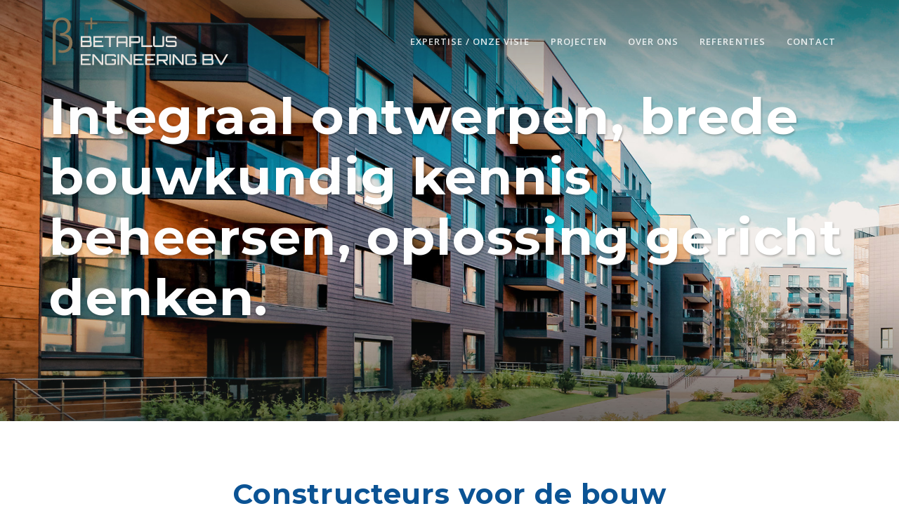

--- FILE ---
content_type: text/html; charset=utf-8
request_url: https://www.betaplus.nl/
body_size: 17874
content:
<!DOCTYPE html>
<html dir="ltr" lang="nl-NL">
<head>

<meta charset="utf-8">
<!-- 
	Site design by: Idar Creative / +31(0)6 1111 8503 / www.idar.nl / info(at)idar.nl
	  ------------------------------------------------------------------------------

	This website is powered by TYPO3 - inspiring people to share!
	TYPO3 is a free open source Content Management Framework initially created by Kasper Skaarhoj and licensed under GNU/GPL.
	TYPO3 is copyright 1998-2026 of Kasper Skaarhoj. Extensions are copyright of their respective owners.
	Information and contribution at https://typo3.org/
-->

<base href="https://www.betaplus.nl/">

<title>Betaplus Engineering BV  - Constructeurs voor de bouw: Betaplus Engineering BV</title>
<meta name="generator" content="TYPO3 CMS" />
<meta name="viewport" content="width=device-width, initial-scale=1, maximum-scale=1" />
<meta name="robots" content="index,follow" />
<meta name="twitter:card" content="summary" />
<meta name="handheldfriendly" content="True" />
<meta name="copyright" content="Idar Creative | www.idar.nl" />
<meta name="language" content="nl" />


<link rel="stylesheet" type="text/css" href="/typo3temp/assets/css/d42b6e1bdf.css?1763628506" media="all">
<link rel="stylesheet" type="text/css" href="/fileadmin/templates/vendor/animate/animate.min.css?1568649018" media="all">
<link rel="stylesheet" type="text/css" href="/fileadmin/templates/vendor/owlcarousel/css/owl.carousel.min.css?1568649024" media="all">
<link rel="stylesheet" type="text/css" href="/fileadmin/templates/css/betaplus.css?1613852433" media="all">







<link rel="icon" type="image/svg+xml" href=" fileadmin/templates/img/favicon.svg">
<link rel="alternate icon" href=" fileadmin/templates/img/favicon.ico">
<script src="https://kit.fontawesome.com/10d9d98de9.js" crossorigin="anonymous"></script>
  <!-- Global site tag (gtag.js) - Google Analytics -->
<script async src="https://www.googletagmanager.com/gtag/js?id=G-367KTLBQWG"></script>
<script>
  window.dataLayer = window.dataLayer || [];
  function gtag(){dataLayer.push(arguments);}
  gtag('js', new Date());
  gtag('config', 'G-367KTLBQWG');
</script>
<link rel="canonical" href="https://www.betaplus.nl/"/>


</head>
<body>


    <div class="fs-overlay-wrapper" id="fs-menu"><span class="fs-overlay-close"><i class="fal fa-times"></i></span><div class="fs-overlay-inner"><div class="fs-overlay-content"><div class="container"><div class="row"><div class="col-sm-6"><ul class="list-unstyled"><li class="mb-0"><a href="\" class="dropdown-item lead py-2">Home</a></li><li class="mb-0"><a href="/expertise" title="Expertise / Onze visie" class="dropdown-item lead py-2">Expertise / Onze visie</a></li><li class="mb-0"><a href="/projecten" title="Projecten" class="dropdown-item lead py-2">Projecten</a></li><li class="mb-0"><a href="/over-ons" title="Over ons" class="dropdown-item lead py-2">Over ons</a></li><li class="mb-0"><a href="/referenties" title="Referenties" class="dropdown-item lead py-2">Referenties</a></li><li class="mb-0"><a href="/contact" title="Contact" class="dropdown-item lead py-2">Contact</a></li></ul></div><div class="col-sm-6 pt-3 ml-3 ml-sm-0"><h6>Betaplus Engineering BV</h6>
<div id="c3" class="frame frame-default frame-type-text frame-layout-0"><ul class="list-icon mb-4 pb-2"><li class="py-1"><i class="fal fa-map-marker-alt text-accent mr-2"></i><a href="https://goo.gl/maps/a3T4PSCNGoWMwXfdA" target="_blank" class="navi-link">Splinterlaan 152, 2352 SM Leiderdorp</a></li><li class="py-1"><i class="fal fa-phone text-accent mr-2"></i><a href="tel:0715760679" class="navi-link">&nbsp;071 576 0679</a></li><li class="py-1"><i class="fal fa-envelope text-accent mr-2"></i><a href="javascript:linkTo_UnCryptMailto(%27nbjmup%2BjogpAcfubqmvt%5C%2Fom%27);" class="navi-link">info@betaplus.nl</a></li></ul></div>

</div></div></div></div></div></div>
    <header class="navbar-wrapper navbar-sticky navbar-simple-ghost navbar-floating"><div class="container"><div class="d-table-cell navbar-brand-cell align-middle pr-md-3"><a href="/" class="navbar-brand mr-1"><img src="/fileadmin/templates/img/Betaplus_Engineering_ls.svg" alt="Betaplus Engineering BV" class="navbar-brand-item" alt="Betaplus Engineering BV"/></a></div><div class="d-table-cell w-100 pl-md-3"><div class="navbar justify-content-end"><ul class="navbar-nav d-none d-lg-block"><li class="nav-item"><a href="/expertise" title="Expertise / Onze visie" class="nav-link">Expertise / Onze visie</a></li><li class="nav-item"><a href="/projecten" title="Projecten" class="nav-link">Projecten</a></li><li class="nav-item"><a href="/over-ons" title="Over ons" class="nav-link">Over ons</a></li><li class="nav-item"><a href="/referenties" title="Referenties" class="nav-link">Referenties</a></li><li class="nav-item"><a href="/contact" title="Contact" class="nav-link">Contact</a></li></ul><div><ul class="navbar-buttons d-inline-block align-middle">
 <li class="d-block d-lg-none pl-5 pl-sm-3">
  <a class="menu-trigger" href="#fs-menu" data-toggle="fullscreen-overlay"><i class="fal fa-bars"></i></a>
 </li>
</ul></div></div></div></div></header>
    <section class="hero bg-dark owl-carousel height-600-responsive overflow-hidden owl-drag p-0"><div class="h-100 position-relative" style="background-image: url(fileadmin/templates/img/Betaplus_bouwconstructies3.jpg);  background-position: center center; background-size: cover;"><div class="bg-overlay-dark h-100"><div class="container h-100"><div class="row justify-content-between align-items-center h-100">
<div class="col-12 justify-content-center align-self-center align-items-start"><h2 class="animated fadeInDown display-6 display-md-4 display-lg-3 font-weight-bold text-white text-shadow">Integraal ontwerpen, brede bouwkundig kennis beheersen, oplossing gericht denken.</h2></div>
</div></div></div></div><div class="h-100 position-relative" style="background-image: url(fileadmin/templates/img/Betaplus_bouw_constructeurs1.jpg);  background-position: center center; background-size: cover;"><div class="bg-overlay-dark h-100"><div class="container h-100"><div class="row justify-content-between align-items-center h-100">
<div class="col-12 justify-content-center align-self-center align-items-start"><h2 class="display-6 display-md-4 display-lg-3 font-weight-bold text-white text-shadow">Bouwkundige wensen vertalen naar constructief economisch ontwerp zijn onze speerpunten.</h2></div>
</div></div></div></div><div class="h-100 position-relative" style="background-image: url(fileadmin/templates/img/Betaplus_bouw_constructeurs4.jpg);  background-position: center center; background-size: cover;"><div class="bg-overlay-dark h-100"><div class="container h-100"><div class="row justify-content-between align-items-center h-100">
<div class="col-12 justify-content-center align-self-center align-items-start"><h2 class="display-6 display-md-4 display-lg-3 font-weight-bold text-white text-shadow">Bekwaam, betrouwbaar en betrokken.</h2></div>
</div></div></div></div><div class="h-100 position-relative" style="background-image: url(fileadmin/templates/img/Betaplus_bouw_constructiebureau2.jpg);  background-position: center center; background-size: cover;"><div class="bg-overlay-dark h-100"><div class="container h-100"><div class="row justify-content-between align-items-center h-100">
<div class="col-12 justify-content-center align-self-center align-items-start"><h2 class="display-6 display-md-4 display-lg-3 font-weight-bold text-white text-shadow">Grote affiniteit met reken en tekensoftware.van simpel 1D tot ingewikkeld 3D berekeningen.</h2></div>
</div></div></div></div><div class="h-100 position-relative" style="background-image: url(fileadmin/templates/img/Betaplus_bouw_constructiebureau5.jpg);  background-position: center center; background-size: cover;"><div class="bg-overlay-dark h-100"><div class="container h-100"><div class="row justify-content-between align-items-center h-100">
<div class="col-12 justify-content-center align-self-center align-items-start"><h2 class="display-6 display-md-4 display-lg-3 font-weight-bold text-white text-shadow">Construeren is meer dan een mechanica-som beheersen. Laagdrempelig en toegankelijk.</h2></div>
</div></div></div></div></section>
    <section class="intro">
<div class="container">
<div class="row">
  <div class="col-12 col-md-10 mx-auto text-center">
<div id="c44" class="frame frame-default frame-type-text frame-layout-0"><header><h2 class="">
				Constructeurs voor de bouw
			</h2></header><p class="lead text-accent">Betaplus Engineering BV is een ervaren en zeer gemotiveerd bouwkundig constructiebureau.</p><p>Voor zowel woningbouw als utiliteitsbouwprojecten zijn wij als constructiebureau een onmisbaar adviesorgaan voor architecten en aannemers in het dagelijks bedrijfsleven. Gedurende afgelopen decennia hebben we in toenemende mate onze positie kunnen verstevigen als dé huisconstructeur voor vele bouwkundige bureaus, architecten en aannemers in de Leidse regio.</p><p class="text-center">lid van <img height="47" src="/fileadmin/_processed_/8/2/csm_VNconstructeurs_ea6a5b22c8.jpg" width="248"></p></div>

</div>
</div>
</div>
</section><section class="bg-light">
<div class="container">
<div class="row">
  <div class="col-12">
<a id="c119"></a><div class="title text-center"><h2 class="text-primary">Wij zijn gespecialiseerd in het berekenen en tekenen van allerlei constructies</h2></div><div class="frame-space-after-medium"></div>


<a id="c115"></a><div class="frame-space-before-small"></div><div class="col-md-12"><div class="owl-carousel logos-carousel owl-grab owl-drag overflow-hidden"><div class="item d-flex h-100 align-items-center"><img src="/fileadmin/_processed_/2/b/csm_scia_474f824b13.jpg" width="300" height="176"  class="px-2"  alt="" ></div><div class="item d-flex h-100 align-items-center"><img src="/fileadmin/_processed_/c/6/csm_Diamonds_09f3d80b6b.jpg" width="300" height="176"  class="px-2"  alt="" ></div><div class="item d-flex h-100 align-items-center"><img src="/fileadmin/_processed_/c/7/csm_Technosoft_e17f2a5c5d.jpg" width="300" height="176"  class="px-2"  alt="" ></div><div class="item d-flex h-100 align-items-center"><img src="/fileadmin/_processed_/b/e/csm_Struct4u_34ea8e9184.jpg" width="300" height="176"  class="px-2"  alt="" ></div><div class="item d-flex h-100 align-items-center"><img src="/fileadmin/_processed_/3/3/csm_IdeaStatiCa_7580df2ca3.jpg" width="300" height="176"  class="px-2"  alt="" ></div><div class="item d-flex h-100 align-items-center"><img src="/fileadmin/_processed_/2/f/csm_Archicad_b0e6f3f243.jpg" width="300" height="176"  class="px-2"  alt="" ></div></div></div>

</div>
</div>
</div>
</section><section class="bg-secondary">
<div class="container">
<div class="row">
  <div class="col-sm-6 col-md-3">
<div id="c152" class="frame frame-default frame-type-html frame-layout-0"><div class="icon-box responsive icon-box-light-skin text-center mx-auto"><div class="icon-box-svg"><svg height="511pt" viewbox="0 -64 511.99926 511" width="511pt" xmlns="http://www.w3.org/2000/svg"><path d="m95.996094 342.566406c0 4.355469-3.53125 7.886719-7.886719 7.886719s-7.886719-3.53125-7.886719-7.886719c0-4.355468 3.53125-7.886718 7.886719-7.886718s7.886719 3.53125 7.886719 7.886718zm0 0"></path><path d="m345.832031 342.566406c0 4.355469-3.53125 7.886719-7.886719 7.886719-4.355468 0-7.886718-3.53125-7.886718-7.886719 0-4.355468 3.53125-7.886718 7.886718-7.886718 4.355469 0 7.886719 3.53125 7.886719 7.886718zm0 0"></path><path d="m434.917969 342.566406c0 4.355469-3.53125 7.886719-7.886719 7.886719s-7.886719-3.53125-7.886719-7.886719c0-4.355468 3.53125-7.886718 7.886719-7.886718s7.886719 3.53125 7.886719 7.886718zm0 0"></path><path d="m510.964844 325.277344-25.183594-52.328125c-7.015625-14.578125-22.003906-23.996094-38.179688-23.996094h-13.714843l-25.378907-49.675781 39.226563-30.824219c10.320313-8.109375 17.707031-19.597656 20.8125-32.351563l12.304687-50.609374c1.953126-8.035157.140626-16.371094-4.96875-22.875l-40.765624-51.875c-5.109376-6.503907-12.78125-10.234376-21.054688-10.234376l-52.082031-.007812c-.003907 0-.003907 0-.007813 0-13.121094 0-26.03125 4.464844-36.34375 12.570312l-105.371094 82.804688c-10.316406 8.109375-17.707031 19.601562-20.808593 32.351562l-12.304688 50.609376c-1.953125 8.035156-.140625 16.371093 4.964844 22.875l4.226563 5.375c-8.519532 6.84375-13.710938 17.28125-13.710938 28.515624v13.351563h-21.472656v-83.109375c0-11.058594-8.996094-20.054688-20.054688-20.054688h-78.503906c-34.515625 0-62.59375 28.078126-62.59375 62.59375v51.285157c0 4.109375 3.328125 7.4375 7.4375 7.4375s7.4375-3.328125 7.4375-7.4375v-23.054688h74.289062c15.300782 0 27.746094-12.445312 27.746094-27.746093v-48.203126h24.1875c2.855469 0 5.183594 2.324219 5.183594 5.179688v113.527344c0 2.660156-2.164062 4.820312-4.820312 4.820312h-61.214844c-24.625 0-45.414063 17.535156-50.105469 41.046875h-2.835937c-.199219 0-.398438.015625-.59375.03125h-6.652344c-2.859375 0-5.183594-2.324219-5.183594-5.183593v-26.210938c0-4.105469-3.328125-7.433594-7.4375-7.433594s-7.4375 3.328125-7.4375 7.4375v26.207032c0 11.058593 8.996094 20.058593 20.058594 20.058593h16.605468c.207032 0 .410157-.015625.617188-.03125h10.613281c-.050781.8125-.082031 1.628907-.082031 2.453125 0 22.222656 18.078125 40.300782 40.296875 40.300782 22.222656 0 40.296875-18.078126 40.296875-40.300782 0-.824218-.03125-1.640625-.082031-2.453125h48.203125c.71875 7.839844 7.324218 14.003907 15.351562 14.003907h31.269532c8.023437 0 14.628906-6.164063 15.351562-14.003907h59.226562c-.050781.8125-.082031 1.628907-.082031 2.453125 0 22.222656 18.078125 40.300782 40.296875 40.300782 22.222656 0 40.300782-18.078126 40.300782-40.300782 0-.824218-.035157-1.640625-.082032-2.453125h8.652344c-.050781.8125-.082031 1.628907-.082031 2.453125 0 22.222656 18.078125 40.300782 40.296875 40.300782 22.222656 0 40.300781-18.078126 40.300781-40.300782 0-.824218-.035156-1.640625-.082031-2.453125l34.371094.03125c3.589843 0 6.871093-1.816406 8.78125-4.851562 1.914062-3.039063 2.125-6.785157.566406-10.015625zm-408.929688-116.410156c0 7.097656-5.773437 12.871093-12.871094 12.871093h-74.289062v-13.355469c0-26.3125 21.40625-47.71875 47.71875-47.71875h39.441406zm370.34375 70.53125 22.078125 45.871093h-5.453125c-.199218-.015625-.394531-.03125-.597656-.03125h-2.171875c-.902344-.132812-1.699219-.707031-2.101563-1.542969l-19.523437-40.558593c-3.125-6.492188-9.800781-10.6875-17.003906-10.6875h-130.484375c-7.191406 0-13.660156 3.996093-16.878906 10.421875l-20.460938 40.863281c-.441406.882813-1.300781 1.429687-2.269531 1.503906h-8.125l23.144531-46.226562c4.691406-9.363281 14.113281-15.183594 24.585938-15.183594h130.484374c10.5 0 20.222657 6.113281 24.777344 15.570313zm-55.191406-30.445313h-71.890625l51.296875-40.308594zm-55.207031-233.582031 52.082031.011718c3.675781 0 7.085938 1.65625 9.359375 4.546876l40.765625 51.875c2.273438 2.894531 3.078125 6.601562 2.207031 10.171874l-12.304687 50.609376c-.523438 2.15625-1.222656 4.261718-2.0625 6.304687l-96.664063-123.003906c2.183594-.335938 4.390625-.515625 6.609375-.515625zm-160.382813 166.976562 12.304688-50.609375c.527344-2.15625 1.222656-4.261719 2.0625-6.304687l13.890625 17.671875c1.464843 1.867187 3.648437 2.84375 5.851562 2.84375 1.609375 0 3.230469-.519531 4.589844-1.589844 3.230469-2.539063 3.789063-7.214844 1.253906-10.445313l-17.085937-21.742187c1.535156-1.652344 3.199218-3.199219 4.984375-4.601563l105.367187-82.804687c1.789063-1.402344 3.679688-2.652344 5.65625-3.757813l103.058594 131.148438c-1.539062 1.652344-3.199219 3.199219-4.984375 4.601562l-105.371094 82.804688c-1.785156 1.402344-3.679687 2.652344-5.652343 3.757812l-64.675782-82.300781c-2.539062-3.230469-7.214844-3.789062-10.441406-1.253906-3.230469 2.539063-3.792969 7.214844-1.253906 10.445313l61.480468 78.230468c-2.183593.332032-4.390624.511719-6.609374.511719h-.007813l-52.082031-.007813c-3.675782 0-7.089844-1.660156-9.359375-4.550781l-40.765625-51.875c-2.273438-2.890625-3.078125-6.597656-2.210938-10.171875zm-4.097656 53.253906c0-6.617187 3.03125-12.765624 8.019531-16.828124l23.71875 30.179687h-31.738281zm87.390625 28.226563c-2.179687 2.570313-4.09375 5.410156-5.65625 8.523437l-.046875.097657h-118.035156v-8.621094zm-196.78125 104.164063c-14.019531 0-25.425781-11.40625-25.425781-25.425782 0-14.019531 11.40625-25.421875 25.425781-25.421875s25.425781 11.402344 25.425781 25.421875c0 14.019532-11.40625 25.425782-25.425781 25.425782zm0-65.722657c-16.019531 0-29.886719 9.398438-36.375 22.96875h-6.285156c4.375-15.171875 18.378906-26.171875 34.796875-26.171875h61.214844c8.027343 0 14.941406-4.835937 18.003906-11.746094h16.992187v37.917969h-51.96875c-6.492187-13.570312-20.355469-22.96875-36.378906-22.96875zm135.589844 12.394531v24.03125c0 .300782-.246094.550782-.550781.550782h-31.269532c-.300781 0-.550781-.25-.550781-.550782v-51.375h80.410156l-18.929687 37.808594c-.019532.035156-.027344.074219-.046875.109375h-14.191407v-10.574219c0-4.109374-3.328124-7.4375-7.433593-7.4375-4.109375 0-7.4375 3.328126-7.4375 7.4375zm114.246093 53.328126c-14.019531 0-25.425781-11.40625-25.425781-25.425782 0-14.019531 11.40625-25.421875 25.425781-25.421875 14.019532 0 25.421876 11.402344 25.421876 25.421875 0 14.019532-11.402344 25.425782-25.421876 25.425782zm89.085938 0c-14.019531 0-25.425781-11.40625-25.425781-25.425782 0-14.019531 11.40625-25.421875 25.425781-25.421875s25.425781 11.402344 25.425781 25.421875c0 14.019532-11.40625 25.425782-25.425781 25.425782zm0-65.722657c-16.019531 0-29.886719 9.398438-36.378906 22.96875h-16.332032c-6.492187-13.570312-20.355468-22.96875-36.378906-22.96875-16.019531 0-29.882812 9.398438-36.375 22.96875h-5.90625l17.882813-35.707031c.691406-1.382812 2.027343-2.207031 3.574219-2.207031h130.484374c1.503907 0 2.953126.910156 3.605469 2.265625l17.160157 35.652344h-4.960938c-6.488281-13.574219-20.351562-22.972657-36.375-22.972657zm0 0"></path><path d="m102.238281 261.773438h-16.480469c-4.265624 0-7.726562-3.457032-7.726562-7.722657 0-4.269531 3.460938-7.726562 7.726562-7.726562h16.476563c4.269531 0 7.726563 3.457031 7.726563 7.726562 0 4.265625-3.457032 7.722657-7.722657 7.722657zm0 0"></path></svg></div><h3 class="icon-box-title text-gray">Betonconstructies</h3></div></div>

</div>
  <div class="col-sm-6 col-md-3">
<div id="c153" class="frame frame-default frame-type-html frame-layout-0"><div class="icon-box responsive icon-box-light-skin text-center mx-auto"><div class="icon-box-svg"><svg id="Capa_1" style="enable-background:new 0 0 600 600;" version="1.1" viewbox="-30 -30 600 600" x="0px" xml:space="preserve" xmlns="http://www.w3.org/2000/svg" xmlns:xlink="http://www.w3.org/1999/xlink" y="0px"><g><g><g><path d="M512,59.733v-51.2c0-0.109-0.058-0.2-0.062-0.308c-0.016-1.014-0.216-2.016-0.588-2.959l-0.013-0.022 				c-0.032-0.078-0.093-0.135-0.127-0.211c-0.381-0.832-0.896-1.596-1.524-2.262c-0.207-0.207-0.424-0.403-0.651-0.587 				c-0.538-0.473-1.135-0.876-1.776-1.197c-0.264-0.143-0.535-0.272-0.813-0.385c-0.949-0.38-1.958-0.584-2.98-0.602H230.4 				c-2.263,0.001-4.433,0.9-6.033,2.5L2.503,224.364L2.49,224.38c-0.686,0.71-1.242,1.535-1.643,2.437 				c-0.392,0.978-0.641,2.007-0.741,3.056C0.094,230.057,0,230.213,0,230.4v51.2c0,4.713,3.82,8.533,8.533,8.533h64 				c21.198,0.023,38.377,17.202,38.4,38.4v9.267L2.503,446.231c-1.591,1.608-2.489,3.774-2.503,6.036v51.2 				C0,508.18,3.82,512,8.533,512H281.6c1.151,0,2.289-0.234,3.347-0.688c0.115-0.049,0.197-0.155,0.31-0.209 				c0.906-0.418,1.732-0.992,2.44-1.696l0.082-0.057L458.3,330.3l51.2-51.2c1.6-1.6,2.5-3.77,2.5-6.033v-51.2 				c0-0.109-0.058-0.2-0.062-0.308c-0.016-1.014-0.216-2.016-0.588-2.959l-0.013-0.022c-0.032-0.078-0.093-0.135-0.127-0.211 				c-0.838-1.745-2.226-3.166-3.95-4.046c-0.264-0.144-0.535-0.272-0.813-0.386c-0.949-0.38-1.958-0.584-2.98-0.602h-64 				c-0.727,0.048-1.444,0.193-2.133,0.431c-0.689-0.237-1.406-0.382-2.133-0.431c-19.906-0.061-36.451-15.352-38.076-35.192 				l112.37-112.369C511.088,64.165,511.987,61.997,512,59.733z M233.933,17.067h248.933l-204.8,204.8H29.133L233.933,17.067z 				 M110.933,361.933v43.4c-0.023,21.198-17.202,38.377-38.4,38.4h-43.4L110.933,361.933z M273.067,494.933h-256V460.8h55.467 				c30.619-0.035,55.431-24.848,55.467-55.467v-76.8c-0.035-30.619-24.848-55.431-55.467-55.467H17.067v-34.133h256v34.133H217.6 				c-30.619,0.035-55.431,24.848-55.467,55.467v76.8c0.035,30.619,24.848,55.431,55.467,55.467h55.467V494.933z M494.933,269.533 				l-48.85,48.85l-155.95,163.748v-26.453L458.3,279.1l36.634-36.633V269.533z M435.2,230.4c0.727-0.048,1.444-0.193,2.133-0.431 				c0.689,0.237,1.406,0.382,2.133,0.431h43.4l-36.783,36.783l-168.142,176.55H217.6c-21.198-0.023-38.377-17.202-38.4-38.4v-76.8 				c0.023-21.198,17.202-38.377,38.4-38.4h64c2.263-0.007,4.432-0.906,6.036-2.503l95.032-95.032 				C390.267,215.156,411.397,230.361,435.2,230.4z M494.933,56.2L382.236,168.897l-0.005,0.005L290.133,261v-27.067l204.8-204.8 				V56.2z"></path><path d="M216.606,401.241c-3.202-1.329-6.89-0.59-9.331,1.872c-1.559,1.636-2.442,3.799-2.475,6.059 				c0,4.713,3.821,8.533,8.533,8.533c4.713,0,8.533-3.82,8.533-8.533C221.887,405.704,219.808,402.57,216.606,401.241z"></path><path d="M249.481,365.14c-2.963-0.72-6.085,0.196-8.19,2.402h0l-8.533,8.942c-3.24,3.412-3.107,8.803,0.298,12.051 				s8.796,3.128,12.052-0.268l8.533-8.942c2.105-2.206,2.873-5.368,2.015-8.294C254.798,368.106,252.444,365.86,249.481,365.14z"></path><path d="M275.425,331.783l-8.533,8.942c-3.254,3.41-3.127,8.813,0.283,12.067s8.813,3.127,12.067-0.283l8.533-8.942 				c3.254-3.41,3.127-8.813-0.283-12.067C284.081,328.246,278.679,328.373,275.425,331.783z"></path><path d="M309.558,296.025l-8.533,8.942c-2.358,2.471-3.016,6.11-1.672,9.25c1.344,3.14,4.431,5.176,7.847,5.175 				c2.333,0.003,4.566-0.952,6.175-2.642l8.533-8.942c3.254-3.41,3.127-8.813-0.283-12.067 				C318.215,292.488,312.812,292.615,309.558,296.025z"></path><path d="M351.889,257.848c-2.968-0.719-6.095,0.204-8.198,2.419l-8.533,8.942c-2.358,2.471-3.016,6.11-1.672,9.25 				c1.344,3.14,4.431,5.176,7.847,5.175c2.333,0.003,4.566-0.952,6.175-2.642l8.533-8.942c2.114-2.205,2.888-5.371,2.031-8.302 				S354.858,258.567,351.889,257.848z"></path><path d="M372.194,231.428c-3.202,1.329-5.281,4.464-5.261,7.931c-0.04,2.249,0.856,4.413,2.475,5.975 				c1.596,1.629,3.778,2.55,6.059,2.558c2.28-0.008,4.463-0.93,6.059-2.558c1.617-1.563,2.513-3.727,2.475-5.975 				c-0.018-2.262-0.904-4.431-2.475-6.059C379.084,230.838,375.396,230.098,372.194,231.428z"></path></g></g></g></svg></div><h3 class="icon-box-title text-gray">Staalconstructies</h3></div></div>

</div>
  <div class="col-sm-6 col-md-3">
<div id="c154" class="frame frame-default frame-type-html frame-layout-0"><div class="icon-box responsive icon-box-light-skin text-center mx-auto"><div class="icon-box-svg"><svg enable-background="new 0 0 64 64" height="512" id="icons" viewbox="0 0 64 64" width="512" xmlns="http://www.w3.org/2000/svg"><g><g><path d="m9 49.005c-4.963 0-9-4.038-9-9.001 0-4.964 4.037-9.003 9-9.003s9 4.039 9 9.003c0 4.963-4.037 9.001-9 9.001zm0-16.004c-3.859 0-7 3.142-7 7.003 0 3.86 3.141 7.001 7 7.001s7-3.141 7-7.001c0-3.861-3.141-7.003-7-7.003z"></path></g><g><path d="m9 43.005c-1.654 0-3-1.347-3-3.001s1.346-3.001 3-3.001 3 1.347 3 3.001-1.346 3.001-3 3.001zm0-4.002c-.552 0-1 .449-1 1.001s.448 1.001 1 1.001 1-.449 1-1.001-.448-1.001-1-1.001z"></path></g><g><path d="m9 46.005c-3.309 0-6-2.692-6-6.001 0-3.31 2.691-6.002 6-6.002s6 2.692 6 6.002c0 3.309-2.691 6.001-6 6.001zm0-10.003c-2.206 0-4 1.795-4 4.002 0 2.206 1.794 4.001 4 4.001s4-1.795 4-4.001c0-2.207-1.794-4.002-4-4.002z"></path></g><g><path d="m25 49.005c-4.963 0-9-4.038-9-9.001 0-4.964 4.037-9.003 9-9.003s9 4.039 9 9.003c0 4.963-4.037 9.001-9 9.001zm0-16.004c-3.859 0-7 3.142-7 7.003 0 3.86 3.141 7.001 7 7.001s7-3.141 7-7.001c0-3.861-3.141-7.003-7-7.003z"></path></g><g><path d="m55 49.005c-.553 0-1-.447-1-1s.447-1 1-1c3.859 0 7-3.141 7-7.001 0-3.861-3.141-7.003-7-7.003-.553 0-1-.448-1-1s.447-1 1-1c4.963 0 9 4.039 9 9.003 0 4.963-4.037 9.001-9 9.001z"></path></g><g><path d="m17 32.999c-4.963 0-9-4.038-9-9.001 0-4.964 4.037-9.003 9-9.003s9 4.039 9 9.003c0 4.963-4.037 9.001-9 9.001zm0-16.004c-3.859 0-7 3.142-7 7.003 0 3.86 3.141 7.001 7 7.001s7-3.141 7-7.001c0-3.861-3.141-7.003-7-7.003z"></path></g><g><path d="m47 32.999c-.553 0-1-.448-1-1s.447-1 1-1c3.859 0 7-3.141 7-7.001 0-3.861-3.141-7.003-7-7.003-.553 0-1-.448-1-1s.447-1 1-1c4.963 0 9 4.039 9 9.003 0 4.963-4.037 9.001-9 9.001z"></path></g><g><path d="m25 43.005c-1.654 0-3-1.347-3-3.001s1.346-3.001 3-3.001 3 1.347 3 3.001-1.346 3.001-3 3.001zm0-4.002c-.552 0-1 .449-1 1.001s.448 1.001 1 1.001 1-.449 1-1.001-.448-1.001-1-1.001z"></path></g><g><path d="m25 46.005c-3.309 0-6-2.692-6-6.001 0-3.31 2.691-6.002 6-6.002s6 2.692 6 6.002c0 3.309-2.691 6.001-6 6.001zm0-10.003c-2.206 0-4 1.795-4 4.002 0 2.206 1.794 4.001 4 4.001s4-1.795 4-4.001c0-2.207-1.794-4.002-4-4.002z"></path></g><g><path d="m17 26.999c-1.654 0-3-1.346-3-3.001s1.346-3.001 3-3.001 3 1.346 3 3.001-1.346 3.001-3 3.001zm0-4.002c-.552 0-1 .449-1 1.001s.448 1.001 1 1.001 1-.449 1-1.001-.448-1.001-1-1.001z"></path></g><g><path d="m17 29.999c-3.309 0-6-2.692-6-6.001 0-3.31 2.691-6.002 6-6.002s6 2.692 6 6.002c0 3.309-2.691 6.001-6 6.001zm0-10.003c-2.206 0-4 1.795-4 4.002 0 2.206 1.794 4.001 4 4.001s4-1.795 4-4.001-1.794-4.002-4-4.002z"></path></g><g><path d="m55 49.005h-46c-.553 0-1-.447-1-1s.447-1 1-1h46c.553 0 1 .447 1 1s-.447 1-1 1z"></path></g><g><path d="m55 33.001h-46c-.553 0-1-.448-1-1s.447-1 1-1h46c.553 0 1 .448 1 1s-.447 1-1 1z"></path></g><g><path d="m47 16.995h-30c-.553 0-1-.448-1-1s.447-1 1-1h30c.553 0 1 .448 1 1s-.447 1-1 1z"></path></g><g><path d="m47.994 37.998h-11c-.553 0-1-.447-1-1s.447-1 1-1h11c.553 0 1 .447 1 1s-.447 1-1 1z"></path></g><g><path d="m57 43.997h-9c-.553 0-1-.447-1-1s.447-1 1-1h9c.553 0 1 .447 1 1s-.447 1-1 1z"></path></g><g><path d="m39.986 21.989h-11c-.553 0-1-.448-1-1s.447-1 1-1h11c.553 0 1 .448 1 1s-.447 1-1 1z"></path></g><g><path d="m48.992 27.985h-9c-.553 0-1-.448-1-1s.447-1 1-1h9c.553 0 1 .448 1 1s-.447 1-1 1z"></path></g></g></svg></div><h3 class="icon-box-title text-gray">Houtconstructies</h3></div></div>

</div>
  <div class="col-sm-6 col-md-3">
<div id="c155" class="frame frame-default frame-type-html frame-layout-0"><div class="icon-box responsive icon-box-light-skin text-center mx-auto"><div class="icon-box-svg"><svg height="511pt" viewbox="0 0 511.99823 511" width="511pt" xmlns="http://www.w3.org/2000/svg"><path d="m8.535156 512.488281h409.597656c4.714844 0 8.535157-3.820312 8.535157-8.53125v-76.800781h59.730469c4.714843 0 8.535156-3.820312 8.535156-8.53125v-85.335938c0-4.710937-3.820313-8.53125-8.535156-8.53125h-59.730469v-76.800781c0-4.714843-3.820313-8.535156-8.535157-8.535156h-15.660156c1.203125-5.578125-.070312-11.40625-3.488281-15.976563l-38.558594-51.398437 17.804688-13.355469c7.910156-5.921875 12.328125-15.414062 11.769531-25.28125l-.855469-15.367187c-.234375-4.167969 1.632813-8.175781 4.972657-10.679688l17.800781-13.351562 7.492187 9.984375c1.355469 1.808594 3.375 3.007812 5.617188 3.328125.398437.054687.800781.085937 1.207031.082031 1.847656.003906 3.644531-.597656 5.121094-1.707031l70.40625-52.816407c11.304687-8.480468 13.597656-24.523437 5.117187-35.832031l-4.742187-6.328125c-8.492188-11.292968-24.527344-13.578125-35.839844-5.109375l-70.398437 52.8125c-3.769532 2.828125-4.535157 8.179688-1.707032 11.949219l7.488282 9.984375-17.800782 13.355469c-7.910156 5.921875-12.332031 15.410156-11.769531 25.277344l.851563 15.367187c.238281 4.167969-1.628907 8.179687-4.96875 10.679687l-17.800782 13.355469-38.5625-51.398437c-4.035156-5.464844-10.589844-8.476563-17.367187-7.980469-6.464844.46875-12.242188 4.21875-15.308594 9.933594l-70.117187 130.472656h-200.300782c-4.714844 0-8.535156 3.820313-8.535156 8.535156v85.332031c0 4.714844 3.820312 8.535157 8.535156 8.535157h59.730469v68.265625h-59.730469c-4.714844 0-8.535156 3.820312-8.535156 8.535156v85.332031c0 4.710938 3.820312 8.53125 8.535156 8.53125zm468.003906-493.226562c3.765626-2.828125 9.113282-2.066407 11.945313 1.703125l4.742187 6.328125c2.824219 3.769531 2.058594 9.113281-1.707031 11.941406l-63.582031 47.699219-14.980469-19.976563zm-322.9375 407.894531h119.464844v68.265625h-119.464844zm68.265626-85.332031h119.464843v68.265625h-119.464843zm187.734374 153.597656h-119.46875v-68.265625h119.46875zm68.265626-85.332031h-119.46875v-68.265625h119.46875zm-68.265626-85.332032h-119.46875v-49.691406l87.34375-18.578125h32.125zm-115.609374-207.722656c.289062-.597656.890624-.980468 1.554687-1l.167969-.007812c.90625.015625 1.746094.464844 2.261718 1.207031l38.554688 51.398437-35.203125 26.410157c-3.769531 2.828125-4.535156 8.175781-1.707031 11.949219 2.828125 3.769531 8.175781 4.53125 11.949218 1.707031l35.203126-26.410157 38.558593 51.398438c.613281.75.792969 1.761719.46875 2.671875-.203125.632813-.738281 1.097656-1.394531 1.214844l-169.292969 36c-1.050781.164062-2.105469-.285157-2.710937-1.160157-.679688-.820312-.816406-1.960937-.351563-2.921874zm-95.238282 165.621094c4.546875 6.253906 12.351563 9.234375 19.910156 7.609375l54.402344-11.570313v46.0625h-119.464844v-68.269531h46.058594l-2.644531 4.921875c-3.65625 6.808594-2.972656 15.125 1.738281 21.246094zm-181.6875 7.96875h17.066406c4.714844 0 8.535157-3.820312 8.535157-8.535156 0-4.710938-3.820313-8.53125-8.535157-8.53125h-17.066406v-17.070313h119.46875v68.269531h-119.46875zm68.265625 51.199219h119.46875v68.265625h-119.46875zm-68.265625 85.332031h119.46875v68.265625h-119.46875zm0 0"></path><path d="m110.933594 282.089844c0-4.710938-3.820313-8.53125-8.535156-8.53125h-34.132813c-4.710937 0-8.53125 3.820312-8.53125 8.53125 0 4.714844 3.820313 8.535156 8.53125 8.535156h34.132813c4.714843 0 8.535156-3.820312 8.535156-8.535156zm0 0"></path></svg></div><h3 class="icon-box-title text-gray">Steenconstructies</h3></div></div>

</div>
</div>



<div id="c97" class="frame frame-default frame-type-typoscriptcode_content frame-layout-0"><div class="row"><div class="col-12 py-4 text-center"><p><a href="/expertise" class="btn btn-style-4 btn-dark">Bekijk de mogelijkheden <i class="fas fa-arrow-right ml-2 text-light"></i></a></p></div></div></div>

</div>
</section><section class="bg-primary">
<div class="container">
<div class="row">
  <div class="col-12 col-md-10 mx-auto text-center">
<div id="c87" class="frame frame-default frame-type-text frame-layout-0 frame-space-after-large"><div class="title text-center"><h4 class="text-white">Kennis, praktisch inzicht, integraal denken en het vertalen van de wensen van de opdrachtgever in een economisch en verantwoord constructieontwerp zijn onze speerpunten.</h4></div></div>

</div>
</div>

<div class="row">
  <div class="col-md-4 mt-4 mt-md-0">
<div id="c89" class="frame frame-default frame-type-text frame-layout-0"><h4 class="text-info">Alles kunnen rekenen</h4><p class="text-white">Wij hechten grote waarde aan het investeren in voldoende reken,- en tekensoftware. Het nauwkeuriger modelleren van constructies via geavanceerd software resulteert vaak in meer efficiëntie in het ontwerp. Ook de berekening van de brandwerendheid van onbeklede staalconstructies door het rekenprogramma kan soms economisch aantrekkelijk zijn bij een ontwerp met een repeterend principe.</p></div>

</div>
  <div class="col-md-4 mt-4 mt-md-0">
<div id="c93" class="frame frame-default frame-type-text frame-layout-0"><h4 class="text-info">Werkwijze</h4><p class="text-white">Op basis van een bouwkundig ontwerp brengen wij vrijblijvend een offerte uit, waarin alle werkzaamheden inzichtelijk worden omschreven. De prijsaanbieding is een vast bedrag op basis van de door ons ingeschatte uren. Zo wordt duidelijkheid verschaft aan de opdrachtgever en kunnen verrassingen worden vermeden. Heb je vragen over één van onze diensten of constructieve samenwerking? Wij helpen je graag!</p></div>

</div>
  <div class="col-md-4 mt-4 mt-md-0">
<div id="c94" class="frame frame-default frame-type-text frame-layout-0"><h4 class="text-info">Opdrachtgevers</h4><p class="text-white">Onze projecten variëren van het tekenen en/of berekenen van een kleine doorbraak tussen de woonkamer en de keuken tot een volledig onderkelderd hoog gebouw midden in de stad. Op jaarbasis ligt het gemiddeld aantal projecten rond de 150-200. We bedienen Architecten, Bouwkundige adviseurs, Aannemers, Woningbouwverenigingen, Projectontwikkelaars en particulieren.</p></div>

</div>
</div>



<div id="c95" class="frame frame-default frame-type-typoscriptcode_content frame-layout-0"><div class="row"><div class="col-12 py-4 text-center"><p><a href="/contact" class="btn btn-style-4  btn-info text-white">Neem contact met ons op <i class="fas fa-arrow-right ml-2 text-gray"></i></a></p></div></div></div>

</div>
</section><section class="bg-lighter">
<div class="container">
<div class="row">
  <div class="col-12 col-md-10 mx-auto text-center">
<div id="c103" class="frame frame-default frame-type-text frame-layout-0"><header><h2 class="">
				Waarom Betaplus Engineering?
			</h2></header></div>

</div>
</div>

<div class="row">
  <div class="col-md-4 mt-4 mt-md-0">
<div id="c105" class="frame frame-default frame-type-html frame-layout-0"><div class="icon-box responsive icon-box-light-skin text-center mx-auto"><div class="icon-box-svg"><p><svg fill="#877455" height="512" id="outline" viewbox="0 0 512 512" width="512" xmlns="http://www.w3.org/2000/svg"><path d="m248 16h16v24h-16z"></path><path d="m165.975 49.975h16v24h-16z" transform="matrix(.707 -.707 .707 .707 7.136 141.179)"></path><path d="m128 136h24v16h-24z"></path><path d="m161.975 218.024h24v16h-24z" transform="matrix(.707 -.707 .707 .707 -108.866 189.208)"></path><path d="m330.024 214.024h16v24h-16z" transform="matrix(.707 -.707 .707 .707 -60.818 305.22)"></path><path d="m360 136h24v16h-24z"></path><path d="m326.024 53.975h24v16h-24z" transform="matrix(.707 -.707 .707 .707 55.182 257.172)"></path><path d="m112 464h16v32h-16z"></path><path d="m440 288h-17.0127a31.94168 31.94168 0 0 0 1.0127-8v-40a7.99943 7.99943 0 0 0 -3.5625-6.65625l-19.35889-12.90625a26.42232 26.42232 0 0 0 -41.07861 21.98438v37.57812a31.93953 31.93953 0 0 0 1.00146 7.9541 15.86784 15.86784 0 0 1 -10.374-4.64062l-46.62746-46.62748v-19.70065l5.34473-21.37988a79.99976 79.99976 0 1 0 -106.68994 0l5.34521 21.37988v20.41748a30.96462 30.96462 0 0 0 -4.28418 3.5669l-42.34326 42.34375a15.86782 15.86782 0 0 1 -10.374 4.64062 31.94558 31.94558 0 0 0 1.00144-7.9541v-37.57812a26.42232 26.42232 0 0 0 -41.07861-21.98438l-19.35891 12.90625a7.99946 7.99946 0 0 0 -3.56248 6.65625v40a31.94765 31.94765 0 0 0 1.01263 8h-17.01263a56.06322 56.06322 0 0 0 -56 56v80a32.03635 32.03635 0 0 0 32 32h8v40h16v-72h96v72h16v-148.68652l37.80829-37.80835 3.03644 6.073a7.99967 7.99967 0 0 0 7.15527 4.42187h48a7.99967 7.99967 0 0 0 7.15527-4.42188l3.03638-6.07275 37.80835 37.80811v148.68652h16v-72h96v72h16v-40h8a32.03635 32.03635 0 0 0 32-32v-80a56.06322 56.06322 0 0 0 -56-56zm-48 8a16.01833 16.01833 0 0 1 -16-16v-16h32v16a16.01833 16.01833 0 0 1 -16 16zm-5.57764-64a10.39392 10.39392 0 0 1 5.78125 1.75l15.79639 10.53125v3.71875h-32v-5.57812a10.43354 10.43354 0 0 1 10.42236-10.42188zm-194.42236-96a64 64 0 1 1 105.05957 49.08105 7.99882 7.99882 0 0 0 -2.62451 4.19239l-4.68115 18.72656h-8.31031l14.44751-86.68457a8.00014 8.00014 0 0 0 -12.69091-7.71582l-27.2002 20.40039-27.2002-20.40039a8.00014 8.00014 0 0 0 -12.69091 7.71582l14.44745 86.68457h-8.31025l-4.68164-18.72656a7.99882 7.99882 0 0 0 -2.62451-4.19239 63.88205 63.88205 0 0 1 -22.93994-49.08105zm54.777 72-11.60321-69.62012 16.02637 12.02051a8.001 8.001 0 0 0 9.5996 0l16.02637-12.02051-11.60323 69.62012zm-22.777 16h64v48h-33.46173a30.64791 30.64791 0 0 0 -29.16571-40c-.45935 0-.91657.01343-1.37256.03345zm-8.9707 28.28418a14.62724 14.62724 0 1 1 20.68652 20.68555l-27.71594 27.71627-20.68598-20.686zm-95.0293 43.71582a16.01833 16.01833 0 0 1 -16-16v-16h32v16a16.01833 16.01833 0 0 1 -16 16zm-.20361-62.25a10.42283 10.42283 0 0 1 16.20361 8.67188v5.57812h-32v-3.71875zm-87.79639 190.25v-40h24v56h-8a16.01833 16.01833 0 0 1 -16-16zm138.34326-85.65723a8.00076 8.00076 0 0 0 -2.34326 5.65723v64h-96v-56h-16v16h-24v-24a40.04552 40.04552 0 0 1 40-40h26.86786a31.91046 31.91046 0 0 0 42.26428 0h8.92694a31.78934 31.78934 0 0 0 22.627-9.37207l3.31392-3.31393 20.68591 20.686zm104.7124-34.34277h-38.11132l-3.21027-6.42065 9.57941-9.57935h39.74218zm28.09961-20.42188-.0061-.00292a7.954 7.954 0 0 0 .85083-3.5752v-20.686l20.686 20.686-20.686 20.686-6.26587-6.26587zm160.84473 156.42188h-8v-56h24v40a16.01833 16.01833 0 0 1 -16 16zm16-72h-24v-16h-16v56h-96v-64a8.00076 8.00076 0 0 0 -2.34326-5.65723l-26.34274-26.34277 20.686-20.686 3.314 3.314a31.78934 31.78934 0 0 0 22.62692 9.372h8.927a31.9103 31.9103 0 0 0 42.26416 0h26.86792a40.04552 40.04552 0 0 1 40 40z"></path><path d="m384 464h16v32h-16z"></path></svg></p></div><h4 class="text-accent">Betrokken</h4><p class="font-weight-bold text-primary">Ieder project kent zijn specifieke aspecten</p><p class="text-primary">Een optimaal ontwerp berust op een goede afstemming tussen de bouwkundige en de constructieve onderdelen. Hierbij is het relevant dat wij in een vroeg stadium bij het ontwerp worden betrokken om onze constructieve creativiteit ruimte te geven, zodat binnen het gehele proces deze optimalisatie mogelijk is.</p></div></div>

</div>
  <div class="col-md-4 mt-4 mt-md-0">
<div id="c107" class="frame frame-default frame-type-html frame-layout-0"><div class="icon-box responsive icon-box-light-skin text-center mx-auto"><div class="icon-box-svg"><p><svg fill="#877455" height="512" viewbox="0 0 64 64" width="512" xmlns="http://www.w3.org/2000/svg"><g id="Contact"><path d="M38.95,15.322a1.029,1.029,0,0,0-1.414,0l-4.328,4.332-.381-.381a1,1,0,0,0-.39-.241l-4.025-1.348-2.655-2.655a1,1,0,0,0-1.414,0L13.029,26.343a1,1,0,0,0,0,1.414l6.02,6.026-1.316,1.34A2.987,2.987,0,0,0,19.7,40.23a2.95,2.95,0,0,0,2.827,2.824,2.955,2.955,0,0,0,2.826,2.83,3,3,0,0,0,5.111,1.963l1.326-1.326,1.035,1.035a3,3,0,0,0,4.243,0h0a2.977,2.977,0,0,0,.864-1.966,2.977,2.977,0,0,0,1.964-.861h0a2.975,2.975,0,0,0,.863-1.966,2.973,2.973,0,0,0,1.966-.863h0a2.977,2.977,0,0,0,.861-1.964,2.977,2.977,0,0,0,1.966-.864h0a3,3,0,0,0,0-4.242l-1.035-1.036,5.742-5.743a1,1,0,0,0,0-1.414ZM25.05,17.15l1.415,1.415-9.9,9.9L15.15,27.05ZM17.976,29.882,28.152,19.706l3.428,1.148,5.493,5.494a.99.99,0,0,1-.01,1.414.991.991,0,0,1-1.406-.009l-3.68-3.68a1,1,0,0,0-1.414,1.414l.656.656a1.992,1.992,0,0,1-1.922-.51l-.42-.42a1,1,0,0,0-.707-.293h0a1,1,0,0,0-.709.3L20.45,32.356ZM29.053,46.433a1.029,1.029,0,0,1-1.416,0,1,1,0,0,1-.3-.713.991.991,0,0,1,.294-.7h0l1.414-1.415a1,1,0,0,0-1.417-1.413l-1.41,1.41,0,0a1.022,1.022,0,0,1-1.411,0,1,1,0,0,1,0-1.414l1.414-1.414a1,1,0,0,0-1.414-1.414l-1.414,1.414a1,1,0,0,1-1.418-1.41h0l1.42-1.42a1,1,0,0,0-1.414-1.414h0l0,0L20.564,37.95l0,0a1,1,0,0,1-1.413,0,1.017,1.017,0,0,1,.006-1.422l9.038-9.206a4,4,0,0,0,4.539.329l1.5,1.5a2.991,2.991,0,0,0,4.253.009,2.991,2.991,0,0,0,0-4.234l-3.865-3.865.79-.793,9.9,9.9L42.826,32.66a2.966,2.966,0,0,0-3.791,2.747,2.9,2.9,0,0,0-2.826,2.8,2.957,2.957,0,0,0-2.83,2.829,2.964,2.964,0,0,0-2.719,3.789Zm6.6-.291h0a1.022,1.022,0,0,1-1.413,0l-1.414-1.414a1,1,0,0,1,1.414-1.415l1.414,1.416a1,1,0,0,1,0,1.413Zm2.828-2.829a1,1,0,0,1-1.414,0L35.657,41.9a1,1,0,0,1,1.414-1.414L38.485,41.9A1,1,0,0,1,38.485,43.313Zm2.828-2.828a1,1,0,0,1-1.414,0l-1.414-1.414a1,1,0,0,1,0-1.414,1,1,0,0,1,1.413,0l1.414,1.414A1,1,0,0,1,41.313,40.485Zm2.829-2.829h0a1.023,1.023,0,0,1-1.414,0l-1.414-1.414a1,1,0,0,1,1.414-1.415l1.414,1.415a1,1,0,0,1,0,1.413Zm2.588-8.9-9.9-9.9,1.415-1.415,9.9,9.9Z"></path><path d="M61,26H55.23a23.685,23.685,0,0,0-2.556-6.19l4.073-4.073a1,1,0,0,0,0-1.414l-7.07-7.07a1,1,0,0,0-1.414,0L44.19,11.326A23.685,23.685,0,0,0,38,8.77V3a1,1,0,0,0-1-1H27a1,1,0,0,0-1,1V8.77a23.685,23.685,0,0,0-6.19,2.556L15.737,7.253a1,1,0,0,0-1.414,0l-7.07,7.07a1,1,0,0,0,0,1.414l4.073,4.073A23.685,23.685,0,0,0,8.77,26H3a1,1,0,0,0-1,1V37a1,1,0,0,0,1,1H8.77a23.685,23.685,0,0,0,2.556,6.19L7.253,48.263a1,1,0,0,0,0,1.414l7.07,7.07a1,1,0,0,0,1.414,0l4.073-4.073A23.685,23.685,0,0,0,26,55.23V61a1,1,0,0,0,1,1H37a1,1,0,0,0,1-1V55.23a23.685,23.685,0,0,0,6.19-2.556l4.073,4.073a1,1,0,0,0,1.414,0l7.07-7.07a1,1,0,0,0,0-1.414L52.674,44.19A23.685,23.685,0,0,0,55.23,38H61a1,1,0,0,0,1-1V27A1,1,0,0,0,61,26ZM60,36H54.44a1,1,0,0,0-.977.786,21.712,21.712,0,0,1-2.9,7.018,1,1,0,0,0,.137,1.243l3.923,3.923L48.97,54.626,45.047,50.7a1,1,0,0,0-1.243-.137,21.712,21.712,0,0,1-7.018,2.9A1,1,0,0,0,36,54.44V60H28V54.44a1,1,0,0,0-.786-.977,21.712,21.712,0,0,1-7.018-2.9,1,1,0,0,0-1.243.137L15.03,54.626,9.374,48.97,13.3,45.047a1,1,0,0,0,.137-1.243,21.712,21.712,0,0,1-2.9-7.018A1,1,0,0,0,9.56,36H4V28H9.56a1,1,0,0,0,.977-.786,21.712,21.712,0,0,1,2.9-7.018,1,1,0,0,0-.137-1.243L9.374,15.03,15.03,9.374,18.953,13.3a1,1,0,0,0,1.243.137,21.712,21.712,0,0,1,7.018-2.9A1,1,0,0,0,28,9.56V4h8V9.56a1,1,0,0,0,.786.977,21.712,21.712,0,0,1,7.018,2.9,1,1,0,0,0,1.243-.137L48.97,9.374l5.656,5.656L50.7,18.953a1,1,0,0,0-.137,1.243,21.712,21.712,0,0,1,2.9,7.018A1,1,0,0,0,54.44,28H60Z"></path></g></svg></p></div><h4 class="text-accent">Responsabiliteit</h4><p class="font-weight-bold text-primary">Geen stopwatch mentaliteit</p><p class="text-primary">Economisch en verantwoord construeren is altijd ons motto geweest en dat zal het ook blijven. Vanuit het constructieve oogpunt trachten wij een zo efficiënt mogelijk ontwerp te bewerkstelligen, waarmee de bouwkosten van de constructies binnen het gestelde budget van de opdrachtgever kunnen blijven.</p></div></div>

</div>
  <div class="col-md-4 mt-4 mt-md-0">
<div id="c106" class="frame frame-default frame-type-html frame-layout-0"><div class="icon-box responsive icon-box-light-skin text-center mx-auto"><div class="icon-box-svg"><p><svg fill="#877455" height="512" id="outline" viewbox="0 0 512 512" width="512" xmlns="http://www.w3.org/2000/svg"><path d="M192,40V72h-8a8.00008,8.00008,0,0,0-8,8v39.01465L128.23877,310.05957a7.99831,7.99831,0,0,0,.17187,4.4707L135.5672,336l-5.33331,16H80V328H64v32a8.00008,8.00008,0,0,0,8,8H176V352H147.09943l3.62219-10.86646,21.71588-14.47729a7.99728,7.99728,0,0,0,3.34473-4.80371L214.31854,160h3.36292l38.53631,161.85254a7.9973,7.9973,0,0,0,3.34472,4.80371l21.71589,14.47729L284.90057,352H264v16h96a8.00008,8.00008,0,0,0,8-8V264H352v88H301.76611l-5.33331-16,7.15656-21.46973a7.99831,7.99831,0,0,0,.17187-4.4707L256,119.01465V80a8.00008,8.00008,0,0,0-8-8h-8V40a24,24,0,0,0-48,0Zm0,48h48v29.333L220,144h-8l-20-26.667ZM160.9458,315.08789l-12.66846,8.44531-3.95117-11.85254,43.35864-173.43457,11.66382,15.55176Zm122.77686,8.44531-12.66846-8.44531-38.40283-161.29,11.66382-15.55176,43.35864,173.43457ZM224,40V72H208V40a8,8,0,0,1,16,0Z"></path><path d="M448,40H408a8.00008,8.00008,0,0,0-8,8V88H272v16H400V328a8.00008,8.00008,0,0,0,8,8h40a32,32,0,0,1,0,64H64a47.80135,47.80135,0,0,0-32,12.26123V136a32.03635,32.03635,0,0,1,32-32h96V88H64a48.054,48.054,0,0,0-48,48V448a48.054,48.054,0,0,0,48,48h56a8.00008,8.00008,0,0,0,8-8V416H448a48.054,48.054,0,0,0,48-48V88A48.054,48.054,0,0,0,448,40ZM112,480H64a32,32,0,0,1,0-64h48ZM480,332.252A47.80823,47.80823,0,0,0,448,320H416V56h32a32.03635,32.03635,0,0,1,32,32Z"></path><path d="M64,120v16H48v16H64V280H80V184h24a8.00008,8.00008,0,0,0,8-8V152h40V136H80V120Zm32,32v16H80V152Z"></path><path d="M352,120v16H280v16h40v24a8.00008,8.00008,0,0,0,8,8h24v32h16V152h16V136H368V120Zm0,48H336V152h16Z"></path></svg></p></div><h4 class="text-accent">Flexibiliteit</h4><p class="font-weight-bold text-primary">Geen al te formele omgang</p><p class="text-primary">De informele sfeer binnen ons bureau leent zich goed voor het voldoen aan eisen die gesteld worden in situaties waarin flexibiliteit op bepaald gebied gewenst is. Een concreet voorbeeld hiervan is wanneer de constructeur binnen een korte termijn voor de start van de bouwwerkzaamheden benaderd wordt en waarbij er een enorme tijdsdruk ontstaat.</p></div></div>

</div>
</div>



<div id="c108" class="frame frame-default frame-type-typoscriptcode_content frame-layout-0"><div class="row"><div class="col-12 py-4 text-center"><p><a href="/over-ons" class="btn btn-style-4 btn-primary ">Ja, ik wil meer informatie <i class="fas fa-arrow-right ml-2 text-light"></i></a></p></div></div></div>

</div>
</section><section class="default">
<div class="container">
<div class="row">
  <div class="col-12 col-md-10 mx-auto text-center">
<div id="c100" class="frame frame-default frame-type-text frame-layout-0 frame-space-after-medium"><header><h2 class="">
				Projecten
			</h2></header><p class="lead text-primary">Hieronder vindt u een overzicht van de laatste recente projecten van Betaplus Engineering.</p></div>

</div>
</div>

<a id="c111"></a><div class="news"><div class="news-list-view card-columns bricklayer" id="news-container-111"><div class="card mb-3 border-0"><div class="bg-lighter p-3 p-lg-4"><!--
	=====================
		Partials/List/Item.html
--><div class="article articletype-0" itemscope="itemscope" itemtype="http://schema.org/Article"><div class="header"><h5 class="text-accent font-weight-normal"><span itemprop="headline">Nieuwbouw zorgwoningen Zuiderakerweg Amsterdam</span></h5></div><!-- teaser --><div class="teaser-text text-primary"><div itemprop="description"><p>Architect: Jan Willem de Groot Architect Amsterdam<br> Aannemer: nog niet bekend<br> Constructeur: Betaplus Engineering BV<br> Bouwjaar: in ontwerpfase</p></div></div><div class="footer d-none"><p><!-- date --><span class="news-list-date"><time itemprop="datePublished" datetime="2022-12-31">
					31-12-2022
				</time></span><!-- author --></p></div></div></div></div><div class="card mb-3 border-0"><div class="bg-lighter p-3 p-lg-4"><!--
	=====================
		Partials/List/Item.html
--><div class="article articletype-0" itemscope="itemscope" itemtype="http://schema.org/Article"><div class="header"><h5 class="text-accent font-weight-normal"><span itemprop="headline">Nieuwbouw scheepsloods + kantoorpand, Volmolen 2 te Enkhuizen</span></h5></div><!-- teaser --><div class="teaser-text text-primary"><div itemprop="description"><p>Bebouwd oppervlak 2000m2<br><br> Architect: MAD- Modeling And Design- te Naaldwijk<br> Aannemer: nog niet bekend<br> Constructeur: Betaplus Engineering BV<br> Bouwjaar: in ontwerpfase</p></div></div><div class="footer d-none"><p><!-- date --><span class="news-list-date"><time itemprop="datePublished" datetime="2022-12-31">
					31-12-2022
				</time></span><!-- author --></p></div></div></div></div><div class="card mb-3 border-0"><div class="bg-lighter p-3 p-lg-4"><!--
	=====================
		Partials/List/Item.html
--><div class="article articletype-0" itemscope="itemscope" itemtype="http://schema.org/Article"><div class="header"><h5 class="text-accent font-weight-normal"><span itemprop="headline">Optoppen hoofdkantoor Hillen &amp; Roosen Amsterdam</span></h5></div><!-- teaser --><div class="teaser-text text-primary"><div itemprop="description"><p>Circa 1200 m2<br><br> Architect: Hillen &amp; Roosen Amsterdam<br> Aannemer: Hillen &amp; Roosen Amsterdam<br> Constructeur: Betaplus Engineering BV<br> Bouwjaar: in ontwerpfase</p></div></div><div class="footer d-none"><p><!-- date --><span class="news-list-date"><time itemprop="datePublished" datetime="2022-12-31">
					31-12-2022
				</time></span><!-- author --></p></div></div></div></div></div><!--TYPO3SEARCH_begin--></div><div class="frame-space-after-small"></div>


<div id="c114" class="frame frame-default frame-type-typoscriptcode_content frame-layout-0"><div class="row"><div class="col-12 py-4 text-center"><p><a href="/projecten" class="btn btn-style-4 bg-accent text-white">Bekijk de overige projecten <i class="fas fa-arrow-right ml-2 text-light"></i></a></p></div></div></div>

</div>
</section>
    
    <section class="bg-light py-5"><div class="container"><div class="row"><div class="col-12 col-lg-8 mx-auto"><div class="title text-center"><span class="pre-title text-accent">Kwalitatief hoogwaardig werk, snel en efficiënt opleveren</span><h2>De mening van onze klanten</h2><p><a href="/referenties" class="btn btn-outline-primary bg-primary-faded btn-style-4">Bekijk alle referenties!</a></p></div></div></div><div class="row"><div class="col-md-12"><div class="owl-carousel testimonials-carousel overflow-hidden"><div class="blockquote testimonial"><p>Al minstens 10 jaar is Betaplus Engineering een constructeursbureau waar ik graag mee samenwerk. Naast de professionaliteit, flexibiliteit en het praktisch meedenken in oplossingen is Saïd ook gewoon een zeer prettig persoon om mee samen te werken!</p><footer class="testimonial-footer"><div class="blockquote-footer">P.J. Barnhoorn - Ineni Architectuur<cite></cite></div></footer></div><div class="blockquote testimonial">Wij werken al jarenlang regelmatig samen met constructeursbureau Betaplus Engineering (voorheen Sabo). Door de korte lijnen en flexibele instelling worden wij en onze opdrachtgevers altijd snel en praktisch geholpen. Wij hopen nog lang en vaak van de adviezen van Betaplus gebruik te kunnen maken.<footer class="testimonial-footer"><div class="blockquote-footer">Wim Gietermans<cite>Gietermans & Van Dijk architecten</cite></div></footer></div><div class="blockquote testimonial"><p>Het is voor mij altijd een genoegen om met dhr. Serbout samen te werken. Al ruim 10 jaar is dat het geval met telkens gedegen resultaten, die van tijd tot tijd erg vindingrijk kunnen uitpakken. Overleg met controlerende ambtenaren op constructief gebied neemt hij mij uit handen en dat is zeer welkom. Bijkomend voordeel is dat je hem altijd kan vragen, als er acuut iets is. Hij maakt daar tijd en denkvermogen voor vrij. Maar bovenal is dhr. Serbout een aangenaam en prettig persoon in de omgang. Ik kan u hem van harte aanbevelen!</p><footer class="testimonial-footer"><div class="blockquote-footer">Fred Prager<cite>Interieurarchitect</cite></div></footer></div><div class="blockquote testimonial"><p>Saïd heb ik leren kennen toen hij (1998) bij Ouwerkerk stage kwam lopen voor de HTS. Op theoretisch gebied hoefde hij niet erg veel meer te leren zodat hij zich kon concentreren op hoe je een werk aanpakt en wat een klant wil en moet weten. Dat komt nu nog tot uiting in zijn opdrachten. Met enige regelmaat brainstorm ik ruim twintig jaar later nog steeds met veel plezier over ons vak. Met bewondering zie ik hoe hij volop inzet op het gebruik van ICT maar zich er daarbij van bewust is dat je dat kritisch moet gebruiken.</p><footer class="testimonial-footer"><div class="blockquote-footer">Ernst Iwema (70), gepensioneerd constructeur en oud collega<cite></cite></div></footer></div><div class="blockquote testimonial"><p>Sinds de start van Ingenieursbureau Sabo in 2004 werken wij regelmatig met veel plezier met Said samen. De altijd opgewekte Said is goed bereikbaar en neemt de tijd om eventuele vragen en opmerkingen te bespreken.</p><footer class="testimonial-footer"><div class="blockquote-footer">Leo Ouwehand<cite> Architectenbureau Atelier Ouwehand</cite></div></footer></div><div class="blockquote testimonial"><p>Leuke vent die Said, valt goed mee te praten en te overleggen. Schappelijke prijzen. Reactietijd en bereikbaarheid kan allemaal wel wat scherper…</p><footer class="testimonial-footer"><div class="blockquote-footer">Frans Popma  <cite>Bouwbedrijf Leiden</cite></div></footer></div></div></div></div></div></section>
    <section class="bg-gradient-accent2 anim  all-text-white p-4 py-sm-5">
  <div class="container"><div class="row">
  	<div class="d-none d-lg-block col-lg-2"></div><div class="col-xs-12 col-sm-12 col-md-6 col-lg-4 usps">
<div id="c5" class="frame frame-default frame-type-text frame-layout-0"><ul class="list-icon text-lg"><li><i class="fad fa-check-circle mr-2" style="--fa-primary-color:white; --fa-secondary-color:rgb(11,83,148);--fa-secondary-opacity: 1.0;"></i> Bedrijf met jaren ervaring</li><li><i class="fad fa-check-circle mr-2" style="--fa-primary-color:white; --fa-secondary-color:rgb(11,83,148);--fa-secondary-opacity: 1.0;"></i> Focus op meedenken en maatwerk</li><li><i class="fad fa-check-circle mr-2" style="--fa-primary-color:white; --fa-secondary-color:rgb(11,83,148);--fa-secondary-opacity: 1.0;"></i> Flexibel en dienstbaar</li><li><i class="fad fa-check-circle mr-2" style="--fa-primary-color:white; --fa-secondary-color:rgb(11,83,148);--fa-secondary-opacity: 1.0;"></i> Huisconstructeur met groot verantwoordelijkheidsbesef</li></ul></div>

</div><div class="d-none d-lg-block col-lg-1"></div><div class="col-xs-12 col-sm-12 col-md-6 col-lg-5">
<div id="c4" class="frame frame-default frame-type-text frame-layout-0"><h4 class="text-gray">Sinds 2004, flexibel, dienstbaar en professioneel onderbouwd!</h4><p class="text-light">Heb je vragen over één van onze diensten of <i>constructieve</i> samenwerking? Of ben je benieuwd wat Betaplus Engineering voor jouw bedrijf kan betekenen? We helpen je graag.</p><p><a href="/contact" class="btn btn-style-4 btn-primary">Neem contact op <i class="far fa-arrow-right ml-2"></i></a></p></div>

</div><div class="d-none d-lg-block col-lg-1"></div>
  </div></div>
</section>
    <footer class="bg-dark pt-5"><div class="container"><div class="col-lg-10 mx-auto text-center"><a href="/" class="footer-logo mb-4 d-inline-block"><img src="/fileadmin/templates/img/Betaplus_Engineering_ls.svg" alt="Betaplus Engineering BV" class="xnavbar-brand-item" alt="Betaplus Engineering BV"/></a>
<div id="c1" class="frame frame-default frame-type-text frame-layout-0"><p class="text-sm mb-3 text-light">Kennis, praktisch inzicht, integraal denken en het vertalen van de wensen van de opdrachtgever in een verantwoord constructieontwerp zijn onze speerpunten. Samen vormt dit dé basis waarmee architecten, aannemers en particuliere klanten met vol vertrouwen en jarenlange samenwerking met ons aangaan. Sinds 2004 blaakt het bureau van zelfvertrouwen en ambities en is voorzien van alle modern instrumentarium dat de werkprestatie en presentatie op hoog nivo brengt.</p></div>


<div id="c2" class="frame frame-default frame-type-text frame-layout-0"><ul class="p-0 list-inline pb-2 text-light"><li class="list-inline-item mr-4 mb-2 mb-md-0"><i class="fal fa-map-marker-alt text-accent mr-2"></i><a href="https://goo.gl/maps/a3T4PSCNGoWMwXfdA" target="_blank" class="navi-link text-white">Splinterlaan 152, 2352 SM Leiderdorp</a></li><li class="list-inline-item mr-4 mb-2 mb-md-0"><i class="fal fa-phone text-accent mr-2"></i><a href="tel:0715760679" class="navi-link text-white">&nbsp;071 576 0679</a></li><li class="list-inline-item mr-4 mb-2 mb-md-0"><i class="fal fa-envelope text-accent mr-2"></i><a href="javascript:linkTo_UnCryptMailto(%27nbjmup%2BjogpAcfubqmvt%5C%2Fom%27);" class="navi-link text-white">info@betaplus.nl</a></li></ul></div>

</div></div><div class="pt-2"><div class="container"><div class="col-xl-10 mx-auto"><hr class="hr-light mt-0"><ul class="nav list-inline justify-content-center footer-nav"><li class="list-inline-item"><a href="/" class="nav-link py-1 text-accent hover-light">Home</a></li><li class="list-inline-item"><a href="/expertise" title="Expertise / Onze visie" class="nav-link py-1 text-accent hover-light">Expertise / Onze visie</a></li><li class="list-inline-item"><a href="/projecten" title="Projecten" class="nav-link py-1 text-accent hover-light">Projecten</a></li><li class="list-inline-item"><a href="/over-ons" title="Over ons" class="nav-link py-1 text-accent hover-light">Over ons</a></li><li class="list-inline-item"><a href="/referenties" title="Referenties" class="nav-link py-1 text-accent hover-light">Referenties</a></li><li class="list-inline-item"><a href="/contact" title="Contact" class="nav-link py-1 text-accent hover-light">Contact</a></li></ul><hr class="hr-light"><div class="d-md-flex justify-content-between align-items-center py-4 text-center text-md-left text-light"><div class="order-lg-2 mb-2 mb-md-0"><a href="/over-ons" title="Over ons" class="footer-link text-light">Over ons</a><span class="ml-3"><a href="/algemene-voorwaarden" title="Algemene voorwaarden" class="footer-link text-light">Algemene voorwaarden</a></span><span class="ml-3"><a href="/disclaimer" title="Disclaimer" class="footer-link text-light">Disclaimer</a></span></div><p class="m-0 text-sm order-1">© 2004-2026 Betaplus Engineering BV. All rechten voorbehouden. An <a href="https://www.idar.nl" class="d-inline-block nav-link p-0 text-accent hover-light" target="_blank">Idar Creative</a> design.</p></div></div></div></div></footer>
    <div class="btt"><a class="scroll-to-top-btn" href="#"><i class="far fa-chevron-up"></i></a></div>
    <div class="site-backdrop"></div>


<script src="https://code.jquery.com/jquery-3.5.1.min.js" type="text/javascript" integrity="sha256-9/aliU8dGd2tb6OSsuzixeV4y/faTqgFtohetphbbj0=" crossorigin="anonymous"></script>
<script src="https://cdn.jsdelivr.net/npm/popper.js@1.16.1/dist/umd/popper.min.js" type="text/javascript" integrity="sha384-9/reFTGAW83EW2RDu2S0VKaIzap3H66lZH81PoYlFhbGU+6BZp6G7niu735Sk7lN" crossorigin="anonymous"></script>
<script src="https://stackpath.bootstrapcdn.com/bootstrap/4.5.2/js/bootstrap.min.js" type="text/javascript" integrity="sha384-B4gt1jrGC7Jh4AgTPSdUtOBvfO8shuf57BaghqFfPlYxofvL8/KUEfYiJOMMV+rV" crossorigin="anonymous"></script>


<script src="/typo3conf/ext/df_tabs/Resources/Public/Scripts/jquery.tabs.js?1607941387" type="text/javascript"></script>
<script src="/typo3temp/assets/js/e9e07c5ca0.js?1763628506" type="text/javascript"></script>
<script src="/fileadmin/templates/vendor/owlcarousel/js/owl.carousel.min.js?1568649024" type="text/javascript"></script>
<script src="/fileadmin/templates/vendor/bricklayer.js?1509149099" type="text/javascript"></script>
<script src="/fileadmin/templates/vendor/jquery-easing/jquery.easing.min.js?1534887090" type="text/javascript"></script>
<script src="/fileadmin/templates/js/custome-theme.js?1615469698" type="text/javascript"></script>




</body>
</html>

--- FILE ---
content_type: text/css; charset=utf-8
request_url: https://www.betaplus.nl/fileadmin/templates/css/betaplus.css?1613852433
body_size: 71737
content:
@charset "UTF-8";
/*
 * CreateX | Multipurpose Bootstrap Theme
 * Copyright 2019 Createx Studio
 * Theme Styles
 */
@import url("https://fonts.googleapis.com/css?family=Montserrat:300,600,700,900|Open+Sans:400,600,700");
.xy-center {
  top: 50%;
  left: 50%;
  transform: translate(-50%, -50%); }

.block-title::after, .animated-digits::after, .step .step-title::after {
  display: block;
  position: absolute;
  top: 100%;
  left: 1px;
  width: 36px;
  height: 2px;
  content: ''; }

/*!
 * Bootstrap v4.5.2 (https://getbootstrap.com/)
 * Copyright 2011-2020 The Bootstrap Authors
 * Copyright 2011-2020 Twitter, Inc.
 * Licensed under MIT (https://github.com/twbs/bootstrap/blob/main/LICENSE)
 */
:root {
  --blue: #007bff;
  --indigo: #6610f2;
  --purple: #6f42c1;
  --pink: #e83e8c;
  --red: #dc3545;
  --orange: #fd7e14;
  --yellow: #ffc107;
  --green: #28a745;
  --teal: #20c997;
  --cyan: #17a2b8;
  --white: #ffffff;
  --gray: #6c757d;
  --gray-dark: #1D2321;
  --primary: #0B5394;
  --secondary: #877455;
  --success: #33cb81;
  --info: #75ABBF;
  --warning: #fc8c3a;
  --danger: #ff5252;
  --light: #EAE5E0;
  --dark: #1D2321;
  --accent: #877455;
  --breakpoint-xs: 0;
  --breakpoint-sm: 576px;
  --breakpoint-md: 768px;
  --breakpoint-lg: 992px;
  --breakpoint-xl: 1200px;
  --font-family-sans-serif: -apple-system, BlinkMacSystemFont, "Segoe UI", Roboto, "Helvetica Neue", Arial, "Noto Sans", sans-serif, "Apple Color Emoji", "Segoe UI Emoji", "Segoe UI Symbol", "Noto Color Emoji";
  --font-family-monospace: SFMono-Regular, Menlo, Monaco, Consolas, "Liberation Mono", "Courier New", monospace; }

*,
*::before,
*::after {
  box-sizing: border-box; }

html {
  font-family: sans-serif;
  line-height: 1.15;
  -webkit-text-size-adjust: 100%;
  -webkit-tap-highlight-color: rgba(0, 0, 0, 0); }

article, aside, figcaption, figure, footer, header, hgroup, main, nav, section {
  display: block; }

body {
  margin: 0;
  font-family: "Open Sans", sans-serif;
  font-size: 1rem;
  font-weight: 400;
  line-height: 1.5;
  color: #404040;
  text-align: left;
  background-color: #ffffff; }

[tabindex="-1"]:focus:not(:focus-visible) {
  outline: 0 !important; }

hr {
  box-sizing: content-box;
  height: 0;
  overflow: visible; }

h1, h2, h3, h4, h5, h6, dt {
  margin-top: 0;
  margin-bottom: 0.75rem; }

p {
  margin-top: 0;
  margin-bottom: 1rem; }

abbr[title],
abbr[data-original-title] {
  text-decoration: underline;
  text-decoration: underline dotted;
  cursor: help;
  border-bottom: 0;
  text-decoration-skip-ink: none; }

address {
  margin-bottom: 1rem;
  font-style: normal;
  line-height: inherit; }

ol,
ul,
dl {
  margin-top: 0;
  margin-bottom: 1rem; }

ol ol,
ul ul,
ol ul,
ul ol {
  margin-bottom: 0; }

dt {
  font-weight: 700; }

dd {
  margin-bottom: .5rem;
  margin-left: 0; }

blockquote {
  margin: 0 0 1rem; }

b,
strong {
  font-weight: bolder; }

small {
  font-size: 80%; }

sub,
sup {
  position: relative;
  font-size: 75%;
  line-height: 0;
  vertical-align: baseline; }

sub {
  bottom: -.25em; }

sup {
  top: -.5em; }

a {
  color: #0B5394;
  text-decoration: underline;
  background-color: transparent; }
  a:hover {
    color: #0B5394;
    text-decoration: none; }

a:not([href]):not([class]) {
  color: inherit;
  text-decoration: none; }
  a:not([href]):not([class]):hover {
    color: inherit;
    text-decoration: none; }

pre,
code,
kbd,
samp {
  font-family: SFMono-Regular, Menlo, Monaco, Consolas, "Liberation Mono", "Courier New", monospace;
  font-size: 1em; }

pre {
  margin-top: 0;
  margin-bottom: 1rem;
  overflow: auto;
  -ms-overflow-style: scrollbar; }

figure {
  margin: 0 0 1rem; }

img {
  vertical-align: middle;
  border-style: none; }

svg {
  overflow: hidden;
  vertical-align: middle; }

table {
  border-collapse: collapse; }

caption {
  padding-top: 0.75rem;
  padding-bottom: 0.75rem;
  color: #8c8c8c;
  text-align: left;
  caption-side: bottom; }

th {
  text-align: inherit; }

label {
  display: inline-block;
  margin-bottom: 0.5rem; }

button {
  border-radius: 0; }

button:focus {
  outline: 1px dotted;
  outline: 5px auto -webkit-focus-ring-color; }

input,
button,
select,
optgroup,
textarea {
  margin: 0;
  font-family: inherit;
  font-size: inherit;
  line-height: inherit; }

button,
input {
  overflow: visible; }

button,
select {
  text-transform: none; }

[role="button"] {
  cursor: pointer; }

select {
  word-wrap: normal; }

button,
[type="button"],
[type="reset"],
[type="submit"] {
  -webkit-appearance: button; }

button:not(:disabled),
[type="button"]:not(:disabled),
[type="reset"]:not(:disabled),
[type="submit"]:not(:disabled) {
  cursor: pointer; }

button::-moz-focus-inner,
[type="button"]::-moz-focus-inner,
[type="reset"]::-moz-focus-inner,
[type="submit"]::-moz-focus-inner {
  padding: 0;
  border-style: none; }

input[type="radio"],
input[type="checkbox"] {
  box-sizing: border-box;
  padding: 0; }

textarea {
  overflow: auto;
  resize: vertical; }

fieldset {
  min-width: 0;
  padding: 0;
  margin: 0;
  border: 0; }

legend {
  display: block;
  width: 100%;
  max-width: 100%;
  padding: 0;
  margin-bottom: .5rem;
  font-size: 1.5rem;
  line-height: inherit;
  color: inherit;
  white-space: normal; }

progress {
  vertical-align: baseline; }

[type="number"]::-webkit-inner-spin-button,
[type="number"]::-webkit-outer-spin-button {
  height: auto; }

[type="search"] {
  outline-offset: -2px;
  -webkit-appearance: none; }

[type="search"]::-webkit-search-decoration {
  -webkit-appearance: none; }

::-webkit-file-upload-button {
  font: inherit;
  -webkit-appearance: button; }

output {
  display: inline-block; }

summary {
  display: list-item;
  cursor: pointer; }

template {
  display: none; }

[hidden] {
  display: none !important; }

h1, h2, h3, h4, h5, h6, dt,
.h1, .h2, .h3, .h4, .h5, .h6 {
  margin-bottom: 0.75rem;
  font-family: "Montserrat", sans-serif;
  font-weight: 700;
  line-height: 1.2;
  color: #0B5394; }

h1, .h1 {
  font-size: 3rem; }

h2, .h2 {
  font-size: 2.5rem; }

h3, .h3 {
  font-size: 2.125rem; }

h4, .h4 {
  font-size: 1.625rem; }

h5, .h5 {
  font-size: 1.3125rem; }

h6, dt, .h6 {
  font-size: 1.125rem; }

.lead {
  font-size: 1.5rem;
  font-weight: 300; }

.display-1 {
  font-size: 6rem;
  font-weight: 900;
  line-height: 1.1; }

.display-2 {
  font-size: 5.5rem;
  font-weight: 900;
  line-height: 1.1; }

.display-3 {
  font-size: 4.5rem;
  font-weight: 900;
  line-height: 1.1; }

.display-4 {
  font-size: 3.5rem;
  font-weight: 900;
  line-height: 1.1; }

hr {
  margin-top: 1rem;
  margin-bottom: 1rem;
  border: 0;
  border-top: 1px solid rgba(0, 0, 0, 0.1); }

small,
.small {
  font-size: 80%;
  font-weight: 400; }

mark,
.mark {
  padding: 0.2em;
  background-color: #fcf8e3; }

.list-unstyled {
  padding-left: 0;
  list-style: none; }

.list-inline {
  padding-left: 0;
  list-style: none; }

.list-inline-item {
  display: inline-block; }
  .list-inline-item:not(:last-child) {
    margin-right: 0.5rem; }

.initialism {
  font-size: 90%;
  text-transform: uppercase; }

.blockquote {
  margin-bottom: 1rem;
  font-size: 0.875rem; }

.blockquote-footer {
  display: block;
  font-size: 80%;
  color: inherit; }
  .blockquote-footer::before {
    content: "\2014\00A0"; }

.img-fluid {
  max-width: 100%;
  height: auto; }

.img-thumbnail {
  padding: 0.375rem;
  background-color: #ffffff;
  border: 1px solid #dfdfdf;
  max-width: 100%;
  height: auto; }

.figure {
  display: inline-block; }

.figure-img {
  margin-bottom: 0.5rem;
  line-height: 1; }

.figure-caption {
  font-size: 0.8125rem;
  color: #404040; }

code {
  font-size: 87.5%;
  color: #e83e8c;
  word-wrap: break-word; }
  a > code {
    color: inherit; }

kbd {
  padding: 0.2rem 0.4rem;
  font-size: 87.5%;
  color: #ffffff;
  background-color: #343b43; }
  kbd kbd {
    padding: 0;
    font-size: 100%;
    font-weight: 700; }

pre {
  display: block;
  font-size: 87.5%;
  color: #404040; }
  pre code {
    font-size: inherit;
    color: inherit;
    word-break: normal; }

.pre-scrollable {
  max-height: 340px;
  overflow-y: scroll; }

.container,
.container-fluid,
.container-xl {
  width: 100%;
  padding-right: 15px;
  padding-left: 15px;
  margin-right: auto;
  margin-left: auto; }

@media (min-width: 1200px) {
  .container, .container-sm, .container-md, .container-lg, .container-xl {
    max-width: 1170px; } }
.row {
  display: flex;
  flex-wrap: wrap;
  margin-right: -15px;
  margin-left: -15px; }

.no-gutters {
  margin-right: 0;
  margin-left: 0; }
  .no-gutters > .col,
  .no-gutters > [class*="col-"] {
    padding-right: 0;
    padding-left: 0; }

.col-1, .col-2, .col-3, .col-4, .col-5, .col-6, .col-7, .col-8, .col-9, .col-10, .col-11, .col-12, .col,
.col-auto, .col-sm-1, .col-sm-2, .col-sm-3, .col-sm-4, .col-sm-5, .col-sm-6, .col-sm-7, .col-sm-8, .col-sm-9, .col-sm-10, .col-sm-11, .col-sm-12, .col-sm,
.col-sm-auto, .col-md-1, .col-md-2, .col-md-3, .col-md-4, .col-md-5, .col-md-6, .col-md-7, .col-md-8, .col-md-9, .col-md-10, .col-md-11, .col-md-12, .col-md,
.col-md-auto, .col-lg-1, .col-lg-2, .col-lg-3, .col-lg-4, .col-lg-5, .col-lg-6, .col-lg-7, .col-lg-8, .col-lg-9, .col-lg-10, .col-lg-11, .col-lg-12, .col-lg,
.col-lg-auto, .col-xl-1, .col-xl-2, .col-xl-3, .col-xl-4, .col-xl-5, .col-xl-6, .col-xl-7, .col-xl-8, .col-xl-9, .col-xl-10, .col-xl-11, .col-xl-12, .col-xl,
.col-xl-auto {
  position: relative;
  width: 100%;
  padding-right: 15px;
  padding-left: 15px; }

.col {
  flex-basis: 0;
  flex-grow: 1;
  max-width: 100%; }

.row-cols-1 > * {
  flex: 0 0 100%;
  max-width: 100%; }

.row-cols-2 > * {
  flex: 0 0 50%;
  max-width: 50%; }

.row-cols-3 > * {
  flex: 0 0 33.3333333333%;
  max-width: 33.3333333333%; }

.row-cols-4 > * {
  flex: 0 0 25%;
  max-width: 25%; }

.row-cols-5 > * {
  flex: 0 0 20%;
  max-width: 20%; }

.row-cols-6 > * {
  flex: 0 0 16.6666666667%;
  max-width: 16.6666666667%; }

.col-auto {
  flex: 0 0 auto;
  width: auto;
  max-width: 100%; }

.col-1 {
  flex: 0 0 8.3333333333%;
  max-width: 8.3333333333%; }

.col-2 {
  flex: 0 0 16.6666666667%;
  max-width: 16.6666666667%; }

.col-3 {
  flex: 0 0 25%;
  max-width: 25%; }

.col-4 {
  flex: 0 0 33.3333333333%;
  max-width: 33.3333333333%; }

.col-5 {
  flex: 0 0 41.6666666667%;
  max-width: 41.6666666667%; }

.col-6 {
  flex: 0 0 50%;
  max-width: 50%; }

.col-7 {
  flex: 0 0 58.3333333333%;
  max-width: 58.3333333333%; }

.col-8 {
  flex: 0 0 66.6666666667%;
  max-width: 66.6666666667%; }

.col-9 {
  flex: 0 0 75%;
  max-width: 75%; }

.col-10 {
  flex: 0 0 83.3333333333%;
  max-width: 83.3333333333%; }

.col-11 {
  flex: 0 0 91.6666666667%;
  max-width: 91.6666666667%; }

.col-12 {
  flex: 0 0 100%;
  max-width: 100%; }

.order-first {
  order: -1; }

.order-last {
  order: 13; }

.order-0 {
  order: 0; }

.order-1 {
  order: 1; }

.order-2 {
  order: 2; }

.order-3 {
  order: 3; }

.order-4 {
  order: 4; }

.order-5 {
  order: 5; }

.order-6 {
  order: 6; }

.order-7 {
  order: 7; }

.order-8 {
  order: 8; }

.order-9 {
  order: 9; }

.order-10 {
  order: 10; }

.order-11 {
  order: 11; }

.order-12 {
  order: 12; }

.offset-1 {
  margin-left: 8.3333333333%; }

.offset-2 {
  margin-left: 16.6666666667%; }

.offset-3 {
  margin-left: 25%; }

.offset-4 {
  margin-left: 33.3333333333%; }

.offset-5 {
  margin-left: 41.6666666667%; }

.offset-6 {
  margin-left: 50%; }

.offset-7 {
  margin-left: 58.3333333333%; }

.offset-8 {
  margin-left: 66.6666666667%; }

.offset-9 {
  margin-left: 75%; }

.offset-10 {
  margin-left: 83.3333333333%; }

.offset-11 {
  margin-left: 91.6666666667%; }

@media (min-width: 576px) {
  .col-sm {
    flex-basis: 0;
    flex-grow: 1;
    max-width: 100%; }

  .row-cols-sm-1 > * {
    flex: 0 0 100%;
    max-width: 100%; }

  .row-cols-sm-2 > * {
    flex: 0 0 50%;
    max-width: 50%; }

  .row-cols-sm-3 > * {
    flex: 0 0 33.3333333333%;
    max-width: 33.3333333333%; }

  .row-cols-sm-4 > * {
    flex: 0 0 25%;
    max-width: 25%; }

  .row-cols-sm-5 > * {
    flex: 0 0 20%;
    max-width: 20%; }

  .row-cols-sm-6 > * {
    flex: 0 0 16.6666666667%;
    max-width: 16.6666666667%; }

  .col-sm-auto {
    flex: 0 0 auto;
    width: auto;
    max-width: 100%; }

  .col-sm-1 {
    flex: 0 0 8.3333333333%;
    max-width: 8.3333333333%; }

  .col-sm-2 {
    flex: 0 0 16.6666666667%;
    max-width: 16.6666666667%; }

  .col-sm-3 {
    flex: 0 0 25%;
    max-width: 25%; }

  .col-sm-4 {
    flex: 0 0 33.3333333333%;
    max-width: 33.3333333333%; }

  .col-sm-5 {
    flex: 0 0 41.6666666667%;
    max-width: 41.6666666667%; }

  .col-sm-6 {
    flex: 0 0 50%;
    max-width: 50%; }

  .col-sm-7 {
    flex: 0 0 58.3333333333%;
    max-width: 58.3333333333%; }

  .col-sm-8 {
    flex: 0 0 66.6666666667%;
    max-width: 66.6666666667%; }

  .col-sm-9 {
    flex: 0 0 75%;
    max-width: 75%; }

  .col-sm-10 {
    flex: 0 0 83.3333333333%;
    max-width: 83.3333333333%; }

  .col-sm-11 {
    flex: 0 0 91.6666666667%;
    max-width: 91.6666666667%; }

  .col-sm-12 {
    flex: 0 0 100%;
    max-width: 100%; }

  .order-sm-first {
    order: -1; }

  .order-sm-last {
    order: 13; }

  .order-sm-0 {
    order: 0; }

  .order-sm-1 {
    order: 1; }

  .order-sm-2 {
    order: 2; }

  .order-sm-3 {
    order: 3; }

  .order-sm-4 {
    order: 4; }

  .order-sm-5 {
    order: 5; }

  .order-sm-6 {
    order: 6; }

  .order-sm-7 {
    order: 7; }

  .order-sm-8 {
    order: 8; }

  .order-sm-9 {
    order: 9; }

  .order-sm-10 {
    order: 10; }

  .order-sm-11 {
    order: 11; }

  .order-sm-12 {
    order: 12; }

  .offset-sm-0 {
    margin-left: 0; }

  .offset-sm-1 {
    margin-left: 8.3333333333%; }

  .offset-sm-2 {
    margin-left: 16.6666666667%; }

  .offset-sm-3 {
    margin-left: 25%; }

  .offset-sm-4 {
    margin-left: 33.3333333333%; }

  .offset-sm-5 {
    margin-left: 41.6666666667%; }

  .offset-sm-6 {
    margin-left: 50%; }

  .offset-sm-7 {
    margin-left: 58.3333333333%; }

  .offset-sm-8 {
    margin-left: 66.6666666667%; }

  .offset-sm-9 {
    margin-left: 75%; }

  .offset-sm-10 {
    margin-left: 83.3333333333%; }

  .offset-sm-11 {
    margin-left: 91.6666666667%; } }
@media (min-width: 768px) {
  .col-md {
    flex-basis: 0;
    flex-grow: 1;
    max-width: 100%; }

  .row-cols-md-1 > * {
    flex: 0 0 100%;
    max-width: 100%; }

  .row-cols-md-2 > * {
    flex: 0 0 50%;
    max-width: 50%; }

  .row-cols-md-3 > * {
    flex: 0 0 33.3333333333%;
    max-width: 33.3333333333%; }

  .row-cols-md-4 > * {
    flex: 0 0 25%;
    max-width: 25%; }

  .row-cols-md-5 > * {
    flex: 0 0 20%;
    max-width: 20%; }

  .row-cols-md-6 > * {
    flex: 0 0 16.6666666667%;
    max-width: 16.6666666667%; }

  .col-md-auto {
    flex: 0 0 auto;
    width: auto;
    max-width: 100%; }

  .col-md-1 {
    flex: 0 0 8.3333333333%;
    max-width: 8.3333333333%; }

  .col-md-2 {
    flex: 0 0 16.6666666667%;
    max-width: 16.6666666667%; }

  .col-md-3 {
    flex: 0 0 25%;
    max-width: 25%; }

  .col-md-4 {
    flex: 0 0 33.3333333333%;
    max-width: 33.3333333333%; }

  .col-md-5 {
    flex: 0 0 41.6666666667%;
    max-width: 41.6666666667%; }

  .col-md-6 {
    flex: 0 0 50%;
    max-width: 50%; }

  .col-md-7 {
    flex: 0 0 58.3333333333%;
    max-width: 58.3333333333%; }

  .col-md-8 {
    flex: 0 0 66.6666666667%;
    max-width: 66.6666666667%; }

  .col-md-9 {
    flex: 0 0 75%;
    max-width: 75%; }

  .col-md-10 {
    flex: 0 0 83.3333333333%;
    max-width: 83.3333333333%; }

  .col-md-11 {
    flex: 0 0 91.6666666667%;
    max-width: 91.6666666667%; }

  .col-md-12 {
    flex: 0 0 100%;
    max-width: 100%; }

  .order-md-first {
    order: -1; }

  .order-md-last {
    order: 13; }

  .order-md-0 {
    order: 0; }

  .order-md-1 {
    order: 1; }

  .order-md-2 {
    order: 2; }

  .order-md-3 {
    order: 3; }

  .order-md-4 {
    order: 4; }

  .order-md-5 {
    order: 5; }

  .order-md-6 {
    order: 6; }

  .order-md-7 {
    order: 7; }

  .order-md-8 {
    order: 8; }

  .order-md-9 {
    order: 9; }

  .order-md-10 {
    order: 10; }

  .order-md-11 {
    order: 11; }

  .order-md-12 {
    order: 12; }

  .offset-md-0 {
    margin-left: 0; }

  .offset-md-1 {
    margin-left: 8.3333333333%; }

  .offset-md-2 {
    margin-left: 16.6666666667%; }

  .offset-md-3 {
    margin-left: 25%; }

  .offset-md-4 {
    margin-left: 33.3333333333%; }

  .offset-md-5 {
    margin-left: 41.6666666667%; }

  .offset-md-6 {
    margin-left: 50%; }

  .offset-md-7 {
    margin-left: 58.3333333333%; }

  .offset-md-8 {
    margin-left: 66.6666666667%; }

  .offset-md-9 {
    margin-left: 75%; }

  .offset-md-10 {
    margin-left: 83.3333333333%; }

  .offset-md-11 {
    margin-left: 91.6666666667%; } }
@media (min-width: 992px) {
  .col-lg {
    flex-basis: 0;
    flex-grow: 1;
    max-width: 100%; }

  .row-cols-lg-1 > * {
    flex: 0 0 100%;
    max-width: 100%; }

  .row-cols-lg-2 > * {
    flex: 0 0 50%;
    max-width: 50%; }

  .row-cols-lg-3 > * {
    flex: 0 0 33.3333333333%;
    max-width: 33.3333333333%; }

  .row-cols-lg-4 > * {
    flex: 0 0 25%;
    max-width: 25%; }

  .row-cols-lg-5 > * {
    flex: 0 0 20%;
    max-width: 20%; }

  .row-cols-lg-6 > * {
    flex: 0 0 16.6666666667%;
    max-width: 16.6666666667%; }

  .col-lg-auto {
    flex: 0 0 auto;
    width: auto;
    max-width: 100%; }

  .col-lg-1 {
    flex: 0 0 8.3333333333%;
    max-width: 8.3333333333%; }

  .col-lg-2 {
    flex: 0 0 16.6666666667%;
    max-width: 16.6666666667%; }

  .col-lg-3 {
    flex: 0 0 25%;
    max-width: 25%; }

  .col-lg-4 {
    flex: 0 0 33.3333333333%;
    max-width: 33.3333333333%; }

  .col-lg-5 {
    flex: 0 0 41.6666666667%;
    max-width: 41.6666666667%; }

  .col-lg-6 {
    flex: 0 0 50%;
    max-width: 50%; }

  .col-lg-7 {
    flex: 0 0 58.3333333333%;
    max-width: 58.3333333333%; }

  .col-lg-8 {
    flex: 0 0 66.6666666667%;
    max-width: 66.6666666667%; }

  .col-lg-9 {
    flex: 0 0 75%;
    max-width: 75%; }

  .col-lg-10 {
    flex: 0 0 83.3333333333%;
    max-width: 83.3333333333%; }

  .col-lg-11 {
    flex: 0 0 91.6666666667%;
    max-width: 91.6666666667%; }

  .col-lg-12 {
    flex: 0 0 100%;
    max-width: 100%; }

  .order-lg-first {
    order: -1; }

  .order-lg-last {
    order: 13; }

  .order-lg-0 {
    order: 0; }

  .order-lg-1 {
    order: 1; }

  .order-lg-2 {
    order: 2; }

  .order-lg-3 {
    order: 3; }

  .order-lg-4 {
    order: 4; }

  .order-lg-5 {
    order: 5; }

  .order-lg-6 {
    order: 6; }

  .order-lg-7 {
    order: 7; }

  .order-lg-8 {
    order: 8; }

  .order-lg-9 {
    order: 9; }

  .order-lg-10 {
    order: 10; }

  .order-lg-11 {
    order: 11; }

  .order-lg-12 {
    order: 12; }

  .offset-lg-0 {
    margin-left: 0; }

  .offset-lg-1 {
    margin-left: 8.3333333333%; }

  .offset-lg-2 {
    margin-left: 16.6666666667%; }

  .offset-lg-3 {
    margin-left: 25%; }

  .offset-lg-4 {
    margin-left: 33.3333333333%; }

  .offset-lg-5 {
    margin-left: 41.6666666667%; }

  .offset-lg-6 {
    margin-left: 50%; }

  .offset-lg-7 {
    margin-left: 58.3333333333%; }

  .offset-lg-8 {
    margin-left: 66.6666666667%; }

  .offset-lg-9 {
    margin-left: 75%; }

  .offset-lg-10 {
    margin-left: 83.3333333333%; }

  .offset-lg-11 {
    margin-left: 91.6666666667%; } }
@media (min-width: 1200px) {
  .col-xl {
    flex-basis: 0;
    flex-grow: 1;
    max-width: 100%; }

  .row-cols-xl-1 > * {
    flex: 0 0 100%;
    max-width: 100%; }

  .row-cols-xl-2 > * {
    flex: 0 0 50%;
    max-width: 50%; }

  .row-cols-xl-3 > * {
    flex: 0 0 33.3333333333%;
    max-width: 33.3333333333%; }

  .row-cols-xl-4 > * {
    flex: 0 0 25%;
    max-width: 25%; }

  .row-cols-xl-5 > * {
    flex: 0 0 20%;
    max-width: 20%; }

  .row-cols-xl-6 > * {
    flex: 0 0 16.6666666667%;
    max-width: 16.6666666667%; }

  .col-xl-auto {
    flex: 0 0 auto;
    width: auto;
    max-width: 100%; }

  .col-xl-1 {
    flex: 0 0 8.3333333333%;
    max-width: 8.3333333333%; }

  .col-xl-2 {
    flex: 0 0 16.6666666667%;
    max-width: 16.6666666667%; }

  .col-xl-3 {
    flex: 0 0 25%;
    max-width: 25%; }

  .col-xl-4 {
    flex: 0 0 33.3333333333%;
    max-width: 33.3333333333%; }

  .col-xl-5 {
    flex: 0 0 41.6666666667%;
    max-width: 41.6666666667%; }

  .col-xl-6 {
    flex: 0 0 50%;
    max-width: 50%; }

  .col-xl-7 {
    flex: 0 0 58.3333333333%;
    max-width: 58.3333333333%; }

  .col-xl-8 {
    flex: 0 0 66.6666666667%;
    max-width: 66.6666666667%; }

  .col-xl-9 {
    flex: 0 0 75%;
    max-width: 75%; }

  .col-xl-10 {
    flex: 0 0 83.3333333333%;
    max-width: 83.3333333333%; }

  .col-xl-11 {
    flex: 0 0 91.6666666667%;
    max-width: 91.6666666667%; }

  .col-xl-12 {
    flex: 0 0 100%;
    max-width: 100%; }

  .order-xl-first {
    order: -1; }

  .order-xl-last {
    order: 13; }

  .order-xl-0 {
    order: 0; }

  .order-xl-1 {
    order: 1; }

  .order-xl-2 {
    order: 2; }

  .order-xl-3 {
    order: 3; }

  .order-xl-4 {
    order: 4; }

  .order-xl-5 {
    order: 5; }

  .order-xl-6 {
    order: 6; }

  .order-xl-7 {
    order: 7; }

  .order-xl-8 {
    order: 8; }

  .order-xl-9 {
    order: 9; }

  .order-xl-10 {
    order: 10; }

  .order-xl-11 {
    order: 11; }

  .order-xl-12 {
    order: 12; }

  .offset-xl-0 {
    margin-left: 0; }

  .offset-xl-1 {
    margin-left: 8.3333333333%; }

  .offset-xl-2 {
    margin-left: 16.6666666667%; }

  .offset-xl-3 {
    margin-left: 25%; }

  .offset-xl-4 {
    margin-left: 33.3333333333%; }

  .offset-xl-5 {
    margin-left: 41.6666666667%; }

  .offset-xl-6 {
    margin-left: 50%; }

  .offset-xl-7 {
    margin-left: 58.3333333333%; }

  .offset-xl-8 {
    margin-left: 66.6666666667%; }

  .offset-xl-9 {
    margin-left: 75%; }

  .offset-xl-10 {
    margin-left: 83.3333333333%; }

  .offset-xl-11 {
    margin-left: 91.6666666667%; } }
.table {
  width: 100%;
  margin-bottom: 1rem;
  color: #404040; }
  .table th,
  .table td {
    padding: 0.75rem;
    vertical-align: top;
    border-top: 1px solid #e7e7e7; }
  .table thead th {
    vertical-align: bottom;
    border-bottom: 2px solid #e7e7e7; }
  .table tbody + tbody {
    border-top: 2px solid #e7e7e7; }

.table-sm th,
.table-sm td {
  padding: 0.3rem; }

.table-bordered {
  border: 1px solid #e7e7e7; }
  .table-bordered th,
  .table-bordered td {
    border: 1px solid #e7e7e7; }
  .table-bordered thead th,
  .table-bordered thead td {
    border-bottom-width: 2px; }

.table-borderless th,
.table-borderless td,
.table-borderless thead th,
.table-borderless tbody + tbody {
  border: 0; }

.table-striped tbody tr:nth-of-type(odd) {
  background-color: rgba(0, 0, 0, 0.05); }

.table-hover tbody tr:hover {
  color: #404040;
  background-color: #f5f5f5; }

.table-primary,
.table-primary > th,
.table-primary > td {
  background-color: #bbcfe1; }
.table-primary th,
.table-primary td,
.table-primary thead th,
.table-primary tbody + tbody {
  border-color: #80a6c7; }

.table-hover .table-primary:hover {
  background-color: #a9c3d9; }
  .table-hover .table-primary:hover > td,
  .table-hover .table-primary:hover > th {
    background-color: #a9c3d9; }

.table-secondary,
.table-secondary > th,
.table-secondary > td {
  background-color: #ddd8cf; }
.table-secondary th,
.table-secondary td,
.table-secondary thead th,
.table-secondary tbody + tbody {
  border-color: #c1b7a7; }

.table-hover .table-secondary:hover {
  background-color: #d2ccc0; }
  .table-hover .table-secondary:hover > td,
  .table-hover .table-secondary:hover > th {
    background-color: #d2ccc0; }

.table-success,
.table-success > th,
.table-success > td {
  background-color: #c6f0dc; }
.table-success th,
.table-success td,
.table-success thead th,
.table-success tbody + tbody {
  border-color: #95e4bd; }

.table-hover .table-success:hover {
  background-color: #b2ebd0; }
  .table-hover .table-success:hover > td,
  .table-hover .table-success:hover > th {
    background-color: #b2ebd0; }

.table-info,
.table-info > th,
.table-info > td {
  background-color: #d8e7ed; }
.table-info th,
.table-info td,
.table-info thead th,
.table-info tbody + tbody {
  border-color: #b7d3de; }

.table-hover .table-info:hover {
  background-color: #c7dce5; }
  .table-hover .table-info:hover > td,
  .table-hover .table-info:hover > th {
    background-color: #c7dce5; }

.table-warning,
.table-warning > th,
.table-warning > td {
  background-color: #fedfc8; }
.table-warning th,
.table-warning td,
.table-warning thead th,
.table-warning tbody + tbody {
  border-color: #fdc399; }

.table-hover .table-warning:hover {
  background-color: #fed0af; }
  .table-hover .table-warning:hover > td,
  .table-hover .table-warning:hover > th {
    background-color: #fed0af; }

.table-danger,
.table-danger > th,
.table-danger > td {
  background-color: #ffcfcf; }
.table-danger th,
.table-danger td,
.table-danger thead th,
.table-danger tbody + tbody {
  border-color: #ffa5a5; }

.table-hover .table-danger:hover {
  background-color: #ffb6b6; }
  .table-hover .table-danger:hover > td,
  .table-hover .table-danger:hover > th {
    background-color: #ffb6b6; }

.table-light,
.table-light > th,
.table-light > td {
  background-color: #f9f8f6; }
.table-light th,
.table-light td,
.table-light thead th,
.table-light tbody + tbody {
  border-color: #f4f1ef; }

.table-hover .table-light:hover {
  background-color: #efece7; }
  .table-hover .table-light:hover > td,
  .table-hover .table-light:hover > th {
    background-color: #efece7; }

.table-dark,
.table-dark > th,
.table-dark > td {
  background-color: #c0c1c1; }
.table-dark th,
.table-dark td,
.table-dark thead th,
.table-dark tbody + tbody {
  border-color: #898d8c; }

.table-hover .table-dark:hover {
  background-color: #b3b4b4; }
  .table-hover .table-dark:hover > td,
  .table-hover .table-dark:hover > th {
    background-color: #b3b4b4; }

.table-accent,
.table-accent > th,
.table-accent > td {
  background-color: #ddd8cf; }
.table-accent th,
.table-accent td,
.table-accent thead th,
.table-accent tbody + tbody {
  border-color: #c1b7a7; }

.table-hover .table-accent:hover {
  background-color: #d2ccc0; }
  .table-hover .table-accent:hover > td,
  .table-hover .table-accent:hover > th {
    background-color: #d2ccc0; }

.table-active,
.table-active > th,
.table-active > td {
  background-color: #f5f5f5; }

.table-hover .table-active:hover {
  background-color: #e8e8e8; }
  .table-hover .table-active:hover > td,
  .table-hover .table-active:hover > th {
    background-color: #e8e8e8; }

.table .thead-dark th {
  color: #ffffff;
  background-color: #343b43;
  border-color: rgba(255, 255, 255, 0.14); }
.table .thead-light th {
  color: #404040;
  background-color: #f5f5f5;
  border-color: #e7e7e7; }

.table-dark {
  color: #ffffff;
  background-color: #343b43; }
  .table-dark th,
  .table-dark td,
  .table-dark thead th {
    border-color: rgba(255, 255, 255, 0.14); }
  .table-dark.table-bordered {
    border: 0; }
  .table-dark.table-striped tbody tr:nth-of-type(odd) {
    background-color: rgba(255, 255, 255, 0.05); }
  .table-dark.table-hover tbody tr:hover {
    color: #ffffff;
    background-color: rgba(0, 0, 0, 0.1); }

@media (max-width: 575.98px) {
  .table-responsive-sm {
    display: block;
    width: 100%;
    overflow-x: auto;
    -webkit-overflow-scrolling: touch; }
    .table-responsive-sm > .table-bordered {
      border: 0; } }
@media (max-width: 767.98px) {
  .table-responsive-md {
    display: block;
    width: 100%;
    overflow-x: auto;
    -webkit-overflow-scrolling: touch; }
    .table-responsive-md > .table-bordered {
      border: 0; } }
@media (max-width: 991.98px) {
  .table-responsive-lg {
    display: block;
    width: 100%;
    overflow-x: auto;
    -webkit-overflow-scrolling: touch; }
    .table-responsive-lg > .table-bordered {
      border: 0; } }
@media (max-width: 1199.98px) {
  .table-responsive-xl {
    display: block;
    width: 100%;
    overflow-x: auto;
    -webkit-overflow-scrolling: touch; }
    .table-responsive-xl > .table-bordered {
      border: 0; } }
.table-responsive {
  display: block;
  width: 100%;
  overflow-x: auto;
  -webkit-overflow-scrolling: touch; }
  .table-responsive > .table-bordered {
    border: 0; }

.form-control {
  display: block;
  width: 100%;
  height: 44px;
  padding: 0.5rem 0.9375rem;
  font-size: 1rem;
  font-weight: 400;
  line-height: 1.5;
  color: #404040;
  background-color: #ffffff;
  background-clip: padding-box;
  border: 1px solid #e4e4e4;
  border-radius: 0;
  transition: border-color 0.2s ease-in-out, box-shadow 0.2s ease-in-out, background-color 0.2s ease-in-out; }
  @media (prefers-reduced-motion: reduce) {
    .form-control {
      transition: none; } }
  .form-control::-ms-expand {
    background-color: transparent;
    border: 0; }
  .form-control:-moz-focusring {
    color: transparent;
    text-shadow: 0 0 0 #404040; }
  .form-control:focus {
    color: #404040;
    background-color: #ffffff;
    border-color: #ffffff;
    outline: 0;
    box-shadow: 0 0 0 0.2rem rgba(11, 83, 148, 0.25); }
  .form-control::placeholder {
    color: #8c8c8c;
    opacity: 1; }
  .form-control:disabled, .form-control[readonly] {
    background-color: #f5f5f5;
    opacity: 1; }

input[type="date"].form-control,
input[type="time"].form-control,
input[type="datetime-local"].form-control,
input[type="month"].form-control {
  appearance: none; }

select.form-control:focus::-ms-value {
  color: #404040;
  background-color: #ffffff; }

.form-control-file,
.form-control-range {
  display: block;
  width: 100%; }

.col-form-label {
  padding-top: calc(0.5rem + 1px);
  padding-bottom: calc(0.5rem + 1px);
  margin-bottom: 0;
  font-size: inherit;
  line-height: 1.5; }

.col-form-label-lg {
  padding-top: calc(0.5rem + 1px);
  padding-bottom: calc(0.5rem + 1px);
  font-size: 1rem;
  line-height: 1.5; }

.col-form-label-sm {
  padding-top: calc(0.25rem + 1px);
  padding-bottom: calc(0.25rem + 1px);
  font-size: 0.75rem;
  line-height: 1.5; }

.form-control-plaintext {
  display: block;
  width: 100%;
  padding: 0.5rem 0;
  margin-bottom: 0;
  font-size: 1rem;
  line-height: 1.5;
  color: #404040;
  background-color: transparent;
  border: solid transparent;
  border-width: 1px 0; }
  .form-control-plaintext.form-control-sm, .form-control-plaintext.form-control-lg {
    padding-right: 0;
    padding-left: 0; }

.form-control-sm {
  height: 32px;
  padding: 0.25rem 0.9375rem;
  font-size: 0.75rem;
  line-height: 1.5; }

.form-control-lg {
  height: 54px;
  padding: 0.5rem 1rem;
  font-size: 1rem;
  line-height: 1.5; }

select.form-control[size], select.form-control[multiple] {
  height: auto; }

textarea.form-control {
  height: auto; }

.form-group {
  margin-bottom: 1.5rem; }

.form-text {
  display: block;
  margin-top: 0.25rem; }

.form-row {
  display: flex;
  flex-wrap: wrap;
  margin-right: -5px;
  margin-left: -5px; }
  .form-row > .col,
  .form-row > [class*="col-"] {
    padding-right: 5px;
    padding-left: 5px; }

.form-check {
  position: relative;
  display: block;
  padding-left: 1.25rem; }

.form-check-input {
  position: absolute;
  margin-top: 0.3rem;
  margin-left: -1.25rem; }
  .form-check-input[disabled] ~ .form-check-label, .form-check-input:disabled ~ .form-check-label {
    color: #8c8c8c; }

.form-check-label {
  margin-bottom: 0; }

.form-check-inline {
  display: inline-flex;
  align-items: center;
  padding-left: 0;
  margin-right: 0.75rem; }
  .form-check-inline .form-check-input {
    position: static;
    margin-top: 0;
    margin-right: 0.3125rem;
    margin-left: 0; }

.valid-feedback {
  display: none;
  width: 100%;
  margin-top: 0.25rem;
  font-size: 80%;
  color: #33cb81; }

.valid-tooltip {
  position: absolute;
  top: 100%;
  left: 0;
  z-index: 5;
  display: none;
  max-width: 100%;
  padding: 0.35rem 0.6rem;
  margin-top: .1rem;
  font-size: 0.75rem;
  line-height: 1.5;
  color: #ffffff;
  background-color: #33cb81; }

.was-validated :valid ~ .valid-feedback,
.was-validated :valid ~ .valid-tooltip,
.is-valid ~ .valid-feedback,
.is-valid ~ .valid-tooltip {
  display: block; }

.was-validated .form-control:valid, .form-control.is-valid {
  border-color: #33cb81;
  padding-right: calc(1.5em + 1rem);
  background-image: url("data:image/svg+xml,%3csvg xmlns='http://www.w3.org/2000/svg' width='8' height='8' viewBox='0 0 8 8'%3e%3cpath fill='%2333cb81' d='M2.3 6.73L.6 4.53c-.4-1.04.46-1.4 1.1-.8l1.1 1.4 3.4-3.8c.6-.63 1.6-.27 1.2.7l-4 4.6c-.43.5-.8.4-1.1.1z'/%3e%3c/svg%3e");
  background-repeat: no-repeat;
  background-position: right calc(0.375em + 0.25rem) center;
  background-size: calc(0.75em + 0.5rem) calc(0.75em + 0.5rem); }
  .was-validated .form-control:valid:focus, .form-control.is-valid:focus {
    border-color: #33cb81;
    box-shadow: 0 0 0 0.2rem rgba(51, 203, 129, 0.25); }

.was-validated textarea.form-control:valid, textarea.form-control.is-valid {
  padding-right: calc(1.5em + 1rem);
  background-position: top calc(0.375em + 0.25rem) right calc(0.375em + 0.25rem); }

.was-validated .custom-select:valid, .custom-select.is-valid {
  border-color: #33cb81;
  padding-right: calc(0.75em + 2.6875rem);
  background: url("data:image/svg+xml,%3csvg xmlns='http://www.w3.org/2000/svg' width='4' height='5' viewBox='0 0 4 5'%3e%3cpath fill='%231D2321' d='M2 0L0 2h4zm0 5L0 3h4z'/%3e%3c/svg%3e") no-repeat right 0.9375rem center/8px 10px, url("data:image/svg+xml,%3csvg xmlns='http://www.w3.org/2000/svg' width='8' height='8' viewBox='0 0 8 8'%3e%3cpath fill='%2333cb81' d='M2.3 6.73L.6 4.53c-.4-1.04.46-1.4 1.1-.8l1.1 1.4 3.4-3.8c.6-.63 1.6-.27 1.2.7l-4 4.6c-.43.5-.8.4-1.1.1z'/%3e%3c/svg%3e") #ffffff no-repeat center right 1.9375rem/calc(0.75em + 0.5rem) calc(0.75em + 0.5rem); }
  .was-validated .custom-select:valid:focus, .custom-select.is-valid:focus {
    border-color: #33cb81;
    box-shadow: 0 0 0 0.2rem rgba(51, 203, 129, 0.25); }

.was-validated .form-check-input:valid ~ .form-check-label, .form-check-input.is-valid ~ .form-check-label {
  color: #33cb81; }
.was-validated .form-check-input:valid ~ .valid-feedback,
.was-validated .form-check-input:valid ~ .valid-tooltip, .form-check-input.is-valid ~ .valid-feedback,
.form-check-input.is-valid ~ .valid-tooltip {
  display: block; }

.was-validated .custom-control-input:valid ~ .custom-control-label, .custom-control-input.is-valid ~ .custom-control-label {
  color: #33cb81; }
  .was-validated .custom-control-input:valid ~ .custom-control-label::before, .custom-control-input.is-valid ~ .custom-control-label::before {
    border-color: #33cb81; }
.was-validated .custom-control-input:valid:checked ~ .custom-control-label::before, .custom-control-input.is-valid:checked ~ .custom-control-label::before {
  border-color: #5bd69a;
  background-color: #5bd69a; }
.was-validated .custom-control-input:valid:focus ~ .custom-control-label::before, .custom-control-input.is-valid:focus ~ .custom-control-label::before {
  box-shadow: 0 0 0 0.2rem rgba(51, 203, 129, 0.25); }
.was-validated .custom-control-input:valid:focus:not(:checked) ~ .custom-control-label::before, .custom-control-input.is-valid:focus:not(:checked) ~ .custom-control-label::before {
  border-color: #33cb81; }

.was-validated .custom-file-input:valid ~ .custom-file-label, .custom-file-input.is-valid ~ .custom-file-label {
  border-color: #33cb81; }
.was-validated .custom-file-input:valid:focus ~ .custom-file-label, .custom-file-input.is-valid:focus ~ .custom-file-label {
  border-color: #33cb81;
  box-shadow: 0 0 0 0.2rem rgba(51, 203, 129, 0.25); }

.invalid-feedback {
  display: none;
  width: 100%;
  margin-top: 0.25rem;
  font-size: 80%;
  color: #ff5252; }

.invalid-tooltip {
  position: absolute;
  top: 100%;
  left: 0;
  z-index: 5;
  display: none;
  max-width: 100%;
  padding: 0.35rem 0.6rem;
  margin-top: .1rem;
  font-size: 0.75rem;
  line-height: 1.5;
  color: #ffffff;
  background-color: #ff5252; }

.was-validated :invalid ~ .invalid-feedback,
.was-validated :invalid ~ .invalid-tooltip,
.is-invalid ~ .invalid-feedback,
.is-invalid ~ .invalid-tooltip {
  display: block; }

.was-validated .form-control:invalid, .form-control.is-invalid {
  border-color: #ff5252;
  padding-right: calc(1.5em + 1rem);
  background-image: url("data:image/svg+xml,%3csvg xmlns='http://www.w3.org/2000/svg' width='12' height='12' fill='none' stroke='%23ff5252' viewBox='0 0 12 12'%3e%3ccircle cx='6' cy='6' r='4.5'/%3e%3cpath stroke-linejoin='round' d='M5.8 3.6h.4L6 6.5z'/%3e%3ccircle cx='6' cy='8.2' r='.6' fill='%23ff5252' stroke='none'/%3e%3c/svg%3e");
  background-repeat: no-repeat;
  background-position: right calc(0.375em + 0.25rem) center;
  background-size: calc(0.75em + 0.5rem) calc(0.75em + 0.5rem); }
  .was-validated .form-control:invalid:focus, .form-control.is-invalid:focus {
    border-color: #ff5252;
    box-shadow: 0 0 0 0.2rem rgba(255, 82, 82, 0.25); }

.was-validated textarea.form-control:invalid, textarea.form-control.is-invalid {
  padding-right: calc(1.5em + 1rem);
  background-position: top calc(0.375em + 0.25rem) right calc(0.375em + 0.25rem); }

.was-validated .custom-select:invalid, .custom-select.is-invalid {
  border-color: #ff5252;
  padding-right: calc(0.75em + 2.6875rem);
  background: url("data:image/svg+xml,%3csvg xmlns='http://www.w3.org/2000/svg' width='4' height='5' viewBox='0 0 4 5'%3e%3cpath fill='%231D2321' d='M2 0L0 2h4zm0 5L0 3h4z'/%3e%3c/svg%3e") no-repeat right 0.9375rem center/8px 10px, url("data:image/svg+xml,%3csvg xmlns='http://www.w3.org/2000/svg' width='12' height='12' fill='none' stroke='%23ff5252' viewBox='0 0 12 12'%3e%3ccircle cx='6' cy='6' r='4.5'/%3e%3cpath stroke-linejoin='round' d='M5.8 3.6h.4L6 6.5z'/%3e%3ccircle cx='6' cy='8.2' r='.6' fill='%23ff5252' stroke='none'/%3e%3c/svg%3e") #ffffff no-repeat center right 1.9375rem/calc(0.75em + 0.5rem) calc(0.75em + 0.5rem); }
  .was-validated .custom-select:invalid:focus, .custom-select.is-invalid:focus {
    border-color: #ff5252;
    box-shadow: 0 0 0 0.2rem rgba(255, 82, 82, 0.25); }

.was-validated .form-check-input:invalid ~ .form-check-label, .form-check-input.is-invalid ~ .form-check-label {
  color: #ff5252; }
.was-validated .form-check-input:invalid ~ .invalid-feedback,
.was-validated .form-check-input:invalid ~ .invalid-tooltip, .form-check-input.is-invalid ~ .invalid-feedback,
.form-check-input.is-invalid ~ .invalid-tooltip {
  display: block; }

.was-validated .custom-control-input:invalid ~ .custom-control-label, .custom-control-input.is-invalid ~ .custom-control-label {
  color: #ff5252; }
  .was-validated .custom-control-input:invalid ~ .custom-control-label::before, .custom-control-input.is-invalid ~ .custom-control-label::before {
    border-color: #ff5252; }
.was-validated .custom-control-input:invalid:checked ~ .custom-control-label::before, .custom-control-input.is-invalid:checked ~ .custom-control-label::before {
  border-color: #ff8585;
  background-color: #ff8585; }
.was-validated .custom-control-input:invalid:focus ~ .custom-control-label::before, .custom-control-input.is-invalid:focus ~ .custom-control-label::before {
  box-shadow: 0 0 0 0.2rem rgba(255, 82, 82, 0.25); }
.was-validated .custom-control-input:invalid:focus:not(:checked) ~ .custom-control-label::before, .custom-control-input.is-invalid:focus:not(:checked) ~ .custom-control-label::before {
  border-color: #ff5252; }

.was-validated .custom-file-input:invalid ~ .custom-file-label, .custom-file-input.is-invalid ~ .custom-file-label {
  border-color: #ff5252; }
.was-validated .custom-file-input:invalid:focus ~ .custom-file-label, .custom-file-input.is-invalid:focus ~ .custom-file-label {
  border-color: #ff5252;
  box-shadow: 0 0 0 0.2rem rgba(255, 82, 82, 0.25); }

.form-inline {
  display: flex;
  flex-flow: row wrap;
  align-items: center; }
  .form-inline .form-check {
    width: 100%; }
  @media (min-width: 576px) {
    .form-inline label {
      display: flex;
      align-items: center;
      justify-content: center;
      margin-bottom: 0; }
    .form-inline .form-group {
      display: flex;
      flex: 0 0 auto;
      flex-flow: row wrap;
      align-items: center;
      margin-bottom: 0; }
    .form-inline .form-control {
      display: inline-block;
      width: auto;
      vertical-align: middle; }
    .form-inline .form-control-plaintext {
      display: inline-block; }
    .form-inline .input-group,
    .form-inline .custom-select {
      width: auto; }
    .form-inline .form-check {
      display: flex;
      align-items: center;
      justify-content: center;
      width: auto;
      padding-left: 0; }
    .form-inline .form-check-input {
      position: relative;
      flex-shrink: 0;
      margin-top: 0;
      margin-right: 0.25rem;
      margin-left: 0; }
    .form-inline .custom-control {
      align-items: center;
      justify-content: center; }
    .form-inline .custom-control-label {
      margin-bottom: 0; } }

.btn {
  display: inline-block;
  font-weight: bold;
  color: #404040;
  text-align: center;
  text-decoration: none;
  vertical-align: middle;
  user-select: none;
  background-color: transparent;
  border: 1px solid transparent;
  padding: 0 1.75rem;
  font-size: 1rem;
  line-height: 44px;
  border-radius: 0;
  transition: all 0.3s !important; }
  @media (prefers-reduced-motion: reduce) {
    .btn {
      transition: none; } }
  .btn:hover {
    color: #404040;
    text-decoration: none; }
  .btn:focus, .btn.focus {
    outline: 0;
    box-shadow: none; }
  .btn.disabled, .btn:disabled {
    opacity: 0.5; }
  .btn:not(:disabled):not(.disabled) {
    cursor: pointer; }

a.btn.disabled,
fieldset:disabled a.btn {
  pointer-events: none; }

.btn-primary {
  color: #ffffff;
  background-color: #0B5394;
  border-color: #0B5394; }
  .btn-primary:hover {
    color: #ffffff;
    background-color: #083f70;
    border-color: #073865; }
  .btn-primary:focus, .btn-primary.focus {
    color: #ffffff;
    background-color: #083f70;
    border-color: #073865;
    box-shadow: 0 0 0 0.2rem rgba(48, 109, 164, 0.5); }
  .btn-primary.disabled, .btn-primary:disabled {
    color: #ffffff;
    background-color: #0B5394;
    border-color: #0B5394; }
  .btn-primary:not(:disabled):not(.disabled):active, .btn-primary:not(:disabled):not(.disabled).active, .show > .btn-primary.dropdown-toggle {
    color: #ffffff;
    background-color: #073865;
    border-color: #073259; }
    .btn-primary:not(:disabled):not(.disabled):active:focus, .btn-primary:not(:disabled):not(.disabled).active:focus, .show > .btn-primary.dropdown-toggle:focus {
      box-shadow: 0 0 0 0.2rem rgba(48, 109, 164, 0.5); }

.btn-secondary {
  color: #ffffff;
  background-color: #877455;
  border-color: #877455; }
  .btn-secondary:hover {
    color: #ffffff;
    background-color: #706046;
    border-color: #685941; }
  .btn-secondary:focus, .btn-secondary.focus {
    color: #ffffff;
    background-color: #706046;
    border-color: #685941;
    box-shadow: 0 0 0 0.2rem rgba(153, 137, 111, 0.5); }
  .btn-secondary.disabled, .btn-secondary:disabled {
    color: #ffffff;
    background-color: #877455;
    border-color: #877455; }
  .btn-secondary:not(:disabled):not(.disabled):active, .btn-secondary:not(:disabled):not(.disabled).active, .show > .btn-secondary.dropdown-toggle {
    color: #ffffff;
    background-color: #685941;
    border-color: #60523c; }
    .btn-secondary:not(:disabled):not(.disabled):active:focus, .btn-secondary:not(:disabled):not(.disabled).active:focus, .show > .btn-secondary.dropdown-toggle:focus {
      box-shadow: 0 0 0 0.2rem rgba(153, 137, 111, 0.5); }

.btn-success {
  color: #ffffff;
  background-color: #33cb81;
  border-color: #33cb81; }
  .btn-success:hover {
    color: #ffffff;
    background-color: #2bac6e;
    border-color: #29a267; }
  .btn-success:focus, .btn-success.focus {
    color: #ffffff;
    background-color: #2bac6e;
    border-color: #29a267;
    box-shadow: 0 0 0 0.2rem rgba(82, 211, 148, 0.5); }
  .btn-success.disabled, .btn-success:disabled {
    color: #ffffff;
    background-color: #33cb81;
    border-color: #33cb81; }
  .btn-success:not(:disabled):not(.disabled):active, .btn-success:not(:disabled):not(.disabled).active, .show > .btn-success.dropdown-toggle {
    color: #ffffff;
    background-color: #29a267;
    border-color: #269861; }
    .btn-success:not(:disabled):not(.disabled):active:focus, .btn-success:not(:disabled):not(.disabled).active:focus, .show > .btn-success.dropdown-toggle:focus {
      box-shadow: 0 0 0 0.2rem rgba(82, 211, 148, 0.5); }

.btn-info {
  color: #212529;
  background-color: #75ABBF;
  border-color: #75ABBF; }
  .btn-info:hover {
    color: #ffffff;
    background-color: #5b9bb3;
    border-color: #5296af; }
  .btn-info:focus, .btn-info.focus {
    color: #ffffff;
    background-color: #5b9bb3;
    border-color: #5296af;
    box-shadow: 0 0 0 0.2rem rgba(104, 151, 169, 0.5); }
  .btn-info.disabled, .btn-info:disabled {
    color: #212529;
    background-color: #75ABBF;
    border-color: #75ABBF; }
  .btn-info:not(:disabled):not(.disabled):active, .btn-info:not(:disabled):not(.disabled).active, .show > .btn-info.dropdown-toggle {
    color: #ffffff;
    background-color: #5296af;
    border-color: #4d8fa7; }
    .btn-info:not(:disabled):not(.disabled):active:focus, .btn-info:not(:disabled):not(.disabled).active:focus, .show > .btn-info.dropdown-toggle:focus {
      box-shadow: 0 0 0 0.2rem rgba(104, 151, 169, 0.5); }

.btn-warning {
  color: #212529;
  background-color: #fc8c3a;
  border-color: #fc8c3a; }
  .btn-warning:hover {
    color: #ffffff;
    background-color: #fb7614;
    border-color: #fb6f08; }
  .btn-warning:focus, .btn-warning.focus {
    color: #ffffff;
    background-color: #fb7614;
    border-color: #fb6f08;
    box-shadow: 0 0 0 0.2rem rgba(219, 125, 55, 0.5); }
  .btn-warning.disabled, .btn-warning:disabled {
    color: #212529;
    background-color: #fc8c3a;
    border-color: #fc8c3a; }
  .btn-warning:not(:disabled):not(.disabled):active, .btn-warning:not(:disabled):not(.disabled).active, .show > .btn-warning.dropdown-toggle {
    color: #ffffff;
    background-color: #fb6f08;
    border-color: #f36904; }
    .btn-warning:not(:disabled):not(.disabled):active:focus, .btn-warning:not(:disabled):not(.disabled).active:focus, .show > .btn-warning.dropdown-toggle:focus {
      box-shadow: 0 0 0 0.2rem rgba(219, 125, 55, 0.5); }

.btn-danger {
  color: #ffffff;
  background-color: #ff5252;
  border-color: #ff5252; }
  .btn-danger:hover {
    color: #ffffff;
    background-color: #ff2c2c;
    border-color: #ff1f1f; }
  .btn-danger:focus, .btn-danger.focus {
    color: #ffffff;
    background-color: #ff2c2c;
    border-color: #ff1f1f;
    box-shadow: 0 0 0 0.2rem rgba(255, 108, 108, 0.5); }
  .btn-danger.disabled, .btn-danger:disabled {
    color: #ffffff;
    background-color: #ff5252;
    border-color: #ff5252; }
  .btn-danger:not(:disabled):not(.disabled):active, .btn-danger:not(:disabled):not(.disabled).active, .show > .btn-danger.dropdown-toggle {
    color: #ffffff;
    background-color: #ff1f1f;
    border-color: #ff1212; }
    .btn-danger:not(:disabled):not(.disabled):active:focus, .btn-danger:not(:disabled):not(.disabled).active:focus, .show > .btn-danger.dropdown-toggle:focus {
      box-shadow: 0 0 0 0.2rem rgba(255, 108, 108, 0.5); }

.btn-light {
  color: #212529;
  background-color: #EAE5E0;
  border-color: #EAE5E0; }
  .btn-light:hover {
    color: #212529;
    background-color: #dbd2c9;
    border-color: #d5ccc2; }
  .btn-light:focus, .btn-light.focus {
    color: #212529;
    background-color: #dbd2c9;
    border-color: #d5ccc2;
    box-shadow: 0 0 0 0.2rem rgba(204, 200, 197, 0.5); }
  .btn-light.disabled, .btn-light:disabled {
    color: #212529;
    background-color: #EAE5E0;
    border-color: #EAE5E0; }
  .btn-light:not(:disabled):not(.disabled):active, .btn-light:not(:disabled):not(.disabled).active, .show > .btn-light.dropdown-toggle {
    color: #212529;
    background-color: #d5ccc2;
    border-color: #d0c5ba; }
    .btn-light:not(:disabled):not(.disabled):active:focus, .btn-light:not(:disabled):not(.disabled).active:focus, .show > .btn-light.dropdown-toggle:focus {
      box-shadow: 0 0 0 0.2rem rgba(204, 200, 197, 0.5); }

.btn-dark {
  color: #ffffff;
  background-color: #1D2321;
  border-color: #1D2321; }
  .btn-dark:hover {
    color: #ffffff;
    background-color: #0c0e0d;
    border-color: #060707; }
  .btn-dark:focus, .btn-dark.focus {
    color: #ffffff;
    background-color: #0c0e0d;
    border-color: #060707;
    box-shadow: 0 0 0 0.2rem rgba(63, 68, 66, 0.5); }
  .btn-dark.disabled, .btn-dark:disabled {
    color: #ffffff;
    background-color: #1D2321;
    border-color: #1D2321; }
  .btn-dark:not(:disabled):not(.disabled):active, .btn-dark:not(:disabled):not(.disabled).active, .show > .btn-dark.dropdown-toggle {
    color: #ffffff;
    background-color: #060707;
    border-color: black; }
    .btn-dark:not(:disabled):not(.disabled):active:focus, .btn-dark:not(:disabled):not(.disabled).active:focus, .show > .btn-dark.dropdown-toggle:focus {
      box-shadow: 0 0 0 0.2rem rgba(63, 68, 66, 0.5); }

.btn-accent {
  color: #ffffff;
  background-color: #877455;
  border-color: #877455; }
  .btn-accent:hover {
    color: #ffffff;
    background-color: #706046;
    border-color: #685941; }
  .btn-accent:focus, .btn-accent.focus {
    color: #ffffff;
    background-color: #706046;
    border-color: #685941;
    box-shadow: 0 0 0 0.2rem rgba(153, 137, 111, 0.5); }
  .btn-accent.disabled, .btn-accent:disabled {
    color: #ffffff;
    background-color: #877455;
    border-color: #877455; }
  .btn-accent:not(:disabled):not(.disabled):active, .btn-accent:not(:disabled):not(.disabled).active, .show > .btn-accent.dropdown-toggle {
    color: #ffffff;
    background-color: #685941;
    border-color: #60523c; }
    .btn-accent:not(:disabled):not(.disabled):active:focus, .btn-accent:not(:disabled):not(.disabled).active:focus, .show > .btn-accent.dropdown-toggle:focus {
      box-shadow: 0 0 0 0.2rem rgba(153, 137, 111, 0.5); }

.btn-outline-primary {
  color: #0B5394;
  border-color: #0B5394; }
  .btn-outline-primary:hover {
    color: #ffffff;
    background-color: #0B5394;
    border-color: #0B5394; }
  .btn-outline-primary:focus, .btn-outline-primary.focus {
    box-shadow: 0 0 0 0.2rem rgba(11, 83, 148, 0.5); }
  .btn-outline-primary.disabled, .btn-outline-primary:disabled {
    color: #0B5394;
    background-color: transparent; }
  .btn-outline-primary:not(:disabled):not(.disabled):active, .btn-outline-primary:not(:disabled):not(.disabled).active, .show > .btn-outline-primary.dropdown-toggle {
    color: #ffffff;
    background-color: #0B5394;
    border-color: #0B5394; }
    .btn-outline-primary:not(:disabled):not(.disabled):active:focus, .btn-outline-primary:not(:disabled):not(.disabled).active:focus, .show > .btn-outline-primary.dropdown-toggle:focus {
      box-shadow: 0 0 0 0.2rem rgba(11, 83, 148, 0.5); }

.btn-outline-secondary {
  color: #877455;
  border-color: #877455; }
  .btn-outline-secondary:hover {
    color: #ffffff;
    background-color: #877455;
    border-color: #877455; }
  .btn-outline-secondary:focus, .btn-outline-secondary.focus {
    box-shadow: 0 0 0 0.2rem rgba(135, 116, 85, 0.5); }
  .btn-outline-secondary.disabled, .btn-outline-secondary:disabled {
    color: #877455;
    background-color: transparent; }
  .btn-outline-secondary:not(:disabled):not(.disabled):active, .btn-outline-secondary:not(:disabled):not(.disabled).active, .show > .btn-outline-secondary.dropdown-toggle {
    color: #ffffff;
    background-color: #877455;
    border-color: #877455; }
    .btn-outline-secondary:not(:disabled):not(.disabled):active:focus, .btn-outline-secondary:not(:disabled):not(.disabled).active:focus, .show > .btn-outline-secondary.dropdown-toggle:focus {
      box-shadow: 0 0 0 0.2rem rgba(135, 116, 85, 0.5); }

.btn-outline-success {
  color: #33cb81;
  border-color: #33cb81; }
  .btn-outline-success:hover {
    color: #ffffff;
    background-color: #33cb81;
    border-color: #33cb81; }
  .btn-outline-success:focus, .btn-outline-success.focus {
    box-shadow: 0 0 0 0.2rem rgba(51, 203, 129, 0.5); }
  .btn-outline-success.disabled, .btn-outline-success:disabled {
    color: #33cb81;
    background-color: transparent; }
  .btn-outline-success:not(:disabled):not(.disabled):active, .btn-outline-success:not(:disabled):not(.disabled).active, .show > .btn-outline-success.dropdown-toggle {
    color: #ffffff;
    background-color: #33cb81;
    border-color: #33cb81; }
    .btn-outline-success:not(:disabled):not(.disabled):active:focus, .btn-outline-success:not(:disabled):not(.disabled).active:focus, .show > .btn-outline-success.dropdown-toggle:focus {
      box-shadow: 0 0 0 0.2rem rgba(51, 203, 129, 0.5); }

.btn-outline-info {
  color: #75ABBF;
  border-color: #75ABBF; }
  .btn-outline-info:hover {
    color: #212529;
    background-color: #75ABBF;
    border-color: #75ABBF; }
  .btn-outline-info:focus, .btn-outline-info.focus {
    box-shadow: 0 0 0 0.2rem rgba(117, 171, 191, 0.5); }
  .btn-outline-info.disabled, .btn-outline-info:disabled {
    color: #75ABBF;
    background-color: transparent; }
  .btn-outline-info:not(:disabled):not(.disabled):active, .btn-outline-info:not(:disabled):not(.disabled).active, .show > .btn-outline-info.dropdown-toggle {
    color: #212529;
    background-color: #75ABBF;
    border-color: #75ABBF; }
    .btn-outline-info:not(:disabled):not(.disabled):active:focus, .btn-outline-info:not(:disabled):not(.disabled).active:focus, .show > .btn-outline-info.dropdown-toggle:focus {
      box-shadow: 0 0 0 0.2rem rgba(117, 171, 191, 0.5); }

.btn-outline-warning {
  color: #fc8c3a;
  border-color: #fc8c3a; }
  .btn-outline-warning:hover {
    color: #212529;
    background-color: #fc8c3a;
    border-color: #fc8c3a; }
  .btn-outline-warning:focus, .btn-outline-warning.focus {
    box-shadow: 0 0 0 0.2rem rgba(252, 140, 58, 0.5); }
  .btn-outline-warning.disabled, .btn-outline-warning:disabled {
    color: #fc8c3a;
    background-color: transparent; }
  .btn-outline-warning:not(:disabled):not(.disabled):active, .btn-outline-warning:not(:disabled):not(.disabled).active, .show > .btn-outline-warning.dropdown-toggle {
    color: #212529;
    background-color: #fc8c3a;
    border-color: #fc8c3a; }
    .btn-outline-warning:not(:disabled):not(.disabled):active:focus, .btn-outline-warning:not(:disabled):not(.disabled).active:focus, .show > .btn-outline-warning.dropdown-toggle:focus {
      box-shadow: 0 0 0 0.2rem rgba(252, 140, 58, 0.5); }

.btn-outline-danger {
  color: #ff5252;
  border-color: #ff5252; }
  .btn-outline-danger:hover {
    color: #ffffff;
    background-color: #ff5252;
    border-color: #ff5252; }
  .btn-outline-danger:focus, .btn-outline-danger.focus {
    box-shadow: 0 0 0 0.2rem rgba(255, 82, 82, 0.5); }
  .btn-outline-danger.disabled, .btn-outline-danger:disabled {
    color: #ff5252;
    background-color: transparent; }
  .btn-outline-danger:not(:disabled):not(.disabled):active, .btn-outline-danger:not(:disabled):not(.disabled).active, .show > .btn-outline-danger.dropdown-toggle {
    color: #ffffff;
    background-color: #ff5252;
    border-color: #ff5252; }
    .btn-outline-danger:not(:disabled):not(.disabled):active:focus, .btn-outline-danger:not(:disabled):not(.disabled).active:focus, .show > .btn-outline-danger.dropdown-toggle:focus {
      box-shadow: 0 0 0 0.2rem rgba(255, 82, 82, 0.5); }

.btn-outline-light {
  color: #EAE5E0;
  border-color: #EAE5E0; }
  .btn-outline-light:hover {
    color: #212529;
    background-color: #EAE5E0;
    border-color: #EAE5E0; }
  .btn-outline-light:focus, .btn-outline-light.focus {
    box-shadow: 0 0 0 0.2rem rgba(234, 229, 224, 0.5); }
  .btn-outline-light.disabled, .btn-outline-light:disabled {
    color: #EAE5E0;
    background-color: transparent; }
  .btn-outline-light:not(:disabled):not(.disabled):active, .btn-outline-light:not(:disabled):not(.disabled).active, .show > .btn-outline-light.dropdown-toggle {
    color: #212529;
    background-color: #EAE5E0;
    border-color: #EAE5E0; }
    .btn-outline-light:not(:disabled):not(.disabled):active:focus, .btn-outline-light:not(:disabled):not(.disabled).active:focus, .show > .btn-outline-light.dropdown-toggle:focus {
      box-shadow: 0 0 0 0.2rem rgba(234, 229, 224, 0.5); }

.btn-outline-dark {
  color: #1D2321;
  border-color: #1D2321; }
  .btn-outline-dark:hover {
    color: #ffffff;
    background-color: #1D2321;
    border-color: #1D2321; }
  .btn-outline-dark:focus, .btn-outline-dark.focus {
    box-shadow: 0 0 0 0.2rem rgba(29, 35, 33, 0.5); }
  .btn-outline-dark.disabled, .btn-outline-dark:disabled {
    color: #1D2321;
    background-color: transparent; }
  .btn-outline-dark:not(:disabled):not(.disabled):active, .btn-outline-dark:not(:disabled):not(.disabled).active, .show > .btn-outline-dark.dropdown-toggle {
    color: #ffffff;
    background-color: #1D2321;
    border-color: #1D2321; }
    .btn-outline-dark:not(:disabled):not(.disabled):active:focus, .btn-outline-dark:not(:disabled):not(.disabled).active:focus, .show > .btn-outline-dark.dropdown-toggle:focus {
      box-shadow: 0 0 0 0.2rem rgba(29, 35, 33, 0.5); }

.btn-outline-accent {
  color: #877455;
  border-color: #877455; }
  .btn-outline-accent:hover {
    color: #ffffff;
    background-color: #877455;
    border-color: #877455; }
  .btn-outline-accent:focus, .btn-outline-accent.focus {
    box-shadow: 0 0 0 0.2rem rgba(135, 116, 85, 0.5); }
  .btn-outline-accent.disabled, .btn-outline-accent:disabled {
    color: #877455;
    background-color: transparent; }
  .btn-outline-accent:not(:disabled):not(.disabled):active, .btn-outline-accent:not(:disabled):not(.disabled).active, .show > .btn-outline-accent.dropdown-toggle {
    color: #ffffff;
    background-color: #877455;
    border-color: #877455; }
    .btn-outline-accent:not(:disabled):not(.disabled):active:focus, .btn-outline-accent:not(:disabled):not(.disabled).active:focus, .show > .btn-outline-accent.dropdown-toggle:focus {
      box-shadow: 0 0 0 0.2rem rgba(135, 116, 85, 0.5); }

.btn-link {
  font-weight: 400;
  color: #0B5394;
  text-decoration: underline; }
  .btn-link:hover {
    color: #0B5394;
    text-decoration: none; }
  .btn-link:focus, .btn-link.focus {
    text-decoration: none; }
  .btn-link:disabled, .btn-link.disabled {
    color: #6c757d;
    pointer-events: none; }

.btn-lg, .btn-group-lg > .btn {
  padding: 0 2rem;
  font-size: 1rem;
  line-height: 54px;
  border-radius: 0; }

.btn-sm, .btn-group-sm > .btn {
  padding: 0 1.25rem;
  font-size: 0.75rem;
  line-height: 32px;
  border-radius: 0; }

.btn-block {
  display: block;
  width: 100%; }
  .btn-block + .btn-block {
    margin-top: 0.5rem; }

input[type="submit"].btn-block,
input[type="reset"].btn-block,
input[type="button"].btn-block {
  width: 100%; }

.fade {
  transition: opacity 0.15s linear; }
  @media (prefers-reduced-motion: reduce) {
    .fade {
      transition: none; } }
  .fade:not(.show) {
    opacity: 0; }

.collapse:not(.show) {
  display: none; }

.collapsing {
  position: relative;
  height: 0;
  overflow: hidden;
  transition: height 0.35s ease; }
  @media (prefers-reduced-motion: reduce) {
    .collapsing {
      transition: none; } }

.dropup,
.dropright,
.dropdown,
.dropleft {
  position: relative; }

.dropdown-toggle {
  white-space: nowrap; }
  .dropdown-toggle::after {
    display: inline-block;
    margin-left: 0.255em;
    vertical-align: 0.255em;
    content: "";
    border-top: 0.3em solid;
    border-right: 0.3em solid transparent;
    border-bottom: 0;
    border-left: 0.3em solid transparent; }
  .dropdown-toggle:empty::after {
    margin-left: 0; }

.dropdown-menu {
  position: absolute;
  top: 100%;
  left: 0;
  z-index: 1000;
  display: none;
  float: left;
  min-width: 11.875rem;
  padding: 0 0;
  margin: 0.125rem 0 0;
  font-size: 1rem;
  color: #404040;
  text-align: left;
  list-style: none;
  background-color: #ffffff;
  background-clip: padding-box;
  border: 1px solid #e7e7e7; }

.dropdown-menu-left {
  right: auto;
  left: 0; }

.dropdown-menu-right {
  right: 0;
  left: auto; }

@media (min-width: 576px) {
  .dropdown-menu-sm-left {
    right: auto;
    left: 0; }

  .dropdown-menu-sm-right {
    right: 0;
    left: auto; } }
@media (min-width: 768px) {
  .dropdown-menu-md-left {
    right: auto;
    left: 0; }

  .dropdown-menu-md-right {
    right: 0;
    left: auto; } }
@media (min-width: 992px) {
  .dropdown-menu-lg-left {
    right: auto;
    left: 0; }

  .dropdown-menu-lg-right {
    right: 0;
    left: auto; } }
@media (min-width: 1200px) {
  .dropdown-menu-xl-left {
    right: auto;
    left: 0; }

  .dropdown-menu-xl-right {
    right: 0;
    left: auto; } }
.dropup .dropdown-menu {
  top: auto;
  bottom: 100%;
  margin-top: 0;
  margin-bottom: 0.125rem; }
.dropup .dropdown-toggle::after {
  display: inline-block;
  margin-left: 0.255em;
  vertical-align: 0.255em;
  content: "";
  border-top: 0;
  border-right: 0.3em solid transparent;
  border-bottom: 0.3em solid;
  border-left: 0.3em solid transparent; }
.dropup .dropdown-toggle:empty::after {
  margin-left: 0; }

.dropright .dropdown-menu {
  top: 0;
  right: auto;
  left: 100%;
  margin-top: 0;
  margin-left: 0.125rem; }
.dropright .dropdown-toggle::after {
  display: inline-block;
  margin-left: 0.255em;
  vertical-align: 0.255em;
  content: "";
  border-top: 0.3em solid transparent;
  border-right: 0;
  border-bottom: 0.3em solid transparent;
  border-left: 0.3em solid; }
.dropright .dropdown-toggle:empty::after {
  margin-left: 0; }
.dropright .dropdown-toggle::after {
  vertical-align: 0; }

.dropleft .dropdown-menu {
  top: 0;
  right: 100%;
  left: auto;
  margin-top: 0;
  margin-right: 0.125rem; }
.dropleft .dropdown-toggle::after {
  display: inline-block;
  margin-left: 0.255em;
  vertical-align: 0.255em;
  content: ""; }
.dropleft .dropdown-toggle::after {
  display: none; }
.dropleft .dropdown-toggle::before {
  display: inline-block;
  margin-right: 0.255em;
  vertical-align: 0.255em;
  content: "";
  border-top: 0.3em solid transparent;
  border-right: 0.3em solid;
  border-bottom: 0.3em solid transparent; }
.dropleft .dropdown-toggle:empty::after {
  margin-left: 0; }
.dropleft .dropdown-toggle::before {
  vertical-align: 0; }

.dropdown-menu[x-placement^="top"], .dropdown-menu[x-placement^="right"], .dropdown-menu[x-placement^="bottom"], .dropdown-menu[x-placement^="left"] {
  right: auto;
  bottom: auto; }

.dropdown-divider {
  height: 0;
  margin: 0.5rem 0;
  overflow: hidden;
  border-top: 1px solid #e9ecef; }

.dropdown-item {
  display: block;
  width: 100%;
  padding: 0.25rem 1.5rem;
  clear: both;
  font-weight: 400;
  color: #404040;
  text-align: inherit;
  text-decoration: none;
  white-space: nowrap;
  background-color: transparent;
  border: 0; }
  .dropdown-item:hover, .dropdown-item:focus {
    color: #877455;
    text-decoration: none;
    background-color: transparent; }
  .dropdown-item.active, .dropdown-item:active {
    color: #ac32e4;
    text-decoration: none;
    background-color: transparent; }
  .dropdown-item.disabled, .dropdown-item:disabled {
    color: #6c757d;
    pointer-events: none;
    background-color: transparent; }

.dropdown-menu.show {
  display: block; }

.dropdown-header {
  display: block;
  padding: 0 1.5rem;
  margin-bottom: 0;
  font-size: 0.75rem;
  color: #8c8c8c;
  white-space: nowrap; }

.dropdown-item-text {
  display: block;
  padding: 0.25rem 1.5rem;
  color: #404040; }

.btn-group,
.btn-group-vertical {
  position: relative;
  display: inline-flex;
  vertical-align: middle; }
  .btn-group > .btn,
  .btn-group-vertical > .btn {
    position: relative;
    flex: 1 1 auto; }
    .btn-group > .btn:hover,
    .btn-group-vertical > .btn:hover {
      z-index: 1; }
    .btn-group > .btn:focus, .btn-group > .btn:active, .btn-group > .btn.active,
    .btn-group-vertical > .btn:focus,
    .btn-group-vertical > .btn:active,
    .btn-group-vertical > .btn.active {
      z-index: 1; }

.btn-toolbar {
  display: flex;
  flex-wrap: wrap;
  justify-content: flex-start; }
  .btn-toolbar .input-group {
    width: auto; }

.btn-group > .btn:not(:first-child),
.btn-group > .btn-group:not(:first-child) {
  margin-left: -1px; }

.dropdown-toggle-split {
  padding-right: 1.3125rem;
  padding-left: 1.3125rem; }
  .dropdown-toggle-split::after, .dropup .dropdown-toggle-split::after, .dropright .dropdown-toggle-split::after {
    margin-left: 0; }
  .dropleft .dropdown-toggle-split::before {
    margin-right: 0; }

.btn-sm + .dropdown-toggle-split, .btn-group-sm > .btn + .dropdown-toggle-split {
  padding-right: 0.9375rem;
  padding-left: 0.9375rem; }

.btn-lg + .dropdown-toggle-split, .btn-group-lg > .btn + .dropdown-toggle-split {
  padding-right: 1.5rem;
  padding-left: 1.5rem; }

.btn-group-vertical {
  flex-direction: column;
  align-items: flex-start;
  justify-content: center; }
  .btn-group-vertical > .btn,
  .btn-group-vertical > .btn-group {
    width: 100%; }
  .btn-group-vertical > .btn:not(:first-child),
  .btn-group-vertical > .btn-group:not(:first-child) {
    margin-top: -1px; }

.btn-group-toggle > .btn,
.btn-group-toggle > .btn-group > .btn {
  margin-bottom: 0; }
  .btn-group-toggle > .btn input[type="radio"],
  .btn-group-toggle > .btn input[type="checkbox"],
  .btn-group-toggle > .btn-group > .btn input[type="radio"],
  .btn-group-toggle > .btn-group > .btn input[type="checkbox"] {
    position: absolute;
    clip: rect(0, 0, 0, 0);
    pointer-events: none; }

.input-group {
  position: relative;
  display: flex;
  flex-wrap: wrap;
  align-items: stretch;
  width: 100%; }
  .input-group > .form-control,
  .input-group > .form-control-plaintext,
  .input-group > .custom-select,
  .input-group > .custom-file {
    position: relative;
    flex: 1 1 auto;
    width: 1%;
    min-width: 0;
    margin-bottom: 0; }
    .input-group > .form-control + .form-control,
    .input-group > .form-control + .custom-select,
    .input-group > .form-control + .custom-file,
    .input-group > .form-control-plaintext + .form-control,
    .input-group > .form-control-plaintext + .custom-select,
    .input-group > .form-control-plaintext + .custom-file,
    .input-group > .custom-select + .form-control,
    .input-group > .custom-select + .custom-select,
    .input-group > .custom-select + .custom-file,
    .input-group > .custom-file + .form-control,
    .input-group > .custom-file + .custom-select,
    .input-group > .custom-file + .custom-file {
      margin-left: -1px; }
  .input-group > .form-control:focus,
  .input-group > .custom-select:focus,
  .input-group > .custom-file .custom-file-input:focus ~ .custom-file-label {
    z-index: 3; }
  .input-group > .custom-file .custom-file-input:focus {
    z-index: 4; }
  .input-group > .custom-file {
    display: flex;
    align-items: center; }

.input-group-prepend,
.input-group-append {
  display: flex; }
  .input-group-prepend .btn,
  .input-group-append .btn {
    position: relative;
    z-index: 2; }
    .input-group-prepend .btn:focus,
    .input-group-append .btn:focus {
      z-index: 3; }
  .input-group-prepend .btn + .btn,
  .input-group-prepend .btn + .input-group-text,
  .input-group-prepend .input-group-text + .input-group-text,
  .input-group-prepend .input-group-text + .btn,
  .input-group-append .btn + .btn,
  .input-group-append .btn + .input-group-text,
  .input-group-append .input-group-text + .input-group-text,
  .input-group-append .input-group-text + .btn {
    margin-left: -1px; }

.input-group-prepend {
  margin-right: -1px; }

.input-group-append {
  margin-left: -1px; }

.input-group-text {
  display: flex;
  align-items: center;
  padding: 0.5rem 0.9375rem;
  margin-bottom: 0;
  font-size: 1rem;
  font-weight: 400;
  line-height: 1.5;
  color: #404040;
  text-align: center;
  white-space: nowrap;
  background-color: #f2f2f2;
  border: 1px solid #e4e4e4; }
  .input-group-text input[type="radio"],
  .input-group-text input[type="checkbox"] {
    margin-top: 0; }

.input-group-lg > .form-control:not(textarea),
.input-group-lg > .custom-select {
  height: 54px; }

.input-group-lg > .form-control,
.input-group-lg > .custom-select,
.input-group-lg > .input-group-prepend > .input-group-text,
.input-group-lg > .input-group-append > .input-group-text,
.input-group-lg > .input-group-prepend > .btn,
.input-group-lg > .input-group-append > .btn {
  padding: 0.5rem 1rem;
  font-size: 1rem;
  line-height: 1.5; }

.input-group-sm > .form-control:not(textarea),
.input-group-sm > .custom-select {
  height: 32px; }

.input-group-sm > .form-control,
.input-group-sm > .custom-select,
.input-group-sm > .input-group-prepend > .input-group-text,
.input-group-sm > .input-group-append > .input-group-text,
.input-group-sm > .input-group-prepend > .btn,
.input-group-sm > .input-group-append > .btn {
  padding: 0.25rem 0.9375rem;
  font-size: 0.75rem;
  line-height: 1.5; }

.input-group-lg > .custom-select,
.input-group-sm > .custom-select {
  padding-right: 1.9375rem; }

.custom-control {
  position: relative;
  z-index: 1;
  display: block;
  min-height: 1.5rem;
  padding-left: 1.5rem; }

.custom-control-inline {
  display: inline-flex;
  margin-right: 1rem; }

.custom-control-input {
  position: absolute;
  left: 0;
  z-index: -1;
  width: 1rem;
  height: 1.25rem;
  opacity: 0; }
  .custom-control-input:checked ~ .custom-control-label::before {
    color: #ffffff;
    border-color: #ac32e4;
    background-color: #ac32e4; }
  .custom-control-input:focus ~ .custom-control-label::before {
    box-shadow: 0 0 0 0.2rem rgba(11, 83, 148, 0.25); }
  .custom-control-input:focus:not(:checked) ~ .custom-control-label::before {
    border-color: #ffffff; }
  .custom-control-input:not(:disabled):active ~ .custom-control-label::before {
    color: #ffffff;
    background-color: #5eadf3;
    border-color: #5eadf3; }
  .custom-control-input[disabled] ~ .custom-control-label, .custom-control-input:disabled ~ .custom-control-label {
    color: #8c8c8c; }
    .custom-control-input[disabled] ~ .custom-control-label::before, .custom-control-input:disabled ~ .custom-control-label::before {
      background-color: #f5f5f5; }

.custom-control-label {
  position: relative;
  margin-bottom: 0;
  vertical-align: top; }
  .custom-control-label::before {
    position: absolute;
    top: 0.25rem;
    left: -1.5rem;
    display: block;
    width: 1rem;
    height: 1rem;
    pointer-events: none;
    content: "";
    background-color: #ffffff;
    border: #d5d5d5 solid 1px; }
  .custom-control-label::after {
    position: absolute;
    top: 0.25rem;
    left: -1.5rem;
    display: block;
    width: 1rem;
    height: 1rem;
    content: "";
    background: no-repeat 50% / 50% 50%; }

.custom-checkbox .custom-control-input:checked ~ .custom-control-label::after {
  background-image: url("data:image/svg+xml,%3csvg xmlns='http://www.w3.org/2000/svg' width='8' height='8' viewBox='0 0 8 8'%3e%3cpath fill='%23ffffff' d='M6.564.75l-3.59 3.612-1.538-1.55L0 4.26l2.974 2.99L8 2.193z'/%3e%3c/svg%3e"); }
.custom-checkbox .custom-control-input:indeterminate ~ .custom-control-label::before {
  border-color: #0B5394;
  background-color: #0B5394; }
.custom-checkbox .custom-control-input:indeterminate ~ .custom-control-label::after {
  background-image: url("data:image/svg+xml,%3csvg xmlns='http://www.w3.org/2000/svg' width='4' height='4' viewBox='0 0 4 4'%3e%3cpath stroke='%23ffffff' d='M0 2h4'/%3e%3c/svg%3e"); }
.custom-checkbox .custom-control-input:disabled:checked ~ .custom-control-label::before {
  background-color: rgba(11, 83, 148, 0.5); }
.custom-checkbox .custom-control-input:disabled:indeterminate ~ .custom-control-label::before {
  background-color: rgba(11, 83, 148, 0.5); }

.custom-radio .custom-control-label::before {
  border-radius: 50%; }
.custom-radio .custom-control-input:checked ~ .custom-control-label::after {
  background-image: url("data:image/svg+xml,%3csvg xmlns='http://www.w3.org/2000/svg' width='12' height='12' viewBox='-4 -4 8 8'%3e%3ccircle r='3' fill='%23ffffff'/%3e%3c/svg%3e"); }
.custom-radio .custom-control-input:disabled:checked ~ .custom-control-label::before {
  background-color: rgba(11, 83, 148, 0.5); }

.custom-switch {
  padding-left: 2.25rem; }
  .custom-switch .custom-control-label::before {
    left: -2.25rem;
    width: 1.75rem;
    pointer-events: all;
    border-radius: 0.5rem; }
  .custom-switch .custom-control-label::after {
    top: calc(0.25rem + 2px);
    left: calc(-2.25rem + 2px);
    width: calc(1rem - 4px);
    height: calc(1rem - 4px);
    background-color: #d5d5d5;
    border-radius: 0.5rem;
    transition: transform 0.15s ease-in-out, background-color 0.15s ease-in-out, border-color 0.15s ease-in-out, box-shadow 0.15s ease-in-out; }
    @media (prefers-reduced-motion: reduce) {
      .custom-switch .custom-control-label::after {
        transition: none; } }
  .custom-switch .custom-control-input:checked ~ .custom-control-label::after {
    background-color: #ffffff;
    transform: translateX(0.75rem); }
  .custom-switch .custom-control-input:disabled:checked ~ .custom-control-label::before {
    background-color: rgba(11, 83, 148, 0.5); }

.custom-select {
  display: inline-block;
  width: 100%;
  height: 44px;
  padding: 0.5rem 1.9375rem 0.5rem 0.9375rem;
  font-size: 1rem;
  font-weight: 400;
  line-height: 1.5;
  color: #404040;
  vertical-align: middle;
  background: #ffffff url("data:image/svg+xml,%3csvg xmlns='http://www.w3.org/2000/svg' width='4' height='5' viewBox='0 0 4 5'%3e%3cpath fill='%231D2321' d='M2 0L0 2h4zm0 5L0 3h4z'/%3e%3c/svg%3e") no-repeat right 0.9375rem center/8px 10px;
  border: 1px solid #e4e4e4;
  border-radius: 0;
  appearance: none; }
  .custom-select:focus {
    border-color: #ffffff;
    outline: 0;
    box-shadow: 0 0 0 0.2rem rgba(11, 83, 148, 0.25); }
    .custom-select:focus::-ms-value {
      color: #404040;
      background-color: #ffffff; }
  .custom-select[multiple], .custom-select[size]:not([size="1"]) {
    height: auto;
    padding-right: 0.9375rem;
    background-image: none; }
  .custom-select:disabled {
    color: #6c757d;
    background-color: #e9ecef; }
  .custom-select::-ms-expand {
    display: none; }
  .custom-select:-moz-focusring {
    color: transparent;
    text-shadow: 0 0 0 #404040; }

.custom-select-sm {
  height: 32px;
  padding-top: 0.25rem;
  padding-bottom: 0.25rem;
  padding-left: 0.9375rem;
  font-size: 0.75rem; }

.custom-select-lg {
  height: 54px;
  padding-top: 0.5rem;
  padding-bottom: 0.5rem;
  padding-left: 1rem;
  font-size: 1rem; }

.custom-file {
  position: relative;
  display: inline-block;
  width: 100%;
  height: 44px;
  margin-bottom: 0; }

.custom-file-input {
  position: relative;
  z-index: 2;
  width: 100%;
  height: 44px;
  margin: 0;
  opacity: 0; }
  .custom-file-input:focus ~ .custom-file-label {
    border-color: #e4e4e4;
    box-shadow: none; }
  .custom-file-input[disabled] ~ .custom-file-label, .custom-file-input:disabled ~ .custom-file-label {
    background-color: #f5f5f5; }
  .custom-file-input:lang(en) ~ .custom-file-label::after {
    content: "Browse"; }
  .custom-file-input ~ .custom-file-label[data-browse]::after {
    content: attr(data-browse); }

.custom-file-label {
  position: absolute;
  top: 0;
  right: 0;
  left: 0;
  z-index: 1;
  height: 44px;
  padding: 0.5rem 0.9375rem;
  font-weight: 400;
  line-height: 1.9rem;
  color: #404040;
  background-color: #ffffff;
  border: 1px solid #e4e4e4; }
  .custom-file-label::after {
    position: absolute;
    top: 0;
    right: 0;
    bottom: 0;
    z-index: 3;
    display: block;
    height: 42px;
    padding: 0.5rem 0.9375rem;
    line-height: 1.9rem;
    color: #ffffff;
    content: "Browse";
    background-color: #ac32e4;
    border-left: inherit; }

.custom-range {
  width: 100%;
  height: 1.4rem;
  padding: 0;
  background-color: transparent;
  appearance: none; }
  .custom-range:focus {
    outline: none; }
    .custom-range:focus::-webkit-slider-thumb {
      box-shadow: 0 0 0 1px #ffffff, 0 0 0 0.2rem rgba(11, 83, 148, 0.25); }
    .custom-range:focus::-moz-range-thumb {
      box-shadow: 0 0 0 1px #ffffff, 0 0 0 0.2rem rgba(11, 83, 148, 0.25); }
    .custom-range:focus::-ms-thumb {
      box-shadow: 0 0 0 1px #ffffff, 0 0 0 0.2rem rgba(11, 83, 148, 0.25); }
  .custom-range::-moz-focus-outer {
    border: 0; }
  .custom-range::-webkit-slider-thumb {
    width: 1rem;
    height: 1rem;
    margin-top: -0.25rem;
    background-color: #0B5394;
    border: 0;
    transition: background-color 0.15s ease-in-out, border-color 0.15s ease-in-out, box-shadow 0.15s ease-in-out;
    appearance: none; }
    @media (prefers-reduced-motion: reduce) {
      .custom-range::-webkit-slider-thumb {
        transition: none; } }
    .custom-range::-webkit-slider-thumb:active {
      background-color: #5eadf3; }
  .custom-range::-webkit-slider-runnable-track {
    width: 100%;
    height: 0.5rem;
    color: transparent;
    cursor: pointer;
    background-color: #EAE5E0;
    border-color: transparent; }
  .custom-range::-moz-range-thumb {
    width: 1rem;
    height: 1rem;
    background-color: #0B5394;
    border: 0;
    transition: background-color 0.15s ease-in-out, border-color 0.15s ease-in-out, box-shadow 0.15s ease-in-out;
    appearance: none; }
    @media (prefers-reduced-motion: reduce) {
      .custom-range::-moz-range-thumb {
        transition: none; } }
    .custom-range::-moz-range-thumb:active {
      background-color: #5eadf3; }
  .custom-range::-moz-range-track {
    width: 100%;
    height: 0.5rem;
    color: transparent;
    cursor: pointer;
    background-color: #EAE5E0;
    border-color: transparent; }
  .custom-range::-ms-thumb {
    width: 1rem;
    height: 1rem;
    margin-top: 0;
    margin-right: 0.2rem;
    margin-left: 0.2rem;
    background-color: #0B5394;
    border: 0;
    transition: background-color 0.15s ease-in-out, border-color 0.15s ease-in-out, box-shadow 0.15s ease-in-out;
    appearance: none; }
    @media (prefers-reduced-motion: reduce) {
      .custom-range::-ms-thumb {
        transition: none; } }
    .custom-range::-ms-thumb:active {
      background-color: #5eadf3; }
  .custom-range::-ms-track {
    width: 100%;
    height: 0.5rem;
    color: transparent;
    cursor: pointer;
    background-color: transparent;
    border-color: transparent;
    border-width: 0.5rem; }
  .custom-range::-ms-fill-lower {
    background-color: #EAE5E0; }
  .custom-range::-ms-fill-upper {
    margin-right: 15px;
    background-color: #EAE5E0; }
  .custom-range:disabled::-webkit-slider-thumb {
    background-color: #8c8c8c; }
  .custom-range:disabled::-webkit-slider-runnable-track {
    cursor: default; }
  .custom-range:disabled::-moz-range-thumb {
    background-color: #8c8c8c; }
  .custom-range:disabled::-moz-range-track {
    cursor: default; }
  .custom-range:disabled::-ms-thumb {
    background-color: #8c8c8c; }

.custom-control-label::before,
.custom-file-label,
.custom-select {
  transition: background-color 0.15s ease-in-out, border-color 0.15s ease-in-out, box-shadow 0.15s ease-in-out; }
  @media (prefers-reduced-motion: reduce) {
    .custom-control-label::before,
    .custom-file-label,
    .custom-select {
      transition: none; } }

.nav {
  display: flex;
  flex-wrap: wrap;
  padding-left: 0;
  margin-bottom: 0;
  list-style: none; }

.nav-link {
  display: block;
  padding: 0.5625rem 1.25rem;
  text-decoration: none; }
  .nav-link:hover, .nav-link:focus {
    text-decoration: none; }
  .nav-link.disabled {
    color: #6c757d;
    pointer-events: none;
    cursor: default; }

.nav-tabs {
  border-bottom: 0 solid #EAE5E0; }
  .nav-tabs .nav-item {
    margin-bottom: 0; }
  .nav-tabs .nav-link {
    border: 0 solid transparent; }
    .nav-tabs .nav-link:hover, .nav-tabs .nav-link:focus {
      border-color: #e9ecef #e9ecef #EAE5E0; }
    .nav-tabs .nav-link.disabled {
      color: #6c757d;
      background-color: transparent;
      border-color: transparent; }
  .nav-tabs .nav-link.active,
  .nav-tabs .nav-item.show .nav-link {
    color: #404040;
    background-color: #ffffff;
    border-color: #EAE5E0 #EAE5E0 #ffffff; }
  .nav-tabs .dropdown-menu {
    margin-top: 0; }

.nav-pills .nav-link.active,
.nav-pills .show > .nav-link {
  color: #ffffff;
  background-color: #0B5394; }

.nav-fill > .nav-link,
.nav-fill .nav-item {
  flex: 1 1 auto;
  text-align: center; }

.nav-justified > .nav-link,
.nav-justified .nav-item {
  flex-basis: 0;
  flex-grow: 1;
  text-align: center; }

.tab-content > .tab-pane {
  display: none; }
.tab-content > .active {
  display: block; }

.navbar {
  position: relative;
  display: flex;
  flex-wrap: wrap;
  align-items: center;
  justify-content: space-between;
  padding: 1.0625rem 0; }
  .navbar .container,
  .navbar .container-fluid,
  .navbar .container-xl {
    display: flex;
    flex-wrap: wrap;
    align-items: center;
    justify-content: space-between; }

.navbar-brand {
  display: inline-block;
  padding-top: 0;
  padding-bottom: 0;
  margin-right: 0;
  font-size: 1rem;
  line-height: inherit;
  white-space: nowrap; }
  .navbar-brand:hover, .navbar-brand:focus {
    text-decoration: none; }

.navbar-nav {
  display: flex;
  flex-direction: column;
  padding-left: 0;
  margin-bottom: 0;
  list-style: none; }
  .navbar-nav .nav-link {
    padding-right: 0;
    padding-left: 0; }
  .navbar-nav .dropdown-menu {
    position: static;
    float: none; }

.navbar-text {
  display: inline-block;
  padding-top: 0.5625rem;
  padding-bottom: 0.5625rem; }

.navbar-collapse {
  flex-basis: 100%;
  flex-grow: 1;
  align-items: center; }

.navbar-toggler {
  padding: 0.25rem 0.75rem;
  font-size: 1rem;
  line-height: 1;
  background-color: transparent;
  border: 1px solid transparent; }
  .navbar-toggler:hover, .navbar-toggler:focus {
    text-decoration: none; }

.navbar-toggler-icon {
  display: inline-block;
  width: 1.5em;
  height: 1.5em;
  vertical-align: middle;
  content: "";
  background: no-repeat center center;
  background-size: 100% 100%; }

@media (max-width: 575.98px) {
  .navbar-expand-sm > .container,
  .navbar-expand-sm > .container-fluid,
  .navbar-expand-sm > .container-xl {
    padding-right: 0;
    padding-left: 0; } }
@media (min-width: 576px) {
  .navbar-expand-sm {
    flex-flow: row nowrap;
    justify-content: flex-start; }
    .navbar-expand-sm .navbar-nav {
      flex-direction: row; }
      .navbar-expand-sm .navbar-nav .dropdown-menu {
        position: absolute; }
      .navbar-expand-sm .navbar-nav .nav-link {
        padding-right: 0.5rem;
        padding-left: 0.5rem; }
    .navbar-expand-sm > .container,
    .navbar-expand-sm > .container-fluid,
    .navbar-expand-sm > .container-xl {
      flex-wrap: nowrap; }
    .navbar-expand-sm .navbar-collapse {
      display: flex !important;
      flex-basis: auto; }
    .navbar-expand-sm .navbar-toggler {
      display: none; } }
@media (max-width: 767.98px) {
  .navbar-expand-md > .container,
  .navbar-expand-md > .container-fluid,
  .navbar-expand-md > .container-xl {
    padding-right: 0;
    padding-left: 0; } }
@media (min-width: 768px) {
  .navbar-expand-md {
    flex-flow: row nowrap;
    justify-content: flex-start; }
    .navbar-expand-md .navbar-nav {
      flex-direction: row; }
      .navbar-expand-md .navbar-nav .dropdown-menu {
        position: absolute; }
      .navbar-expand-md .navbar-nav .nav-link {
        padding-right: 0.5rem;
        padding-left: 0.5rem; }
    .navbar-expand-md > .container,
    .navbar-expand-md > .container-fluid,
    .navbar-expand-md > .container-xl {
      flex-wrap: nowrap; }
    .navbar-expand-md .navbar-collapse {
      display: flex !important;
      flex-basis: auto; }
    .navbar-expand-md .navbar-toggler {
      display: none; } }
@media (max-width: 991.98px) {
  .navbar-expand-lg > .container,
  .navbar-expand-lg > .container-fluid,
  .navbar-expand-lg > .container-xl {
    padding-right: 0;
    padding-left: 0; } }
@media (min-width: 992px) {
  .navbar-expand-lg {
    flex-flow: row nowrap;
    justify-content: flex-start; }
    .navbar-expand-lg .navbar-nav {
      flex-direction: row; }
      .navbar-expand-lg .navbar-nav .dropdown-menu {
        position: absolute; }
      .navbar-expand-lg .navbar-nav .nav-link {
        padding-right: 0.5rem;
        padding-left: 0.5rem; }
    .navbar-expand-lg > .container,
    .navbar-expand-lg > .container-fluid,
    .navbar-expand-lg > .container-xl {
      flex-wrap: nowrap; }
    .navbar-expand-lg .navbar-collapse {
      display: flex !important;
      flex-basis: auto; }
    .navbar-expand-lg .navbar-toggler {
      display: none; } }
@media (max-width: 1199.98px) {
  .navbar-expand-xl > .container,
  .navbar-expand-xl > .container-fluid,
  .navbar-expand-xl > .container-xl {
    padding-right: 0;
    padding-left: 0; } }
@media (min-width: 1200px) {
  .navbar-expand-xl {
    flex-flow: row nowrap;
    justify-content: flex-start; }
    .navbar-expand-xl .navbar-nav {
      flex-direction: row; }
      .navbar-expand-xl .navbar-nav .dropdown-menu {
        position: absolute; }
      .navbar-expand-xl .navbar-nav .nav-link {
        padding-right: 0.5rem;
        padding-left: 0.5rem; }
    .navbar-expand-xl > .container,
    .navbar-expand-xl > .container-fluid,
    .navbar-expand-xl > .container-xl {
      flex-wrap: nowrap; }
    .navbar-expand-xl .navbar-collapse {
      display: flex !important;
      flex-basis: auto; }
    .navbar-expand-xl .navbar-toggler {
      display: none; } }
.navbar-expand {
  flex-flow: row nowrap;
  justify-content: flex-start; }
  .navbar-expand > .container,
  .navbar-expand > .container-fluid,
  .navbar-expand > .container-xl {
    padding-right: 0;
    padding-left: 0; }
  .navbar-expand .navbar-nav {
    flex-direction: row; }
    .navbar-expand .navbar-nav .dropdown-menu {
      position: absolute; }
    .navbar-expand .navbar-nav .nav-link {
      padding-right: 0.5rem;
      padding-left: 0.5rem; }
  .navbar-expand > .container,
  .navbar-expand > .container-fluid,
  .navbar-expand > .container-xl {
    flex-wrap: nowrap; }
  .navbar-expand .navbar-collapse {
    display: flex !important;
    flex-basis: auto; }
  .navbar-expand .navbar-toggler {
    display: none; }

.navbar-light .navbar-brand {
  color: rgba(0, 0, 0, 0.9); }
  .navbar-light .navbar-brand:hover, .navbar-light .navbar-brand:focus {
    color: rgba(0, 0, 0, 0.9); }
.navbar-light .navbar-nav .nav-link {
  color: rgba(0, 0, 0, 0.5); }
  .navbar-light .navbar-nav .nav-link:hover, .navbar-light .navbar-nav .nav-link:focus {
    color: rgba(0, 0, 0, 0.7); }
  .navbar-light .navbar-nav .nav-link.disabled {
    color: rgba(0, 0, 0, 0.3); }
.navbar-light .navbar-nav .show > .nav-link,
.navbar-light .navbar-nav .active > .nav-link,
.navbar-light .navbar-nav .nav-link.show,
.navbar-light .navbar-nav .nav-link.active {
  color: rgba(0, 0, 0, 0.9); }
.navbar-light .navbar-toggler {
  color: rgba(0, 0, 0, 0.5);
  border-color: rgba(0, 0, 0, 0.1); }
.navbar-light .navbar-toggler-icon {
  background-image: url("data:image/svg+xml,%3csvg xmlns='http://www.w3.org/2000/svg' width='30' height='30' viewBox='0 0 30 30'%3e%3cpath stroke='rgba%280, 0, 0, 0.5%29' stroke-linecap='round' stroke-miterlimit='10' stroke-width='2' d='M4 7h22M4 15h22M4 23h22'/%3e%3c/svg%3e"); }
.navbar-light .navbar-text {
  color: rgba(0, 0, 0, 0.5); }
  .navbar-light .navbar-text a {
    color: rgba(0, 0, 0, 0.9); }
    .navbar-light .navbar-text a:hover, .navbar-light .navbar-text a:focus {
      color: rgba(0, 0, 0, 0.9); }

.navbar-dark .navbar-brand {
  color: #ffffff; }
  .navbar-dark .navbar-brand:hover, .navbar-dark .navbar-brand:focus {
    color: #ffffff; }
.navbar-dark .navbar-nav .nav-link {
  color: rgba(255, 255, 255, 0.5); }
  .navbar-dark .navbar-nav .nav-link:hover, .navbar-dark .navbar-nav .nav-link:focus {
    color: rgba(255, 255, 255, 0.75); }
  .navbar-dark .navbar-nav .nav-link.disabled {
    color: rgba(255, 255, 255, 0.25); }
.navbar-dark .navbar-nav .show > .nav-link,
.navbar-dark .navbar-nav .active > .nav-link,
.navbar-dark .navbar-nav .nav-link.show,
.navbar-dark .navbar-nav .nav-link.active {
  color: #ffffff; }
.navbar-dark .navbar-toggler {
  color: rgba(255, 255, 255, 0.5);
  border-color: rgba(255, 255, 255, 0.1); }
.navbar-dark .navbar-toggler-icon {
  background-image: url("data:image/svg+xml,%3csvg xmlns='http://www.w3.org/2000/svg' width='30' height='30' viewBox='0 0 30 30'%3e%3cpath stroke='rgba%28255, 255, 255, 0.5%29' stroke-linecap='round' stroke-miterlimit='10' stroke-width='2' d='M4 7h22M4 15h22M4 23h22'/%3e%3c/svg%3e"); }
.navbar-dark .navbar-text {
  color: rgba(255, 255, 255, 0.5); }
  .navbar-dark .navbar-text a {
    color: #ffffff; }
    .navbar-dark .navbar-text a:hover, .navbar-dark .navbar-text a:focus {
      color: #ffffff; }

.card {
  position: relative;
  display: flex;
  flex-direction: column;
  min-width: 0;
  word-wrap: break-word;
  background-color: transparent;
  background-clip: border-box;
  border: 1px solid none; }
  .card > hr {
    margin-right: 0;
    margin-left: 0; }
  .card > .list-group {
    border-top: inherit;
    border-bottom: inherit; }
    .card > .list-group:first-child {
      border-top-width: 0; }
    .card > .list-group:last-child {
      border-bottom-width: 0; }
  .card > .card-header + .list-group,
  .card > .list-group + .card-footer {
    border-top: 0; }

.card-body {
  flex: 1 1 auto;
  min-height: 1px;
  padding: 1.5rem; }

.card-title {
  margin-bottom: 1.5rem; }

.card-subtitle {
  margin-top: -0.75rem;
  margin-bottom: 0; }

.card-text:last-child {
  margin-bottom: 0; }

.card-link:hover {
  text-decoration: none; }
.card-link + .card-link {
  margin-left: 1.5rem; }

.card-header {
  padding: 1.5rem 1.5rem;
  margin-bottom: 0;
  background-color: transparent;
  border-bottom: 1px solid none; }

.card-footer {
  padding: 1.5rem 1.5rem;
  background-color: transparent;
  border-top: 1px solid none; }

.card-header-tabs {
  margin-right: -0.75rem;
  margin-bottom: -1.5rem;
  margin-left: -0.75rem;
  border-bottom: 0; }

.card-header-pills {
  margin-right: -0.75rem;
  margin-left: -0.75rem; }

.card-img-overlay {
  position: absolute;
  top: 0;
  right: 0;
  bottom: 0;
  left: 0;
  padding: 1.25rem; }

.card-img,
.card-img-top,
.card-img-bottom {
  flex-shrink: 0;
  width: 100%; }

.card-deck .card {
  margin-bottom: 15px; }
@media (min-width: 576px) {
  .card-deck {
    display: flex;
    flex-flow: row wrap;
    margin-right: -15px;
    margin-left: -15px; }
    .card-deck .card {
      flex: 1 0 0%;
      margin-right: 15px;
      margin-bottom: 0;
      margin-left: 15px; } }

.card-group > .card {
  margin-bottom: 15px; }
@media (min-width: 576px) {
  .card-group {
    display: flex;
    flex-flow: row wrap; }
    .card-group > .card {
      flex: 1 0 0%;
      margin-bottom: 0; }
      .card-group > .card + .card {
        margin-left: 0;
        border-left: 0; } }

.card-columns .card {
  margin-bottom: 1.5rem; }
@media (min-width: 576px) {
  .card-columns {
    column-count: 3;
    column-gap: 1.25rem;
    orphans: 1;
    widows: 1; }
    .card-columns .card {
      display: inline-block;
      width: 100%; } }

.accordion {
  overflow-anchor: none; }
  .accordion > .card {
    overflow: hidden; }
    .accordion > .card:not(:last-of-type) {
      border-bottom: 0; }
    .accordion > .card > .card-header {
      margin-bottom: -1px; }

.breadcrumb {
  display: flex;
  flex-wrap: wrap;
  padding: 0 0;
  margin-bottom: 0.25rem;
  font-size: 0.6875rem;
  list-style: none;
  background-color: transparent; }

.breadcrumb-item {
  display: flex; }
  .breadcrumb-item + .breadcrumb-item {
    padding-left: 0.75rem; }
    .breadcrumb-item + .breadcrumb-item::before {
      display: inline-block;
      padding-right: 0.75rem;
      color: #ac32e4;
      content: ""; }
  .breadcrumb-item + .breadcrumb-item:hover::before {
    text-decoration: underline; }
  .breadcrumb-item + .breadcrumb-item:hover::before {
    text-decoration: none; }
  .breadcrumb-item.active {
    color: #6c757d; }

.pagination {
  display: flex;
  padding-left: 0;
  list-style: none; }

.page-link {
  position: relative;
  display: block;
  padding: 0.5rem 0.75rem;
  margin-left: -1px;
  line-height: 1.25;
  color: #0B5394;
  text-decoration: none;
  background-color: #ffffff;
  border: 1px solid #EAE5E0; }
  .page-link:hover {
    z-index: 2;
    color: #0B5394;
    text-decoration: none;
    background-color: #e9ecef;
    border-color: #EAE5E0; }
  .page-link:focus {
    z-index: 3;
    outline: 0;
    box-shadow: 0 0 0 0.2rem rgba(11, 83, 148, 0.25); }

.page-item:first-child .page-link {
  margin-left: 0; }
.page-item.active .page-link {
  z-index: 3;
  color: #ffffff;
  background-color: #0B5394;
  border-color: #0B5394; }
.page-item.disabled .page-link {
  color: #6c757d;
  pointer-events: none;
  cursor: auto;
  background-color: #ffffff;
  border-color: #EAE5E0; }

.pagination-lg .page-link {
  padding: 0.75rem 1.5rem;
  font-size: 1rem;
  line-height: 1.5; }

.pagination-sm .page-link {
  padding: 0.25rem 0.5rem;
  font-size: 0.75rem;
  line-height: 1.5; }

.badge {
  display: inline-block;
  padding: 0.25em 0.4em;
  font-size: 0.6875rem;
  font-weight: 600;
  line-height: 1;
  text-align: center;
  white-space: nowrap;
  vertical-align: baseline;
  transition: all 0.3s !important; }
  @media (prefers-reduced-motion: reduce) {
    .badge {
      transition: none; } }
  a.badge:hover, a.badge:focus {
    text-decoration: none; }
  .badge:empty {
    display: none; }

.btn .badge {
  position: relative;
  top: -1px; }

.badge-pill {
  padding-right: 0.6em;
  padding-left: 0.6em; }

.badge-primary {
  color: #ffffff;
  background-color: #0B5394; }
  a.badge-primary:hover, a.badge-primary:focus {
    color: #ffffff;
    background-color: #073865; }
  a.badge-primary:focus, a.badge-primary.focus {
    outline: 0;
    box-shadow: 0 0 0 0.2rem rgba(11, 83, 148, 0.5); }

.badge-secondary {
  color: #ffffff;
  background-color: #877455; }
  a.badge-secondary:hover, a.badge-secondary:focus {
    color: #ffffff;
    background-color: #685941; }
  a.badge-secondary:focus, a.badge-secondary.focus {
    outline: 0;
    box-shadow: 0 0 0 0.2rem rgba(135, 116, 85, 0.5); }

.badge-success {
  color: #ffffff;
  background-color: #33cb81; }
  a.badge-success:hover, a.badge-success:focus {
    color: #ffffff;
    background-color: #29a267; }
  a.badge-success:focus, a.badge-success.focus {
    outline: 0;
    box-shadow: 0 0 0 0.2rem rgba(51, 203, 129, 0.5); }

.badge-info {
  color: #212529;
  background-color: #75ABBF; }
  a.badge-info:hover, a.badge-info:focus {
    color: #212529;
    background-color: #5296af; }
  a.badge-info:focus, a.badge-info.focus {
    outline: 0;
    box-shadow: 0 0 0 0.2rem rgba(117, 171, 191, 0.5); }

.badge-warning {
  color: #212529;
  background-color: #fc8c3a; }
  a.badge-warning:hover, a.badge-warning:focus {
    color: #212529;
    background-color: #fb6f08; }
  a.badge-warning:focus, a.badge-warning.focus {
    outline: 0;
    box-shadow: 0 0 0 0.2rem rgba(252, 140, 58, 0.5); }

.badge-danger {
  color: #ffffff;
  background-color: #ff5252; }
  a.badge-danger:hover, a.badge-danger:focus {
    color: #ffffff;
    background-color: #ff1f1f; }
  a.badge-danger:focus, a.badge-danger.focus {
    outline: 0;
    box-shadow: 0 0 0 0.2rem rgba(255, 82, 82, 0.5); }

.badge-light {
  color: #212529;
  background-color: #EAE5E0; }
  a.badge-light:hover, a.badge-light:focus {
    color: #212529;
    background-color: #d5ccc2; }
  a.badge-light:focus, a.badge-light.focus {
    outline: 0;
    box-shadow: 0 0 0 0.2rem rgba(234, 229, 224, 0.5); }

.badge-dark {
  color: #ffffff;
  background-color: #1D2321; }
  a.badge-dark:hover, a.badge-dark:focus {
    color: #ffffff;
    background-color: #060707; }
  a.badge-dark:focus, a.badge-dark.focus {
    outline: 0;
    box-shadow: 0 0 0 0.2rem rgba(29, 35, 33, 0.5); }

.badge-accent {
  color: #ffffff;
  background-color: #877455; }
  a.badge-accent:hover, a.badge-accent:focus {
    color: #ffffff;
    background-color: #685941; }
  a.badge-accent:focus, a.badge-accent.focus {
    outline: 0;
    box-shadow: 0 0 0 0.2rem rgba(135, 116, 85, 0.5); }

.jumbotron {
  padding: 2rem 1rem;
  margin-bottom: 2rem;
  background-color: #f5f5f5; }
  @media (min-width: 576px) {
    .jumbotron {
      padding: 4rem 2rem; } }

.jumbotron-fluid {
  padding-right: 0;
  padding-left: 0; }

.alert {
  position: relative;
  padding: 1.5rem 1.5rem;
  margin-bottom: 1rem;
  border: 0.3125rem solid transparent; }

.alert-heading {
  color: inherit; }

.alert-link {
  font-weight: 700; }

.alert-dismissible {
  padding-right: 4.5rem; }
  .alert-dismissible .close {
    position: absolute;
    top: 0;
    right: 0;
    padding: 1.5rem 1.5rem;
    color: inherit; }

.alert-primary {
  color: #062b4d;
  background-color: #ceddea;
  border-color: #bbcfe1; }
  .alert-primary hr {
    border-top-color: #a9c3d9; }
  .alert-primary .alert-link {
    color: #02111e; }

.alert-secondary {
  color: #463c2c;
  background-color: #e7e3dd;
  border-color: #ddd8cf; }
  .alert-secondary hr {
    border-top-color: #d2ccc0; }
  .alert-secondary .alert-link {
    color: #272118; }

.alert-success {
  color: #1b6a43;
  background-color: #d6f5e6;
  border-color: #c6f0dc; }
  .alert-success hr {
    border-top-color: #b2ebd0; }
  .alert-success .alert-link {
    color: #114129; }

.alert-info {
  color: #3d5963;
  background-color: #e3eef2;
  border-color: #d8e7ed; }
  .alert-info hr {
    border-top-color: #c7dce5; }
  .alert-info .alert-link {
    color: #2a3d43; }

.alert-warning {
  color: #83491e;
  background-color: #fee8d8;
  border-color: #fedfc8; }
  .alert-warning hr {
    border-top-color: #fed0af; }
  .alert-warning .alert-link {
    color: #5a3214; }

.alert-danger {
  color: #852b2b;
  background-color: #ffdcdc;
  border-color: #ffcfcf; }
  .alert-danger hr {
    border-top-color: #ffb6b6; }
  .alert-danger .alert-link {
    color: #5e1f1f; }

.alert-light {
  color: #7a7774;
  background-color: #fbfaf9;
  border-color: #f9f8f6; }
  .alert-light hr {
    border-top-color: #efece7; }
  .alert-light .alert-link {
    color: #605e5b; }

.alert-dark {
  color: #0f1211;
  background-color: #d2d3d3;
  border-color: #c0c1c1; }
  .alert-dark hr {
    border-top-color: #b3b4b4; }
  .alert-dark .alert-link {
    color: black; }

.alert-accent {
  color: #463c2c;
  background-color: #e7e3dd;
  border-color: #ddd8cf; }
  .alert-accent hr {
    border-top-color: #d2ccc0; }
  .alert-accent .alert-link {
    color: #272118; }

@keyframes progress-bar-stripes {
  from {
    background-position: 2rem 0; }
  to {
    background-position: 0 0; } }
.progress {
  display: flex;
  height: 2rem;
  overflow: hidden;
  line-height: 0;
  font-size: 0.75rem;
  background-color: #f5f5f5; }

.progress-bar {
  display: flex;
  flex-direction: column;
  justify-content: center;
  overflow: hidden;
  color: #ffffff;
  text-align: center;
  white-space: nowrap;
  background-color: #0B5394;
  transition: width 0.6s ease; }
  @media (prefers-reduced-motion: reduce) {
    .progress-bar {
      transition: none; } }

.progress-bar-striped {
  background-image: linear-gradient(45deg, rgba(255, 255, 255, 0.15) 25%, transparent 25%, transparent 50%, rgba(255, 255, 255, 0.15) 50%, rgba(255, 255, 255, 0.15) 75%, transparent 75%, transparent);
  background-size: 2rem 2rem; }

.progress-bar-animated {
  animation: progress-bar-stripes 1s linear infinite; }
  @media (prefers-reduced-motion: reduce) {
    .progress-bar-animated {
      animation: none; } }

.media {
  display: flex;
  align-items: flex-start; }

.media-body {
  flex: 1; }

.list-group {
  display: flex;
  flex-direction: column;
  padding-left: 0;
  margin-bottom: 0; }

.list-group-item-action {
  width: 100%;
  color: #404040;
  text-align: inherit; }
  .list-group-item-action:hover, .list-group-item-action:focus {
    z-index: 1;
    color: #404040;
    text-decoration: none;
    background-color: #f5f5f5; }
  .list-group-item-action:active {
    color: #404040;
    background-color: #e9ecef; }

.list-group-item {
  position: relative;
  display: block;
  padding: 1rem 1.25rem;
  text-decoration: none;
  background-color: #ffffff;
  border: 1px solid #e7e7e7; }
  .list-group-item.disabled, .list-group-item:disabled {
    color: #8c8c8c;
    pointer-events: none;
    background-color: #ffffff; }
  .list-group-item.active {
    z-index: 2;
    color: #ac32e4;
    background-color: transparent;
    border-color: #e7e7e7; }
  .list-group-item + .list-group-item {
    border-top-width: 0; }
    .list-group-item + .list-group-item.active {
      margin-top: -1px;
      border-top-width: 1px; }

.list-group-horizontal {
  flex-direction: row; }
  .list-group-horizontal > .list-group-item.active {
    margin-top: 0; }
  .list-group-horizontal > .list-group-item + .list-group-item {
    border-top-width: 1px;
    border-left-width: 0; }
    .list-group-horizontal > .list-group-item + .list-group-item.active {
      margin-left: -1px;
      border-left-width: 1px; }

@media (min-width: 576px) {
  .list-group-horizontal-sm {
    flex-direction: row; }
    .list-group-horizontal-sm > .list-group-item.active {
      margin-top: 0; }
    .list-group-horizontal-sm > .list-group-item + .list-group-item {
      border-top-width: 1px;
      border-left-width: 0; }
      .list-group-horizontal-sm > .list-group-item + .list-group-item.active {
        margin-left: -1px;
        border-left-width: 1px; } }
@media (min-width: 768px) {
  .list-group-horizontal-md {
    flex-direction: row; }
    .list-group-horizontal-md > .list-group-item.active {
      margin-top: 0; }
    .list-group-horizontal-md > .list-group-item + .list-group-item {
      border-top-width: 1px;
      border-left-width: 0; }
      .list-group-horizontal-md > .list-group-item + .list-group-item.active {
        margin-left: -1px;
        border-left-width: 1px; } }
@media (min-width: 992px) {
  .list-group-horizontal-lg {
    flex-direction: row; }
    .list-group-horizontal-lg > .list-group-item.active {
      margin-top: 0; }
    .list-group-horizontal-lg > .list-group-item + .list-group-item {
      border-top-width: 1px;
      border-left-width: 0; }
      .list-group-horizontal-lg > .list-group-item + .list-group-item.active {
        margin-left: -1px;
        border-left-width: 1px; } }
@media (min-width: 1200px) {
  .list-group-horizontal-xl {
    flex-direction: row; }
    .list-group-horizontal-xl > .list-group-item.active {
      margin-top: 0; }
    .list-group-horizontal-xl > .list-group-item + .list-group-item {
      border-top-width: 1px;
      border-left-width: 0; }
      .list-group-horizontal-xl > .list-group-item + .list-group-item.active {
        margin-left: -1px;
        border-left-width: 1px; } }
.list-group-flush > .list-group-item {
  border-width: 0 0 1px; }
  .list-group-flush > .list-group-item:last-child {
    border-bottom-width: 0; }

.list-group-item-primary {
  color: #062b4d;
  background-color: #bbcfe1; }
  .list-group-item-primary.list-group-item-action:hover, .list-group-item-primary.list-group-item-action:focus {
    color: #062b4d;
    background-color: #a9c3d9; }
  .list-group-item-primary.list-group-item-action.active {
    color: #ffffff;
    background-color: #062b4d;
    border-color: #062b4d; }

.list-group-item-secondary {
  color: #463c2c;
  background-color: #ddd8cf; }
  .list-group-item-secondary.list-group-item-action:hover, .list-group-item-secondary.list-group-item-action:focus {
    color: #463c2c;
    background-color: #d2ccc0; }
  .list-group-item-secondary.list-group-item-action.active {
    color: #ffffff;
    background-color: #463c2c;
    border-color: #463c2c; }

.list-group-item-success {
  color: #1b6a43;
  background-color: #c6f0dc; }
  .list-group-item-success.list-group-item-action:hover, .list-group-item-success.list-group-item-action:focus {
    color: #1b6a43;
    background-color: #b2ebd0; }
  .list-group-item-success.list-group-item-action.active {
    color: #ffffff;
    background-color: #1b6a43;
    border-color: #1b6a43; }

.list-group-item-info {
  color: #3d5963;
  background-color: #d8e7ed; }
  .list-group-item-info.list-group-item-action:hover, .list-group-item-info.list-group-item-action:focus {
    color: #3d5963;
    background-color: #c7dce5; }
  .list-group-item-info.list-group-item-action.active {
    color: #ffffff;
    background-color: #3d5963;
    border-color: #3d5963; }

.list-group-item-warning {
  color: #83491e;
  background-color: #fedfc8; }
  .list-group-item-warning.list-group-item-action:hover, .list-group-item-warning.list-group-item-action:focus {
    color: #83491e;
    background-color: #fed0af; }
  .list-group-item-warning.list-group-item-action.active {
    color: #ffffff;
    background-color: #83491e;
    border-color: #83491e; }

.list-group-item-danger {
  color: #852b2b;
  background-color: #ffcfcf; }
  .list-group-item-danger.list-group-item-action:hover, .list-group-item-danger.list-group-item-action:focus {
    color: #852b2b;
    background-color: #ffb6b6; }
  .list-group-item-danger.list-group-item-action.active {
    color: #ffffff;
    background-color: #852b2b;
    border-color: #852b2b; }

.list-group-item-light {
  color: #7a7774;
  background-color: #f9f8f6; }
  .list-group-item-light.list-group-item-action:hover, .list-group-item-light.list-group-item-action:focus {
    color: #7a7774;
    background-color: #efece7; }
  .list-group-item-light.list-group-item-action.active {
    color: #ffffff;
    background-color: #7a7774;
    border-color: #7a7774; }

.list-group-item-dark {
  color: #0f1211;
  background-color: #c0c1c1; }
  .list-group-item-dark.list-group-item-action:hover, .list-group-item-dark.list-group-item-action:focus {
    color: #0f1211;
    background-color: #b3b4b4; }
  .list-group-item-dark.list-group-item-action.active {
    color: #ffffff;
    background-color: #0f1211;
    border-color: #0f1211; }

.list-group-item-accent {
  color: #463c2c;
  background-color: #ddd8cf; }
  .list-group-item-accent.list-group-item-action:hover, .list-group-item-accent.list-group-item-action:focus {
    color: #463c2c;
    background-color: #d2ccc0; }
  .list-group-item-accent.list-group-item-action.active {
    color: #ffffff;
    background-color: #463c2c;
    border-color: #463c2c; }

.close {
  float: right;
  font-size: 1.5rem;
  font-weight: normal;
  line-height: 1;
  color: #404040;
  text-shadow: none;
  opacity: .5; }
  .close:hover {
    color: #404040;
    text-decoration: none; }
  .close:not(:disabled):not(.disabled):hover, .close:not(:disabled):not(.disabled):focus {
    opacity: .75; }

button.close {
  padding: 0;
  background-color: transparent;
  border: 0; }

a.close.disabled {
  pointer-events: none; }

.toast {
  flex-basis: 350px;
  max-width: 350px;
  font-size: 0.875rem;
  background-color: #ffffff;
  background-clip: padding-box;
  border: 1px solid #e7e7e7;
  box-shadow: 0 1.375rem 2.25rem -0.75rem rgba(64, 64, 64, 0.13);
  opacity: 0; }
  .toast:not(:last-child) {
    margin-bottom: 0.75rem; }
  .toast.showing {
    opacity: 1; }
  .toast.show {
    display: block;
    opacity: 1; }
  .toast.hide {
    display: none; }

.toast-header {
  display: flex;
  align-items: center;
  padding: 0.375rem 0.75rem;
  color: #6c757d;
  background-color: rgba(255, 255, 255, 0.85);
  background-clip: padding-box;
  border-bottom: 1px solid rgba(0, 0, 0, 0.05); }

.toast-body {
  padding: 0.75rem; }

.modal-open {
  overflow: hidden; }
  .modal-open .modal {
    overflow-x: hidden;
    overflow-y: auto; }

.modal {
  position: fixed;
  top: 0;
  left: 0;
  z-index: 1999;
  display: none;
  width: 100%;
  height: 100%;
  overflow: hidden;
  outline: 0; }

.modal-dialog {
  position: relative;
  width: auto;
  margin: 0.5rem;
  pointer-events: none; }
  .modal.fade .modal-dialog {
    transition: transform 0.3s ease-out;
    transform: translate(0, -50px); }
    @media (prefers-reduced-motion: reduce) {
      .modal.fade .modal-dialog {
        transition: none; } }
  .modal.show .modal-dialog {
    transform: none; }
  .modal.modal-static .modal-dialog {
    transform: scale(1.02); }

.modal-dialog-scrollable {
  display: flex;
  max-height: calc(100% - 1rem); }
  .modal-dialog-scrollable .modal-content {
    max-height: calc(100vh - 1rem);
    overflow: hidden; }
  .modal-dialog-scrollable .modal-header,
  .modal-dialog-scrollable .modal-footer {
    flex-shrink: 0; }
  .modal-dialog-scrollable .modal-body {
    overflow-y: auto; }

.modal-dialog-centered {
  display: flex;
  align-items: center;
  min-height: calc(100% - 1rem); }
  .modal-dialog-centered::before {
    display: block;
    height: calc(100vh - 1rem);
    height: min-content;
    content: ""; }
  .modal-dialog-centered.modal-dialog-scrollable {
    flex-direction: column;
    justify-content: center;
    height: 100%; }
    .modal-dialog-centered.modal-dialog-scrollable .modal-content {
      max-height: none; }
    .modal-dialog-centered.modal-dialog-scrollable::before {
      content: none; }

.modal-content {
  position: relative;
  display: flex;
  flex-direction: column;
  width: 100%;
  pointer-events: auto;
  background-color: #ffffff;
  background-clip: padding-box;
  border: 1px solid transparent;
  outline: 0; }

.modal-backdrop {
  position: fixed;
  top: 0;
  left: 0;
  z-index: 1900;
  width: 100vw;
  height: 100vh;
  background-color: #000000; }
  .modal-backdrop.fade {
    opacity: 0; }
  .modal-backdrop.show {
    opacity: 0.5; }

.modal-header {
  display: flex;
  align-items: flex-start;
  justify-content: space-between;
  padding: 1rem 1.25rem;
  border-bottom: 1px solid #e7e7e7; }
  .modal-header .close {
    padding: 1rem 1.25rem;
    margin: -1rem -1rem -1rem auto; }

.modal-title {
  margin-bottom: 0;
  line-height: 1.5; }

.modal-body {
  position: relative;
  flex: 1 1 auto;
  padding: 1rem 1.25rem; }

.modal-footer {
  display: flex;
  flex-wrap: wrap;
  align-items: center;
  justify-content: flex-end;
  padding: 1rem 1.25rem-0.25rem;
  border-top: 1px solid #e7e7e7; }
  .modal-footer > * {
    margin: 0.25rem; }

.modal-scrollbar-measure {
  position: absolute;
  top: -9999px;
  width: 50px;
  height: 50px;
  overflow: scroll; }

@media (min-width: 576px) {
  .modal-dialog {
    max-width: 500px;
    margin: 1.75rem auto; }

  .modal-dialog-scrollable {
    max-height: calc(100% - 3.5rem); }
    .modal-dialog-scrollable .modal-content {
      max-height: calc(100vh - 3.5rem); }

  .modal-dialog-centered {
    min-height: calc(100% - 3.5rem); }
    .modal-dialog-centered::before {
      height: calc(100vh - 3.5rem);
      height: min-content; }

  .modal-sm {
    max-width: 300px; } }
@media (min-width: 992px) {
  .modal-lg,
  .modal-xl {
    max-width: 800px; } }
@media (min-width: 1200px) {
  .modal-xl {
    max-width: 1140px; } }
.tooltip {
  position: absolute;
  z-index: 1070;
  display: block;
  margin: 0;
  font-family: "Open Sans", sans-serif;
  font-style: normal;
  font-weight: 400;
  line-height: 1.5;
  text-align: left;
  text-align: start;
  text-decoration: none;
  text-shadow: none;
  text-transform: none;
  letter-spacing: normal;
  word-break: normal;
  word-spacing: normal;
  white-space: normal;
  line-break: auto;
  font-size: 0.75rem;
  word-wrap: break-word;
  opacity: 0; }
  .tooltip.show {
    opacity: 1; }
  .tooltip .arrow {
    position: absolute;
    display: block;
    width: 0.8rem;
    height: 0.4rem; }
    .tooltip .arrow::before {
      position: absolute;
      content: "";
      border-color: transparent;
      border-style: solid; }

.bs-tooltip-top, .bs-tooltip-auto[x-placement^="top"] {
  padding: 0.4rem 0; }
  .bs-tooltip-top .arrow, .bs-tooltip-auto[x-placement^="top"] .arrow {
    bottom: 0; }
    .bs-tooltip-top .arrow::before, .bs-tooltip-auto[x-placement^="top"] .arrow::before {
      top: 0;
      border-width: 0.4rem 0.4rem 0;
      border-top-color: #292e35; }

.bs-tooltip-right, .bs-tooltip-auto[x-placement^="right"] {
  padding: 0 0.4rem; }
  .bs-tooltip-right .arrow, .bs-tooltip-auto[x-placement^="right"] .arrow {
    left: 0;
    width: 0.4rem;
    height: 0.8rem; }
    .bs-tooltip-right .arrow::before, .bs-tooltip-auto[x-placement^="right"] .arrow::before {
      right: 0;
      border-width: 0.4rem 0.4rem 0.4rem 0;
      border-right-color: #292e35; }

.bs-tooltip-bottom, .bs-tooltip-auto[x-placement^="bottom"] {
  padding: 0.4rem 0; }
  .bs-tooltip-bottom .arrow, .bs-tooltip-auto[x-placement^="bottom"] .arrow {
    top: 0; }
    .bs-tooltip-bottom .arrow::before, .bs-tooltip-auto[x-placement^="bottom"] .arrow::before {
      bottom: 0;
      border-width: 0 0.4rem 0.4rem;
      border-bottom-color: #292e35; }

.bs-tooltip-left, .bs-tooltip-auto[x-placement^="left"] {
  padding: 0 0.4rem; }
  .bs-tooltip-left .arrow, .bs-tooltip-auto[x-placement^="left"] .arrow {
    right: 0;
    width: 0.4rem;
    height: 0.8rem; }
    .bs-tooltip-left .arrow::before, .bs-tooltip-auto[x-placement^="left"] .arrow::before {
      left: 0;
      border-width: 0.4rem 0 0.4rem 0.4rem;
      border-left-color: #292e35; }

.tooltip-inner {
  max-width: 200px;
  padding: 0.35rem 0.6rem;
  color: #ffffff;
  text-align: center;
  background-color: #292e35; }

.popover {
  position: absolute;
  top: 0;
  left: 0;
  z-index: 1060;
  display: block;
  max-width: 276px;
  font-family: "Open Sans", sans-serif;
  font-style: normal;
  font-weight: 400;
  line-height: 1.5;
  text-align: left;
  text-align: start;
  text-decoration: none;
  text-shadow: none;
  text-transform: none;
  letter-spacing: normal;
  word-break: normal;
  word-spacing: normal;
  white-space: normal;
  line-break: auto;
  font-size: 0.8125rem;
  word-wrap: break-word;
  background-color: #ffffff;
  background-clip: padding-box;
  border: 1px solid #e7e7e7; }
  .popover .arrow {
    position: absolute;
    display: block;
    width: 1rem;
    height: 0.5rem;
    margin: 0 0.3rem; }
    .popover .arrow::before, .popover .arrow::after {
      position: absolute;
      display: block;
      content: "";
      border-color: transparent;
      border-style: solid; }

.bs-popover-top, .bs-popover-auto[x-placement^="top"] {
  margin-bottom: 0.5rem; }
  .bs-popover-top > .arrow, .bs-popover-auto[x-placement^="top"] > .arrow {
    bottom: calc(-0.5rem - 1px); }
    .bs-popover-top > .arrow::before, .bs-popover-auto[x-placement^="top"] > .arrow::before {
      bottom: 0;
      border-width: 0.5rem 0.5rem 0;
      border-top-color: #dddddd; }
    .bs-popover-top > .arrow::after, .bs-popover-auto[x-placement^="top"] > .arrow::after {
      bottom: 1px;
      border-width: 0.5rem 0.5rem 0;
      border-top-color: #ffffff; }

.bs-popover-right, .bs-popover-auto[x-placement^="right"] {
  margin-left: 0.5rem; }
  .bs-popover-right > .arrow, .bs-popover-auto[x-placement^="right"] > .arrow {
    left: calc(-0.5rem - 1px);
    width: 0.5rem;
    height: 1rem;
    margin: 0.3rem 0; }
    .bs-popover-right > .arrow::before, .bs-popover-auto[x-placement^="right"] > .arrow::before {
      left: 0;
      border-width: 0.5rem 0.5rem 0.5rem 0;
      border-right-color: #dddddd; }
    .bs-popover-right > .arrow::after, .bs-popover-auto[x-placement^="right"] > .arrow::after {
      left: 1px;
      border-width: 0.5rem 0.5rem 0.5rem 0;
      border-right-color: #ffffff; }

.bs-popover-bottom, .bs-popover-auto[x-placement^="bottom"] {
  margin-top: 0.5rem; }
  .bs-popover-bottom > .arrow, .bs-popover-auto[x-placement^="bottom"] > .arrow {
    top: calc(-0.5rem - 1px); }
    .bs-popover-bottom > .arrow::before, .bs-popover-auto[x-placement^="bottom"] > .arrow::before {
      top: 0;
      border-width: 0 0.5rem 0.5rem 0.5rem;
      border-bottom-color: #dddddd; }
    .bs-popover-bottom > .arrow::after, .bs-popover-auto[x-placement^="bottom"] > .arrow::after {
      top: 1px;
      border-width: 0 0.5rem 0.5rem 0.5rem;
      border-bottom-color: #ffffff; }
  .bs-popover-bottom .popover-header::before, .bs-popover-auto[x-placement^="bottom"] .popover-header::before {
    position: absolute;
    top: 0;
    left: 50%;
    display: block;
    width: 1rem;
    margin-left: -0.5rem;
    content: "";
    border-bottom: 1px solid #f7f7f7; }

.bs-popover-left, .bs-popover-auto[x-placement^="left"] {
  margin-right: 0.5rem; }
  .bs-popover-left > .arrow, .bs-popover-auto[x-placement^="left"] > .arrow {
    right: calc(-0.5rem - 1px);
    width: 0.5rem;
    height: 1rem;
    margin: 0.3rem 0; }
    .bs-popover-left > .arrow::before, .bs-popover-auto[x-placement^="left"] > .arrow::before {
      right: 0;
      border-width: 0.5rem 0 0.5rem 0.5rem;
      border-left-color: #dddddd; }
    .bs-popover-left > .arrow::after, .bs-popover-auto[x-placement^="left"] > .arrow::after {
      right: 1px;
      border-width: 0.5rem 0 0.5rem 0.5rem;
      border-left-color: #ffffff; }

.popover-header {
  padding: 0.6rem 0.75rem;
  margin-bottom: 0;
  font-size: 1rem;
  color: #0B5394;
  background-color: #f7f7f7;
  border-bottom: 1px solid #ebebeb; }
  .popover-header:empty {
    display: none; }

.popover-body {
  padding: 0.6rem 0.75rem;
  color: #404040; }

.carousel {
  position: relative; }

.carousel.pointer-event {
  touch-action: pan-y; }

.carousel-inner {
  position: relative;
  width: 100%;
  overflow: hidden; }
  .carousel-inner::after {
    display: block;
    clear: both;
    content: ""; }

.carousel-item {
  position: relative;
  display: none;
  float: left;
  width: 100%;
  margin-right: -100%;
  backface-visibility: hidden;
  transition: transform 0.6s ease-in-out; }
  @media (prefers-reduced-motion: reduce) {
    .carousel-item {
      transition: none; } }

.carousel-item.active,
.carousel-item-next,
.carousel-item-prev {
  display: block; }

.carousel-item-next:not(.carousel-item-left),
.active.carousel-item-right {
  transform: translateX(100%); }

.carousel-item-prev:not(.carousel-item-right),
.active.carousel-item-left {
  transform: translateX(-100%); }

.carousel-fade .carousel-item {
  opacity: 0;
  transition-property: opacity;
  transform: none; }
.carousel-fade .carousel-item.active,
.carousel-fade .carousel-item-next.carousel-item-left,
.carousel-fade .carousel-item-prev.carousel-item-right {
  z-index: 1;
  opacity: 1; }
.carousel-fade .active.carousel-item-left,
.carousel-fade .active.carousel-item-right {
  z-index: 0;
  opacity: 0;
  transition: opacity 0s 0.6s; }
  @media (prefers-reduced-motion: reduce) {
    .carousel-fade .active.carousel-item-left,
    .carousel-fade .active.carousel-item-right {
      transition: none; } }

.carousel-control-prev,
.carousel-control-next {
  position: absolute;
  top: 0;
  bottom: 0;
  z-index: 1;
  display: flex;
  align-items: center;
  justify-content: center;
  width: 15%;
  color: #ffffff;
  text-align: center;
  opacity: 0.5;
  transition: opacity 0.15s ease; }
  @media (prefers-reduced-motion: reduce) {
    .carousel-control-prev,
    .carousel-control-next {
      transition: none; } }
  .carousel-control-prev:hover, .carousel-control-prev:focus,
  .carousel-control-next:hover,
  .carousel-control-next:focus {
    color: #ffffff;
    text-decoration: none;
    outline: 0;
    opacity: 0.9; }

.carousel-control-prev {
  left: 0; }

.carousel-control-next {
  right: 0; }

.carousel-control-prev-icon,
.carousel-control-next-icon {
  display: inline-block;
  width: 20px;
  height: 20px;
  background: no-repeat 50% / 100% 100%; }

.carousel-control-prev-icon {
  background-image: url("data:image/svg+xml,%3csvg xmlns='http://www.w3.org/2000/svg' fill='%23ffffff' width='8' height='8' viewBox='0 0 8 8'%3e%3cpath d='M5.25 0l-4 4 4 4 1.5-1.5L4.25 4l2.5-2.5L5.25 0z'/%3e%3c/svg%3e"); }

.carousel-control-next-icon {
  background-image: url("data:image/svg+xml,%3csvg xmlns='http://www.w3.org/2000/svg' fill='%23ffffff' width='8' height='8' viewBox='0 0 8 8'%3e%3cpath d='M2.75 0l-1.5 1.5L3.75 4l-2.5 2.5L2.75 8l4-4-4-4z'/%3e%3c/svg%3e"); }

.carousel-indicators {
  position: absolute;
  right: 0;
  bottom: 0;
  left: 0;
  z-index: 15;
  display: flex;
  justify-content: center;
  padding-left: 0;
  margin-right: 15%;
  margin-left: 15%;
  list-style: none; }
  .carousel-indicators li {
    box-sizing: content-box;
    flex: 0 1 auto;
    width: 30px;
    height: 3px;
    margin-right: 3px;
    margin-left: 3px;
    text-indent: -999px;
    cursor: pointer;
    background-color: #ffffff;
    background-clip: padding-box;
    border-top: 10px solid transparent;
    border-bottom: 10px solid transparent;
    opacity: .5;
    transition: opacity 0.6s ease; }
    @media (prefers-reduced-motion: reduce) {
      .carousel-indicators li {
        transition: none; } }
  .carousel-indicators .active {
    opacity: 1; }

.carousel-caption {
  position: absolute;
  right: 15%;
  bottom: 20px;
  left: 15%;
  z-index: 10;
  padding-top: 20px;
  padding-bottom: 20px;
  color: #ffffff;
  text-align: center; }

@keyframes spinner-border {
  to {
    transform: rotate(360deg); } }
.spinner-border {
  display: inline-block;
  width: 2rem;
  height: 2rem;
  vertical-align: text-bottom;
  border: 0.15em solid currentColor;
  border-right-color: transparent;
  border-radius: 50%;
  animation: spinner-border .75s linear infinite; }

.spinner-border-sm {
  width: 1rem;
  height: 1rem;
  border-width: 0.1em; }

@keyframes spinner-grow {
  0% {
    transform: scale(0); }
  50% {
    opacity: 1;
    transform: none; } }
.spinner-grow {
  display: inline-block;
  width: 2rem;
  height: 2rem;
  vertical-align: text-bottom;
  background-color: currentColor;
  border-radius: 50%;
  opacity: 0;
  animation: spinner-grow .75s linear infinite; }

.spinner-grow-sm {
  width: 1rem;
  height: 1rem; }

.align-baseline {
  vertical-align: baseline !important; }

.align-top {
  vertical-align: top !important; }

.align-middle {
  vertical-align: middle !important; }

.align-bottom {
  vertical-align: bottom !important; }

.align-text-bottom {
  vertical-align: text-bottom !important; }

.align-text-top {
  vertical-align: text-top !important; }

.bg-primary {
  background-color: #0B5394 !important; }

a.bg-primary:hover, a.bg-primary:focus,
button.bg-primary:hover,
button.bg-primary:focus {
  background-color: #073865 !important; }

.bg-secondary {
  background-color: #877455 !important; }

a.bg-secondary:hover, a.bg-secondary:focus,
button.bg-secondary:hover,
button.bg-secondary:focus {
  background-color: #685941 !important; }

.bg-success {
  background-color: #33cb81 !important; }

a.bg-success:hover, a.bg-success:focus,
button.bg-success:hover,
button.bg-success:focus {
  background-color: #29a267 !important; }

.bg-info {
  background-color: #75ABBF !important; }

a.bg-info:hover, a.bg-info:focus,
button.bg-info:hover,
button.bg-info:focus {
  background-color: #5296af !important; }

.bg-warning {
  background-color: #fc8c3a !important; }

a.bg-warning:hover, a.bg-warning:focus,
button.bg-warning:hover,
button.bg-warning:focus {
  background-color: #fb6f08 !important; }

.bg-danger {
  background-color: #ff5252 !important; }

a.bg-danger:hover, a.bg-danger:focus,
button.bg-danger:hover,
button.bg-danger:focus {
  background-color: #ff1f1f !important; }

.bg-light {
  background-color: #EAE5E0 !important; }

a.bg-light:hover, a.bg-light:focus,
button.bg-light:hover,
button.bg-light:focus {
  background-color: #d5ccc2 !important; }

.bg-dark {
  background-color: #1D2321 !important; }

a.bg-dark:hover, a.bg-dark:focus,
button.bg-dark:hover,
button.bg-dark:focus {
  background-color: #060707 !important; }

.bg-accent {
  background-color: #877455 !important; }

a.bg-accent:hover, a.bg-accent:focus,
button.bg-accent:hover,
button.bg-accent:focus {
  background-color: #685941 !important; }

.bg-white {
  background-color: #ffffff !important; }

.bg-transparent {
  background-color: transparent !important; }

.border {
  border: 1px solid #e7e7e7 !important; }

.border-top {
  border-top: 1px solid #e7e7e7 !important; }

.border-right {
  border-right: 1px solid #e7e7e7 !important; }

.border-bottom {
  border-bottom: 1px solid #e7e7e7 !important; }

.border-left {
  border-left: 1px solid #e7e7e7 !important; }

.border-0 {
  border: 0 !important; }

.border-top-0 {
  border-top: 0 !important; }

.border-right-0 {
  border-right: 0 !important; }

.border-bottom-0 {
  border-bottom: 0 !important; }

.border-left-0 {
  border-left: 0 !important; }

.border-primary {
  border-color: #0B5394 !important; }

.border-secondary {
  border-color: #877455 !important; }

.border-success {
  border-color: #33cb81 !important; }

.border-info {
  border-color: #75ABBF !important; }

.border-warning {
  border-color: #fc8c3a !important; }

.border-danger {
  border-color: #ff5252 !important; }

.border-light {
  border-color: #EAE5E0 !important; }

.border-dark {
  border-color: #1D2321 !important; }

.border-accent {
  border-color: #877455 !important; }

.border-white {
  border-color: #ffffff !important; }

.rounded-sm {
  border-radius: 0.2rem !important; }

.rounded {
  border-radius: 0.3rem !important; }

.rounded-top {
  border-top-left-radius: 0.3rem !important;
  border-top-right-radius: 0.3rem !important; }

.rounded-right {
  border-top-right-radius: 0.3rem !important;
  border-bottom-right-radius: 0.3rem !important; }

.rounded-bottom {
  border-bottom-right-radius: 0.3rem !important;
  border-bottom-left-radius: 0.3rem !important; }

.rounded-left {
  border-top-left-radius: 0.3rem !important;
  border-bottom-left-radius: 0.3rem !important; }

.rounded-lg {
  border-radius: 0.3rem !important; }

.rounded-circle {
  border-radius: 50% !important; }

.rounded-pill {
  border-radius: 50rem !important; }

.rounded-0 {
  border-radius: 0 !important; }

.clearfix::after {
  display: block;
  clear: both;
  content: ""; }

.d-none {
  display: none !important; }

.d-inline {
  display: inline !important; }

.d-inline-block {
  display: inline-block !important; }

.d-block {
  display: block !important; }

.d-table {
  display: table !important; }

.d-table-row {
  display: table-row !important; }

.d-table-cell {
  display: table-cell !important; }

.d-flex {
  display: flex !important; }

.d-inline-flex {
  display: inline-flex !important; }

@media (min-width: 576px) {
  .d-sm-none {
    display: none !important; }

  .d-sm-inline {
    display: inline !important; }

  .d-sm-inline-block {
    display: inline-block !important; }

  .d-sm-block {
    display: block !important; }

  .d-sm-table {
    display: table !important; }

  .d-sm-table-row {
    display: table-row !important; }

  .d-sm-table-cell {
    display: table-cell !important; }

  .d-sm-flex {
    display: flex !important; }

  .d-sm-inline-flex {
    display: inline-flex !important; } }
@media (min-width: 768px) {
  .d-md-none {
    display: none !important; }

  .d-md-inline {
    display: inline !important; }

  .d-md-inline-block {
    display: inline-block !important; }

  .d-md-block {
    display: block !important; }

  .d-md-table {
    display: table !important; }

  .d-md-table-row {
    display: table-row !important; }

  .d-md-table-cell {
    display: table-cell !important; }

  .d-md-flex {
    display: flex !important; }

  .d-md-inline-flex {
    display: inline-flex !important; } }
@media (min-width: 992px) {
  .d-lg-none {
    display: none !important; }

  .d-lg-inline {
    display: inline !important; }

  .d-lg-inline-block {
    display: inline-block !important; }

  .d-lg-block {
    display: block !important; }

  .d-lg-table {
    display: table !important; }

  .d-lg-table-row {
    display: table-row !important; }

  .d-lg-table-cell {
    display: table-cell !important; }

  .d-lg-flex {
    display: flex !important; }

  .d-lg-inline-flex {
    display: inline-flex !important; } }
@media (min-width: 1200px) {
  .d-xl-none {
    display: none !important; }

  .d-xl-inline {
    display: inline !important; }

  .d-xl-inline-block {
    display: inline-block !important; }

  .d-xl-block {
    display: block !important; }

  .d-xl-table {
    display: table !important; }

  .d-xl-table-row {
    display: table-row !important; }

  .d-xl-table-cell {
    display: table-cell !important; }

  .d-xl-flex {
    display: flex !important; }

  .d-xl-inline-flex {
    display: inline-flex !important; } }
@media print {
  .d-print-none {
    display: none !important; }

  .d-print-inline {
    display: inline !important; }

  .d-print-inline-block {
    display: inline-block !important; }

  .d-print-block {
    display: block !important; }

  .d-print-table {
    display: table !important; }

  .d-print-table-row {
    display: table-row !important; }

  .d-print-table-cell {
    display: table-cell !important; }

  .d-print-flex {
    display: flex !important; }

  .d-print-inline-flex {
    display: inline-flex !important; } }
.embed-responsive {
  position: relative;
  display: block;
  width: 100%;
  padding: 0;
  overflow: hidden; }
  .embed-responsive::before {
    display: block;
    content: ""; }
  .embed-responsive .embed-responsive-item,
  .embed-responsive iframe,
  .embed-responsive embed,
  .embed-responsive object,
  .embed-responsive video {
    position: absolute;
    top: 0;
    bottom: 0;
    left: 0;
    width: 100%;
    height: 100%;
    border: 0; }

.embed-responsive-21by9::before {
  padding-top: 42.8571428571%; }

.embed-responsive-16by9::before {
  padding-top: 56.25%; }

.embed-responsive-4by3::before {
  padding-top: 75%; }

.embed-responsive-1by1::before {
  padding-top: 100%; }

.flex-row {
  flex-direction: row !important; }

.flex-column {
  flex-direction: column !important; }

.flex-row-reverse {
  flex-direction: row-reverse !important; }

.flex-column-reverse {
  flex-direction: column-reverse !important; }

.flex-wrap {
  flex-wrap: wrap !important; }

.flex-nowrap {
  flex-wrap: nowrap !important; }

.flex-wrap-reverse {
  flex-wrap: wrap-reverse !important; }

.flex-fill {
  flex: 1 1 auto !important; }

.flex-grow-0 {
  flex-grow: 0 !important; }

.flex-grow-1 {
  flex-grow: 1 !important; }

.flex-shrink-0 {
  flex-shrink: 0 !important; }

.flex-shrink-1 {
  flex-shrink: 1 !important; }

.justify-content-start {
  justify-content: flex-start !important; }

.justify-content-end {
  justify-content: flex-end !important; }

.justify-content-center {
  justify-content: center !important; }

.justify-content-between {
  justify-content: space-between !important; }

.justify-content-around {
  justify-content: space-around !important; }

.align-items-start {
  align-items: flex-start !important; }

.align-items-end {
  align-items: flex-end !important; }

.align-items-center {
  align-items: center !important; }

.align-items-baseline {
  align-items: baseline !important; }

.align-items-stretch {
  align-items: stretch !important; }

.align-content-start {
  align-content: flex-start !important; }

.align-content-end {
  align-content: flex-end !important; }

.align-content-center {
  align-content: center !important; }

.align-content-between {
  align-content: space-between !important; }

.align-content-around {
  align-content: space-around !important; }

.align-content-stretch {
  align-content: stretch !important; }

.align-self-auto {
  align-self: auto !important; }

.align-self-start {
  align-self: flex-start !important; }

.align-self-end {
  align-self: flex-end !important; }

.align-self-center {
  align-self: center !important; }

.align-self-baseline {
  align-self: baseline !important; }

.align-self-stretch {
  align-self: stretch !important; }

@media (min-width: 576px) {
  .flex-sm-row {
    flex-direction: row !important; }

  .flex-sm-column {
    flex-direction: column !important; }

  .flex-sm-row-reverse {
    flex-direction: row-reverse !important; }

  .flex-sm-column-reverse {
    flex-direction: column-reverse !important; }

  .flex-sm-wrap {
    flex-wrap: wrap !important; }

  .flex-sm-nowrap {
    flex-wrap: nowrap !important; }

  .flex-sm-wrap-reverse {
    flex-wrap: wrap-reverse !important; }

  .flex-sm-fill {
    flex: 1 1 auto !important; }

  .flex-sm-grow-0 {
    flex-grow: 0 !important; }

  .flex-sm-grow-1 {
    flex-grow: 1 !important; }

  .flex-sm-shrink-0 {
    flex-shrink: 0 !important; }

  .flex-sm-shrink-1 {
    flex-shrink: 1 !important; }

  .justify-content-sm-start {
    justify-content: flex-start !important; }

  .justify-content-sm-end {
    justify-content: flex-end !important; }

  .justify-content-sm-center {
    justify-content: center !important; }

  .justify-content-sm-between {
    justify-content: space-between !important; }

  .justify-content-sm-around {
    justify-content: space-around !important; }

  .align-items-sm-start {
    align-items: flex-start !important; }

  .align-items-sm-end {
    align-items: flex-end !important; }

  .align-items-sm-center {
    align-items: center !important; }

  .align-items-sm-baseline {
    align-items: baseline !important; }

  .align-items-sm-stretch {
    align-items: stretch !important; }

  .align-content-sm-start {
    align-content: flex-start !important; }

  .align-content-sm-end {
    align-content: flex-end !important; }

  .align-content-sm-center {
    align-content: center !important; }

  .align-content-sm-between {
    align-content: space-between !important; }

  .align-content-sm-around {
    align-content: space-around !important; }

  .align-content-sm-stretch {
    align-content: stretch !important; }

  .align-self-sm-auto {
    align-self: auto !important; }

  .align-self-sm-start {
    align-self: flex-start !important; }

  .align-self-sm-end {
    align-self: flex-end !important; }

  .align-self-sm-center {
    align-self: center !important; }

  .align-self-sm-baseline {
    align-self: baseline !important; }

  .align-self-sm-stretch {
    align-self: stretch !important; } }
@media (min-width: 768px) {
  .flex-md-row {
    flex-direction: row !important; }

  .flex-md-column {
    flex-direction: column !important; }

  .flex-md-row-reverse {
    flex-direction: row-reverse !important; }

  .flex-md-column-reverse {
    flex-direction: column-reverse !important; }

  .flex-md-wrap {
    flex-wrap: wrap !important; }

  .flex-md-nowrap {
    flex-wrap: nowrap !important; }

  .flex-md-wrap-reverse {
    flex-wrap: wrap-reverse !important; }

  .flex-md-fill {
    flex: 1 1 auto !important; }

  .flex-md-grow-0 {
    flex-grow: 0 !important; }

  .flex-md-grow-1 {
    flex-grow: 1 !important; }

  .flex-md-shrink-0 {
    flex-shrink: 0 !important; }

  .flex-md-shrink-1 {
    flex-shrink: 1 !important; }

  .justify-content-md-start {
    justify-content: flex-start !important; }

  .justify-content-md-end {
    justify-content: flex-end !important; }

  .justify-content-md-center {
    justify-content: center !important; }

  .justify-content-md-between {
    justify-content: space-between !important; }

  .justify-content-md-around {
    justify-content: space-around !important; }

  .align-items-md-start {
    align-items: flex-start !important; }

  .align-items-md-end {
    align-items: flex-end !important; }

  .align-items-md-center {
    align-items: center !important; }

  .align-items-md-baseline {
    align-items: baseline !important; }

  .align-items-md-stretch {
    align-items: stretch !important; }

  .align-content-md-start {
    align-content: flex-start !important; }

  .align-content-md-end {
    align-content: flex-end !important; }

  .align-content-md-center {
    align-content: center !important; }

  .align-content-md-between {
    align-content: space-between !important; }

  .align-content-md-around {
    align-content: space-around !important; }

  .align-content-md-stretch {
    align-content: stretch !important; }

  .align-self-md-auto {
    align-self: auto !important; }

  .align-self-md-start {
    align-self: flex-start !important; }

  .align-self-md-end {
    align-self: flex-end !important; }

  .align-self-md-center {
    align-self: center !important; }

  .align-self-md-baseline {
    align-self: baseline !important; }

  .align-self-md-stretch {
    align-self: stretch !important; } }
@media (min-width: 992px) {
  .flex-lg-row {
    flex-direction: row !important; }

  .flex-lg-column {
    flex-direction: column !important; }

  .flex-lg-row-reverse {
    flex-direction: row-reverse !important; }

  .flex-lg-column-reverse {
    flex-direction: column-reverse !important; }

  .flex-lg-wrap {
    flex-wrap: wrap !important; }

  .flex-lg-nowrap {
    flex-wrap: nowrap !important; }

  .flex-lg-wrap-reverse {
    flex-wrap: wrap-reverse !important; }

  .flex-lg-fill {
    flex: 1 1 auto !important; }

  .flex-lg-grow-0 {
    flex-grow: 0 !important; }

  .flex-lg-grow-1 {
    flex-grow: 1 !important; }

  .flex-lg-shrink-0 {
    flex-shrink: 0 !important; }

  .flex-lg-shrink-1 {
    flex-shrink: 1 !important; }

  .justify-content-lg-start {
    justify-content: flex-start !important; }

  .justify-content-lg-end {
    justify-content: flex-end !important; }

  .justify-content-lg-center {
    justify-content: center !important; }

  .justify-content-lg-between {
    justify-content: space-between !important; }

  .justify-content-lg-around {
    justify-content: space-around !important; }

  .align-items-lg-start {
    align-items: flex-start !important; }

  .align-items-lg-end {
    align-items: flex-end !important; }

  .align-items-lg-center {
    align-items: center !important; }

  .align-items-lg-baseline {
    align-items: baseline !important; }

  .align-items-lg-stretch {
    align-items: stretch !important; }

  .align-content-lg-start {
    align-content: flex-start !important; }

  .align-content-lg-end {
    align-content: flex-end !important; }

  .align-content-lg-center {
    align-content: center !important; }

  .align-content-lg-between {
    align-content: space-between !important; }

  .align-content-lg-around {
    align-content: space-around !important; }

  .align-content-lg-stretch {
    align-content: stretch !important; }

  .align-self-lg-auto {
    align-self: auto !important; }

  .align-self-lg-start {
    align-self: flex-start !important; }

  .align-self-lg-end {
    align-self: flex-end !important; }

  .align-self-lg-center {
    align-self: center !important; }

  .align-self-lg-baseline {
    align-self: baseline !important; }

  .align-self-lg-stretch {
    align-self: stretch !important; } }
@media (min-width: 1200px) {
  .flex-xl-row {
    flex-direction: row !important; }

  .flex-xl-column {
    flex-direction: column !important; }

  .flex-xl-row-reverse {
    flex-direction: row-reverse !important; }

  .flex-xl-column-reverse {
    flex-direction: column-reverse !important; }

  .flex-xl-wrap {
    flex-wrap: wrap !important; }

  .flex-xl-nowrap {
    flex-wrap: nowrap !important; }

  .flex-xl-wrap-reverse {
    flex-wrap: wrap-reverse !important; }

  .flex-xl-fill {
    flex: 1 1 auto !important; }

  .flex-xl-grow-0 {
    flex-grow: 0 !important; }

  .flex-xl-grow-1 {
    flex-grow: 1 !important; }

  .flex-xl-shrink-0 {
    flex-shrink: 0 !important; }

  .flex-xl-shrink-1 {
    flex-shrink: 1 !important; }

  .justify-content-xl-start {
    justify-content: flex-start !important; }

  .justify-content-xl-end {
    justify-content: flex-end !important; }

  .justify-content-xl-center {
    justify-content: center !important; }

  .justify-content-xl-between {
    justify-content: space-between !important; }

  .justify-content-xl-around {
    justify-content: space-around !important; }

  .align-items-xl-start {
    align-items: flex-start !important; }

  .align-items-xl-end {
    align-items: flex-end !important; }

  .align-items-xl-center {
    align-items: center !important; }

  .align-items-xl-baseline {
    align-items: baseline !important; }

  .align-items-xl-stretch {
    align-items: stretch !important; }

  .align-content-xl-start {
    align-content: flex-start !important; }

  .align-content-xl-end {
    align-content: flex-end !important; }

  .align-content-xl-center {
    align-content: center !important; }

  .align-content-xl-between {
    align-content: space-between !important; }

  .align-content-xl-around {
    align-content: space-around !important; }

  .align-content-xl-stretch {
    align-content: stretch !important; }

  .align-self-xl-auto {
    align-self: auto !important; }

  .align-self-xl-start {
    align-self: flex-start !important; }

  .align-self-xl-end {
    align-self: flex-end !important; }

  .align-self-xl-center {
    align-self: center !important; }

  .align-self-xl-baseline {
    align-self: baseline !important; }

  .align-self-xl-stretch {
    align-self: stretch !important; } }
.float-left {
  float: left !important; }

.float-right {
  float: right !important; }

.float-none {
  float: none !important; }

@media (min-width: 576px) {
  .float-sm-left {
    float: left !important; }

  .float-sm-right {
    float: right !important; }

  .float-sm-none {
    float: none !important; } }
@media (min-width: 768px) {
  .float-md-left {
    float: left !important; }

  .float-md-right {
    float: right !important; }

  .float-md-none {
    float: none !important; } }
@media (min-width: 992px) {
  .float-lg-left {
    float: left !important; }

  .float-lg-right {
    float: right !important; }

  .float-lg-none {
    float: none !important; } }
@media (min-width: 1200px) {
  .float-xl-left {
    float: left !important; }

  .float-xl-right {
    float: right !important; }

  .float-xl-none {
    float: none !important; } }
.user-select-all {
  user-select: all !important; }

.user-select-auto {
  user-select: auto !important; }

.user-select-none {
  user-select: none !important; }

.overflow-auto {
  overflow: auto !important; }

.overflow-hidden {
  overflow: hidden !important; }

.position-static {
  position: static !important; }

.position-relative {
  position: relative !important; }

.position-absolute {
  position: absolute !important; }

.position-fixed {
  position: fixed !important; }

.position-sticky {
  position: sticky !important; }

.fixed-top {
  position: fixed;
  top: 0;
  right: 0;
  left: 0;
  z-index: 1030; }

.fixed-bottom {
  position: fixed;
  right: 0;
  bottom: 0;
  left: 0;
  z-index: 1030; }

@supports (position: sticky) {
  .sticky-top {
    position: sticky;
    top: 0;
    z-index: 1020; } }

.sr-only {
  position: absolute;
  width: 1px;
  height: 1px;
  padding: 0;
  margin: -1px;
  overflow: hidden;
  clip: rect(0, 0, 0, 0);
  white-space: nowrap;
  border: 0; }

.sr-only-focusable:active, .sr-only-focusable:focus {
  position: static;
  width: auto;
  height: auto;
  overflow: visible;
  clip: auto;
  white-space: normal; }

.shadow-sm {
  box-shadow: 0 0.125rem 0.25rem rgba(0, 0, 0, 0.075) !important; }

.shadow {
  box-shadow: 0 1.375rem 2.25rem -0.75rem rgba(64, 64, 64, 0.13) !important; }

.shadow-lg {
  box-shadow: 0 1rem 3rem rgba(0, 0, 0, 0.175) !important; }

.shadow-none {
  box-shadow: none !important; }

.w-25 {
  width: 25% !important; }

.w-50 {
  width: 50% !important; }

.w-75 {
  width: 75% !important; }

.w-100 {
  width: 100% !important; }

.w-auto {
  width: auto !important; }

.h-25 {
  height: 25% !important; }

.h-50 {
  height: 50% !important; }

.h-75 {
  height: 75% !important; }

.h-100, .frame-h-100, .hero.owl-carousel.owl-theme.owl-loaded.owl-drag, .hero .owl-stage-outer,
.hero .owl-stage, .owl-carousel.owl-drag .owl-item {
  height: 100% !important; }

.h-auto {
  height: auto !important; }

.mw-100 {
  max-width: 100% !important; }

.mh-100 {
  max-height: 100% !important; }

.min-vw-100 {
  min-width: 100vw !important; }

.min-vh-100 {
  min-height: 100vh !important; }

.vw-100 {
  width: 100vw !important; }

.vh-100 {
  height: 100vh !important; }

.m-0 {
  margin: 0 !important; }

.mt-0,
.my-0 {
  margin-top: 0 !important; }

.mr-0,
.mx-0 {
  margin-right: 0 !important; }

.mb-0,
.my-0 {
  margin-bottom: 0 !important; }

.ml-0,
.mx-0 {
  margin-left: 0 !important; }

.m-1 {
  margin: 0.25rem !important; }

.mt-1,
.my-1 {
  margin-top: 0.25rem !important; }

.mr-1,
.mx-1 {
  margin-right: 0.25rem !important; }

.mb-1,
.my-1 {
  margin-bottom: 0.25rem !important; }

.ml-1,
.mx-1 {
  margin-left: 0.25rem !important; }

.m-2 {
  margin: 0.5rem !important; }

.mt-2,
.my-2 {
  margin-top: 0.5rem !important; }

.mr-2,
.mx-2 {
  margin-right: 0.5rem !important; }

.mb-2,
.my-2 {
  margin-bottom: 0.5rem !important; }

.ml-2,
.mx-2 {
  margin-left: 0.5rem !important; }

.m-3 {
  margin: 1rem !important; }

.mt-3,
.my-3 {
  margin-top: 1rem !important; }

.mr-3,
.mx-3 {
  margin-right: 1rem !important; }

.mb-3,
.my-3 {
  margin-bottom: 1rem !important; }

.ml-3,
.mx-3 {
  margin-left: 1rem !important; }

.m-4 {
  margin: 1.5rem !important; }

.mt-4,
.my-4 {
  margin-top: 1.5rem !important; }

.mr-4,
.mx-4 {
  margin-right: 1.5rem !important; }

.mb-4,
.my-4 {
  margin-bottom: 1.5rem !important; }

.ml-4,
.mx-4 {
  margin-left: 1.5rem !important; }

.m-5 {
  margin: 3rem !important; }

.mt-5,
.my-5 {
  margin-top: 3rem !important; }

.mr-5,
.mx-5 {
  margin-right: 3rem !important; }

.mb-5,
.my-5 {
  margin-bottom: 3rem !important; }

.ml-5,
.mx-5 {
  margin-left: 3rem !important; }

.m-6 {
  margin: 4.5rem !important; }

.mt-6,
.my-6 {
  margin-top: 4.5rem !important; }

.mr-6,
.mx-6 {
  margin-right: 4.5rem !important; }

.mb-6,
.my-6 {
  margin-bottom: 4.5rem !important; }

.ml-6,
.mx-6 {
  margin-left: 4.5rem !important; }

.m-7 {
  margin: 6rem !important; }

.mt-7,
.my-7 {
  margin-top: 6rem !important; }

.mr-7,
.mx-7 {
  margin-right: 6rem !important; }

.mb-7,
.my-7 {
  margin-bottom: 6rem !important; }

.ml-7,
.mx-7 {
  margin-left: 6rem !important; }

.m-8 {
  margin: 8rem !important; }

.mt-8,
.my-8 {
  margin-top: 8rem !important; }

.mr-8,
.mx-8 {
  margin-right: 8rem !important; }

.mb-8,
.my-8 {
  margin-bottom: 8rem !important; }

.ml-8,
.mx-8 {
  margin-left: 8rem !important; }

.m-9 {
  margin: 11rem !important; }

.mt-9,
.my-9 {
  margin-top: 11rem !important; }

.mr-9,
.mx-9 {
  margin-right: 11rem !important; }

.mb-9,
.my-9 {
  margin-bottom: 11rem !important; }

.ml-9,
.mx-9 {
  margin-left: 11rem !important; }

.m-10 {
  margin: 14rem !important; }

.mt-10,
.my-10 {
  margin-top: 14rem !important; }

.mr-10,
.mx-10 {
  margin-right: 14rem !important; }

.mb-10,
.my-10 {
  margin-bottom: 14rem !important; }

.ml-10,
.mx-10 {
  margin-left: 14rem !important; }

.p-0 {
  padding: 0 !important; }

.pt-0,
.py-0 {
  padding-top: 0 !important; }

.pr-0,
.px-0 {
  padding-right: 0 !important; }

.pb-0,
.py-0 {
  padding-bottom: 0 !important; }

.pl-0,
.px-0 {
  padding-left: 0 !important; }

.p-1 {
  padding: 0.25rem !important; }

.pt-1,
.py-1 {
  padding-top: 0.25rem !important; }

.pr-1,
.px-1 {
  padding-right: 0.25rem !important; }

.pb-1,
.py-1 {
  padding-bottom: 0.25rem !important; }

.pl-1,
.px-1 {
  padding-left: 0.25rem !important; }

.p-2 {
  padding: 0.5rem !important; }

.pt-2,
.py-2 {
  padding-top: 0.5rem !important; }

.pr-2,
.px-2 {
  padding-right: 0.5rem !important; }

.pb-2,
.py-2 {
  padding-bottom: 0.5rem !important; }

.pl-2,
.px-2 {
  padding-left: 0.5rem !important; }

.p-3 {
  padding: 1rem !important; }

.pt-3,
.py-3 {
  padding-top: 1rem !important; }

.pr-3,
.px-3 {
  padding-right: 1rem !important; }

.pb-3,
.py-3 {
  padding-bottom: 1rem !important; }

.pl-3,
.px-3 {
  padding-left: 1rem !important; }

.p-4 {
  padding: 1.5rem !important; }

.pt-4,
.py-4 {
  padding-top: 1.5rem !important; }

.pr-4,
.px-4 {
  padding-right: 1.5rem !important; }

.pb-4,
.py-4 {
  padding-bottom: 1.5rem !important; }

.pl-4,
.px-4 {
  padding-left: 1.5rem !important; }

.p-5 {
  padding: 3rem !important; }

.pt-5,
.py-5 {
  padding-top: 3rem !important; }

.pr-5,
.px-5 {
  padding-right: 3rem !important; }

.pb-5,
.py-5 {
  padding-bottom: 3rem !important; }

.pl-5,
.px-5 {
  padding-left: 3rem !important; }

.p-6 {
  padding: 4.5rem !important; }

.pt-6,
.py-6 {
  padding-top: 4.5rem !important; }

.pr-6,
.px-6 {
  padding-right: 4.5rem !important; }

.pb-6,
.py-6 {
  padding-bottom: 4.5rem !important; }

.pl-6,
.px-6 {
  padding-left: 4.5rem !important; }

.p-7 {
  padding: 6rem !important; }

.pt-7,
.py-7 {
  padding-top: 6rem !important; }

.pr-7,
.px-7 {
  padding-right: 6rem !important; }

.pb-7,
.py-7 {
  padding-bottom: 6rem !important; }

.pl-7,
.px-7 {
  padding-left: 6rem !important; }

.p-8 {
  padding: 8rem !important; }

.pt-8,
.py-8 {
  padding-top: 8rem !important; }

.pr-8,
.px-8 {
  padding-right: 8rem !important; }

.pb-8,
.py-8 {
  padding-bottom: 8rem !important; }

.pl-8,
.px-8 {
  padding-left: 8rem !important; }

.p-9 {
  padding: 11rem !important; }

.pt-9,
.py-9 {
  padding-top: 11rem !important; }

.pr-9,
.px-9 {
  padding-right: 11rem !important; }

.pb-9,
.py-9 {
  padding-bottom: 11rem !important; }

.pl-9,
.px-9 {
  padding-left: 11rem !important; }

.p-10 {
  padding: 14rem !important; }

.pt-10,
.py-10 {
  padding-top: 14rem !important; }

.pr-10,
.px-10 {
  padding-right: 14rem !important; }

.pb-10,
.py-10 {
  padding-bottom: 14rem !important; }

.pl-10,
.px-10 {
  padding-left: 14rem !important; }

.m-n1 {
  margin: -0.25rem !important; }

.mt-n1,
.my-n1 {
  margin-top: -0.25rem !important; }

.mr-n1,
.mx-n1 {
  margin-right: -0.25rem !important; }

.mb-n1,
.my-n1 {
  margin-bottom: -0.25rem !important; }

.ml-n1,
.mx-n1 {
  margin-left: -0.25rem !important; }

.m-n2 {
  margin: -0.5rem !important; }

.mt-n2,
.my-n2 {
  margin-top: -0.5rem !important; }

.mr-n2,
.mx-n2 {
  margin-right: -0.5rem !important; }

.mb-n2,
.my-n2 {
  margin-bottom: -0.5rem !important; }

.ml-n2,
.mx-n2 {
  margin-left: -0.5rem !important; }

.m-n3 {
  margin: -1rem !important; }

.mt-n3,
.my-n3 {
  margin-top: -1rem !important; }

.mr-n3,
.mx-n3 {
  margin-right: -1rem !important; }

.mb-n3,
.my-n3 {
  margin-bottom: -1rem !important; }

.ml-n3,
.mx-n3 {
  margin-left: -1rem !important; }

.m-n4 {
  margin: -1.5rem !important; }

.mt-n4,
.my-n4 {
  margin-top: -1.5rem !important; }

.mr-n4,
.mx-n4 {
  margin-right: -1.5rem !important; }

.mb-n4,
.my-n4 {
  margin-bottom: -1.5rem !important; }

.ml-n4,
.mx-n4 {
  margin-left: -1.5rem !important; }

.m-n5 {
  margin: -3rem !important; }

.mt-n5,
.my-n5 {
  margin-top: -3rem !important; }

.mr-n5,
.mx-n5 {
  margin-right: -3rem !important; }

.mb-n5,
.my-n5 {
  margin-bottom: -3rem !important; }

.ml-n5,
.mx-n5 {
  margin-left: -3rem !important; }

.m-n6 {
  margin: -4.5rem !important; }

.mt-n6,
.my-n6 {
  margin-top: -4.5rem !important; }

.mr-n6,
.mx-n6 {
  margin-right: -4.5rem !important; }

.mb-n6,
.my-n6 {
  margin-bottom: -4.5rem !important; }

.ml-n6,
.mx-n6 {
  margin-left: -4.5rem !important; }

.m-n7 {
  margin: -6rem !important; }

.mt-n7,
.my-n7 {
  margin-top: -6rem !important; }

.mr-n7,
.mx-n7 {
  margin-right: -6rem !important; }

.mb-n7,
.my-n7 {
  margin-bottom: -6rem !important; }

.ml-n7,
.mx-n7 {
  margin-left: -6rem !important; }

.m-n8 {
  margin: -8rem !important; }

.mt-n8,
.my-n8 {
  margin-top: -8rem !important; }

.mr-n8,
.mx-n8 {
  margin-right: -8rem !important; }

.mb-n8,
.my-n8 {
  margin-bottom: -8rem !important; }

.ml-n8,
.mx-n8 {
  margin-left: -8rem !important; }

.m-n9 {
  margin: -11rem !important; }

.mt-n9,
.my-n9 {
  margin-top: -11rem !important; }

.mr-n9,
.mx-n9 {
  margin-right: -11rem !important; }

.mb-n9,
.my-n9 {
  margin-bottom: -11rem !important; }

.ml-n9,
.mx-n9 {
  margin-left: -11rem !important; }

.m-n10 {
  margin: -14rem !important; }

.mt-n10,
.my-n10 {
  margin-top: -14rem !important; }

.mr-n10,
.mx-n10 {
  margin-right: -14rem !important; }

.mb-n10,
.my-n10 {
  margin-bottom: -14rem !important; }

.ml-n10,
.mx-n10 {
  margin-left: -14rem !important; }

.m-auto {
  margin: auto !important; }

.mt-auto,
.my-auto {
  margin-top: auto !important; }

.mr-auto,
.mx-auto,
.g-recaptcha > div {
  margin-right: auto !important; }

.mb-auto,
.my-auto {
  margin-bottom: auto !important; }

.ml-auto,
.mx-auto,
.g-recaptcha > div {
  margin-left: auto !important; }

@media (min-width: 576px) {
  .m-sm-0 {
    margin: 0 !important; }

  .mt-sm-0,
  .my-sm-0 {
    margin-top: 0 !important; }

  .mr-sm-0,
  .mx-sm-0 {
    margin-right: 0 !important; }

  .mb-sm-0,
  .my-sm-0 {
    margin-bottom: 0 !important; }

  .ml-sm-0,
  .mx-sm-0 {
    margin-left: 0 !important; }

  .m-sm-1 {
    margin: 0.25rem !important; }

  .mt-sm-1,
  .my-sm-1 {
    margin-top: 0.25rem !important; }

  .mr-sm-1,
  .mx-sm-1 {
    margin-right: 0.25rem !important; }

  .mb-sm-1,
  .my-sm-1 {
    margin-bottom: 0.25rem !important; }

  .ml-sm-1,
  .mx-sm-1 {
    margin-left: 0.25rem !important; }

  .m-sm-2 {
    margin: 0.5rem !important; }

  .mt-sm-2,
  .my-sm-2 {
    margin-top: 0.5rem !important; }

  .mr-sm-2,
  .mx-sm-2 {
    margin-right: 0.5rem !important; }

  .mb-sm-2,
  .my-sm-2 {
    margin-bottom: 0.5rem !important; }

  .ml-sm-2,
  .mx-sm-2 {
    margin-left: 0.5rem !important; }

  .m-sm-3 {
    margin: 1rem !important; }

  .mt-sm-3,
  .my-sm-3 {
    margin-top: 1rem !important; }

  .mr-sm-3,
  .mx-sm-3 {
    margin-right: 1rem !important; }

  .mb-sm-3,
  .my-sm-3 {
    margin-bottom: 1rem !important; }

  .ml-sm-3,
  .mx-sm-3 {
    margin-left: 1rem !important; }

  .m-sm-4 {
    margin: 1.5rem !important; }

  .mt-sm-4,
  .my-sm-4 {
    margin-top: 1.5rem !important; }

  .mr-sm-4,
  .mx-sm-4 {
    margin-right: 1.5rem !important; }

  .mb-sm-4,
  .my-sm-4 {
    margin-bottom: 1.5rem !important; }

  .ml-sm-4,
  .mx-sm-4 {
    margin-left: 1.5rem !important; }

  .m-sm-5 {
    margin: 3rem !important; }

  .mt-sm-5,
  .my-sm-5 {
    margin-top: 3rem !important; }

  .mr-sm-5,
  .mx-sm-5 {
    margin-right: 3rem !important; }

  .mb-sm-5,
  .my-sm-5 {
    margin-bottom: 3rem !important; }

  .ml-sm-5,
  .mx-sm-5 {
    margin-left: 3rem !important; }

  .m-sm-6 {
    margin: 4.5rem !important; }

  .mt-sm-6,
  .my-sm-6 {
    margin-top: 4.5rem !important; }

  .mr-sm-6,
  .mx-sm-6 {
    margin-right: 4.5rem !important; }

  .mb-sm-6,
  .my-sm-6 {
    margin-bottom: 4.5rem !important; }

  .ml-sm-6,
  .mx-sm-6 {
    margin-left: 4.5rem !important; }

  .m-sm-7 {
    margin: 6rem !important; }

  .mt-sm-7,
  .my-sm-7 {
    margin-top: 6rem !important; }

  .mr-sm-7,
  .mx-sm-7 {
    margin-right: 6rem !important; }

  .mb-sm-7,
  .my-sm-7 {
    margin-bottom: 6rem !important; }

  .ml-sm-7,
  .mx-sm-7 {
    margin-left: 6rem !important; }

  .m-sm-8 {
    margin: 8rem !important; }

  .mt-sm-8,
  .my-sm-8 {
    margin-top: 8rem !important; }

  .mr-sm-8,
  .mx-sm-8 {
    margin-right: 8rem !important; }

  .mb-sm-8,
  .my-sm-8 {
    margin-bottom: 8rem !important; }

  .ml-sm-8,
  .mx-sm-8 {
    margin-left: 8rem !important; }

  .m-sm-9 {
    margin: 11rem !important; }

  .mt-sm-9,
  .my-sm-9 {
    margin-top: 11rem !important; }

  .mr-sm-9,
  .mx-sm-9 {
    margin-right: 11rem !important; }

  .mb-sm-9,
  .my-sm-9 {
    margin-bottom: 11rem !important; }

  .ml-sm-9,
  .mx-sm-9 {
    margin-left: 11rem !important; }

  .m-sm-10 {
    margin: 14rem !important; }

  .mt-sm-10,
  .my-sm-10 {
    margin-top: 14rem !important; }

  .mr-sm-10,
  .mx-sm-10 {
    margin-right: 14rem !important; }

  .mb-sm-10,
  .my-sm-10 {
    margin-bottom: 14rem !important; }

  .ml-sm-10,
  .mx-sm-10 {
    margin-left: 14rem !important; }

  .p-sm-0 {
    padding: 0 !important; }

  .pt-sm-0,
  .py-sm-0 {
    padding-top: 0 !important; }

  .pr-sm-0,
  .px-sm-0 {
    padding-right: 0 !important; }

  .pb-sm-0,
  .py-sm-0 {
    padding-bottom: 0 !important; }

  .pl-sm-0,
  .px-sm-0 {
    padding-left: 0 !important; }

  .p-sm-1 {
    padding: 0.25rem !important; }

  .pt-sm-1,
  .py-sm-1 {
    padding-top: 0.25rem !important; }

  .pr-sm-1,
  .px-sm-1 {
    padding-right: 0.25rem !important; }

  .pb-sm-1,
  .py-sm-1 {
    padding-bottom: 0.25rem !important; }

  .pl-sm-1,
  .px-sm-1 {
    padding-left: 0.25rem !important; }

  .p-sm-2 {
    padding: 0.5rem !important; }

  .pt-sm-2,
  .py-sm-2 {
    padding-top: 0.5rem !important; }

  .pr-sm-2,
  .px-sm-2 {
    padding-right: 0.5rem !important; }

  .pb-sm-2,
  .py-sm-2 {
    padding-bottom: 0.5rem !important; }

  .pl-sm-2,
  .px-sm-2 {
    padding-left: 0.5rem !important; }

  .p-sm-3 {
    padding: 1rem !important; }

  .pt-sm-3,
  .py-sm-3 {
    padding-top: 1rem !important; }

  .pr-sm-3,
  .px-sm-3 {
    padding-right: 1rem !important; }

  .pb-sm-3,
  .py-sm-3 {
    padding-bottom: 1rem !important; }

  .pl-sm-3,
  .px-sm-3 {
    padding-left: 1rem !important; }

  .p-sm-4 {
    padding: 1.5rem !important; }

  .pt-sm-4,
  .py-sm-4 {
    padding-top: 1.5rem !important; }

  .pr-sm-4,
  .px-sm-4 {
    padding-right: 1.5rem !important; }

  .pb-sm-4,
  .py-sm-4 {
    padding-bottom: 1.5rem !important; }

  .pl-sm-4,
  .px-sm-4 {
    padding-left: 1.5rem !important; }

  .p-sm-5 {
    padding: 3rem !important; }

  .pt-sm-5,
  .py-sm-5 {
    padding-top: 3rem !important; }

  .pr-sm-5,
  .px-sm-5 {
    padding-right: 3rem !important; }

  .pb-sm-5,
  .py-sm-5 {
    padding-bottom: 3rem !important; }

  .pl-sm-5,
  .px-sm-5 {
    padding-left: 3rem !important; }

  .p-sm-6 {
    padding: 4.5rem !important; }

  .pt-sm-6,
  .py-sm-6 {
    padding-top: 4.5rem !important; }

  .pr-sm-6,
  .px-sm-6 {
    padding-right: 4.5rem !important; }

  .pb-sm-6,
  .py-sm-6 {
    padding-bottom: 4.5rem !important; }

  .pl-sm-6,
  .px-sm-6 {
    padding-left: 4.5rem !important; }

  .p-sm-7 {
    padding: 6rem !important; }

  .pt-sm-7,
  .py-sm-7 {
    padding-top: 6rem !important; }

  .pr-sm-7,
  .px-sm-7 {
    padding-right: 6rem !important; }

  .pb-sm-7,
  .py-sm-7 {
    padding-bottom: 6rem !important; }

  .pl-sm-7,
  .px-sm-7 {
    padding-left: 6rem !important; }

  .p-sm-8 {
    padding: 8rem !important; }

  .pt-sm-8,
  .py-sm-8 {
    padding-top: 8rem !important; }

  .pr-sm-8,
  .px-sm-8 {
    padding-right: 8rem !important; }

  .pb-sm-8,
  .py-sm-8 {
    padding-bottom: 8rem !important; }

  .pl-sm-8,
  .px-sm-8 {
    padding-left: 8rem !important; }

  .p-sm-9 {
    padding: 11rem !important; }

  .pt-sm-9,
  .py-sm-9 {
    padding-top: 11rem !important; }

  .pr-sm-9,
  .px-sm-9 {
    padding-right: 11rem !important; }

  .pb-sm-9,
  .py-sm-9 {
    padding-bottom: 11rem !important; }

  .pl-sm-9,
  .px-sm-9 {
    padding-left: 11rem !important; }

  .p-sm-10 {
    padding: 14rem !important; }

  .pt-sm-10,
  .py-sm-10 {
    padding-top: 14rem !important; }

  .pr-sm-10,
  .px-sm-10 {
    padding-right: 14rem !important; }

  .pb-sm-10,
  .py-sm-10 {
    padding-bottom: 14rem !important; }

  .pl-sm-10,
  .px-sm-10 {
    padding-left: 14rem !important; }

  .m-sm-n1 {
    margin: -0.25rem !important; }

  .mt-sm-n1,
  .my-sm-n1 {
    margin-top: -0.25rem !important; }

  .mr-sm-n1,
  .mx-sm-n1 {
    margin-right: -0.25rem !important; }

  .mb-sm-n1,
  .my-sm-n1 {
    margin-bottom: -0.25rem !important; }

  .ml-sm-n1,
  .mx-sm-n1 {
    margin-left: -0.25rem !important; }

  .m-sm-n2 {
    margin: -0.5rem !important; }

  .mt-sm-n2,
  .my-sm-n2 {
    margin-top: -0.5rem !important; }

  .mr-sm-n2,
  .mx-sm-n2 {
    margin-right: -0.5rem !important; }

  .mb-sm-n2,
  .my-sm-n2 {
    margin-bottom: -0.5rem !important; }

  .ml-sm-n2,
  .mx-sm-n2 {
    margin-left: -0.5rem !important; }

  .m-sm-n3 {
    margin: -1rem !important; }

  .mt-sm-n3,
  .my-sm-n3 {
    margin-top: -1rem !important; }

  .mr-sm-n3,
  .mx-sm-n3 {
    margin-right: -1rem !important; }

  .mb-sm-n3,
  .my-sm-n3 {
    margin-bottom: -1rem !important; }

  .ml-sm-n3,
  .mx-sm-n3 {
    margin-left: -1rem !important; }

  .m-sm-n4 {
    margin: -1.5rem !important; }

  .mt-sm-n4,
  .my-sm-n4 {
    margin-top: -1.5rem !important; }

  .mr-sm-n4,
  .mx-sm-n4 {
    margin-right: -1.5rem !important; }

  .mb-sm-n4,
  .my-sm-n4 {
    margin-bottom: -1.5rem !important; }

  .ml-sm-n4,
  .mx-sm-n4 {
    margin-left: -1.5rem !important; }

  .m-sm-n5 {
    margin: -3rem !important; }

  .mt-sm-n5,
  .my-sm-n5 {
    margin-top: -3rem !important; }

  .mr-sm-n5,
  .mx-sm-n5 {
    margin-right: -3rem !important; }

  .mb-sm-n5,
  .my-sm-n5 {
    margin-bottom: -3rem !important; }

  .ml-sm-n5,
  .mx-sm-n5 {
    margin-left: -3rem !important; }

  .m-sm-n6 {
    margin: -4.5rem !important; }

  .mt-sm-n6,
  .my-sm-n6 {
    margin-top: -4.5rem !important; }

  .mr-sm-n6,
  .mx-sm-n6 {
    margin-right: -4.5rem !important; }

  .mb-sm-n6,
  .my-sm-n6 {
    margin-bottom: -4.5rem !important; }

  .ml-sm-n6,
  .mx-sm-n6 {
    margin-left: -4.5rem !important; }

  .m-sm-n7 {
    margin: -6rem !important; }

  .mt-sm-n7,
  .my-sm-n7 {
    margin-top: -6rem !important; }

  .mr-sm-n7,
  .mx-sm-n7 {
    margin-right: -6rem !important; }

  .mb-sm-n7,
  .my-sm-n7 {
    margin-bottom: -6rem !important; }

  .ml-sm-n7,
  .mx-sm-n7 {
    margin-left: -6rem !important; }

  .m-sm-n8 {
    margin: -8rem !important; }

  .mt-sm-n8,
  .my-sm-n8 {
    margin-top: -8rem !important; }

  .mr-sm-n8,
  .mx-sm-n8 {
    margin-right: -8rem !important; }

  .mb-sm-n8,
  .my-sm-n8 {
    margin-bottom: -8rem !important; }

  .ml-sm-n8,
  .mx-sm-n8 {
    margin-left: -8rem !important; }

  .m-sm-n9 {
    margin: -11rem !important; }

  .mt-sm-n9,
  .my-sm-n9 {
    margin-top: -11rem !important; }

  .mr-sm-n9,
  .mx-sm-n9 {
    margin-right: -11rem !important; }

  .mb-sm-n9,
  .my-sm-n9 {
    margin-bottom: -11rem !important; }

  .ml-sm-n9,
  .mx-sm-n9 {
    margin-left: -11rem !important; }

  .m-sm-n10 {
    margin: -14rem !important; }

  .mt-sm-n10,
  .my-sm-n10 {
    margin-top: -14rem !important; }

  .mr-sm-n10,
  .mx-sm-n10 {
    margin-right: -14rem !important; }

  .mb-sm-n10,
  .my-sm-n10 {
    margin-bottom: -14rem !important; }

  .ml-sm-n10,
  .mx-sm-n10 {
    margin-left: -14rem !important; }

  .m-sm-auto {
    margin: auto !important; }

  .mt-sm-auto,
  .my-sm-auto {
    margin-top: auto !important; }

  .mr-sm-auto,
  .mx-sm-auto {
    margin-right: auto !important; }

  .mb-sm-auto,
  .my-sm-auto {
    margin-bottom: auto !important; }

  .ml-sm-auto,
  .mx-sm-auto {
    margin-left: auto !important; } }
@media (min-width: 768px) {
  .m-md-0 {
    margin: 0 !important; }

  .mt-md-0,
  .my-md-0 {
    margin-top: 0 !important; }

  .mr-md-0,
  .mx-md-0 {
    margin-right: 0 !important; }

  .mb-md-0,
  .my-md-0 {
    margin-bottom: 0 !important; }

  .ml-md-0,
  .mx-md-0 {
    margin-left: 0 !important; }

  .m-md-1 {
    margin: 0.25rem !important; }

  .mt-md-1,
  .my-md-1 {
    margin-top: 0.25rem !important; }

  .mr-md-1,
  .mx-md-1 {
    margin-right: 0.25rem !important; }

  .mb-md-1,
  .my-md-1 {
    margin-bottom: 0.25rem !important; }

  .ml-md-1,
  .mx-md-1 {
    margin-left: 0.25rem !important; }

  .m-md-2 {
    margin: 0.5rem !important; }

  .mt-md-2,
  .my-md-2 {
    margin-top: 0.5rem !important; }

  .mr-md-2,
  .mx-md-2 {
    margin-right: 0.5rem !important; }

  .mb-md-2,
  .my-md-2 {
    margin-bottom: 0.5rem !important; }

  .ml-md-2,
  .mx-md-2 {
    margin-left: 0.5rem !important; }

  .m-md-3 {
    margin: 1rem !important; }

  .mt-md-3,
  .my-md-3 {
    margin-top: 1rem !important; }

  .mr-md-3,
  .mx-md-3 {
    margin-right: 1rem !important; }

  .mb-md-3,
  .my-md-3 {
    margin-bottom: 1rem !important; }

  .ml-md-3,
  .mx-md-3 {
    margin-left: 1rem !important; }

  .m-md-4 {
    margin: 1.5rem !important; }

  .mt-md-4,
  .my-md-4 {
    margin-top: 1.5rem !important; }

  .mr-md-4,
  .mx-md-4 {
    margin-right: 1.5rem !important; }

  .mb-md-4,
  .my-md-4 {
    margin-bottom: 1.5rem !important; }

  .ml-md-4,
  .mx-md-4 {
    margin-left: 1.5rem !important; }

  .m-md-5 {
    margin: 3rem !important; }

  .mt-md-5,
  .my-md-5 {
    margin-top: 3rem !important; }

  .mr-md-5,
  .mx-md-5 {
    margin-right: 3rem !important; }

  .mb-md-5,
  .my-md-5 {
    margin-bottom: 3rem !important; }

  .ml-md-5,
  .mx-md-5 {
    margin-left: 3rem !important; }

  .m-md-6 {
    margin: 4.5rem !important; }

  .mt-md-6,
  .my-md-6 {
    margin-top: 4.5rem !important; }

  .mr-md-6,
  .mx-md-6 {
    margin-right: 4.5rem !important; }

  .mb-md-6,
  .my-md-6 {
    margin-bottom: 4.5rem !important; }

  .ml-md-6,
  .mx-md-6 {
    margin-left: 4.5rem !important; }

  .m-md-7 {
    margin: 6rem !important; }

  .mt-md-7,
  .my-md-7 {
    margin-top: 6rem !important; }

  .mr-md-7,
  .mx-md-7 {
    margin-right: 6rem !important; }

  .mb-md-7,
  .my-md-7 {
    margin-bottom: 6rem !important; }

  .ml-md-7,
  .mx-md-7 {
    margin-left: 6rem !important; }

  .m-md-8 {
    margin: 8rem !important; }

  .mt-md-8,
  .my-md-8 {
    margin-top: 8rem !important; }

  .mr-md-8,
  .mx-md-8 {
    margin-right: 8rem !important; }

  .mb-md-8,
  .my-md-8 {
    margin-bottom: 8rem !important; }

  .ml-md-8,
  .mx-md-8 {
    margin-left: 8rem !important; }

  .m-md-9 {
    margin: 11rem !important; }

  .mt-md-9,
  .my-md-9 {
    margin-top: 11rem !important; }

  .mr-md-9,
  .mx-md-9 {
    margin-right: 11rem !important; }

  .mb-md-9,
  .my-md-9 {
    margin-bottom: 11rem !important; }

  .ml-md-9,
  .mx-md-9 {
    margin-left: 11rem !important; }

  .m-md-10 {
    margin: 14rem !important; }

  .mt-md-10,
  .my-md-10 {
    margin-top: 14rem !important; }

  .mr-md-10,
  .mx-md-10 {
    margin-right: 14rem !important; }

  .mb-md-10,
  .my-md-10 {
    margin-bottom: 14rem !important; }

  .ml-md-10,
  .mx-md-10 {
    margin-left: 14rem !important; }

  .p-md-0 {
    padding: 0 !important; }

  .pt-md-0,
  .py-md-0 {
    padding-top: 0 !important; }

  .pr-md-0,
  .px-md-0 {
    padding-right: 0 !important; }

  .pb-md-0,
  .py-md-0 {
    padding-bottom: 0 !important; }

  .pl-md-0,
  .px-md-0 {
    padding-left: 0 !important; }

  .p-md-1 {
    padding: 0.25rem !important; }

  .pt-md-1,
  .py-md-1 {
    padding-top: 0.25rem !important; }

  .pr-md-1,
  .px-md-1 {
    padding-right: 0.25rem !important; }

  .pb-md-1,
  .py-md-1 {
    padding-bottom: 0.25rem !important; }

  .pl-md-1,
  .px-md-1 {
    padding-left: 0.25rem !important; }

  .p-md-2 {
    padding: 0.5rem !important; }

  .pt-md-2,
  .py-md-2 {
    padding-top: 0.5rem !important; }

  .pr-md-2,
  .px-md-2 {
    padding-right: 0.5rem !important; }

  .pb-md-2,
  .py-md-2 {
    padding-bottom: 0.5rem !important; }

  .pl-md-2,
  .px-md-2 {
    padding-left: 0.5rem !important; }

  .p-md-3 {
    padding: 1rem !important; }

  .pt-md-3,
  .py-md-3 {
    padding-top: 1rem !important; }

  .pr-md-3,
  .px-md-3 {
    padding-right: 1rem !important; }

  .pb-md-3,
  .py-md-3 {
    padding-bottom: 1rem !important; }

  .pl-md-3,
  .px-md-3 {
    padding-left: 1rem !important; }

  .p-md-4 {
    padding: 1.5rem !important; }

  .pt-md-4,
  .py-md-4 {
    padding-top: 1.5rem !important; }

  .pr-md-4,
  .px-md-4 {
    padding-right: 1.5rem !important; }

  .pb-md-4,
  .py-md-4 {
    padding-bottom: 1.5rem !important; }

  .pl-md-4,
  .px-md-4 {
    padding-left: 1.5rem !important; }

  .p-md-5 {
    padding: 3rem !important; }

  .pt-md-5,
  .py-md-5 {
    padding-top: 3rem !important; }

  .pr-md-5,
  .px-md-5 {
    padding-right: 3rem !important; }

  .pb-md-5,
  .py-md-5 {
    padding-bottom: 3rem !important; }

  .pl-md-5,
  .px-md-5 {
    padding-left: 3rem !important; }

  .p-md-6 {
    padding: 4.5rem !important; }

  .pt-md-6,
  .py-md-6 {
    padding-top: 4.5rem !important; }

  .pr-md-6,
  .px-md-6 {
    padding-right: 4.5rem !important; }

  .pb-md-6,
  .py-md-6 {
    padding-bottom: 4.5rem !important; }

  .pl-md-6,
  .px-md-6 {
    padding-left: 4.5rem !important; }

  .p-md-7 {
    padding: 6rem !important; }

  .pt-md-7,
  .py-md-7 {
    padding-top: 6rem !important; }

  .pr-md-7,
  .px-md-7 {
    padding-right: 6rem !important; }

  .pb-md-7,
  .py-md-7 {
    padding-bottom: 6rem !important; }

  .pl-md-7,
  .px-md-7 {
    padding-left: 6rem !important; }

  .p-md-8 {
    padding: 8rem !important; }

  .pt-md-8,
  .py-md-8 {
    padding-top: 8rem !important; }

  .pr-md-8,
  .px-md-8 {
    padding-right: 8rem !important; }

  .pb-md-8,
  .py-md-8 {
    padding-bottom: 8rem !important; }

  .pl-md-8,
  .px-md-8 {
    padding-left: 8rem !important; }

  .p-md-9 {
    padding: 11rem !important; }

  .pt-md-9,
  .py-md-9 {
    padding-top: 11rem !important; }

  .pr-md-9,
  .px-md-9 {
    padding-right: 11rem !important; }

  .pb-md-9,
  .py-md-9 {
    padding-bottom: 11rem !important; }

  .pl-md-9,
  .px-md-9 {
    padding-left: 11rem !important; }

  .p-md-10 {
    padding: 14rem !important; }

  .pt-md-10,
  .py-md-10 {
    padding-top: 14rem !important; }

  .pr-md-10,
  .px-md-10 {
    padding-right: 14rem !important; }

  .pb-md-10,
  .py-md-10 {
    padding-bottom: 14rem !important; }

  .pl-md-10,
  .px-md-10 {
    padding-left: 14rem !important; }

  .m-md-n1 {
    margin: -0.25rem !important; }

  .mt-md-n1,
  .my-md-n1 {
    margin-top: -0.25rem !important; }

  .mr-md-n1,
  .mx-md-n1 {
    margin-right: -0.25rem !important; }

  .mb-md-n1,
  .my-md-n1 {
    margin-bottom: -0.25rem !important; }

  .ml-md-n1,
  .mx-md-n1 {
    margin-left: -0.25rem !important; }

  .m-md-n2 {
    margin: -0.5rem !important; }

  .mt-md-n2,
  .my-md-n2 {
    margin-top: -0.5rem !important; }

  .mr-md-n2,
  .mx-md-n2 {
    margin-right: -0.5rem !important; }

  .mb-md-n2,
  .my-md-n2 {
    margin-bottom: -0.5rem !important; }

  .ml-md-n2,
  .mx-md-n2 {
    margin-left: -0.5rem !important; }

  .m-md-n3 {
    margin: -1rem !important; }

  .mt-md-n3,
  .my-md-n3 {
    margin-top: -1rem !important; }

  .mr-md-n3,
  .mx-md-n3 {
    margin-right: -1rem !important; }

  .mb-md-n3,
  .my-md-n3 {
    margin-bottom: -1rem !important; }

  .ml-md-n3,
  .mx-md-n3 {
    margin-left: -1rem !important; }

  .m-md-n4 {
    margin: -1.5rem !important; }

  .mt-md-n4,
  .my-md-n4 {
    margin-top: -1.5rem !important; }

  .mr-md-n4,
  .mx-md-n4 {
    margin-right: -1.5rem !important; }

  .mb-md-n4,
  .my-md-n4 {
    margin-bottom: -1.5rem !important; }

  .ml-md-n4,
  .mx-md-n4 {
    margin-left: -1.5rem !important; }

  .m-md-n5 {
    margin: -3rem !important; }

  .mt-md-n5,
  .my-md-n5 {
    margin-top: -3rem !important; }

  .mr-md-n5,
  .mx-md-n5 {
    margin-right: -3rem !important; }

  .mb-md-n5,
  .my-md-n5 {
    margin-bottom: -3rem !important; }

  .ml-md-n5,
  .mx-md-n5 {
    margin-left: -3rem !important; }

  .m-md-n6 {
    margin: -4.5rem !important; }

  .mt-md-n6,
  .my-md-n6 {
    margin-top: -4.5rem !important; }

  .mr-md-n6,
  .mx-md-n6 {
    margin-right: -4.5rem !important; }

  .mb-md-n6,
  .my-md-n6 {
    margin-bottom: -4.5rem !important; }

  .ml-md-n6,
  .mx-md-n6 {
    margin-left: -4.5rem !important; }

  .m-md-n7 {
    margin: -6rem !important; }

  .mt-md-n7,
  .my-md-n7 {
    margin-top: -6rem !important; }

  .mr-md-n7,
  .mx-md-n7 {
    margin-right: -6rem !important; }

  .mb-md-n7,
  .my-md-n7 {
    margin-bottom: -6rem !important; }

  .ml-md-n7,
  .mx-md-n7 {
    margin-left: -6rem !important; }

  .m-md-n8 {
    margin: -8rem !important; }

  .mt-md-n8,
  .my-md-n8 {
    margin-top: -8rem !important; }

  .mr-md-n8,
  .mx-md-n8 {
    margin-right: -8rem !important; }

  .mb-md-n8,
  .my-md-n8 {
    margin-bottom: -8rem !important; }

  .ml-md-n8,
  .mx-md-n8 {
    margin-left: -8rem !important; }

  .m-md-n9 {
    margin: -11rem !important; }

  .mt-md-n9,
  .my-md-n9 {
    margin-top: -11rem !important; }

  .mr-md-n9,
  .mx-md-n9 {
    margin-right: -11rem !important; }

  .mb-md-n9,
  .my-md-n9 {
    margin-bottom: -11rem !important; }

  .ml-md-n9,
  .mx-md-n9 {
    margin-left: -11rem !important; }

  .m-md-n10 {
    margin: -14rem !important; }

  .mt-md-n10,
  .my-md-n10 {
    margin-top: -14rem !important; }

  .mr-md-n10,
  .mx-md-n10 {
    margin-right: -14rem !important; }

  .mb-md-n10,
  .my-md-n10 {
    margin-bottom: -14rem !important; }

  .ml-md-n10,
  .mx-md-n10 {
    margin-left: -14rem !important; }

  .m-md-auto {
    margin: auto !important; }

  .mt-md-auto,
  .my-md-auto {
    margin-top: auto !important; }

  .mr-md-auto,
  .mx-md-auto {
    margin-right: auto !important; }

  .mb-md-auto,
  .my-md-auto {
    margin-bottom: auto !important; }

  .ml-md-auto,
  .mx-md-auto {
    margin-left: auto !important; } }
@media (min-width: 992px) {
  .m-lg-0 {
    margin: 0 !important; }

  .mt-lg-0,
  .my-lg-0 {
    margin-top: 0 !important; }

  .mr-lg-0,
  .mx-lg-0 {
    margin-right: 0 !important; }

  .mb-lg-0,
  .my-lg-0 {
    margin-bottom: 0 !important; }

  .ml-lg-0,
  .mx-lg-0 {
    margin-left: 0 !important; }

  .m-lg-1 {
    margin: 0.25rem !important; }

  .mt-lg-1,
  .my-lg-1 {
    margin-top: 0.25rem !important; }

  .mr-lg-1,
  .mx-lg-1 {
    margin-right: 0.25rem !important; }

  .mb-lg-1,
  .my-lg-1 {
    margin-bottom: 0.25rem !important; }

  .ml-lg-1,
  .mx-lg-1 {
    margin-left: 0.25rem !important; }

  .m-lg-2 {
    margin: 0.5rem !important; }

  .mt-lg-2,
  .my-lg-2 {
    margin-top: 0.5rem !important; }

  .mr-lg-2,
  .mx-lg-2 {
    margin-right: 0.5rem !important; }

  .mb-lg-2,
  .my-lg-2 {
    margin-bottom: 0.5rem !important; }

  .ml-lg-2,
  .mx-lg-2 {
    margin-left: 0.5rem !important; }

  .m-lg-3 {
    margin: 1rem !important; }

  .mt-lg-3,
  .my-lg-3 {
    margin-top: 1rem !important; }

  .mr-lg-3,
  .mx-lg-3 {
    margin-right: 1rem !important; }

  .mb-lg-3,
  .my-lg-3 {
    margin-bottom: 1rem !important; }

  .ml-lg-3,
  .mx-lg-3 {
    margin-left: 1rem !important; }

  .m-lg-4 {
    margin: 1.5rem !important; }

  .mt-lg-4,
  .my-lg-4 {
    margin-top: 1.5rem !important; }

  .mr-lg-4,
  .mx-lg-4 {
    margin-right: 1.5rem !important; }

  .mb-lg-4,
  .my-lg-4 {
    margin-bottom: 1.5rem !important; }

  .ml-lg-4,
  .mx-lg-4 {
    margin-left: 1.5rem !important; }

  .m-lg-5 {
    margin: 3rem !important; }

  .mt-lg-5,
  .my-lg-5 {
    margin-top: 3rem !important; }

  .mr-lg-5,
  .mx-lg-5 {
    margin-right: 3rem !important; }

  .mb-lg-5,
  .my-lg-5 {
    margin-bottom: 3rem !important; }

  .ml-lg-5,
  .mx-lg-5 {
    margin-left: 3rem !important; }

  .m-lg-6 {
    margin: 4.5rem !important; }

  .mt-lg-6,
  .my-lg-6 {
    margin-top: 4.5rem !important; }

  .mr-lg-6,
  .mx-lg-6 {
    margin-right: 4.5rem !important; }

  .mb-lg-6,
  .my-lg-6 {
    margin-bottom: 4.5rem !important; }

  .ml-lg-6,
  .mx-lg-6 {
    margin-left: 4.5rem !important; }

  .m-lg-7 {
    margin: 6rem !important; }

  .mt-lg-7,
  .my-lg-7 {
    margin-top: 6rem !important; }

  .mr-lg-7,
  .mx-lg-7 {
    margin-right: 6rem !important; }

  .mb-lg-7,
  .my-lg-7 {
    margin-bottom: 6rem !important; }

  .ml-lg-7,
  .mx-lg-7 {
    margin-left: 6rem !important; }

  .m-lg-8 {
    margin: 8rem !important; }

  .mt-lg-8,
  .my-lg-8 {
    margin-top: 8rem !important; }

  .mr-lg-8,
  .mx-lg-8 {
    margin-right: 8rem !important; }

  .mb-lg-8,
  .my-lg-8 {
    margin-bottom: 8rem !important; }

  .ml-lg-8,
  .mx-lg-8 {
    margin-left: 8rem !important; }

  .m-lg-9 {
    margin: 11rem !important; }

  .mt-lg-9,
  .my-lg-9 {
    margin-top: 11rem !important; }

  .mr-lg-9,
  .mx-lg-9 {
    margin-right: 11rem !important; }

  .mb-lg-9,
  .my-lg-9 {
    margin-bottom: 11rem !important; }

  .ml-lg-9,
  .mx-lg-9 {
    margin-left: 11rem !important; }

  .m-lg-10 {
    margin: 14rem !important; }

  .mt-lg-10,
  .my-lg-10 {
    margin-top: 14rem !important; }

  .mr-lg-10,
  .mx-lg-10 {
    margin-right: 14rem !important; }

  .mb-lg-10,
  .my-lg-10 {
    margin-bottom: 14rem !important; }

  .ml-lg-10,
  .mx-lg-10 {
    margin-left: 14rem !important; }

  .p-lg-0 {
    padding: 0 !important; }

  .pt-lg-0,
  .py-lg-0 {
    padding-top: 0 !important; }

  .pr-lg-0,
  .px-lg-0 {
    padding-right: 0 !important; }

  .pb-lg-0,
  .py-lg-0 {
    padding-bottom: 0 !important; }

  .pl-lg-0,
  .px-lg-0 {
    padding-left: 0 !important; }

  .p-lg-1 {
    padding: 0.25rem !important; }

  .pt-lg-1,
  .py-lg-1 {
    padding-top: 0.25rem !important; }

  .pr-lg-1,
  .px-lg-1 {
    padding-right: 0.25rem !important; }

  .pb-lg-1,
  .py-lg-1 {
    padding-bottom: 0.25rem !important; }

  .pl-lg-1,
  .px-lg-1 {
    padding-left: 0.25rem !important; }

  .p-lg-2 {
    padding: 0.5rem !important; }

  .pt-lg-2,
  .py-lg-2 {
    padding-top: 0.5rem !important; }

  .pr-lg-2,
  .px-lg-2 {
    padding-right: 0.5rem !important; }

  .pb-lg-2,
  .py-lg-2 {
    padding-bottom: 0.5rem !important; }

  .pl-lg-2,
  .px-lg-2 {
    padding-left: 0.5rem !important; }

  .p-lg-3 {
    padding: 1rem !important; }

  .pt-lg-3,
  .py-lg-3 {
    padding-top: 1rem !important; }

  .pr-lg-3,
  .px-lg-3 {
    padding-right: 1rem !important; }

  .pb-lg-3,
  .py-lg-3 {
    padding-bottom: 1rem !important; }

  .pl-lg-3,
  .px-lg-3 {
    padding-left: 1rem !important; }

  .p-lg-4 {
    padding: 1.5rem !important; }

  .pt-lg-4,
  .py-lg-4 {
    padding-top: 1.5rem !important; }

  .pr-lg-4,
  .px-lg-4 {
    padding-right: 1.5rem !important; }

  .pb-lg-4,
  .py-lg-4 {
    padding-bottom: 1.5rem !important; }

  .pl-lg-4,
  .px-lg-4 {
    padding-left: 1.5rem !important; }

  .p-lg-5 {
    padding: 3rem !important; }

  .pt-lg-5,
  .py-lg-5 {
    padding-top: 3rem !important; }

  .pr-lg-5,
  .px-lg-5 {
    padding-right: 3rem !important; }

  .pb-lg-5,
  .py-lg-5 {
    padding-bottom: 3rem !important; }

  .pl-lg-5,
  .px-lg-5 {
    padding-left: 3rem !important; }

  .p-lg-6 {
    padding: 4.5rem !important; }

  .pt-lg-6,
  .py-lg-6 {
    padding-top: 4.5rem !important; }

  .pr-lg-6,
  .px-lg-6 {
    padding-right: 4.5rem !important; }

  .pb-lg-6,
  .py-lg-6 {
    padding-bottom: 4.5rem !important; }

  .pl-lg-6,
  .px-lg-6 {
    padding-left: 4.5rem !important; }

  .p-lg-7 {
    padding: 6rem !important; }

  .pt-lg-7,
  .py-lg-7 {
    padding-top: 6rem !important; }

  .pr-lg-7,
  .px-lg-7 {
    padding-right: 6rem !important; }

  .pb-lg-7,
  .py-lg-7 {
    padding-bottom: 6rem !important; }

  .pl-lg-7,
  .px-lg-7 {
    padding-left: 6rem !important; }

  .p-lg-8 {
    padding: 8rem !important; }

  .pt-lg-8,
  .py-lg-8 {
    padding-top: 8rem !important; }

  .pr-lg-8,
  .px-lg-8 {
    padding-right: 8rem !important; }

  .pb-lg-8,
  .py-lg-8 {
    padding-bottom: 8rem !important; }

  .pl-lg-8,
  .px-lg-8 {
    padding-left: 8rem !important; }

  .p-lg-9 {
    padding: 11rem !important; }

  .pt-lg-9,
  .py-lg-9 {
    padding-top: 11rem !important; }

  .pr-lg-9,
  .px-lg-9 {
    padding-right: 11rem !important; }

  .pb-lg-9,
  .py-lg-9 {
    padding-bottom: 11rem !important; }

  .pl-lg-9,
  .px-lg-9 {
    padding-left: 11rem !important; }

  .p-lg-10 {
    padding: 14rem !important; }

  .pt-lg-10,
  .py-lg-10 {
    padding-top: 14rem !important; }

  .pr-lg-10,
  .px-lg-10 {
    padding-right: 14rem !important; }

  .pb-lg-10,
  .py-lg-10 {
    padding-bottom: 14rem !important; }

  .pl-lg-10,
  .px-lg-10 {
    padding-left: 14rem !important; }

  .m-lg-n1 {
    margin: -0.25rem !important; }

  .mt-lg-n1,
  .my-lg-n1 {
    margin-top: -0.25rem !important; }

  .mr-lg-n1,
  .mx-lg-n1 {
    margin-right: -0.25rem !important; }

  .mb-lg-n1,
  .my-lg-n1 {
    margin-bottom: -0.25rem !important; }

  .ml-lg-n1,
  .mx-lg-n1 {
    margin-left: -0.25rem !important; }

  .m-lg-n2 {
    margin: -0.5rem !important; }

  .mt-lg-n2,
  .my-lg-n2 {
    margin-top: -0.5rem !important; }

  .mr-lg-n2,
  .mx-lg-n2 {
    margin-right: -0.5rem !important; }

  .mb-lg-n2,
  .my-lg-n2 {
    margin-bottom: -0.5rem !important; }

  .ml-lg-n2,
  .mx-lg-n2 {
    margin-left: -0.5rem !important; }

  .m-lg-n3 {
    margin: -1rem !important; }

  .mt-lg-n3,
  .my-lg-n3 {
    margin-top: -1rem !important; }

  .mr-lg-n3,
  .mx-lg-n3 {
    margin-right: -1rem !important; }

  .mb-lg-n3,
  .my-lg-n3 {
    margin-bottom: -1rem !important; }

  .ml-lg-n3,
  .mx-lg-n3 {
    margin-left: -1rem !important; }

  .m-lg-n4 {
    margin: -1.5rem !important; }

  .mt-lg-n4,
  .my-lg-n4 {
    margin-top: -1.5rem !important; }

  .mr-lg-n4,
  .mx-lg-n4 {
    margin-right: -1.5rem !important; }

  .mb-lg-n4,
  .my-lg-n4 {
    margin-bottom: -1.5rem !important; }

  .ml-lg-n4,
  .mx-lg-n4 {
    margin-left: -1.5rem !important; }

  .m-lg-n5 {
    margin: -3rem !important; }

  .mt-lg-n5,
  .my-lg-n5 {
    margin-top: -3rem !important; }

  .mr-lg-n5,
  .mx-lg-n5 {
    margin-right: -3rem !important; }

  .mb-lg-n5,
  .my-lg-n5 {
    margin-bottom: -3rem !important; }

  .ml-lg-n5,
  .mx-lg-n5 {
    margin-left: -3rem !important; }

  .m-lg-n6 {
    margin: -4.5rem !important; }

  .mt-lg-n6,
  .my-lg-n6 {
    margin-top: -4.5rem !important; }

  .mr-lg-n6,
  .mx-lg-n6 {
    margin-right: -4.5rem !important; }

  .mb-lg-n6,
  .my-lg-n6 {
    margin-bottom: -4.5rem !important; }

  .ml-lg-n6,
  .mx-lg-n6 {
    margin-left: -4.5rem !important; }

  .m-lg-n7 {
    margin: -6rem !important; }

  .mt-lg-n7,
  .my-lg-n7 {
    margin-top: -6rem !important; }

  .mr-lg-n7,
  .mx-lg-n7 {
    margin-right: -6rem !important; }

  .mb-lg-n7,
  .my-lg-n7 {
    margin-bottom: -6rem !important; }

  .ml-lg-n7,
  .mx-lg-n7 {
    margin-left: -6rem !important; }

  .m-lg-n8 {
    margin: -8rem !important; }

  .mt-lg-n8,
  .my-lg-n8 {
    margin-top: -8rem !important; }

  .mr-lg-n8,
  .mx-lg-n8 {
    margin-right: -8rem !important; }

  .mb-lg-n8,
  .my-lg-n8 {
    margin-bottom: -8rem !important; }

  .ml-lg-n8,
  .mx-lg-n8 {
    margin-left: -8rem !important; }

  .m-lg-n9 {
    margin: -11rem !important; }

  .mt-lg-n9,
  .my-lg-n9 {
    margin-top: -11rem !important; }

  .mr-lg-n9,
  .mx-lg-n9 {
    margin-right: -11rem !important; }

  .mb-lg-n9,
  .my-lg-n9 {
    margin-bottom: -11rem !important; }

  .ml-lg-n9,
  .mx-lg-n9 {
    margin-left: -11rem !important; }

  .m-lg-n10 {
    margin: -14rem !important; }

  .mt-lg-n10,
  .my-lg-n10 {
    margin-top: -14rem !important; }

  .mr-lg-n10,
  .mx-lg-n10 {
    margin-right: -14rem !important; }

  .mb-lg-n10,
  .my-lg-n10 {
    margin-bottom: -14rem !important; }

  .ml-lg-n10,
  .mx-lg-n10 {
    margin-left: -14rem !important; }

  .m-lg-auto {
    margin: auto !important; }

  .mt-lg-auto,
  .my-lg-auto {
    margin-top: auto !important; }

  .mr-lg-auto,
  .mx-lg-auto {
    margin-right: auto !important; }

  .mb-lg-auto,
  .my-lg-auto {
    margin-bottom: auto !important; }

  .ml-lg-auto,
  .mx-lg-auto {
    margin-left: auto !important; } }
@media (min-width: 1200px) {
  .m-xl-0 {
    margin: 0 !important; }

  .mt-xl-0,
  .my-xl-0 {
    margin-top: 0 !important; }

  .mr-xl-0,
  .mx-xl-0 {
    margin-right: 0 !important; }

  .mb-xl-0,
  .my-xl-0 {
    margin-bottom: 0 !important; }

  .ml-xl-0,
  .mx-xl-0 {
    margin-left: 0 !important; }

  .m-xl-1 {
    margin: 0.25rem !important; }

  .mt-xl-1,
  .my-xl-1 {
    margin-top: 0.25rem !important; }

  .mr-xl-1,
  .mx-xl-1 {
    margin-right: 0.25rem !important; }

  .mb-xl-1,
  .my-xl-1 {
    margin-bottom: 0.25rem !important; }

  .ml-xl-1,
  .mx-xl-1 {
    margin-left: 0.25rem !important; }

  .m-xl-2 {
    margin: 0.5rem !important; }

  .mt-xl-2,
  .my-xl-2 {
    margin-top: 0.5rem !important; }

  .mr-xl-2,
  .mx-xl-2 {
    margin-right: 0.5rem !important; }

  .mb-xl-2,
  .my-xl-2 {
    margin-bottom: 0.5rem !important; }

  .ml-xl-2,
  .mx-xl-2 {
    margin-left: 0.5rem !important; }

  .m-xl-3 {
    margin: 1rem !important; }

  .mt-xl-3,
  .my-xl-3 {
    margin-top: 1rem !important; }

  .mr-xl-3,
  .mx-xl-3 {
    margin-right: 1rem !important; }

  .mb-xl-3,
  .my-xl-3 {
    margin-bottom: 1rem !important; }

  .ml-xl-3,
  .mx-xl-3 {
    margin-left: 1rem !important; }

  .m-xl-4 {
    margin: 1.5rem !important; }

  .mt-xl-4,
  .my-xl-4 {
    margin-top: 1.5rem !important; }

  .mr-xl-4,
  .mx-xl-4 {
    margin-right: 1.5rem !important; }

  .mb-xl-4,
  .my-xl-4 {
    margin-bottom: 1.5rem !important; }

  .ml-xl-4,
  .mx-xl-4 {
    margin-left: 1.5rem !important; }

  .m-xl-5 {
    margin: 3rem !important; }

  .mt-xl-5,
  .my-xl-5 {
    margin-top: 3rem !important; }

  .mr-xl-5,
  .mx-xl-5 {
    margin-right: 3rem !important; }

  .mb-xl-5,
  .my-xl-5 {
    margin-bottom: 3rem !important; }

  .ml-xl-5,
  .mx-xl-5 {
    margin-left: 3rem !important; }

  .m-xl-6 {
    margin: 4.5rem !important; }

  .mt-xl-6,
  .my-xl-6 {
    margin-top: 4.5rem !important; }

  .mr-xl-6,
  .mx-xl-6 {
    margin-right: 4.5rem !important; }

  .mb-xl-6,
  .my-xl-6 {
    margin-bottom: 4.5rem !important; }

  .ml-xl-6,
  .mx-xl-6 {
    margin-left: 4.5rem !important; }

  .m-xl-7 {
    margin: 6rem !important; }

  .mt-xl-7,
  .my-xl-7 {
    margin-top: 6rem !important; }

  .mr-xl-7,
  .mx-xl-7 {
    margin-right: 6rem !important; }

  .mb-xl-7,
  .my-xl-7 {
    margin-bottom: 6rem !important; }

  .ml-xl-7,
  .mx-xl-7 {
    margin-left: 6rem !important; }

  .m-xl-8 {
    margin: 8rem !important; }

  .mt-xl-8,
  .my-xl-8 {
    margin-top: 8rem !important; }

  .mr-xl-8,
  .mx-xl-8 {
    margin-right: 8rem !important; }

  .mb-xl-8,
  .my-xl-8 {
    margin-bottom: 8rem !important; }

  .ml-xl-8,
  .mx-xl-8 {
    margin-left: 8rem !important; }

  .m-xl-9 {
    margin: 11rem !important; }

  .mt-xl-9,
  .my-xl-9 {
    margin-top: 11rem !important; }

  .mr-xl-9,
  .mx-xl-9 {
    margin-right: 11rem !important; }

  .mb-xl-9,
  .my-xl-9 {
    margin-bottom: 11rem !important; }

  .ml-xl-9,
  .mx-xl-9 {
    margin-left: 11rem !important; }

  .m-xl-10 {
    margin: 14rem !important; }

  .mt-xl-10,
  .my-xl-10 {
    margin-top: 14rem !important; }

  .mr-xl-10,
  .mx-xl-10 {
    margin-right: 14rem !important; }

  .mb-xl-10,
  .my-xl-10 {
    margin-bottom: 14rem !important; }

  .ml-xl-10,
  .mx-xl-10 {
    margin-left: 14rem !important; }

  .p-xl-0 {
    padding: 0 !important; }

  .pt-xl-0,
  .py-xl-0 {
    padding-top: 0 !important; }

  .pr-xl-0,
  .px-xl-0 {
    padding-right: 0 !important; }

  .pb-xl-0,
  .py-xl-0 {
    padding-bottom: 0 !important; }

  .pl-xl-0,
  .px-xl-0 {
    padding-left: 0 !important; }

  .p-xl-1 {
    padding: 0.25rem !important; }

  .pt-xl-1,
  .py-xl-1 {
    padding-top: 0.25rem !important; }

  .pr-xl-1,
  .px-xl-1 {
    padding-right: 0.25rem !important; }

  .pb-xl-1,
  .py-xl-1 {
    padding-bottom: 0.25rem !important; }

  .pl-xl-1,
  .px-xl-1 {
    padding-left: 0.25rem !important; }

  .p-xl-2 {
    padding: 0.5rem !important; }

  .pt-xl-2,
  .py-xl-2 {
    padding-top: 0.5rem !important; }

  .pr-xl-2,
  .px-xl-2 {
    padding-right: 0.5rem !important; }

  .pb-xl-2,
  .py-xl-2 {
    padding-bottom: 0.5rem !important; }

  .pl-xl-2,
  .px-xl-2 {
    padding-left: 0.5rem !important; }

  .p-xl-3 {
    padding: 1rem !important; }

  .pt-xl-3,
  .py-xl-3 {
    padding-top: 1rem !important; }

  .pr-xl-3,
  .px-xl-3 {
    padding-right: 1rem !important; }

  .pb-xl-3,
  .py-xl-3 {
    padding-bottom: 1rem !important; }

  .pl-xl-3,
  .px-xl-3 {
    padding-left: 1rem !important; }

  .p-xl-4 {
    padding: 1.5rem !important; }

  .pt-xl-4,
  .py-xl-4 {
    padding-top: 1.5rem !important; }

  .pr-xl-4,
  .px-xl-4 {
    padding-right: 1.5rem !important; }

  .pb-xl-4,
  .py-xl-4 {
    padding-bottom: 1.5rem !important; }

  .pl-xl-4,
  .px-xl-4 {
    padding-left: 1.5rem !important; }

  .p-xl-5 {
    padding: 3rem !important; }

  .pt-xl-5,
  .py-xl-5 {
    padding-top: 3rem !important; }

  .pr-xl-5,
  .px-xl-5 {
    padding-right: 3rem !important; }

  .pb-xl-5,
  .py-xl-5 {
    padding-bottom: 3rem !important; }

  .pl-xl-5,
  .px-xl-5 {
    padding-left: 3rem !important; }

  .p-xl-6 {
    padding: 4.5rem !important; }

  .pt-xl-6,
  .py-xl-6 {
    padding-top: 4.5rem !important; }

  .pr-xl-6,
  .px-xl-6 {
    padding-right: 4.5rem !important; }

  .pb-xl-6,
  .py-xl-6 {
    padding-bottom: 4.5rem !important; }

  .pl-xl-6,
  .px-xl-6 {
    padding-left: 4.5rem !important; }

  .p-xl-7 {
    padding: 6rem !important; }

  .pt-xl-7,
  .py-xl-7 {
    padding-top: 6rem !important; }

  .pr-xl-7,
  .px-xl-7 {
    padding-right: 6rem !important; }

  .pb-xl-7,
  .py-xl-7 {
    padding-bottom: 6rem !important; }

  .pl-xl-7,
  .px-xl-7 {
    padding-left: 6rem !important; }

  .p-xl-8 {
    padding: 8rem !important; }

  .pt-xl-8,
  .py-xl-8 {
    padding-top: 8rem !important; }

  .pr-xl-8,
  .px-xl-8 {
    padding-right: 8rem !important; }

  .pb-xl-8,
  .py-xl-8 {
    padding-bottom: 8rem !important; }

  .pl-xl-8,
  .px-xl-8 {
    padding-left: 8rem !important; }

  .p-xl-9 {
    padding: 11rem !important; }

  .pt-xl-9,
  .py-xl-9 {
    padding-top: 11rem !important; }

  .pr-xl-9,
  .px-xl-9 {
    padding-right: 11rem !important; }

  .pb-xl-9,
  .py-xl-9 {
    padding-bottom: 11rem !important; }

  .pl-xl-9,
  .px-xl-9 {
    padding-left: 11rem !important; }

  .p-xl-10 {
    padding: 14rem !important; }

  .pt-xl-10,
  .py-xl-10 {
    padding-top: 14rem !important; }

  .pr-xl-10,
  .px-xl-10 {
    padding-right: 14rem !important; }

  .pb-xl-10,
  .py-xl-10 {
    padding-bottom: 14rem !important; }

  .pl-xl-10,
  .px-xl-10 {
    padding-left: 14rem !important; }

  .m-xl-n1 {
    margin: -0.25rem !important; }

  .mt-xl-n1,
  .my-xl-n1 {
    margin-top: -0.25rem !important; }

  .mr-xl-n1,
  .mx-xl-n1 {
    margin-right: -0.25rem !important; }

  .mb-xl-n1,
  .my-xl-n1 {
    margin-bottom: -0.25rem !important; }

  .ml-xl-n1,
  .mx-xl-n1 {
    margin-left: -0.25rem !important; }

  .m-xl-n2 {
    margin: -0.5rem !important; }

  .mt-xl-n2,
  .my-xl-n2 {
    margin-top: -0.5rem !important; }

  .mr-xl-n2,
  .mx-xl-n2 {
    margin-right: -0.5rem !important; }

  .mb-xl-n2,
  .my-xl-n2 {
    margin-bottom: -0.5rem !important; }

  .ml-xl-n2,
  .mx-xl-n2 {
    margin-left: -0.5rem !important; }

  .m-xl-n3 {
    margin: -1rem !important; }

  .mt-xl-n3,
  .my-xl-n3 {
    margin-top: -1rem !important; }

  .mr-xl-n3,
  .mx-xl-n3 {
    margin-right: -1rem !important; }

  .mb-xl-n3,
  .my-xl-n3 {
    margin-bottom: -1rem !important; }

  .ml-xl-n3,
  .mx-xl-n3 {
    margin-left: -1rem !important; }

  .m-xl-n4 {
    margin: -1.5rem !important; }

  .mt-xl-n4,
  .my-xl-n4 {
    margin-top: -1.5rem !important; }

  .mr-xl-n4,
  .mx-xl-n4 {
    margin-right: -1.5rem !important; }

  .mb-xl-n4,
  .my-xl-n4 {
    margin-bottom: -1.5rem !important; }

  .ml-xl-n4,
  .mx-xl-n4 {
    margin-left: -1.5rem !important; }

  .m-xl-n5 {
    margin: -3rem !important; }

  .mt-xl-n5,
  .my-xl-n5 {
    margin-top: -3rem !important; }

  .mr-xl-n5,
  .mx-xl-n5 {
    margin-right: -3rem !important; }

  .mb-xl-n5,
  .my-xl-n5 {
    margin-bottom: -3rem !important; }

  .ml-xl-n5,
  .mx-xl-n5 {
    margin-left: -3rem !important; }

  .m-xl-n6 {
    margin: -4.5rem !important; }

  .mt-xl-n6,
  .my-xl-n6 {
    margin-top: -4.5rem !important; }

  .mr-xl-n6,
  .mx-xl-n6 {
    margin-right: -4.5rem !important; }

  .mb-xl-n6,
  .my-xl-n6 {
    margin-bottom: -4.5rem !important; }

  .ml-xl-n6,
  .mx-xl-n6 {
    margin-left: -4.5rem !important; }

  .m-xl-n7 {
    margin: -6rem !important; }

  .mt-xl-n7,
  .my-xl-n7 {
    margin-top: -6rem !important; }

  .mr-xl-n7,
  .mx-xl-n7 {
    margin-right: -6rem !important; }

  .mb-xl-n7,
  .my-xl-n7 {
    margin-bottom: -6rem !important; }

  .ml-xl-n7,
  .mx-xl-n7 {
    margin-left: -6rem !important; }

  .m-xl-n8 {
    margin: -8rem !important; }

  .mt-xl-n8,
  .my-xl-n8 {
    margin-top: -8rem !important; }

  .mr-xl-n8,
  .mx-xl-n8 {
    margin-right: -8rem !important; }

  .mb-xl-n8,
  .my-xl-n8 {
    margin-bottom: -8rem !important; }

  .ml-xl-n8,
  .mx-xl-n8 {
    margin-left: -8rem !important; }

  .m-xl-n9 {
    margin: -11rem !important; }

  .mt-xl-n9,
  .my-xl-n9 {
    margin-top: -11rem !important; }

  .mr-xl-n9,
  .mx-xl-n9 {
    margin-right: -11rem !important; }

  .mb-xl-n9,
  .my-xl-n9 {
    margin-bottom: -11rem !important; }

  .ml-xl-n9,
  .mx-xl-n9 {
    margin-left: -11rem !important; }

  .m-xl-n10 {
    margin: -14rem !important; }

  .mt-xl-n10,
  .my-xl-n10 {
    margin-top: -14rem !important; }

  .mr-xl-n10,
  .mx-xl-n10 {
    margin-right: -14rem !important; }

  .mb-xl-n10,
  .my-xl-n10 {
    margin-bottom: -14rem !important; }

  .ml-xl-n10,
  .mx-xl-n10 {
    margin-left: -14rem !important; }

  .m-xl-auto {
    margin: auto !important; }

  .mt-xl-auto,
  .my-xl-auto {
    margin-top: auto !important; }

  .mr-xl-auto,
  .mx-xl-auto {
    margin-right: auto !important; }

  .mb-xl-auto,
  .my-xl-auto {
    margin-bottom: auto !important; }

  .ml-xl-auto,
  .mx-xl-auto {
    margin-left: auto !important; } }
.stretched-link::after {
  position: absolute;
  top: 0;
  right: 0;
  bottom: 0;
  left: 0;
  z-index: 1;
  pointer-events: auto;
  content: "";
  background-color: rgba(0, 0, 0, 0); }

.text-monospace {
  font-family: SFMono-Regular, Menlo, Monaco, Consolas, "Liberation Mono", "Courier New", monospace !important; }

.text-justify {
  text-align: justify !important; }

.text-wrap {
  white-space: normal !important; }

.text-nowrap {
  white-space: nowrap !important; }

.text-truncate {
  overflow: hidden;
  text-overflow: ellipsis;
  white-space: nowrap; }

.text-left {
  text-align: left !important; }

.text-right {
  text-align: right !important; }

.text-center {
  text-align: center !important; }

@media (min-width: 576px) {
  .text-sm-left {
    text-align: left !important; }

  .text-sm-right {
    text-align: right !important; }

  .text-sm-center {
    text-align: center !important; } }
@media (min-width: 768px) {
  .text-md-left {
    text-align: left !important; }

  .text-md-right {
    text-align: right !important; }

  .text-md-center {
    text-align: center !important; } }
@media (min-width: 992px) {
  .text-lg-left {
    text-align: left !important; }

  .text-lg-right {
    text-align: right !important; }

  .text-lg-center {
    text-align: center !important; } }
@media (min-width: 1200px) {
  .text-xl-left {
    text-align: left !important; }

  .text-xl-right {
    text-align: right !important; }

  .text-xl-center {
    text-align: center !important; } }
.text-lowercase {
  text-transform: lowercase !important; }

.text-uppercase {
  text-transform: uppercase !important; }

.text-capitalize {
  text-transform: capitalize !important; }

.font-weight-light {
  font-weight: 300 !important; }

.font-weight-lighter {
  font-weight: lighter !important; }

.font-weight-normal {
  font-weight: 400 !important; }

.font-weight-bold {
  font-weight: 700 !important; }

.font-weight-bolder {
  font-weight: bolder !important; }

.font-italic {
  font-style: italic !important; }

.text-white {
  color: #ffffff !important; }

.text-primary {
  color: #0B5394 !important; }

a.text-primary:hover, a.text-primary:focus {
  color: #062b4d !important; }

.text-secondary {
  color: #877455 !important; }

a.text-secondary:hover, a.text-secondary:focus {
  color: #584c37 !important; }

.text-success {
  color: #33cb81 !important; }

a.text-success:hover, a.text-success:focus {
  color: #248e5a !important; }

.text-info {
  color: #75ABBF !important; }

a.text-info:hover, a.text-info:focus {
  color: #49879e !important; }

.text-warning {
  color: #fc8c3a !important; }

a.text-warning:hover, a.text-warning:focus {
  color: #e66304 !important; }

.text-danger {
  color: #ff5252 !important; }

a.text-danger:hover, a.text-danger:focus {
  color: #ff0606 !important; }

.text-light {
  color: #EAE5E0 !important; }

a.text-light:hover, a.text-light:focus {
  color: #cbbfb2 !important; }

.text-dark {
  color: #1D2321 !important; }

a.text-dark:hover, a.text-dark:focus {
  color: black !important; }

.text-accent {
  color: #877455 !important; }

a.text-accent:hover, a.text-accent:focus {
  color: #584c37 !important; }

.text-body {
  color: #404040 !important; }

.text-muted {
  color: #8c8c8c !important; }

.text-black-50 {
  color: rgba(0, 0, 0, 0.5) !important; }

.text-white-50 {
  color: rgba(255, 255, 255, 0.5) !important; }

.text-hide {
  font: 0/0 a;
  color: transparent;
  text-shadow: none;
  background-color: transparent;
  border: 0; }

.text-decoration-none {
  text-decoration: none !important; }

.text-break {
  word-break: break-word !important;
  overflow-wrap: break-word !important; }

.text-reset {
  color: inherit !important; }

.visible {
  visibility: visible !important; }

.invisible {
  visibility: hidden !important; }

html * {
  -webkit-font-smoothing: antialiased;
  -moz-osx-font-smoothing: grayscale; }

html, body {
  height: 100%; }

body {
  background-position: center;
  background-color: #ffffff;
  background-repeat: no-repeat;
  background-size: cover;
  background-attachment: fixed;
  font-size: 0.875rem; }

a:focus {
  outline: none; }

.small {
  font-size: 80%; }

img,
figure {
  max-width: 100%;
  height: auto;
  vertical-align: middle; }

svg {
  max-width: 100%; }

iframe {
  width: 100%;
  border: 0; }

hr {
  margin: 0;
  border: 0;
  border-top: 1px solid #e7e7e7; }
  hr.hr-light {
    border-top-color: rgba(255, 255, 255, 0.14); }

::selection {
  background: #1D2321;
  color: #ffffff; }

::-moz-selection {
  background: #1D2321;
  color: #ffffff; }

h1, h2, h3, h4, h5, h6, dt,
.h1, .h2, .h3, .h4, .h5, .h6 {
  margin-top: 0;
  margin-bottom: 0.75rem;
  color: #0B5394;
  font-weight: 700;
  letter-spacing: .021em; }
  h1 small, h2 small, h3 small, h4 small, h5 small, h6 small, dt small,
  .h1 small, .h2 small, .h3 small, .h4 small, .h5 small, .h6 small {
    display: block;
    padding-top: 3px;
    color: #8c8c8c; }

h1, .h1 {
  line-height: 1.2; }

h2, .h2 {
  line-height: 1.2; }

h3, .h3 {
  line-height: 1.25; }

h4, .h4 {
  line-height: 1.3; }

h5, .h5 {
  line-height: 1.35; }

h6, dt, .h6 {
  line-height: 1.4; }

.display-1, .display-2,
.display-3, .display-4 {
  margin-bottom: 0.75rem;
  letter-spacing: .021em; }

.display-404 {
  color: #ffffff;
  font-size: 19rem;
  line-height: 1.12;
  text-shadow: 12px 12px 30px rgba(29, 35, 33, 0.13); }

@media (max-width: 991.98px) {
  .display-1 {
    font-size: 3.9rem; }

  .display-2 {
    font-size: 3.85rem; }

  .display-3 {
    font-size: 3.15rem; }

  .display-4 {
    font-size: 2.975rem; }

  .display-404 {
    font-size: 16.15rem; } }
@media (max-width: 767.98px) {
  h1, .h1 {
    font-size: 2.4rem; }

  h2, .h2 {
    font-size: 2.125rem; }

  h3, .h3 {
    font-size: 1.9125rem; }

  .display-404 {
    font-size: 11.4rem; } }
@media (max-width: 575.98px) {
  h1, .h1 {
    font-size: 1.95rem; }

  .display-404 {
    font-size: 7.6rem; } }
.lead {
  font-size: 1.5rem !important; }

.text-xl {
  font-size: 1.125rem !important; }

.text-lg {
  font-size: 1rem !important; }

.text-md {
  font-size: 0.875rem !important; }

.text-sm {
  font-size: 0.75rem !important; }

.text-xs {
  font-size: 0.625rem !important; }

.navi-link {
  transition: all .25s;
  color: #404040;
  font-weight: 600;
  text-decoration: none; }
  .navi-link > i {
    display: inline-block;
    margin-top: -1px;
    font-size: 1.2em;
    vertical-align: middle; }
  .navi-link:hover {
    color: #877455; }
  .navi-link.text-white:hover {
    opacity: .6; }

.navbar ul > li > a.disabled-link,
.mobile-menu ul > li > a.disabled-link,
.disabled-link {
  color: #8c8c8c !important;
  cursor: default;
  pointer-events: none; }
  .navbar ul > li > a.disabled-link:hover,
  .mobile-menu ul > li > a.disabled-link:hover,
  .disabled-link:hover {
    color: #8c8c8c !important; }

.navbar ul > li:hover > a.disabled-link {
  color: #8c8c8c !important; }

ul, ol {
  margin-top: 0;
  margin-bottom: 1rem;
  padding-left: 1.125rem; }
  ul li, ol li {
    margin-bottom: 0.3846153846rem; }
    ul li:last-child, ol li:last-child {
      margin-bottom: 0; }
  ul ul, ul ol, ol ul, ol ol {
    margin-bottom: 0; }

.list-inline > li {
  display: inline-block;
  margin-bottom: 0;
  padding-right: 0.3125rem;
  padding-left: 0.3125rem; }

.list-icon {
  padding: 0;
  list-style: none; }
  .list-icon > li {
    position: relative;
    padding-left: 22px; }
    .list-icon > li > i {
      display: block;
      position: absolute;
      left: 0;
      font-size: 1.1em;
      line-height: inherit; }
  .list-icon.lead > li {
    padding-left: 33px; }
  .list-icon.text-xl > li {
    padding-left: 26px; }
  .list-icon.text-lg > li {
    padding-left: 25px; }
  .list-icon.text-sm > li {
    padding-left: 18px; }
  .list-icon.text-xs > li {
    padding-left: 15px; }

.blockquote {
  display: block;
  position: relative;
  margin-bottom: 0;
  padding: 1.875rem 1.5rem 1.25rem;
  background-color: #ffffff;
  box-shadow: 0 1.375rem 2.25rem -0.75rem rgba(64, 64, 64, 0.13); }
  .blockquote::before {
    display: block;
    position: absolute;
    top: -6px;
    left: 1.5rem;
    width: 27px;
    height: 27px;
    border-radius: 50%;
    background-color: rgba(172, 50, 228, 0.1);
    color: #ac32e4;
    font-family: "Montserrat", sans-serif;
    font-size: 1.875rem;
    line-height: 39px;
    text-align: center;
    content: '“'; }
  .blockquote > p {
    margin-bottom: 0; }
  .blockquote .blockquote-footer {
    position: relative;
    margin-top: 0.75rem;
    padding-top: 0.5rem;
    font-family: "Montserrat", sans-serif;
    font-size: 0.875rem;
    font-weight: bold; }
    .blockquote .blockquote-footer cite {
      display: block;
      color: #8c8c8c;
      font-family: "Open Sans", sans-serif;
      font-size: 0.75rem;
      font-weight: 600;
      font-style: normal; }
    .blockquote .blockquote-footer::before {
      display: block;
      position: absolute;
      top: 0;
      left: 0;
      width: 15px;
      height: 2px;
      background-color: #0B5394;
      content: ''; }
  .blockquote.text-right::before {
    right: 1.5rem;
    left: auto; }
  .blockquote.text-right .blockquote-footer::before {
    right: 0;
    left: auto; }
  .blockquote.text-center::before {
    left: 50%;
    margin-left: -13px; }
  .blockquote.text-center .blockquote-footer::before {
    left: 50%;
    margin-left: -8px; }

dl {
  margin-top: 0;
  margin-bottom: 1rem; }

dt, dd {
  line-height: 1.5; }

dt {
  margin-bottom: 6px;
  font-size: 1rem; }

dd {
  margin-bottom: 1rem;
  margin-left: 0;
  padding-bottom: 1rem;
  border-bottom: 1px solid #e7e7e7;
  color: #8c8c8c; }
  dd:last-child {
    padding-bottom: 0;
    border-bottom: 0; }

.dl-with-icon dt {
  position: relative;
  padding-left: 1.75rem; }
  .dl-with-icon dt > i {
    position: absolute;
    top: 4px;
    left: 0;
    font-size: 1.1em; }
.dl-with-icon dd {
  padding-left: 1.75rem; }

.drop-cap:first-child::first-letter {
  padding-right: 0.5rem;
  padding-left: 0.25rem;
  float: left;
  font-family: "Montserrat", sans-serif;
  font-size: 3.75rem;
  font-weight: bold;
  line-height: 3.75rem; }
.drop-cap.text-muted, .drop-cap.text-dark, .drop-cap.text-primary, .drop-cap.text-accent, .drop-cap.text-info, .drop-cap.text-success, .drop-cap.text-warning, .drop-cap.text-danger {
  color: #404040 !important; }
.drop-cap.text-muted:first-child::first-letter {
  color: #8c8c8c !important; }
.drop-cap.text-dark:first-child::first-letter {
  color: #1D2321 !important; }
.drop-cap.text-primary:first-child::first-letter {
  color: #0B5394 !important; }
.drop-cap.text-accent:first-child::first-letter {
  color: #877455 !important; }
.drop-cap.text-info:first-child::first-letter {
  color: #75ABBF !important; }
.drop-cap.text-success:first-child::first-letter {
  color: #33cb81 !important; }
.drop-cap.text-warning:first-child::first-letter {
  color: #fc8c3a !important; }
.drop-cap.text-danger:first-child::first-letter {
  color: #ff5252 !important; }

.figure {
  position: relative;
  padding: .9375rem;
  background-color: #ffffff;
  box-shadow: 0; }
  .figure > .badge {
    position: absolute;
    top: 1.5rem;
    left: 1.5rem;
    margin: 0;
    z-index: 5; }

.figure-img {
  display: block;
  width: 100%;
  margin-bottom: .9375rem; }

.figure-caption {
  font-weight: 600; }

kbd {
  border-radius: 0; }

pre {
  padding: 1rem;
  border: 1px solid #e7e7e7;
  border-radius: 0;
  background-color: #f5f5f5; }

.nav-tabs.pre-nav-tabs {
  padding: 0.5rem;
  border-top: 1px solid #e7e7e7;
  border-right: 1px solid #e7e7e7;
  border-left: 1px solid #e7e7e7;
  background-color: #f5f5f5; }
  .nav-tabs.pre-nav-tabs .nav-link {
    margin-top: .3125rem;
    margin-bottom: .3125rem; }

.block-title {
  position: relative;
  padding-bottom: 0.8125rem; }
  .block-title > small {
    padding: 0.5rem 0 0.3125rem 0;
    font-family: "Open Sans", sans-serif;
    font-size: 0.875rem;
    font-weight: normal;
    letter-spacing: 0; }
  .block-title .block-title-icon {
    display: block;
    width: 40px;
    height: 40px;
    margin-bottom: 1.25rem;
    background-color: rgba(172, 50, 228, 0.1);
    color: #ac32e4;
    font-size: 1.25rem;
    line-height: 44px;
    text-align: center; }
  .block-title.text-white::after {
    background: #ffffff !important; }

.text-center .block-title::after,
.text-center .animated-digits::after, .text-center.block-title::after, .text-center.animated-digits::after {
  left: 50%;
  margin-left: -1.125rem; }
.text-center .block-title .block-title-icon,
.text-center .animated-digits .block-title-icon, .text-center.block-title .block-title-icon, .text-center.animated-digits .block-title-icon {
  margin-right: auto;
  margin-left: auto; }

.text-right .block-title::after,
.text-right .animated-digits::after, .text-right.block-title::after, .text-right.animated-digits::after {
  right: .0625rem;
  left: auto; }
.text-right .block-title .block-title-icon,
.text-right .animated-digits .block-title-icon, .text-right.block-title .block-title-icon, .text-right.animated-digits .block-title-icon {
  margin-right: 0;
  margin-left: auto; }

@media (min-width: 768px) {
  .text-md-left .block-title::after,
  .text-md-left .animated-digits::after, .text-md-left.block-title::after, .text-md-left.animated-digits::after {
    left: .0625rem;
    margin-left: 0; }
  .text-md-left .block-title .block-title-icon,
  .text-md-left .animated-digits .block-title-icon, .text-md-left.block-title .block-title-icon, .text-md-left.animated-digits .block-title-icon {
    margin-right: 0;
    margin-left: 0; } }
.form-control {
  font-size: 0.875rem;
  box-shadow: none;
  -webkit-appearance: none;
  -moz-appearance: none;
  appearance: none; }
  .form-control:hover:not(:focus):not([readonly]):not([disabled]) {
    border-color: #cecece; }
  .form-control:focus {
    box-shadow: 0 9px 24px -4px rgba(64, 64, 64, 0.16) !important; }
    .form-control:focus[readonly], .form-control:focus[disabled] {
      border-color: #e4e4e4;
      box-shadow: none !important; }

select.form-control:not([size]):not([multiple]) {
  padding-right: 2.375rem;
  background-position: center right .9375rem;
  background-image: url([data-uri]);
  background-repeat: no-repeat;
  background-size: 10px 10px; }

.form-control-light-skin.form-control,
.form-control-light-skin .custom-file-label {
  border-color: rgba(255, 255, 255, 0.14);
  background-color: transparent;
  color: #ffffff; }
  .form-control-light-skin.form-control::-moz-placeholder,
  .form-control-light-skin .custom-file-label::-moz-placeholder {
    color: rgba(255, 255, 255, 0.5);
    opacity: 1; }
  .form-control-light-skin.form-control:-ms-input-placeholder,
  .form-control-light-skin .custom-file-label:-ms-input-placeholder {
    color: rgba(255, 255, 255, 0.5); }
  .form-control-light-skin.form-control::-webkit-input-placeholder,
  .form-control-light-skin .custom-file-label::-webkit-input-placeholder {
    color: rgba(255, 255, 255, 0.5); }
  .form-control-light-skin.form-control:hover,
  .form-control-light-skin .custom-file-label:hover {
    border-color: rgba(255, 255, 255, 0.3) !important; }
  .form-control-light-skin.form-control:focus,
  .form-control-light-skin .custom-file-label:focus {
    border-color: rgba(255, 255, 255, 0.1) !important;
    background-color: rgba(255, 255, 255, 0.1); }

select.form-control-light-skin,
.input-group-light-skin select.form-control {
  background-image: url([data-uri]) !important; }
  select.form-control-light-skin > option,
  .input-group-light-skin select.form-control > option {
    color: #404040 !important; }

.form-control[disabled] {
  cursor: not-allowed; }

select[disabled] {
  background-image: url([data-uri]) !important;
  color: #8c8c8c; }

label:not(.form-check-label):not(.custom-control-label):not(.custom-file-label) {
  padding-left: 0.9375rem;
  font-size: 0.75rem;
  font-weight: 600;
  letter-spacing: .08em;
  text-transform: uppercase; }

.form-group {
  position: relative; }

.form-control-lg {
  font-size: 1rem; }

.form-control-sm {
  font-size: 0.75rem; }

.custom-control {
  margin-bottom: 0.3125rem; }
  .custom-control .custom-control-label::before {
    box-shadow: none !important; }
  .custom-control .custom-control-label:focus {
    outline: none; }
  .custom-control .custom-control-input:disabled ~ .custom-control-label {
    cursor: not-allowed; }
  .custom-control .custom-control-input:focus:not(:checked) ~ .custom-control-label::before {
    border-color: #d5d5d5; }

.custom-file,
.custom-file-input {
  cursor: pointer; }
  .custom-file:focus ~ .custom-file-label,
  .custom-file-input:focus ~ .custom-file-label {
    outline: none; }

.custom-file:hover:not(:focus) .custom-file-label {
  border-color: #cecece; }

.custom-file-label {
  margin-bottom: 0; }
  .custom-file-label::after {
    border: 0;
    background-color: #ac32e4;
    font-size: 0.6875rem;
    font-weight: bold;
    letter-spacing: .1em;
    text-transform: uppercase; }

.was-validated .form-control:valid, .was-validated .form-control.is-valid,
.was-validated .form-control-light-skin:valid,
.was-validated .form-control-light-skin.is-valid {
  border-color: #e4e4e4 !important; }
  .was-validated .form-control:valid:focus, .was-validated .form-control.is-valid:focus,
  .was-validated .form-control-light-skin:valid:focus,
  .was-validated .form-control-light-skin.is-valid:focus {
    border-color: #ffffff !important; }
.was-validated .form-control:invalid, .was-validated .form-control.is-invalid,
.was-validated .form-control-light-skin:invalid,
.was-validated .form-control-light-skin.is-invalid {
  border-color: #ff5252 !important; }
  .was-validated .form-control:invalid:focus, .was-validated .form-control.is-invalid:focus,
  .was-validated .form-control-light-skin:invalid:focus,
  .was-validated .form-control-light-skin.is-invalid:focus {
    border-color: #ffffff !important; }
.was-validated .custom-file-input:valid ~ .custom-file-label,
.was-validated .custom-file-input.is-valid ~ .custom-file-label {
  border-color: #e4e4e4 !important;
  box-shadow: none !important; }
.was-validated .form-control-light-skin:valid:focus, .was-validated .form-control-light-skin.is-valid:focus, .was-validated .form-control-light-skin:invalid:focus, .was-validated .form-control-light-skin.is-invalid:focus {
  border-color: transparent !important; }
.was-validated .custom-control-input:valid ~ .custom-control-label, .was-validated .custom-control-input.is-valid ~ .custom-control-label {
  color: #404040; }
  .was-validated .custom-control-input:valid ~ .custom-control-label::before, .was-validated .custom-control-input.is-valid ~ .custom-control-label::before {
    background-color: #dee2e6; }
.was-validated .custom-control-input:valid:checked ~ .custom-control-label, .was-validated .custom-control-input.is-valid:checked ~ .custom-control-label {
  color: #404040; }
  .was-validated .custom-control-input:valid:checked ~ .custom-control-label::before, .was-validated .custom-control-input.is-valid:checked ~ .custom-control-label::before {
    border-color: #0B5394;
    background-color: #0B5394; }
.was-validated .custom-control-input:invalid ~ .custom-control-label, .was-validated .custom-control-input.is-invalid ~ .custom-control-label {
  color: #ff5252; }
  .was-validated .custom-control-input:invalid ~ .custom-control-label::before, .was-validated .custom-control-input.is-invalid ~ .custom-control-label::before {
    background-color: rgba(255, 82, 82, 0.7); }
.was-validated .custom-control-input:invalid:checked ~ .custom-control-label, .was-validated .custom-control-input.is-invalid:checked ~ .custom-control-label {
  color: #ff5252; }
  .was-validated .custom-control-input:invalid:checked ~ .custom-control-label::before, .was-validated .custom-control-input.is-invalid:checked ~ .custom-control-label::before {
    background-color: #ff5252; }

.valid-feedback,
.invalid-feedback {
  margin-top: .3rem;
  font-size: 90%; }

.valid-feedback {
  color: #33cb81; }

.invalid-feedback {
  color: #ff5252; }

.valid-tooltip,
.invalid-tooltip {
  border-radius: 0;
  font-size: 90%; }

.valid-tooltip {
  background-color: #33cb81; }

.invalid-tooltip {
  background-color: #ff5252; }

.input-group-text {
  border: 0;
  font-size: 0.875rem;
  font-weight: 600; }
  .input-group-text > i {
    font-size: 1.1em; }
  .input-group-text .custom-control {
    height: 1rem;
    min-height: auto;
    margin-bottom: 0;
    padding: 0; }
    .input-group-text .custom-control .custom-control-label {
      width: 1rem;
      height: 1rem; }
      .input-group-text .custom-control .custom-control-label::before, .input-group-text .custom-control .custom-control-label::after {
        top: 0;
        left: 0; }
      .input-group-text .custom-control .custom-control-label::before {
        border: 1px solid #dadada;
        background-color: #ffffff; }
    .input-group-text .custom-control .custom-control-input:checked ~ .custom-control-label::before {
      border-color: #ac32e4; }

.input-group-prepend,
.input-group-append {
  margin: 0 !important; }
  .input-group-prepend .input-group-text + .input-group-text,
  .input-group-prepend .btn + .btn,
  .input-group-append .input-group-text + .input-group-text,
  .input-group-append .btn + .btn {
    margin-left: .125rem; }

.input-group-light-skin .form-control {
  border-color: rgba(255, 255, 255, 0.14);
  background-color: transparent;
  color: #ffffff; }
  .input-group-light-skin .form-control::-moz-placeholder {
    color: rgba(255, 255, 255, 0.5);
    opacity: 1; }
  .input-group-light-skin .form-control:-ms-input-placeholder {
    color: rgba(255, 255, 255, 0.5); }
  .input-group-light-skin .form-control::-webkit-input-placeholder {
    color: rgba(255, 255, 255, 0.5); }
  .input-group-light-skin .form-control:hover {
    border-color: rgba(255, 255, 255, 0.3) !important; }
  .input-group-light-skin .form-control:focus {
    border-color: rgba(255, 255, 255, 0.1) !important;
    background-color: rgba(255, 255, 255, 0.1); }
.input-group-light-skin .input-group-text {
  background-color: rgba(255, 255, 255, 0.1);
  color: #ffffff; }

.table thead th, .table th {
  font-weight: 700; }

.btn {
  position: relative;
  height: 44px;
  transform: translateZ(0);
  border: 0;
  font-size: 0.75rem;
  letter-spacing: 0.1em;
  cursor: pointer;
  z-index: 1;
  text-transform: uppercase;
  text-decoration: none;
  touch-action: manipulation; }
  .btn:hover, .btn:focus {
    text-decoration: none;
    box-shadow: none; }
  .btn::before, .btn::after {
    transition: .2s; }
  .btn:active, .btn:active::before, .btn:active::after {
    transition: .12s !important; }
  .btn > i, .btn > img {
    display: inline-block;
    font-size: 1.1em;
    vertical-align: middle; }
  .btn > img {
    width: 1.25rem;
    margin-top: -0.0625rem;
    margin-right: 0.375rem; }
  .btn[disabled], .btn.disabled {
    cursor: not-allowed; }
    .btn[disabled]:hover, .btn.disabled:hover {
      box-shadow: none !important; }
  .btn.btn-lg, .btn-group-lg > .btn {
    height: 54px;
    font-size: 0.8125rem; }
  .btn.btn-sm, .btn-group-sm > .btn {
    height: 32px;
    font-size: 0.6875rem; }
  .btn.btn-xs {
    height: 24px;
    padding: 0 0.75rem;
    font-size: 0.625rem;
    line-height: 24px; }

@supports (-ms-ime-align: auto) {
  .btn > i {
    margin-top: -2px; } }
.btn-primary:hover {
  background: #0B5394;
  box-shadow: 0 12px 18.8px 1.2px rgba(11, 83, 148, 0.24); }
.btn-primary:active {
  background-color: #073865;
  box-shadow: 0 6px 8px 0.2px rgba(64, 64, 64, 0.24) !important; }

.btn-secondary {
  border: 1px solid #e7e7e7;
  line-height: 42px; }
  .btn-secondary:hover {
    background: #877455;
    box-shadow: 0 12px 18.8px 1.2px rgba(135, 116, 85, 0.24); }
  .btn-secondary:active {
    background-color: #685941;
    box-shadow: 0 6px 8px 0.2px rgba(64, 64, 64, 0.24) !important; }
  .btn-secondary:hover {
    border-color: #e7e7e7;
    box-shadow: 0 12px 18.8px 1.2px rgba(29, 35, 33, 0.15); }
  .btn-secondary:active {
    background-color: #EAE5E0 !important;
    box-shadow: none !important; }
  .btn-secondary.btn-lg, .btn-group-lg > .btn-secondary.btn {
    line-height: 52px; }
  .btn-secondary.btn-sm, .btn-group-sm > .btn-secondary.btn {
    line-height: 30px; }

.btn-success:hover {
  background: #33cb81;
  box-shadow: 0 12px 18.8px 1.2px rgba(51, 203, 129, 0.24); }
.btn-success:active {
  background-color: #29a267;
  box-shadow: 0 6px 8px 0.2px rgba(64, 64, 64, 0.24) !important; }

.btn-info:hover {
  background: #75ABBF;
  box-shadow: 0 12px 18.8px 1.2px rgba(117, 171, 191, 0.24); }
.btn-info:active {
  background-color: #5296af;
  box-shadow: 0 6px 8px 0.2px rgba(64, 64, 64, 0.24) !important; }

.btn-warning:hover {
  background: #fc8c3a;
  box-shadow: 0 12px 18.8px 1.2px rgba(252, 140, 58, 0.24); }
.btn-warning:active {
  background-color: #fb6f08;
  box-shadow: 0 6px 8px 0.2px rgba(64, 64, 64, 0.24) !important; }

.btn-danger:hover {
  background: #ff5252;
  box-shadow: 0 12px 18.8px 1.2px rgba(255, 82, 82, 0.24); }
.btn-danger:active {
  background-color: #ff1f1f;
  box-shadow: 0 6px 8px 0.2px rgba(64, 64, 64, 0.24) !important; }

.btn-light:hover {
  background: #EAE5E0;
  box-shadow: 0 12px 18.8px 1.2px rgba(234, 229, 224, 0.24); }
.btn-light:active {
  background-color: #d5ccc2;
  box-shadow: 0 6px 8px 0.2px rgba(64, 64, 64, 0.24) !important; }
.btn-light:hover {
  box-shadow: none; }

.btn-dark:hover {
  background: #1D2321;
  box-shadow: 0 12px 18.8px 1.2px rgba(29, 35, 33, 0.24); }
.btn-dark:active {
  background-color: #060707;
  box-shadow: 0 6px 8px 0.2px rgba(64, 64, 64, 0.24) !important; }

.btn-accent {
  border: 1px solid #e7e7e7;
  line-height: 42px; }
  .btn-accent:hover {
    background: #877455;
    box-shadow: 0 12px 18.8px 1.2px rgba(135, 116, 85, 0.24); }
  .btn-accent:active {
    background-color: #685941;
    box-shadow: 0 6px 8px 0.2px rgba(64, 64, 64, 0.24) !important; }
  .btn-accent:hover {
    border-color: #e7e7e7;
    box-shadow: 0 12px 18.8px 1.2px rgba(29, 35, 33, 0.15); }
  .btn-accent:active {
    background-color: #EAE5E0 !important;
    box-shadow: none !important; }
  .btn-accent.btn-lg, .btn-group-lg > .btn-accent.btn {
    line-height: 52px; }
  .btn-accent.btn-sm, .btn-group-sm > .btn-accent.btn {
    line-height: 30px; }

.btn-warning,
.btn-gradient {
  color: #ffffff; }

.btn-secondary,
.btn-light {
  color: #404040 !important; }

.btn-gradient:hover {
  color: #ffffff;
  box-shadow: 0 12px 18.8px 1.2px rgba(11, 83, 148, 0.24); }
.btn-gradient:active {
  box-shadow: 0 6px 8px 0.2px rgba(64, 64, 64, 0.24) !important; }

.btn-style-2::before, .btn-style-2::after {
  position: absolute;
  top: 0;
  left: 0;
  width: 100%;
  height: 100%;
  content: '';
  z-index: -1; }
.btn-style-2::before {
  top: 7px;
  left: -7px; }
.btn-style-2:hover {
  box-shadow: none !important; }
.btn-style-2.btn-primary::before, .btn-style-2.btn-primary::after {
  border: 1px solid #0B5394; }
.btn-style-2.btn-primary::after {
  background-color: #0B5394; }
.btn-style-2.btn-primary:hover:not(.btn-light), .btn-style-2.btn-primary:active:not(.btn-light) {
  color: #0B5394 !important; }
  .btn-style-2.btn-primary:hover:not(.btn-light)::before, .btn-style-2.btn-primary:active:not(.btn-light)::before {
    background-color: #0B5394; }
  .btn-style-2.btn-primary:hover:not(.btn-light)::after, .btn-style-2.btn-primary:active:not(.btn-light)::after {
    background-color: #ffffff; }
.btn-style-2.btn-secondary {
  border: 0; }
  .btn-style-2.btn-secondary::before, .btn-style-2.btn-secondary::after {
    border: 1px solid #877455; }
  .btn-style-2.btn-secondary::after {
    background-color: #877455; }
  .btn-style-2.btn-secondary:hover:not(.btn-light), .btn-style-2.btn-secondary:active:not(.btn-light) {
    color: #877455 !important; }
    .btn-style-2.btn-secondary:hover:not(.btn-light)::before, .btn-style-2.btn-secondary:active:not(.btn-light)::before {
      background-color: #877455; }
    .btn-style-2.btn-secondary:hover:not(.btn-light)::after, .btn-style-2.btn-secondary:active:not(.btn-light)::after {
      background-color: #ffffff; }
  .btn-style-2.btn-secondary:hover:not(.btn-light) {
    background-color: #EAE5E0 !important;
    color: #404040 !important; }
  .btn-style-2.btn-secondary::before, .btn-style-2.btn-secondary::after {
    border: 1px solid #e7e7e7; }
.btn-style-2.btn-success::before, .btn-style-2.btn-success::after {
  border: 1px solid #33cb81; }
.btn-style-2.btn-success::after {
  background-color: #33cb81; }
.btn-style-2.btn-success:hover:not(.btn-light), .btn-style-2.btn-success:active:not(.btn-light) {
  color: #33cb81 !important; }
  .btn-style-2.btn-success:hover:not(.btn-light)::before, .btn-style-2.btn-success:active:not(.btn-light)::before {
    background-color: #33cb81; }
  .btn-style-2.btn-success:hover:not(.btn-light)::after, .btn-style-2.btn-success:active:not(.btn-light)::after {
    background-color: #ffffff; }
.btn-style-2.btn-info::before, .btn-style-2.btn-info::after {
  border: 1px solid #75ABBF; }
.btn-style-2.btn-info::after {
  background-color: #75ABBF; }
.btn-style-2.btn-info:hover:not(.btn-light), .btn-style-2.btn-info:active:not(.btn-light) {
  color: #75ABBF !important; }
  .btn-style-2.btn-info:hover:not(.btn-light)::before, .btn-style-2.btn-info:active:not(.btn-light)::before {
    background-color: #75ABBF; }
  .btn-style-2.btn-info:hover:not(.btn-light)::after, .btn-style-2.btn-info:active:not(.btn-light)::after {
    background-color: #ffffff; }
.btn-style-2.btn-warning::before, .btn-style-2.btn-warning::after {
  border: 1px solid #fc8c3a; }
.btn-style-2.btn-warning::after {
  background-color: #fc8c3a; }
.btn-style-2.btn-warning:hover:not(.btn-light), .btn-style-2.btn-warning:active:not(.btn-light) {
  color: #fc8c3a !important; }
  .btn-style-2.btn-warning:hover:not(.btn-light)::before, .btn-style-2.btn-warning:active:not(.btn-light)::before {
    background-color: #fc8c3a; }
  .btn-style-2.btn-warning:hover:not(.btn-light)::after, .btn-style-2.btn-warning:active:not(.btn-light)::after {
    background-color: #ffffff; }
.btn-style-2.btn-danger::before, .btn-style-2.btn-danger::after {
  border: 1px solid #ff5252; }
.btn-style-2.btn-danger::after {
  background-color: #ff5252; }
.btn-style-2.btn-danger:hover:not(.btn-light), .btn-style-2.btn-danger:active:not(.btn-light) {
  color: #ff5252 !important; }
  .btn-style-2.btn-danger:hover:not(.btn-light)::before, .btn-style-2.btn-danger:active:not(.btn-light)::before {
    background-color: #ff5252; }
  .btn-style-2.btn-danger:hover:not(.btn-light)::after, .btn-style-2.btn-danger:active:not(.btn-light)::after {
    background-color: #ffffff; }
.btn-style-2.btn-light::before, .btn-style-2.btn-light::after {
  border: 1px solid #EAE5E0; }
.btn-style-2.btn-light::after {
  background-color: #EAE5E0; }
.btn-style-2.btn-light:hover:not(.btn-light), .btn-style-2.btn-light:active:not(.btn-light) {
  color: #EAE5E0 !important; }
  .btn-style-2.btn-light:hover:not(.btn-light)::before, .btn-style-2.btn-light:active:not(.btn-light)::before {
    background-color: #EAE5E0; }
  .btn-style-2.btn-light:hover:not(.btn-light)::after, .btn-style-2.btn-light:active:not(.btn-light)::after {
    background-color: #ffffff; }
.btn-style-2.btn-dark::before, .btn-style-2.btn-dark::after {
  border: 1px solid #1D2321; }
.btn-style-2.btn-dark::after {
  background-color: #1D2321; }
.btn-style-2.btn-dark:hover:not(.btn-light), .btn-style-2.btn-dark:active:not(.btn-light) {
  color: #1D2321 !important; }
  .btn-style-2.btn-dark:hover:not(.btn-light)::before, .btn-style-2.btn-dark:active:not(.btn-light)::before {
    background-color: #1D2321; }
  .btn-style-2.btn-dark:hover:not(.btn-light)::after, .btn-style-2.btn-dark:active:not(.btn-light)::after {
    background-color: #ffffff; }
.btn-style-2.btn-accent {
  border: 0; }
  .btn-style-2.btn-accent::before, .btn-style-2.btn-accent::after {
    border: 1px solid #877455; }
  .btn-style-2.btn-accent::after {
    background-color: #877455; }
  .btn-style-2.btn-accent:hover:not(.btn-light), .btn-style-2.btn-accent:active:not(.btn-light) {
    color: #877455 !important; }
    .btn-style-2.btn-accent:hover:not(.btn-light)::before, .btn-style-2.btn-accent:active:not(.btn-light)::before {
      background-color: #877455; }
    .btn-style-2.btn-accent:hover:not(.btn-light)::after, .btn-style-2.btn-accent:active:not(.btn-light)::after {
      background-color: #ffffff; }
  .btn-style-2.btn-accent:hover:not(.btn-light) {
    background-color: #EAE5E0 !important;
    color: #404040 !important; }
  .btn-style-2.btn-accent::before, .btn-style-2.btn-accent::after {
    border: 1px solid #e7e7e7; }
.btn-style-2.btn-gradient::before, .btn-style-2.btn-gradient::after {
  border: 1px solid #0B5394; }
.btn-style-2.btn-gradient:hover {
  color: #0B5394; }
  .btn-style-2.btn-gradient:hover::after {
    background: #ffffff !important; }

.btn-style-3:hover, .btn-style-3:active {
  box-shadow: none !important; }
.btn-style-3::after {
  position: absolute;
  bottom: 3px;
  left: 0;
  width: 100%;
  height: 2px;
  background-color: #ffffff;
  content: '';
  z-index: -1; }
.btn-style-3:hover::after {
  height: 5px; }
.btn-style-3.btn-secondary {
  border: 0;
  background-color: #77674b; }

.btn-style-4 {
  border-radius: 22px; }
  .btn-style-4.btn-icon-right i, .btn-style-4.btn-icon-left i {
    display: block;
    position: absolute;
    top: 50%;
    left: 7px;
    width: 31px;
    height: 31px;
    margin-top: -15px;
    transition: all 0.3s !important;
    border-radius: 50%;
    line-height: 30px; }
    .btn-style-4.btn-icon-right i::before, .btn-style-4.btn-icon-left i::before {
      margin-left: 2px; }
  .btn-style-4.btn-icon-left {
    padding-left: 46px; }
  .btn-style-4.btn-icon-right {
    padding-right: 46px; }
    .btn-style-4.btn-icon-right i {
      right: 7px;
      left: auto; }
  .btn-style-4.btn-lg, .btn-group-lg > .btn-style-4.btn {
    border-radius: 27px; }
  .btn-style-4.btn-sm, .btn-group-sm > .btn-style-4.btn {
    border-radius: 16px; }
    .btn-style-4.btn-sm.btn-icon-right i, .btn-group-sm > .btn-style-4.btn-icon-right.btn i, .btn-style-4.btn-sm.btn-icon-left i, .btn-group-sm > .btn-style-4.btn-icon-left.btn i {
      width: 26px;
      height: 26px;
      margin-top: -13px;
      line-height: 26px; }
    .btn-style-4.btn-sm.btn-icon-left, .btn-group-sm > .btn-style-4.btn-icon-left.btn {
      padding-left: 34px; }
      .btn-style-4.btn-sm.btn-icon-left i, .btn-group-sm > .btn-style-4.btn-icon-left.btn i {
        left: 2px; }
    .btn-style-4.btn-sm.btn-icon-right, .btn-group-sm > .btn-style-4.btn-icon-right.btn {
      padding-right: 34px; }
      .btn-style-4.btn-sm.btn-icon-right i, .btn-group-sm > .btn-style-4.btn-icon-right.btn i {
        right: 2px;
        left: auto; }
  .btn-style-4.btn-primary.btn-icon-right i, .btn-style-4.btn-primary.btn-icon-left i {
    background-color: #073865; }
  .btn-style-4.btn-primary:hover.btn-icon-right i, .btn-style-4.btn-primary:hover.btn-icon-left i {
    background-color: #ffffff;
    color: #0B5394; }
  .btn-style-4.btn-secondary.btn-icon-right i, .btn-style-4.btn-secondary.btn-icon-left i {
    background-color: #685941; }
  .btn-style-4.btn-secondary:hover.btn-icon-right i, .btn-style-4.btn-secondary:hover.btn-icon-left i {
    background-color: #ffffff;
    color: #877455; }
  .btn-style-4.btn-secondary.btn-icon-right i, .btn-style-4.btn-secondary.btn-icon-left i {
    border: 1px solid #e7e7e7 !important;
    background-color: #ffffff !important;
    color: #404040 !important; }
  .btn-style-4.btn-success.btn-icon-right i, .btn-style-4.btn-success.btn-icon-left i {
    background-color: #29a267; }
  .btn-style-4.btn-success:hover.btn-icon-right i, .btn-style-4.btn-success:hover.btn-icon-left i {
    background-color: #ffffff;
    color: #33cb81; }
  .btn-style-4.btn-info.btn-icon-right i, .btn-style-4.btn-info.btn-icon-left i {
    background-color: #5296af; }
  .btn-style-4.btn-info:hover.btn-icon-right i, .btn-style-4.btn-info:hover.btn-icon-left i {
    background-color: #ffffff;
    color: #75ABBF; }
  .btn-style-4.btn-warning.btn-icon-right i, .btn-style-4.btn-warning.btn-icon-left i {
    background-color: #fb6f08; }
  .btn-style-4.btn-warning:hover.btn-icon-right i, .btn-style-4.btn-warning:hover.btn-icon-left i {
    background-color: #ffffff;
    color: #fc8c3a; }
  .btn-style-4.btn-danger.btn-icon-right i, .btn-style-4.btn-danger.btn-icon-left i {
    background-color: #ff1f1f; }
  .btn-style-4.btn-danger:hover.btn-icon-right i, .btn-style-4.btn-danger:hover.btn-icon-left i {
    background-color: #ffffff;
    color: #ff5252; }
  .btn-style-4.btn-light.btn-icon-right i, .btn-style-4.btn-light.btn-icon-left i {
    background-color: #d5ccc2; }
  .btn-style-4.btn-light:hover.btn-icon-right i, .btn-style-4.btn-light:hover.btn-icon-left i {
    background-color: #ffffff;
    color: #EAE5E0; }
  .btn-style-4.btn-light.btn-icon-right i, .btn-style-4.btn-light.btn-icon-left i {
    border: 1px solid #e7e7e7;
    background-color: #ffffff;
    color: #404040 !important; }
  .btn-style-4.btn-dark.btn-icon-right i, .btn-style-4.btn-dark.btn-icon-left i {
    background-color: #060707; }
  .btn-style-4.btn-dark:hover.btn-icon-right i, .btn-style-4.btn-dark:hover.btn-icon-left i {
    background-color: #ffffff;
    color: #1D2321; }
  .btn-style-4.btn-accent.btn-icon-right i, .btn-style-4.btn-accent.btn-icon-left i {
    background-color: #685941; }
  .btn-style-4.btn-accent:hover.btn-icon-right i, .btn-style-4.btn-accent:hover.btn-icon-left i {
    background-color: #ffffff;
    color: #877455; }
  .btn-style-4.btn-accent.btn-icon-right i, .btn-style-4.btn-accent.btn-icon-left i {
    border: 1px solid #e7e7e7 !important;
    background-color: #ffffff !important;
    color: #404040 !important; }
  .btn-style-4.btn-gradient.btn-icon-right i, .btn-style-4.btn-gradient.btn-icon-left i {
    background-color: #ffffff;
    color: #0B5394; }

.btn-style-5 {
  overflow: hidden; }
  .btn-style-5::after {
    position: absolute;
    top: -20%;
    left: -43px;
    width: 50px;
    height: 200%;
    transform: rotate(35deg);
    transform-origin: right;
    transition: left .25s ease-in-out;
    content: '';
    z-index: -1; }
  .btn-style-5:hover::after {
    left: -80px; }
  .btn-style-5.btn-primary::after {
    background-color: #073865; }
  .btn-style-5.btn-secondary::after {
    background-color: #685941; }
  .btn-style-5.btn-secondary::after {
    background-color: #EAE5E0; }
  .btn-style-5.btn-success::after {
    background-color: #29a267; }
  .btn-style-5.btn-info::after {
    background-color: #5296af; }
  .btn-style-5.btn-warning::after {
    background-color: #fb6f08; }
  .btn-style-5.btn-danger::after {
    background-color: #ff1f1f; }
  .btn-style-5.btn-light::after {
    background-color: #d5ccc2; }
  .btn-style-5.btn-light::after {
    background-color: #EAE5E0; }
  .btn-style-5.btn-dark::after {
    background-color: #060707; }
  .btn-style-5.btn-accent::after {
    background-color: #685941; }
  .btn-style-5.btn-accent::after {
    background-color: #EAE5E0; }
  .btn-style-5.btn-gradient::after {
    background-color: #073865; }

.btn-style-6 {
  background-color: #ffffff;
  color: #404040;
  box-shadow: 0 0.75rem 1.175rem 0.075rem rgba(64, 64, 64, 0.15);
  overflow: hidden; }
  .btn-style-6::before {
    position: absolute;
    top: 0;
    left: 0;
    width: 3px;
    height: 100%;
    transition: all .25s;
    content: '';
    z-index: -2; }
  .btn-style-6:hover::before {
    width: 100%; }
  .btn-style-6:focus {
    box-shadow: 0 0.75rem 1.175rem 0.075rem rgba(64, 64, 64, 0.15); }
  .btn-style-6.btn-primary::before {
    background-color: #0B5394; }
  .btn-style-6.btn-primary:active::before {
    background-color: #073865; }
  .btn-style-6.btn-secondary {
    border: 0; }
    .btn-style-6.btn-secondary::before {
      background-color: #877455; }
    .btn-style-6.btn-secondary:active::before {
      background-color: #685941; }
    .btn-style-6.btn-secondary::before {
      background-color: #d8d8d8; }
    .btn-style-6.btn-secondary:hover {
      box-shadow: 0 12px 18.8px 1.2px rgba(29, 35, 33, 0.24); }
    .btn-style-6.btn-secondary:hover::before, .btn-style-6.btn-secondary:active::before {
      background-color: #EAE5E0; }
  .btn-style-6.btn-success::before {
    background-color: #33cb81; }
  .btn-style-6.btn-success:active::before {
    background-color: #29a267; }
  .btn-style-6.btn-info::before {
    background-color: #75ABBF; }
  .btn-style-6.btn-info:active::before {
    background-color: #5296af; }
  .btn-style-6.btn-warning::before {
    background-color: #fc8c3a; }
  .btn-style-6.btn-warning:active::before {
    background-color: #fb6f08; }
  .btn-style-6.btn-danger::before {
    background-color: #ff5252; }
  .btn-style-6.btn-danger:active::before {
    background-color: #ff1f1f; }
  .btn-style-6.btn-light::before {
    background-color: #EAE5E0; }
  .btn-style-6.btn-light:active::before {
    background-color: #d5ccc2; }
  .btn-style-6.btn-dark::before {
    background-color: #1D2321; }
  .btn-style-6.btn-dark:active::before {
    background-color: #060707; }
  .btn-style-6.btn-accent {
    border: 0; }
    .btn-style-6.btn-accent::before {
      background-color: #877455; }
    .btn-style-6.btn-accent:active::before {
      background-color: #685941; }
    .btn-style-6.btn-accent::before {
      background-color: #d8d8d8; }
    .btn-style-6.btn-accent:hover {
      box-shadow: 0 12px 18.8px 1.2px rgba(29, 35, 33, 0.24); }
    .btn-style-6.btn-accent:hover::before, .btn-style-6.btn-accent:active::before {
      background-color: #EAE5E0; }
  .btn-style-6.btn-gradient {
    background: #ffffff !important; }

.scroll-to-top-btn {
  display: block;
  position: fixed;
  right: 1rem;
  bottom: -88px;
  width: 44px;
  height: 44px;
  transition: bottom 400ms cubic-bezier(0.68, -0.55, 0.265, 1.55), opacity 0.3s, background-color 0.3s, border-color 0.3s;
  background-color: rgba(29, 35, 33, 0.3);
  color: #ffffff;
  font-size: 1.3125rem;
  opacity: 0;
  z-index: 1050;
  text-align: center;
  text-decoration: none; }
  .scroll-to-top-btn:hover {
    background-color: #1D2321;
    color: #ffffff; }
  .scroll-to-top-btn:focus, .scroll-to-top-btn:active {
    color: #ffffff; }
  .scroll-to-top-btn.visible {
    bottom: .875rem;
    opacity: 1; }
  .scroll-to-top-btn > i {
    line-height: 44px; }
  @media (max-width: 767.98px) {
    .scroll-to-top-btn {
      bottom: -64px;
      width: 32px;
      height: 32px;
      line-height: 27px; }
      .scroll-to-top-btn > i {
        line-height: 32px; } }

.social-btn {
  display: inline-block;
  width: 2.25rem;
  height: 2.25rem;
  margin: 0;
  transition: all 0.3s;
  font-size: 0.875rem;
  line-height: 2.25rem;
  vertical-align: middle;
  text-align: center !important;
  text-decoration: none; }

/* Amazon */
.sb-amazon {
  color: #ff9900 !important;
  font-size: 1.15em; }
  .sb-amazon:hover, .sb-amazon.hover {
    color: #ff9900 !important; }

/* Airbnb */
.sb-airbnb {
  color: #fd5c63 !important; }
  .sb-airbnb:hover, .sb-airbnb.hover {
    color: #fd5c63 !important; }

/* Behance */
.sb-behance {
  color: #1769ff !important;
  font-size: 1.1em; }
  .sb-behance:hover, .sb-behance.hover {
    color: #1769ff !important; }

/* DeviantArt */
.sb-deviantart {
  color: #4e6252 !important;
  font-size: 1.2em; }
  .sb-deviantart:hover, .sb-deviantart.hover {
    color: #4e6252 !important; }

/* Digg */
.sb-digg {
  color: #000000 !important;
  font-size: 1.2em; }
  .sb-digg:hover, .sb-digg.hover {
    color: #000000 !important; }

/* Disqus */
.sb-disqus {
  color: #2e9fff !important;
  font-size: 1.1em; }
  .sb-disqus:hover, .sb-disqus.hover {
    color: #2e9fff !important; }

/* Dribbble */
.sb-dribbble {
  color: #ea4c89 !important; }
  .sb-dribbble:hover, .sb-dribbble.hover {
    color: #ea4c89 !important; }

/* Drupal */
.sb-drupal {
  color: #0077c0 !important;
  font-size: 1.1em; }
  .sb-drupal:hover, .sb-drupal.hover {
    color: #0077c0 !important; }

/* Facebook */
.sb-facebook {
  color: #3b5998 !important; }
  .sb-facebook:hover, .sb-facebook.hover {
    color: #3b5998 !important; }

/* Flickr */
.sb-flickr {
  color: #0063dc !important; }
  .sb-flickr:hover, .sb-flickr.hover {
    color: #0063dc !important; }

/* Foursquare */
.sb-foursquare {
  color: #ef4b78 !important; }
  .sb-foursquare:hover, .sb-foursquare.hover {
    color: #ef4b78 !important; }

/* GitHub */
.sb-github {
  color: #4183c4 !important; }
  .sb-github:hover, .sb-github.hover {
    color: #4183c4 !important; }

/* Google+ */
.sb-google-plus {
  color: #dd4b39 !important;
  font-size: 1.2em; }
  .sb-google-plus:hover, .sb-google-plus.hover {
    color: #dd4b39 !important; }

/* Instagram */
.sb-instagram {
  color: #3f729b !important; }
  .sb-instagram:hover, .sb-instagram.hover {
    color: #3f729b !important; }

/* LastFM */
.sb-lastfm {
  color: #e31b23 !important;
  font-size: 1.1em; }
  .sb-lastfm:hover, .sb-lastfm.hover {
    color: #e31b23 !important; }

/* LinkedIn */
.sb-linkedin {
  color: #0976b4 !important; }
  .sb-linkedin:hover, .sb-linkedin.hover {
    color: #0976b4 !important; }

/* PayPal */
.sb-odnoklassniki {
  color: #ed812b !important;
  font-size: 1.1em; }
  .sb-odnoklassniki:hover, .sb-odnoklassniki.hover {
    color: #ed812b !important; }

/* PayPal */
.sb-paypal {
  color: #253b80 !important;
  font-size: .9em; }
  .sb-paypal:hover, .sb-paypal.hover {
    color: #253b80 !important; }

/* Pinterest */
.sb-pinterest {
  color: #cc2127 !important; }
  .sb-pinterest:hover, .sb-pinterest.hover {
    color: #cc2127 !important; }

/* Reddit */
.sb-reddit {
  color: #ff4500 !important;
  font-size: 1.1em; }
  .sb-reddit:hover, .sb-reddit.hover {
    color: #ff4500 !important; }

/* Reddit */
.sb-rss {
  color: #f26522 !important;
  font-size: .9em; }
  .sb-rss:hover, .sb-rss.hover {
    color: #f26522 !important; }

/* Skype */
.sb-skype {
  color: #00aff0 !important; }
  .sb-skype:hover, .sb-skype.hover {
    color: #00aff0 !important; }

/* SoundCloud */
.sb-soundcloud {
  color: #ff8800 !important;
  font-size: 1.2em !important; }
  .sb-soundcloud:hover, .sb-soundcloud.hover {
    color: #ff8800 !important; }

/* Stack Overflow */
.sb-stackoverflow {
  color: #fe7a15 !important;
  font-size: 1.1em !important; }
  .sb-stackoverflow:hover, .sb-stackoverflow.hover {
    color: #fe7a15 !important; }

/* Steam */
.sb-steam {
  color: #7da10e !important; }
  .sb-steam:hover, .sb-steam.hover {
    color: #7da10e !important; }

/* StumbleUpon */
.sb-stumbleupon {
  color: #eb4924 !important; }
  .sb-stumbleupon:hover, .sb-stumbleupon.hover {
    color: #eb4924 !important; }

/* Tumblr */
.sb-tumblr {
  color: #35465c !important; }
  .sb-tumblr:hover, .sb-tumblr.hover {
    color: #35465c !important; }

/* Twitch */
.sb-twitch {
  color: #6441a5 !important; }
  .sb-twitch:hover, .sb-twitch.hover {
    color: #6441a5 !important; }

/* Twitter */
.sb-twitter {
  color: #55acee !important; }
  .sb-twitter:hover, .sb-twitter.hover {
    color: #55acee !important; }

/* Vimeo */
.sb-vimeo {
  color: #1ab7ea !important; }
  .sb-vimeo:hover, .sb-vimeo.hover {
    color: #1ab7ea !important; }

/* Vine */
.sb-vine {
  color: #00b488 !important; }
  .sb-vine:hover, .sb-vine.hover {
    color: #00b488 !important; }

/* VKontakte */
.sb-vk {
  color: #45668e !important;
  font-size: 1.1em; }
  .sb-vk:hover, .sb-vk.hover {
    color: #45668e !important; }

/* WordPress */
.sb-wordpress {
  color: #21759b !important; }
  .sb-wordpress:hover, .sb-wordpress.hover {
    color: #21759b !important; }

/* XING */
.sb-xing {
  color: #026466 !important; }
  .sb-xing:hover, .sb-xing.hover {
    color: #026466 !important; }

/* Yahoo! */
.sb-yahoo {
  color: #400191 !important;
  font-size: 1.1em !important; }
  .sb-yahoo:hover, .sb-yahoo.hover {
    color: #400191 !important; }

/* Yelp */
.sb-yelp {
  color: #af0606 !important; }
  .sb-yelp:hover, .sb-yelp.hover {
    color: #af0606 !important; }

/* YouTube */
.sb-youtube {
  color: #e52d27 !important; }
  .sb-youtube:hover, .sb-youtube.hover {
    color: #e52d27 !important; }

.sb-light-skin {
  color: #ffffff !important; }

.sb-style-1:hover, .sb-style-1.hover {
  background-color: #ffffff;
  box-shadow: 0 0.75rem 1.25rem 0.0625rem rgba(64, 64, 64, 0.11); }
.sb-style-1:active {
  transition: all .15s;
  background-color: #f5f5f5;
  box-shadow: none; }

.sb-style-2,
.sb-style-3,
.sb-style-4,
.sb-style-5,
.sb-style-6,
.sb-style-7 {
  margin-right: 0.625rem;
  margin-bottom: 0.625rem; }

.sb-style-2,
.sb-style-3,
.sb-style-4,
.sb-style-5 {
  border-radius: 50%;
  background-color: #f5f5f5; }
  .sb-style-2.sb-light-skin,
  .sb-style-3.sb-light-skin,
  .sb-style-4.sb-light-skin,
  .sb-style-5.sb-light-skin {
    background-color: rgba(255, 255, 255, 0.1); }
  .sb-style-2:hover, .sb-style-2.hover,
  .sb-style-3:hover,
  .sb-style-3.hover,
  .sb-style-4:hover,
  .sb-style-4.hover,
  .sb-style-5:hover,
  .sb-style-5.hover {
    background-color: #ffffff;
    box-shadow: 0 0.75rem 1.25rem 0.0625rem rgba(64, 64, 64, 0.11); }

.sb-style-4,
.sb-style-5 {
  background-color: lightgray;
  color: #ffffff !important; }

.sb-style-6,
.sb-style-7 {
  border: 3px solid #e7e7e7;
  border-radius: 50%;
  line-height: 1.9375rem; }
  .sb-style-6.sb-light-skin,
  .sb-style-7.sb-light-skin {
    border-color: rgba(255, 255, 255, 0.18); }
  .sb-style-6:hover, .sb-style-6.hover,
  .sb-style-7:hover,
  .sb-style-7.hover {
    border-color: transparent;
    background-color: #ffffff;
    box-shadow: 0 0.75rem 1.25rem 0.0625rem rgba(64, 64, 64, 0.11); }

.sb-style-3,
.sb-style-5,
.sb-style-7 {
  border-radius: 0; }

.text-center .sb-style-2, .text-center .sb-style-3,
.text-center .sb-style-4, .text-center .sb-style-5,
.text-center .sb-style-6, .text-center .sb-style-7 {
  margin-right: 0.3125rem;
  margin-bottom: 0.3125rem; }

.text-right .sb-style-2, .text-right .sb-style-3,
.text-right .sb-style-4, .text-right .sb-style-5,
.text-right .sb-style-6, .text-right .sb-style-7 {
  margin-right: 0;
  margin-left: 0.625rem; }

.market-btn {
  display: inline-block;
  padding: .3125rem .875rem .3125rem 2.8125rem;
  transition: all .3s;
  border: 1px solid #e7e7e7;
  background-position: center left .75rem;
  background-color: #ffffff;
  background-size: 1.5rem 1.5rem;
  background-repeat: no-repeat;
  text-decoration: none; }
  .market-btn:hover {
    box-shadow: 0 1.375rem 2.25rem -0.75rem rgba(64, 64, 64, 0.13); }
  .market-btn:active {
    transition: all .15s;
    background-color: #f8f8f8;
    box-shadow: 0 0.625rem 1.5rem -0.625rem rgba(64, 64, 64, 0.22); }
  .market-btn .mb-subtitle {
    display: block;
    margin-bottom: -.25rem;
    color: #8c8c8c;
    font-size: 0.75rem; }
  .market-btn .mb-title {
    display: block;
    color: #404040;
    font-size: 1.125rem; }
  .market-btn.apple-btn {
    background-image: url([data-uri]); }
  .market-btn.google-btn {
    background-image: url([data-uri]); }
  .market-btn.windows-btn {
    background-image: url([data-uri]); }
  .market-btn.blackberry-btn {
    background-image: url([data-uri]); }
  .market-btn.amazon-btn {
    background-image: url([data-uri]); }
  .market-btn.market-btn-dark {
    border-color: #1D2321;
    background-color: #1D2321;
    box-shadow: none !important; }
    .market-btn.market-btn-dark .mb-subtitle,
    .market-btn.market-btn-dark .mb-title {
      color: #ffffff; }
    .market-btn.market-btn-dark .mb-subtitle {
      opacity: .6; }
    .market-btn.market-btn-dark:hover {
      border-color: #111514;
      background-color: #111514; }
    .market-btn.market-btn-dark:active {
      border-color: #060707;
      background-color: #060707; }
  .market-btn.market-btn-light-skin {
    border-color: rgba(255, 255, 255, 0.14);
    background-color: transparent;
    box-shadow: none !important; }
    .market-btn.market-btn-light-skin .mb-subtitle,
    .market-btn.market-btn-light-skin .mb-title {
      color: #ffffff; }
    .market-btn.market-btn-light-skin .mb-subtitle {
      opacity: .6; }
    .market-btn.market-btn-light-skin:hover {
      background-color: rgba(255, 255, 255, 0.06); }
  .market-btn.market-btn-dark.apple-btn, .market-btn.market-btn-light-skin.apple-btn {
    background-image: url([data-uri]); }
  .market-btn.market-btn-dark.amazon-btn, .market-btn.market-btn-light-skin.amazon-btn {
    background-image: url([data-uri]); }
  .market-btn.market-btn-dark.blackberry-btn, .market-btn.market-btn-light-skin.blackberry-btn {
    background-image: url([data-uri]); }

.nav-link {
  transition: all 0.3s; }

.nav-tabs {
  justify-content: center;
  padding-bottom: .75rem;
  border: 0; }
  .nav-tabs .nav-link {
    position: relative;
    margin: 0 .3125rem .625rem;
    background-color: #ededed;
    color: #404040;
    font-size: 0.75rem;
    font-weight: bold;
    letter-spacing: .1em;
    white-space: nowrap;
    text-transform: uppercase;
    text-decoration: none; }
    .nav-tabs .nav-link > i {
      display: inline-block;
      margin-top: -.125rem;
      font-size: 1.1em;
      vertical-align: middle; }
    .nav-tabs .nav-link > sup {
      transition: color .3s;
      color: #8c8c8c;
      font-size: 0.625rem; }
    .nav-tabs .nav-link:hover {
      background-color: #ffffff;
      box-shadow: 0 0.75rem 1.25rem 0.0625rem rgba(64, 64, 64, 0.1); }
    .nav-tabs .nav-link.active {
      background-color: #0B5394;
      color: #ffffff;
      box-shadow: none;
      cursor: default; }
      .nav-tabs .nav-link.active > sup {
        color: rgba(255, 255, 255, 0.7); }
  .nav-tabs .show .dropdown-toggle {
    background-color: #ededed !important;
    box-shadow: none; }
  .nav-tabs.nav-tabs-bordered {
    flex-wrap: nowrap; }
    .nav-tabs.nav-tabs-bordered .nav-link.active {
      z-index: 1; }
      .nav-tabs.nav-tabs-bordered .nav-link.active::after, .nav-tabs.nav-tabs-bordered .nav-link.active::before {
        position: absolute;
        bottom: -1.375rem;
        left: 50%;
        width: 0;
        height: 0;
        border: solid transparent;
        content: '';
        pointer-events: none; }
      .nav-tabs.nav-tabs-bordered .nav-link.active::after {
        margin-left: -9px;
        border-width: 9px;
        border-color: rgba(255, 255, 255, 0);
        border-bottom-color: #ffffff; }
      .nav-tabs.nav-tabs-bordered .nav-link.active::before {
        margin-left: -10px;
        border-width: 10px;
        border-color: rgba(231, 231, 231, 0);
        border-bottom-color: #dadada; }
    @media (max-width: 767.98px) {
      .nav-tabs.nav-tabs-bordered {
        flex-wrap: wrap; }
        .nav-tabs.nav-tabs-bordered .nav-link.active::after, .nav-tabs.nav-tabs-bordered .nav-link.active::before {
          display: none; } }
  .nav-tabs.nav-tabs-style-2 .nav-link, .nav-tabs.nav-tabs-style-3 .nav-link, .nav-tabs.nav-tabs-style-4 .nav-link {
    padding-bottom: .375rem;
    border-bottom: 3px solid #e7e7e7;
    background-color: transparent; }
    .nav-tabs.nav-tabs-style-2 .nav-link:hover, .nav-tabs.nav-tabs-style-3 .nav-link:hover, .nav-tabs.nav-tabs-style-4 .nav-link:hover {
      border-color: #0B5394;
      box-shadow: 0 0.75rem 0.875rem -0.5625rem rgba(11, 83, 148, 0.3); }
    .nav-tabs.nav-tabs-style-2 .nav-link.active, .nav-tabs.nav-tabs-style-3 .nav-link.active, .nav-tabs.nav-tabs-style-4 .nav-link.active {
      border-color: #0B5394;
      background-color: #0B5394; }
  .nav-tabs.nav-tabs-style-2.nav-tabs-bordered .nav-link.active::after, .nav-tabs.nav-tabs-style-2.nav-tabs-bordered .nav-link.active::before, .nav-tabs.nav-tabs-style-3.nav-tabs-bordered .nav-link.active::after, .nav-tabs.nav-tabs-style-3.nav-tabs-bordered .nav-link.active::before, .nav-tabs.nav-tabs-style-4.nav-tabs-bordered .nav-link.active::after, .nav-tabs.nav-tabs-style-4.nav-tabs-bordered .nav-link.active::before {
    bottom: -1.5625rem; }
  .nav-tabs.nav-tabs-style-2 .show .dropdown-toggle, .nav-tabs.nav-tabs-style-3 .show .dropdown-toggle, .nav-tabs.nav-tabs-style-4 .show .dropdown-toggle {
    border-color: #e7e7e7;
    background: none !important;
    box-shadow: none; }
  .nav-tabs.nav-tabs-style-3 .nav-link {
    color: #8c8c8c; }
    .nav-tabs.nav-tabs-style-3 .nav-link.active {
      border-color: #0B5394;
      background-color: transparent;
      color: #404040;
      box-shadow: none; }
      .nav-tabs.nav-tabs-style-3 .nav-link.active > sup {
        color: #8c8c8c; }
  .nav-tabs.nav-tabs-style-4 {
    margin-bottom: 1.375rem;
    padding-bottom: 0;
    box-shadow: 0 0.625rem 1.375rem -0.3125rem rgba(64, 64, 64, 0.12); }
    .nav-tabs.nav-tabs-style-4 .nav-link {
      margin-bottom: 0;
      border-bottom-color: transparent; }
      .nav-tabs.nav-tabs-style-4 .nav-link:hover {
        border-color: transparent;
        color: #0B5394;
        box-shadow: none; }
        .nav-tabs.nav-tabs-style-4 .nav-link:hover > sup {
          color: rgba(11, 83, 148, 0.7); }
      .nav-tabs.nav-tabs-style-4 .nav-link.active {
        border-color: #0B5394;
        background-color: transparent;
        color: #0B5394;
        box-shadow: 0 0.75rem 0.875rem -0.5625rem rgba(11, 83, 148, 0.3); }
        .nav-tabs.nav-tabs-style-4 .nav-link.active > sup {
          color: rgba(11, 83, 148, 0.7); }
    .nav-tabs.nav-tabs-style-4 .show .dropdown-toggle {
      border-color: transparent;
      color: #0B5394;
      box-shadow: none; }
  .nav-tabs.nav-tabs-style-5 .nav-link {
    border: 1px solid #e7e7e7;
    border-radius: 18px;
    background-color: transparent; }
    .nav-tabs.nav-tabs-style-5 .nav-link:hover {
      border-color: transparent; }
    .nav-tabs.nav-tabs-style-5 .nav-link.active {
      border-color: #0B5394;
      background-color: #0B5394; }
  .nav-tabs.nav-tabs-style-5 .show .dropdown-toggle {
    border-color: #e7e7e7;
    background-color: transparent !important; }
  .nav-tabs.nav-tabs-style-5.nav-tabs-bordered .nav-link.active::before, .nav-tabs.nav-tabs-style-5.nav-tabs-bordered .nav-link.active::after {
    bottom: -1.5rem; }

.nav-tabs-bordered + .tab-content {
  margin-top: -1px;
  padding: 0.875rem 1.25rem;
  border: 1px solid #e7e7e7;
  background-color: #ffffff; }
  .nav-tabs-bordered + .tab-content p:last-child, .nav-tabs-bordered + .tab-content ul:last-child,
  .nav-tabs-bordered + .tab-content ol:last-child {
    margin-bottom: 0; }

.nav-pills .nav-item {
  margin-right: .3125rem;
  margin-bottom: .5rem; }
.nav-pills .nav-link {
  border: 1px solid transparent;
  color: #404040;
  font-size: 0.75rem;
  font-weight: bold;
  letter-spacing: .1em;
  white-space: nowrap;
  text-transform: uppercase;
  text-decoration: none;
  white-space: nowrap; }
  .nav-pills .nav-link > i {
    display: inline-block;
    margin-top: -.125rem;
    font-size: 1.1em;
    vertical-align: middle; }
  .nav-pills .nav-link:hover {
    border-color: #e7e7e7;
    background-color: #f5f5f5; }
  .nav-pills .nav-link.active {
    background-color: #0B5394; }
  .nav-pills .nav-link.disabled {
    border-color: transparent !important;
    background: none !important;
    color: #8c8c8c !important;
    cursor: default;
    pointer-events: none; }
.nav-pills .nav-item.show .nav-link,
.nav-pills .nav-link.active {
  border-color: #0B5394 !important;
  background-color: #0B5394 !important;
  color: #ffffff;
  cursor: default; }
.nav-pills.nav-pills-style-2 .nav-link {
  border-radius: 19px; }

.nav-justified .nav-item, .nav-justified .nav-link {
  margin-right: 0 !important;
  margin-left: 0 !important; }

.transition.fade {
  transition: all .4s ease-in-out;
  opacity: 0;
  backface-visibility: hidden; }
  .transition.fade.show {
    opacity: 1; }
.transition.scale.fade {
  transform: scale(0.9); }
.transition.scaledown.fade {
  transform: scale(1.1); }
.transition.scale.fade.show, .transition.scaledown.fade.show {
  transform: scale(1); }
.transition.left.fade {
  transform: translateX(40px); }
.transition.right.fade {
  transform: translateX(-40px); }
.transition.left.fade.show, .transition.right.fade.show {
  transform: translateX(0); }
.transition.top.fade {
  transform: translateY(-40px); }
.transition.bottom.fade {
  transform: translateY(40px); }
.transition.top.fade.show, .transition.bottom.fade.show {
  transform: translateY(0); }
.transition.flip.fade {
  transform: rotateY(-90deg) scale(1.1);
  transform-origin: 50% 50%; }
.transition.flip.fade.show {
  transform: rotateY(0deg) scale(1);
  transform-origin: 50% 50%; }

.card {
  border: 0;
  box-shadow: 0;
  text-decoration: none; }
  .card::after {
    display: block;
    position: absolute;
    bottom: -.625rem;
    left: 1.25rem;
    width: calc(100% - 2.5rem);
    height: 2.1875rem;
    background-color: transparent;
    box-shadow: 0;
    content: '';
    z-index: -1; }
  .card > img {
    display: block;
    width: 100%; }

.card-header,
.card-footer {
  padding-top: 0.75rem;
  padding-bottom: 0.75rem; }
  .card-header h1, .card-header h2, .card-header h3, .card-header h4, .card-header h5, .card-header h6, .card-header dt, .card-header p,
  .card-header .h1, .card-header .h2, .card-header .h3, .card-header .h4, .card-header .h5, .card-header .h6,
  .card-footer h1,
  .card-footer h2,
  .card-footer h3,
  .card-footer h4,
  .card-footer h5,
  .card-footer h6,
  .card-footer dt,
  .card-footer p,
  .card-footer .h1,
  .card-footer .h2,
  .card-footer .h3,
  .card-footer .h4,
  .card-footer .h5,
  .card-footer .h6 {
    margin: 0; }

.card-header .nav-tabs {
  padding-bottom: 0; }

.card-title {
  margin: 0;
  font-family: "Montserrat", sans-serif;
  font-size: 1.125rem;
  font-weight: 700; }
  .card-title > a {
    transition: color .3s;
    color: #0B5394;
    text-decoration: none; }
    .card-title > a:hover {
      color: #0B5394; }

.card-text {
  padding-top: 0.75rem;
  color: #8c8c8c; }

.card .widget-contacts {
  margin-bottom: 0.375rem; }
  .card .widget-contacts ul > li {
    padding-top: .375rem !important;
    padding-bottom: .375rem !important;
    border-top: 0; }
    .card .widget-contacts ul > li > i {
      top: .5rem !important; }

.card * {
  min-height: .01px; }

.accordion .card {
  border-top: 1px solid #e7e7e7; }
  .accordion .card:first-child {
    border: 0; }
  .accordion .card::after {
    display: none; }
.accordion .card-header,
.accordion .card-footer {
  padding: 0;
  border: 0; }
.accordion .card::before,
.accordion [data-toggle='collapse']::before {
  display: block;
  position: absolute;
  top: 0;
  left: 0;
  width: 3px;
  height: 100%;
  background-color: #0B5394;
  content: '';
  z-index: 5; }
.accordion [data-toggle='collapse'] {
  display: block;
  position: relative;
  width: 100%;
  padding: 25px 30px;
  padding-right: 65px;
  transition: color .3s, box-shadow .2s;
  color: #0B5394;
  font-size: 1rem;
  font-weight: bold;
  text-decoration: none;
  box-shadow: inset 0 1.25rem 1.875rem -0.75rem rgba(64, 64, 64, 0.12); }
  .accordion [data-toggle='collapse'] > i {
    display: inline-block;
    margin-top: -2px;
    margin-right: 7px;
    font-size: 1.1em;
    vertical-align: middle; }
  .accordion [data-toggle='collapse']::before {
    height: 0;
    transition: height .25s;
    background-color: #ffffff; }
  .accordion [data-toggle='collapse'].collapsed::before {
    height: 100%; }
  .accordion [data-toggle='collapse']::after {
    display: block;
    position: absolute;
    top: 50%;
    right: 28px;
    width: 28px;
    height: 28px;
    margin-top: -14px;
    transition: all .25s;
    border-radius: 50%;
    background-color: #0B5394;
    color: #ffffff;
    font-family: feather;
    font-size: 1rem;
    font-weight: normal;
    line-height: 26px;
    text-align: center;
    box-shadow: 1px 8px 15px 0 rgba(11, 83, 148, 0.35);
    content: '\e931'; }
  .accordion [data-toggle='collapse'].collapsed {
    color: #0B5394;
    box-shadow: none; }
    .accordion [data-toggle='collapse'].collapsed::after {
      transform: rotate(180deg);
      background-color: #ffffff;
      color: #1D2321;
      box-shadow: 1px -8px 15px 0 rgba(64, 64, 64, 0.15); }
.accordion .card:first-child [data-toggle='collapse'] {
  box-shadow: none; }
.accordion .card-body {
  padding-top: 0;
  padding-right: 30px;
  padding-bottom: 30px;
  padding-left: 30px; }

.accordion-style-2 .card {
  border-top: 0;
  border-bottom: 1px solid #e7e7e7 !important;
  box-shadow: none; }
  .accordion-style-2 .card:first-child {
    border-top: 1px solid #e7e7e7 !important; }
.accordion-style-2 [data-toggle='collapse'] {
  background-color: #ffffff;
  box-shadow: none; }
  .accordion-style-2 [data-toggle='collapse']::after {
    padding-left: 1px;
    background-color: rgba(11, 83, 148, 0.2);
    color: #0B5394;
    font-size: 1rem;
    line-height: 28px;
    box-shadow: none;
    content: '\e998'; }
  .accordion-style-2 [data-toggle='collapse'].collapsed::after {
    padding-left: 0;
    transform: none;
    background-color: rgba(64, 64, 64, 0.1);
    box-shadow: none;
    content: '\e9b3'; }
.accordion-style-2 .card::before,
.accordion-style-2 [data-toggle='collapse']::before {
  display: none; }

.accordion-style-3 .card {
  margin-bottom: 7px;
  border: 0 !important; }
.accordion-style-3 .card-body {
  position: relative;
  padding-top: 30px;
  padding-bottom: 33px; }
  .accordion-style-3 .card-body::after {
    display: block;
    position: absolute;
    bottom: 0;
    left: 0;
    width: 100%;
    height: 3px;
    content: ''; }
.accordion-style-3 .card::before,
.accordion-style-3 [data-toggle='collapse']::before {
  display: none; }
.accordion-style-3 [data-toggle='collapse'] {
  padding-right: 50px;
  transition: none;
  color: #ffffff;
  box-shadow: none; }
  .accordion-style-3 [data-toggle='collapse']::after {
    background: none !important;
    box-shadow: none !important; }
  .accordion-style-3 [data-toggle='collapse'].collapsed {
    background: none !important; }
  .accordion-style-3 [data-toggle='collapse'] > i {
    width: 30px;
    height: 30px;
    margin-right: 9px;
    border-radius: 50%;
    background-color: #ffffff;
    color: #1D2321;
    line-height: 28px;
    text-align: center;
    box-shadow: 1px 8px 15px 0 rgba(64, 64, 64, 0.15); }

@-moz-document url-prefix() {
  .accordion-style-3 [data-toggle='collapse'] > i {
    line-height: 30px; } }
@media (max-width: 575.98px) {
  .accordion [data-toggle='collapse'] {
    padding: 20px 18px;
    padding-right: 50px;
    font-size: 0.875rem; }
    .accordion [data-toggle='collapse']::after {
      right: 16px; }
  .accordion .card-body {
    padding-right: 20px;
    padding-left: 20px; }

  .accordion-style-3 [data-toggle='collapse'] {
    padding-right: 40px; } }
.pagination,
.entry-navigation {
  display: flex;
  align-items: center;
  justify-content: space-between; }

.pagination .pages {
  display: block;
  margin: 0;
  padding: 0;
  list-style: none; }
  .pagination .pages > li {
    display: inline-block;
    width: 36px;
    margin-bottom: 0;
    color: #404040;
    font-size: 0.875rem;
    font-weight: bold;
    text-align: center; }
    .pagination .pages > li > a {
      display: block;
      width: 36px;
      height: 36px;
      transition: all .3s;
      color: #404040;
      line-height: 36px;
      text-decoration: none; }
    .pagination .pages > li.active > a {
      color: #ac32e4;
      cursor: default;
      pointer-events: none; }
      .pagination .pages > li.active > a:hover {
        box-shadow: none; }
.pagination .prev-btn,
.pagination .next-btn {
  display: inline-block;
  height: 36px;
  padding: 0 1rem;
  transition: all .3s;
  color: #404040;
  font-size: 0.75rem;
  font-weight: bold;
  letter-spacing: 0.1em;
  line-height: 36px;
  text-transform: uppercase;
  text-decoration: none; }
  .pagination .prev-btn > i,
  .pagination .next-btn > i {
    display: inline-block;
    margin-top: -.0625rem;
    font-size: 1.3em;
    vertical-align: middle; }
.pagination .prev-btn {
  padding-left: 10px; }
  .pagination .prev-btn > i {
    margin-right: 2px; }
.pagination .next-btn {
  padding-right: .625rem; }
  .pagination .next-btn > i {
    margin-left: .125rem; }
.pagination .pages > li > a:hover,
.pagination .prev-btn:hover, .pagination .next-btn:hover {
  background-color: #ffffff;
  box-shadow: 0 0.75rem 1.25rem 0.0625rem rgba(64, 64, 64, 0.11); }
.pagination .pages > li > a:active,
.pagination .prev-btn:active, .pagination .next-btn:active {
  transition: all .1s;
  background-color: #f5f5f5;
  box-shadow: none; }

@-moz-document url-prefix() {
  .pagination .prev-btn > i,
  .pagination .next-btn > i {
    margin-top: -.125rem; } }
@supports (-ms-ime-align: auto) {
  .pagination .prev-btn > i,
  .pagination .next-btn > i {
    margin-top: -.125rem; } }
.entry-navigation {
  align-items: flex-start; }
  .entry-navigation .prev-btn,
  .entry-navigation .back-btn,
  .entry-navigation .next-btn {
    display: block;
    min-height: 44px;
    color: #404040; }
  .entry-navigation .prev-btn .label,
  .entry-navigation .back-btn,
  .entry-navigation .next-btn .label {
    height: 44px;
    background-color: #ffffff;
    line-height: 44px;
    text-decoration: none;
    box-shadow: 0 0.75rem 1.25rem 0.0625rem rgba(64, 64, 64, 0.11); }
  .entry-navigation .prev-btn, .entry-navigation .next-btn {
    position: relative;
    width: 50%; }
    .entry-navigation .prev-btn .label, .entry-navigation .next-btn .label {
      display: inline-block;
      position: absolute;
      top: 0;
      padding: 0 1rem;
      transition: opacity .2s;
      color: #404040;
      font-size: 0.75rem;
      font-weight: bold;
      letter-spacing: 0.1em;
      text-transform: uppercase;
      z-index: 5; }
      .entry-navigation .prev-btn .label > i, .entry-navigation .next-btn .label > i {
        display: inline-block;
        margin-top: -.0625rem;
        font-size: 1.3em;
        opacity: .4;
        vertical-align: middle; }
    .entry-navigation .prev-btn .post-preview, .entry-navigation .next-btn .post-preview {
      display: table;
      width: 100%;
      transition: opacity .2s;
      opacity: 0; }
      .entry-navigation .prev-btn .post-preview > .post-preview-thumb,
      .entry-navigation .prev-btn .post-preview > .post-preview-details, .entry-navigation .next-btn .post-preview > .post-preview-thumb,
      .entry-navigation .next-btn .post-preview > .post-preview-details {
        display: table-cell;
        vertical-align: middle; }
      .entry-navigation .prev-btn .post-preview > .post-preview-thumb > img, .entry-navigation .next-btn .post-preview > .post-preview-thumb > img {
        display: block;
        width: 100%; }
      @media (max-width: 480px) {
        .entry-navigation .prev-btn .post-preview > .post-preview-thumb, .entry-navigation .next-btn .post-preview > .post-preview-thumb {
          display: none; } }
      .entry-navigation .prev-btn .post-preview > .post-preview-details, .entry-navigation .next-btn .post-preview > .post-preview-details {
        text-decoration: none; }
        .entry-navigation .prev-btn .post-preview > .post-preview-details .post-preview-title, .entry-navigation .next-btn .post-preview > .post-preview-details .post-preview-title {
          display: block;
          margin-bottom: .125rem;
          font-size: 0.75rem;
          font-weight: bold; }
        .entry-navigation .prev-btn .post-preview > .post-preview-details .post-preview-meta, .entry-navigation .next-btn .post-preview > .post-preview-details .post-preview-meta {
          display: block;
          color: #8c8c8c;
          font-size: 0.6875rem;
          font-weight: 600; }
          .entry-navigation .prev-btn .post-preview > .post-preview-details .post-preview-meta > i, .entry-navigation .next-btn .post-preview > .post-preview-details .post-preview-meta > i {
            display: inline-block;
            margin-top: -.0625rem;
            margin-right: .3125rem;
            font-size: 1.1em;
            vertical-align: middle; }
    .entry-navigation .prev-btn .label:hover, .entry-navigation .next-btn .label:hover {
      opacity: 0; }
      .entry-navigation .prev-btn .label:hover + .post-preview, .entry-navigation .next-btn .label:hover + .post-preview {
        opacity: 1; }
  .entry-navigation .prev-btn {
    padding-right: .625rem; }
    .entry-navigation .prev-btn .label {
      left: 0;
      padding-left: .8125rem; }
      .entry-navigation .prev-btn .label > i {
        margin-right: .3125rem; }
    .entry-navigation .prev-btn .post-preview > .post-preview-thumb {
      width: 56px;
      padding-right: .75rem; }
  .entry-navigation .next-btn {
    padding-left: .625rem; }
    .entry-navigation .next-btn .label {
      right: 0;
      padding-right: .8125rem; }
      .entry-navigation .next-btn .label > i {
        margin-left: .3125rem; }
    .entry-navigation .next-btn .post-preview {
      text-align: right; }
      .entry-navigation .next-btn .post-preview > .post-preview-thumb {
        width: 57px;
        padding-left: .8125rem; }
  .entry-navigation .back-btn {
    width: 44px;
    min-width: 44px;
    transition: all .3s;
    font-size: 1.3125rem;
    text-align: center; }
    .entry-navigation .back-btn:hover {
      background-color: #f5f5f5;
      box-shadow: none; }

.tooltip-inner {
  font-weight: 600;
  letter-spacing: .05em; }

.popover.bs-popover-bottom .arrow::after, .popover.bs-popover-auto[x-placement^="bottom"] .arrow::after {
  border-bottom-color: #f7f7f7; }

.popover-header {
  font-size: 0.875rem;
  font-weight: 700; }

.dropdown-menu {
  box-shadow: 0 0.5rem 1.25rem -0.25rem rgba(64, 64, 64, 0.2);
  white-space: normal; }

.dropdown-toggle::after,
.dropright .dropdown-toggle::after,
.dropleft .dropdown-toggle::before {
  margin-top: -.0625rem;
  vertical-align: middle; }

.dropright .dropdown-toggle::after {
  margin-top: -.125rem;
  margin-left: .25rem;
  border-left: .4em solid; }

.dropleft .dropdown-toggle::before {
  margin-top: -.125rem;
  margin-right: .25rem; }

.dropdown-header,
.dropdown-item,
.dropdown-item-text {
  padding: 0.75rem 1.25rem; }
  .dropdown-header > i,
  .dropdown-item > i,
  .dropdown-item-text > i {
    display: inline-block;
    vertical-align: middle; }

.lang-dropdown {
  min-width: 150px; }

.dropdown-item,
li.dropdown-item > a,
.dropdown-item-text {
  margin: 0;
  transition: color .3s;
  border-top: 1px solid #e7e7e7;
  color: #404040;
  font-size: 0.8125rem;
  font-weight: 600;
  text-decoration: none; }
  .dropdown-item:focus,
  li.dropdown-item > a:focus,
  .dropdown-item-text:focus {
    background-color: transparent; }
  .dropdown-item:first-child,
  li.dropdown-item > a:first-child,
  .dropdown-item-text:first-child {
    border-top: 0; }
  .dropdown-item > img,
  li.dropdown-item > a > img,
  .dropdown-item-text > img {
    display: inline-block;
    width: 20px;
    margin-top: -.0625rem;
    margin-right: .375rem;
    vertical-align: middle; }

.dropdown-item:hover,
li.dropdown-item > a:hover {
  background-color: transparent;
  color: #877455; }
.dropdown-item.active,
li.dropdown-item > a.active {
  background-color: transparent;
  color: #ac32e4; }

li.dropdown-item {
  padding: 0; }
  li.dropdown-item > a {
    display: block;
    padding: .75rem 1.25rem; }
  li.dropdown-item:hover > a, li.dropdown-item:hover > a::after, li.dropdown-item.active > a, li.dropdown-item.active > a::after {
    color: #0B5394 !important; }

.dropdown-item.has-children {
  position: relative; }
  .dropdown-item.has-children > a {
    position: relative;
    padding-right: 32px; }
    .dropdown-item.has-children > a::after {
      display: block;
      position: absolute;
      top: 50%;
      right: .75rem;
      margin-top: -.75rem;
      transition: color .3s;
      color: #1D2321;
      font-family: Feather;
      font-size: 1rem;
      font-weight: normal;
      content: '\e930'; }
  .dropdown-item.has-children > .dropdown-menu {
    top: -1px;
    left: 100%; }
  .dropdown-item.has-children:hover > .dropdown-menu {
    display: block;
    animation: dropdown-slide-right .3s; }

.right-aligned .dropdown-item.has-children > .dropdown-menu {
  right: 100%;
  left: auto; }
.right-aligned .dropdown-item.has-children:hover > .dropdown-menu {
  animation: dropdown-slide-left .3s; }

.dropdown-item-text:hover, .dropdown-item-text.active {
  color: #1D2321; }

.dropdown-header {
  font-family: "Open Sans", sans-serif;
  font-size: 0.8125rem;
  font-weight: 700;
  letter-spacing: .03em; }
  .dropdown-header > i {
    margin-top: -2px; }

.dropdown-divider {
  display: none; }

.mega-dropdown {
  padding: 0; }
  .mega-dropdown .column {
    width: 220px;
    padding: 30px 15px; }
    .mega-dropdown .column:first-child {
      margin-left: 15px; }
    .mega-dropdown .column:last-child {
      margin-right: 15px; }
  .mega-dropdown .widget {
    margin: 0; }
    .mega-dropdown .widget .widget-title {
      color: #404040;
      font-family: "Open Sans", sans-serif;
      font-size: 0.8125rem;
      font-weight: 600; }
      .mega-dropdown .widget .widget-title::after {
        bottom: -2px;
        height: 2px; }
    .mega-dropdown .widget.widget-custom-menu ul > li > a {
      font-size: 0.8125rem; }

.show .dropdown-menu {
  animation: dropdown-show .25s; }

@keyframes dropdown-show {
  from {
    opacity: 0; }
  to {
    opacity: 1; } }
@keyframes dropdown-slide-down {
  from {
    transform: translateY(-7px);
    opacity: 0; }
  to {
    transform: translateY(0);
    opacity: 1; } }
@keyframes dropdown-slide-right {
  from {
    transform: translateX(-7px);
    opacity: 0; }
  to {
    transform: translateX(0);
    opacity: 1; } }
@keyframes dropdown-slide-left {
  from {
    transform: translateX(7px);
    opacity: 0; }
  to {
    transform: translateX(0);
    opacity: 1; } }
.list-group-item {
  transition: all .3s;
  color: #404040;
  font-size: 0.75rem;
  font-weight: 600;
  letter-spacing: 0.08em;
  text-transform: uppercase;
  text-decoration: none; }
  .list-group-item i {
    display: inline-block;
    margin-top: -.0625rem;
    margin-right: .5rem;
    font-size: 1.2em;
    vertical-align: middle; }
  .list-group-item p, .list-group-item ul, .list-group-item ol, .list-group-item li, .list-group-item span:not(.badge), .list-group-item small {
    font-weight: normal !important;
    letter-spacing: 0;
    text-transform: none; }
  .list-group-item h1, .list-group-item .h1, .list-group-item h2, .list-group-item .h2, .list-group-item h3, .list-group-item .h3,
  .list-group-item h4, .list-group-item .h4, .list-group-item h5, .list-group-item .h5, .list-group-item h6, .list-group-item dt, .list-group-item .h6 {
    letter-spacing: 0;
    text-transform: none; }
  .list-group-item::before {
    display: block;
    position: absolute;
    top: 0;
    left: 0;
    width: 3px;
    height: 100%;
    background-color: transparent;
    content: ''; }
  .list-group-item.active:not(.disabled) {
    cursor: default;
    pointer-events: none; }
    .list-group-item.active:not(.disabled) > i, .list-group-item.active:not(.disabled) i {
      color: #ac32e4 !important; }
    .list-group-item.active:not(.disabled)::before {
      background-color: #ac32e4; }
  .list-group-item.disabled {
    cursor: default;
    pointer-events: none; }
  .list-group-item .badge {
    margin: 0; }

a.list-group-item,
.list-group-item-action {
  color: #404040;
  font-weight: 600; }
  a.list-group-item:hover,
  .list-group-item-action:hover {
    background-color: #f5f5f5; }
  a.list-group-item:hover:not(.disabled), a.list-group-item:active:not(.disabled),
  .list-group-item-action:hover:not(.disabled),
  .list-group-item-action:active:not(.disabled) {
    border-color: #e7e7e7; }

.list-group-item-primary {
  border-color: #50a5f2 !important;
  background-color: rgba(11, 83, 148, 0.1);
  color: #0B5394 !important; }
  .list-group-item-primary > *,
  .list-group-item-primary h1, .list-group-item-primary h2, .list-group-item-primary h3, .list-group-item-primary h4, .list-group-item-primary h5, .list-group-item-primary h6, .list-group-item-primary dt, .list-group-item-primary p, .list-group-item-primary ul, .list-group-item-primary ol, .list-group-item-primary a {
    color: #0B5394 !important; }

.list-group-item-secondary {
  border-color: #e7e7e7 !important;
  background-color: #f5f5f5;
  color: #404040 !important; }
  .list-group-item-secondary > *,
  .list-group-item-secondary h1, .list-group-item-secondary h2, .list-group-item-secondary h3, .list-group-item-secondary h4, .list-group-item-secondary h5, .list-group-item-secondary h6, .list-group-item-secondary dt, .list-group-item-secondary p, .list-group-item-secondary ul, .list-group-item-secondary ol, .list-group-item-secondary a {
    color: #404040 !important; }

.list-group-item-accent {
  border-color: #cec3b1 !important;
  background-color: rgba(135, 116, 85, 0.1);
  color: #877455 !important; }
  .list-group-item-accent > *,
  .list-group-item-accent h1, .list-group-item-accent h2, .list-group-item-accent h3, .list-group-item-accent h4, .list-group-item-accent h5, .list-group-item-accent h6, .list-group-item-accent dt, .list-group-item-accent p, .list-group-item-accent ul, .list-group-item-accent ol, .list-group-item-accent a {
    color: #877455 !important; }

.list-group-item-info {
  border-color: #bbd5df !important;
  background-color: rgba(117, 171, 191, 0.1);
  color: #75ABBF !important; }
  .list-group-item-info > *,
  .list-group-item-info h1, .list-group-item-info h2, .list-group-item-info h3, .list-group-item-info h4, .list-group-item-info h5, .list-group-item-info h6, .list-group-item-info dt, .list-group-item-info p, .list-group-item-info ul, .list-group-item-info ol, .list-group-item-info a {
    color: #75ABBF !important; }

.list-group-item-success {
  border-color: #adeacc !important;
  background-color: rgba(51, 203, 129, 0.1);
  color: #30bf79 !important; }
  .list-group-item-success > *,
  .list-group-item-success h1, .list-group-item-success h2, .list-group-item-success h3, .list-group-item-success h4, .list-group-item-success h5, .list-group-item-success h6, .list-group-item-success dt, .list-group-item-success p, .list-group-item-success ul, .list-group-item-success ol, .list-group-item-success a {
    color: #30bf79 !important; }

.list-group-item-warning {
  border-color: #fee4d1 !important;
  background-color: rgba(252, 140, 58, 0.1);
  color: #fc832b !important; }
  .list-group-item-warning > *,
  .list-group-item-warning h1, .list-group-item-warning h2, .list-group-item-warning h3, .list-group-item-warning h4, .list-group-item-warning h5, .list-group-item-warning h6, .list-group-item-warning dt, .list-group-item-warning p, .list-group-item-warning ul, .list-group-item-warning ol, .list-group-item-warning a {
    color: #fc832b !important; }

.list-group-item-danger {
  border-color: #ffc2c2 !important;
  background-color: rgba(255, 82, 82, 0.1);
  color: #ff4343 !important; }
  .list-group-item-danger > *,
  .list-group-item-danger h1, .list-group-item-danger h2, .list-group-item-danger h3, .list-group-item-danger h4, .list-group-item-danger h5, .list-group-item-danger h6, .list-group-item-danger dt, .list-group-item-danger p, .list-group-item-danger ul, .list-group-item-danger ol, .list-group-item-danger a {
    color: #ff4343 !important; }

.list-group-item-dark {
  border-color: #1D2321 !important;
  background-color: #1D2321;
  color: #ffffff !important; }
  .list-group-item-dark > *,
  .list-group-item-dark h1, .list-group-item-dark h2, .list-group-item-dark h3, .list-group-item-dark h4, .list-group-item-dark h5, .list-group-item-dark h6, .list-group-item-dark dt, .list-group-item-dark p, .list-group-item-dark ul, .list-group-item-dark ol, .list-group-item-dark a {
    color: #ffffff !important; }

a:hover.list-group-item-primary, a.active.list-group-item-primary,
.list-group-item-action:hover.list-group-item-primary,
.list-group-item-action.active.list-group-item-primary {
  background-color: rgba(11, 83, 148, 0.18); }
a:hover.list-group-item-accent, a.active.list-group-item-accent,
.list-group-item-action:hover.list-group-item-accent,
.list-group-item-action.active.list-group-item-accent {
  background-color: rgba(135, 116, 85, 0.18); }
a:hover.list-group-item-info, a.active.list-group-item-info,
.list-group-item-action:hover.list-group-item-info,
.list-group-item-action.active.list-group-item-info {
  background-color: rgba(117, 171, 191, 0.18); }
a:hover.list-group-item-success, a.active.list-group-item-success,
.list-group-item-action:hover.list-group-item-success,
.list-group-item-action.active.list-group-item-success {
  background-color: rgba(51, 203, 129, 0.18); }
a:hover.list-group-item-warning, a.active.list-group-item-warning,
.list-group-item-action:hover.list-group-item-warning,
.list-group-item-action.active.list-group-item-warning {
  background-color: rgba(252, 140, 58, 0.18); }
a:hover.list-group-item-danger, a.active.list-group-item-danger,
.list-group-item-action:hover.list-group-item-danger,
.list-group-item-action.active.list-group-item-danger {
  background-color: rgba(255, 82, 82, 0.18); }
a:hover.list-group-item-dark, a.active.list-group-item-dark,
.list-group-item-action:hover.list-group-item-dark,
.list-group-item-action.active.list-group-item-dark {
  background-color: #161b19; }

.alert {
  display: block;
  border-color: transparent;
  background-position: center;
  background-repeat: no-repeat;
  background-size: cover;
  background-clip: padding-box; }
  .alert i {
    display: inline-block;
    margin-top: -.0625rem;
    font-size: 1.1em;
    vertical-align: middle; }
  .alert a:not(.btn) {
    font-weight: 600; }
  .alert > *:last-child:not(.btn),
  .alert h1:last-child:not(.btn), .alert h2:last-child:not(.btn), .alert h3:last-child:not(.btn), .alert h4:last-child:not(.btn), .alert h5:last-child:not(.btn), .alert h6:last-child:not(.btn), .alert dt:last-child:not(.btn), .alert p:last-child:not(.btn), .alert ul:last-child:not(.btn), .alert ol:last-child:not(.btn), .alert a:last-child:not(.btn) {
    margin: 0; }
  .alert::before {
    display: block;
    position: absolute;
    top: -.375rem;
    right: -.375rem;
    bottom: -.375rem;
    left: -.375rem;
    border: 1px solid transparent;
    content: '';
    z-index: -1; }
  .alert.alert-dismissible {
    padding-right: 1.5rem; }
  .alert .close {
    top: .5rem;
    right: .25rem;
    padding: 0 .3rem;
    font-family: feather;
    font-size: 1rem; }
    .alert .close::before {
      content: '\ea04'; }

a.alert {
  text-decoration: none !important; }

.alert-primary {
  background-color: rgba(11, 83, 148, 0.1);
  color: #0B5394; }
  .alert-primary::before {
    border-color: rgba(11, 83, 148, 0.25); }
  .alert-primary > *:not(.text-white), .alert-primary > *:not(.text-light),
  .alert-primary h1:not(.text-white),
  .alert-primary h1:not(.text-light), .alert-primary h2:not(.text-white), .alert-primary h2:not(.text-light), .alert-primary h3:not(.text-white), .alert-primary h3:not(.text-light), .alert-primary h4:not(.text-white), .alert-primary h4:not(.text-light), .alert-primary h5:not(.text-white), .alert-primary h5:not(.text-light), .alert-primary h6:not(.text-white), .alert-primary dt:not(.text-white), .alert-primary h6:not(.text-light), .alert-primary dt:not(.text-light), .alert-primary p:not(.text-white), .alert-primary p:not(.text-light), .alert-primary ul:not(.text-white), .alert-primary ul:not(.text-light), .alert-primary ol:not(.text-white), .alert-primary ol:not(.text-light), .alert-primary a:not(.text-white), .alert-primary a:not(.text-light) {
    color: #0B5394; }
  .alert-primary .close {
    color: #0B5394 !important; }

.alert-secondary {
  background-color: rgba(135, 116, 85, 0.1);
  color: #877455; }
  .alert-secondary::before {
    border-color: rgba(135, 116, 85, 0.25); }
  .alert-secondary > *:not(.text-white), .alert-secondary > *:not(.text-light),
  .alert-secondary h1:not(.text-white),
  .alert-secondary h1:not(.text-light), .alert-secondary h2:not(.text-white), .alert-secondary h2:not(.text-light), .alert-secondary h3:not(.text-white), .alert-secondary h3:not(.text-light), .alert-secondary h4:not(.text-white), .alert-secondary h4:not(.text-light), .alert-secondary h5:not(.text-white), .alert-secondary h5:not(.text-light), .alert-secondary h6:not(.text-white), .alert-secondary dt:not(.text-white), .alert-secondary h6:not(.text-light), .alert-secondary dt:not(.text-light), .alert-secondary p:not(.text-white), .alert-secondary p:not(.text-light), .alert-secondary ul:not(.text-white), .alert-secondary ul:not(.text-light), .alert-secondary ol:not(.text-white), .alert-secondary ol:not(.text-light), .alert-secondary a:not(.text-white), .alert-secondary a:not(.text-light) {
    color: #877455; }
  .alert-secondary .close {
    color: #877455 !important; }

.alert-success {
  background-color: rgba(51, 203, 129, 0.1);
  color: #33cb81; }
  .alert-success::before {
    border-color: rgba(51, 203, 129, 0.25); }
  .alert-success > *:not(.text-white), .alert-success > *:not(.text-light),
  .alert-success h1:not(.text-white),
  .alert-success h1:not(.text-light), .alert-success h2:not(.text-white), .alert-success h2:not(.text-light), .alert-success h3:not(.text-white), .alert-success h3:not(.text-light), .alert-success h4:not(.text-white), .alert-success h4:not(.text-light), .alert-success h5:not(.text-white), .alert-success h5:not(.text-light), .alert-success h6:not(.text-white), .alert-success dt:not(.text-white), .alert-success h6:not(.text-light), .alert-success dt:not(.text-light), .alert-success p:not(.text-white), .alert-success p:not(.text-light), .alert-success ul:not(.text-white), .alert-success ul:not(.text-light), .alert-success ol:not(.text-white), .alert-success ol:not(.text-light), .alert-success a:not(.text-white), .alert-success a:not(.text-light) {
    color: #33cb81; }
  .alert-success .close {
    color: #33cb81 !important; }

.alert-info {
  background-color: rgba(117, 171, 191, 0.1);
  color: #75ABBF; }
  .alert-info::before {
    border-color: rgba(117, 171, 191, 0.25); }
  .alert-info > *:not(.text-white), .alert-info > *:not(.text-light),
  .alert-info h1:not(.text-white),
  .alert-info h1:not(.text-light), .alert-info h2:not(.text-white), .alert-info h2:not(.text-light), .alert-info h3:not(.text-white), .alert-info h3:not(.text-light), .alert-info h4:not(.text-white), .alert-info h4:not(.text-light), .alert-info h5:not(.text-white), .alert-info h5:not(.text-light), .alert-info h6:not(.text-white), .alert-info dt:not(.text-white), .alert-info h6:not(.text-light), .alert-info dt:not(.text-light), .alert-info p:not(.text-white), .alert-info p:not(.text-light), .alert-info ul:not(.text-white), .alert-info ul:not(.text-light), .alert-info ol:not(.text-white), .alert-info ol:not(.text-light), .alert-info a:not(.text-white), .alert-info a:not(.text-light) {
    color: #75ABBF; }
  .alert-info .close {
    color: #75ABBF !important; }

.alert-warning {
  background-color: rgba(252, 140, 58, 0.1);
  color: #fc8c3a; }
  .alert-warning::before {
    border-color: rgba(252, 140, 58, 0.25); }
  .alert-warning > *:not(.text-white), .alert-warning > *:not(.text-light),
  .alert-warning h1:not(.text-white),
  .alert-warning h1:not(.text-light), .alert-warning h2:not(.text-white), .alert-warning h2:not(.text-light), .alert-warning h3:not(.text-white), .alert-warning h3:not(.text-light), .alert-warning h4:not(.text-white), .alert-warning h4:not(.text-light), .alert-warning h5:not(.text-white), .alert-warning h5:not(.text-light), .alert-warning h6:not(.text-white), .alert-warning dt:not(.text-white), .alert-warning h6:not(.text-light), .alert-warning dt:not(.text-light), .alert-warning p:not(.text-white), .alert-warning p:not(.text-light), .alert-warning ul:not(.text-white), .alert-warning ul:not(.text-light), .alert-warning ol:not(.text-white), .alert-warning ol:not(.text-light), .alert-warning a:not(.text-white), .alert-warning a:not(.text-light) {
    color: #fc8c3a; }
  .alert-warning .close {
    color: #fc8c3a !important; }

.alert-danger {
  background-color: rgba(255, 82, 82, 0.1);
  color: #ff5252; }
  .alert-danger::before {
    border-color: rgba(255, 82, 82, 0.25); }
  .alert-danger > *:not(.text-white), .alert-danger > *:not(.text-light),
  .alert-danger h1:not(.text-white),
  .alert-danger h1:not(.text-light), .alert-danger h2:not(.text-white), .alert-danger h2:not(.text-light), .alert-danger h3:not(.text-white), .alert-danger h3:not(.text-light), .alert-danger h4:not(.text-white), .alert-danger h4:not(.text-light), .alert-danger h5:not(.text-white), .alert-danger h5:not(.text-light), .alert-danger h6:not(.text-white), .alert-danger dt:not(.text-white), .alert-danger h6:not(.text-light), .alert-danger dt:not(.text-light), .alert-danger p:not(.text-white), .alert-danger p:not(.text-light), .alert-danger ul:not(.text-white), .alert-danger ul:not(.text-light), .alert-danger ol:not(.text-white), .alert-danger ol:not(.text-light), .alert-danger a:not(.text-white), .alert-danger a:not(.text-light) {
    color: #ff5252; }
  .alert-danger .close {
    color: #ff5252 !important; }

.alert-light {
  background-color: rgba(234, 229, 224, 0.1);
  color: #EAE5E0; }
  .alert-light::before {
    border-color: rgba(234, 229, 224, 0.25); }
  .alert-light > *:not(.text-white), .alert-light > *:not(.text-light),
  .alert-light h1:not(.text-white),
  .alert-light h1:not(.text-light), .alert-light h2:not(.text-white), .alert-light h2:not(.text-light), .alert-light h3:not(.text-white), .alert-light h3:not(.text-light), .alert-light h4:not(.text-white), .alert-light h4:not(.text-light), .alert-light h5:not(.text-white), .alert-light h5:not(.text-light), .alert-light h6:not(.text-white), .alert-light dt:not(.text-white), .alert-light h6:not(.text-light), .alert-light dt:not(.text-light), .alert-light p:not(.text-white), .alert-light p:not(.text-light), .alert-light ul:not(.text-white), .alert-light ul:not(.text-light), .alert-light ol:not(.text-white), .alert-light ol:not(.text-light), .alert-light a:not(.text-white), .alert-light a:not(.text-light) {
    color: #EAE5E0; }
  .alert-light .close {
    color: #EAE5E0 !important; }

.alert-dark {
  background-color: rgba(29, 35, 33, 0.1);
  color: #1D2321; }
  .alert-dark::before {
    border-color: rgba(29, 35, 33, 0.25); }
  .alert-dark > *:not(.text-white), .alert-dark > *:not(.text-light),
  .alert-dark h1:not(.text-white),
  .alert-dark h1:not(.text-light), .alert-dark h2:not(.text-white), .alert-dark h2:not(.text-light), .alert-dark h3:not(.text-white), .alert-dark h3:not(.text-light), .alert-dark h4:not(.text-white), .alert-dark h4:not(.text-light), .alert-dark h5:not(.text-white), .alert-dark h5:not(.text-light), .alert-dark h6:not(.text-white), .alert-dark dt:not(.text-white), .alert-dark h6:not(.text-light), .alert-dark dt:not(.text-light), .alert-dark p:not(.text-white), .alert-dark p:not(.text-light), .alert-dark ul:not(.text-white), .alert-dark ul:not(.text-light), .alert-dark ol:not(.text-white), .alert-dark ol:not(.text-light), .alert-dark a:not(.text-white), .alert-dark a:not(.text-light) {
    color: #1D2321; }
  .alert-dark .close {
    color: #1D2321 !important; }

.alert-accent {
  background-color: rgba(135, 116, 85, 0.1);
  color: #877455; }
  .alert-accent::before {
    border-color: rgba(135, 116, 85, 0.25); }
  .alert-accent > *:not(.text-white), .alert-accent > *:not(.text-light),
  .alert-accent h1:not(.text-white),
  .alert-accent h1:not(.text-light), .alert-accent h2:not(.text-white), .alert-accent h2:not(.text-light), .alert-accent h3:not(.text-white), .alert-accent h3:not(.text-light), .alert-accent h4:not(.text-white), .alert-accent h4:not(.text-light), .alert-accent h5:not(.text-white), .alert-accent h5:not(.text-light), .alert-accent h6:not(.text-white), .alert-accent dt:not(.text-white), .alert-accent h6:not(.text-light), .alert-accent dt:not(.text-light), .alert-accent p:not(.text-white), .alert-accent p:not(.text-light), .alert-accent ul:not(.text-white), .alert-accent ul:not(.text-light), .alert-accent ol:not(.text-white), .alert-accent ol:not(.text-light), .alert-accent a:not(.text-white), .alert-accent a:not(.text-light) {
    color: #877455; }
  .alert-accent .close {
    color: #877455 !important; }

.alert-secondary {
  background-color: rgba(64, 64, 64, 0.05);
  color: #404040; }
  .alert-secondary::before {
    border-color: #e7e7e7; }
  .alert-secondary > *:not(.text-white), .alert-secondary > *:not(.text-light),
  .alert-secondary h1:not(.text-white),
  .alert-secondary h1:not(.text-light), .alert-secondary h2:not(.text-white), .alert-secondary h2:not(.text-light), .alert-secondary h3:not(.text-white), .alert-secondary h3:not(.text-light), .alert-secondary h4:not(.text-white), .alert-secondary h4:not(.text-light), .alert-secondary h5:not(.text-white), .alert-secondary h5:not(.text-light), .alert-secondary h6:not(.text-white), .alert-secondary dt:not(.text-white), .alert-secondary h6:not(.text-light), .alert-secondary dt:not(.text-light), .alert-secondary p:not(.text-white), .alert-secondary p:not(.text-light), .alert-secondary ul:not(.text-white), .alert-secondary ul:not(.text-light), .alert-secondary ol:not(.text-white), .alert-secondary ol:not(.text-light), .alert-secondary a:not(.text-white), .alert-secondary a:not(.text-light) {
    color: #404040; }
  .alert-secondary .close {
    color: #404040 !important; }

.alert-image-bg {
  border: 0; }
  .alert-image-bg::before {
    display: none; }

.iziToast {
  border: 1px solid #e7e7e7;
  border-radius: 0;
  background: #ffffff; }
  .iziToast::after {
    position: absolute;
    top: 0;
    left: 0;
    width: 100%;
    height: 100%;
    border-radius: 0;
    box-shadow: 0 1.375rem 2.25rem -0.75rem rgba(64, 64, 64, 0.13);
    content: '';
    z-index: -1; }
  .iziToast > .iziToast-body {
    margin-left: 1rem; }
    .iziToast > .iziToast-body > .iziToast-icon {
      margin-top: -.625rem; }
  .iziToast > .iziToast-close {
    width: 40px;
    background: none;
    opacity: 1; }
    .iziToast > .iziToast-close::before {
      display: block;
      position: absolute;
      top: 50%;
      left: 0;
      width: 100%;
      transform: translateY(-50%);
      font-family: feather;
      font-size: 0.875rem;
      text-align: center;
      content: '\ea04'; }
  .iziToast.iziToast-primary {
    border-color: rgba(11, 83, 148, 0.5);
    color: #0B5394; }
    .iziToast.iziToast-primary > .iziToast-close {
      color: #0B5394; }
  .iziToast.iziToast-accent {
    border-color: rgba(135, 116, 85, 0.5);
    color: #877455; }
    .iziToast.iziToast-accent > .iziToast-close {
      color: #877455; }
  .iziToast.iziToast-info {
    border-color: rgba(117, 171, 191, 0.5);
    color: #75ABBF; }
    .iziToast.iziToast-info > .iziToast-close {
      color: #75ABBF; }
  .iziToast.iziToast-success {
    border-color: rgba(51, 203, 129, 0.5);
    color: #33cb81; }
    .iziToast.iziToast-success > .iziToast-close {
      color: #33cb81; }
  .iziToast.iziToast-warning {
    border-color: rgba(252, 140, 58, 0.5);
    color: #fc8c3a; }
    .iziToast.iziToast-warning > .iziToast-close {
      color: #fc8c3a; }
  .iziToast.iziToast-danger {
    border-color: rgba(255, 82, 82, 0.5);
    color: #ff5252; }
    .iziToast.iziToast-danger > .iziToast-close {
      color: #ff5252; }

.modal-header {
  position: relative; }
  .modal-header .close {
    position: absolute;
    top: .625rem;
    right: .5rem;
    margin: 0;
    padding: 0 .3rem; }

.modal-title {
  font-size: 1.3125rem; }

.modal-content {
  box-shadow: 0 0.75rem 1.25rem 0.0625rem rgba(64, 64, 64, 0.09); }

@media (min-width: 576px) {
  box-shadow: 0 0.75rem 1.25rem 0.0625rem rgba(64, 64, 64, 0.09); }
.icon-box {
  display: block;
  max-width: 400px;
  padding: 1.5rem;
  transition: all .3s .12s;
  text-decoration: none; }
  .icon-box .icon-box-icon,
  .icon-box .icon-box-image {
    display: inline-block;
    width: 70px;
    height: 70px;
    margin-bottom: 1.75rem;
    transition: all .3s .12s;
    border-radius: 50%;
    background-color: rgba(11, 83, 148, 0.1);
    color: #0B5394;
    font-size: 28px;
    line-height: 70px;
    text-align: center; }
  .icon-box .icon-box-image > img {
    display: block;
    width: 100%; }
  .icon-box .icon-box-title {
    margin-bottom: 0.75rem;
    font-size: 1rem;
    font-weight: bold; }
  .icon-box .icon-box-text {
    margin-bottom: 0.75rem;
    color: #8c8c8c; }
  .icon-box .icon-box-link {
    display: inline-block;
    padding-bottom: 0.5rem;
    color: #0B5394;
    font-size: 0.75rem;
    font-weight: bold;
    letter-spacing: .1em;
    text-decoration: none; }
    .icon-box .icon-box-link > i {
      display: inline-block;
      margin-left: .125rem;
      transition: all .25s;
      font-size: 1.2em;
      vertical-align: middle; }
    .icon-box .icon-box-link:hover > i {
      transform: translateX(3px); }
  .icon-box:hover {
    background-color: #ffffff;
    box-shadow: 0; }
    .icon-box:hover .icon-box-icon {
      background-color: #0B5394;
      color: #ffffff; }
  .icon-box.icon-box-horizontal {
    width: 100%;
    min-width: 100%; }
  .icon-box.icon-box-light-skin .icon-box-icon {
    background-color: rgba(255, 255, 255, 0.1);
    color: #ffffff; }
  .icon-box.icon-box-light-skin .icon-box-title,
  .icon-box.icon-box-light-skin .icon-box-text,
  .icon-box.icon-box-light-skin .icon-box-link {
    color: #ffffff; }
  .icon-box.icon-box-light-skin .icon-box-text {
    opacity: .5; }
  .icon-box.icon-box-light-skin:hover {
    background-color: rgba(255, 255, 255, 0.1); }
    .icon-box.icon-box-light-skin:hover .icon-box-icon {
      background-color: #ffffff;
      color: #0B5394; }

.touchevents .icon-box:hover {
  background-color: transparent !important;
  box-shadow: none; }
.touchevents .icon-box .icon-box-icon {
  background-color: rgba(11, 83, 148, 0.1);
  color: #0B5394; }

.progress {
  overflow: visible; }
  .progress.progress-light-skin {
    background-color: rgba(255, 255, 255, 0.12) !important; }

.progress-bar {
  padding-left: .625rem;
  transition: width 1s ease;
  font-size: 0.75rem;
  font-weight: 600;
  text-align: left;
  box-shadow: 0 0.5rem 1rem 0 rgba(0, 0, 0, 0.15); }

.progress-bar i,
.progress-label i {
  display: inline-block;
  margin-top: -1px;
  margin-right: 6px;
  font-size: 1.2em;
  vertical-align: middle; }
.progress-bar .text-white,
.progress-label .text-white {
  color: #ffffff; }
  .progress-bar .text-white i,
  .progress-label .text-white i {
    color: rgba(255, 255, 255, 0.5); }

.progress-label {
  display: block;
  padding: 0.5rem 0;
  font-size: 0.75rem;
  font-weight: 600; }
  .progress-label i {
    color: #b2b2b2; }

.progress-style-2,
.progress-style-3 {
  display: block;
  position: relative; }
  .progress-style-2 .progress-bar,
  .progress-style-3 .progress-bar {
    position: absolute;
    top: 0;
    left: 0;
    height: 100%;
    padding: 0;
    box-shadow: none; }

.progress-style-2 {
  height: 2px;
  background-color: #ebebeb; }
  .progress-style-2 .progress-bar::before, .progress-style-2 .progress-bar::after {
    display: block;
    position: absolute;
    border-radius: 50%;
    content: ''; }
  .progress-style-2 .progress-bar::before {
    top: -3px;
    right: 0;
    width: 8px;
    height: 8px;
    background-color: inherit; }
  .progress-style-2 .progress-bar::after {
    top: -.4375rem;
    right: -.25rem;
    width: 16px;
    height: 16px;
    border: 1px solid #d8d8d8;
    z-index: -1; }
  .progress-style-2 .progress-bar.bg-gradient::before, .progress-style-2 .progress-bar.btn-gradient::before, .progress-style-2 .accordion-style-3 .progress-bar[data-toggle='collapse']::before, .accordion-style-3 .progress-style-2 .progress-bar[data-toggle='collapse']::before, .progress-style-2 .progress-bar.tag-link::before, .progress-style-2 .progress-bar.noUi-connect::before {
    background-color: #877455; }
  .progress-style-2.progress-light-skin .progress-bar {
    z-index: 1; }
    .progress-style-2.progress-light-skin .progress-bar::after {
      border-color: rgba(255, 255, 255, 0.25); }

.progress-style-3 {
  height: 4px;
  background-color: #f2f2f2; }

.progress-animate-fill .progress-bar {
  width: 0; }
  .progress-animate-fill .progress-bar::before, .progress-animate-fill .progress-bar::after {
    transition: opacity .4s ease;
    opacity: 0; }
.progress-animate-fill.progress-in-view .progress-bar::before, .progress-animate-fill.progress-in-view .progress-bar::after {
  opacity: 1; }

.owl-carousel .owl-nav button.owl-next,
.owl-carousel .owl-nav button.owl-prev {
  display: block;
  position: absolute;
  top: 50%;
  width: 40px;
  height: 40px;
  margin-top: -47px;
  transition: all .3s;
  border-radius: 50%;
  background-color: #ffffff;
  color: #404040;
  line-height: 40px;
  text-align: center;
  box-shadow: 0 0.625rem 0.9375rem 0 rgba(0, 0, 0, 0.12);
  text-align: center;
  opacity: .65; }
  .owl-carousel .owl-nav button.owl-next:hover,
  .owl-carousel .owl-nav button.owl-prev:hover {
    color: #0B5394;
    opacity: 1; }
  .owl-carousel .owl-nav button.owl-next:focus,
  .owl-carousel .owl-nav button.owl-prev:focus {
    outline: none; }
  .owl-carousel .owl-nav button.owl-next::after,
  .owl-carousel .owl-nav button.owl-prev::after {
    font-family: feather;
    font-size: 1.3333rem; }
  .owl-carousel .owl-nav button.owl-next.disabled,
  .owl-carousel .owl-nav button.owl-prev.disabled {
    opacity: 0; }
.owl-carousel .owl-nav button.owl-prev {
  left: 1.5rem; }
  .owl-carousel .owl-nav button.owl-prev::after {
    margin-left: -.125rem;
    content: '\e92f'; }
.owl-carousel .owl-nav button.owl-next {
  right: 1.5rem; }
  .owl-carousel .owl-nav button.owl-next::after {
    margin-right: -.125rem;
    content: '\e930'; }
.owl-carousel .owl-dots {
  display: block;
  width: 100%;
  padding: 1rem 0;
  text-align: center; }
  .owl-carousel .owl-dots .owl-dot {
    display: inline-block;
    width: 5px;
    height: 5px;
    margin: 0 .3125rem;
    transition: all .25s;
    border-radius: 50%;
    background-color: #8c8c8c;
    opacity: .4;
    vertical-align: middle; }
    .owl-carousel .owl-dots .owl-dot.active {
      transform: scale(2);
      background-color: #0B5394;
      opacity: 1; }
    .owl-carousel .owl-dots .owl-dot:focus {
      outline: none; }
.owl-carousel.dots-inside .owl-nav button.owl-next,
.owl-carousel.dots-inside .owl-nav button.owl-prev {
  margin-top: -20px; }
.owl-carousel.dots-inside .owl-dots {
  position: absolute;
  bottom: 0;
  left: 0;
  padding: .625rem 1rem;
  padding-top: .375rem; }
  .owl-carousel.dots-inside .owl-dots .owl-dot {
    background-color: #ffffff;
    opacity: 1; }
.owl-carousel.carousel-flush .owl-dots {
  padding-top: 0 !important; }
.owl-carousel.carousel-flush .owl-item {
  padding: 0 .9375rem; }
@media (max-width: 991.98px) {
  .owl-carousel.controls-hidden-mobile .owl-nav button.owl-next,
  .owl-carousel.controls-hidden-mobile .owl-nav button.owl-prev {
    display: none; } }

.gallery-item {
  display: block;
  position: relative;
  width: 100%;
  transition: box-shadow .35s .12s;
  color: #ffffff;
  text-decoration: none; }
  .gallery-item > img {
    display: block;
    width: 100%; }
  .gallery-item::before, .gallery-item::after {
    display: block;
    position: absolute; }
  .gallery-item::before {
    top: 0;
    left: 0;
    width: 100%;
    height: 100%;
    transition: opacity .35s .12s;
    content: '';
    opacity: 0;
    z-index: 1; }
  .gallery-item::after {
    top: 50%;
    left: 50%;
    width: 44px;
    height: 44px;
    margin-top: -22px;
    margin-left: -22px;
    border-radius: 50%;
    background-color: #ffffff;
    content: '';
    z-index: 5; }
  .gallery-item:not(.type-video)::after {
    transform: scale(0.2);
    transition: all .3s .12s;
    color: #404040;
    font-family: feather;
    font-size: 1.3125rem;
    font-weight: normal;
    line-height: 44px;
    text-align: center;
    content: '\ea08';
    opacity: 0; }
  .gallery-item.type-video::after {
    background-position: center;
    background-image: url([data-uri]);
    background-repeat: no-repeat;
    background-size: 10px 10px;
    box-shadow: 0 0.5rem 1.5rem 0 rgba(0, 0, 0, 0.26); }
  .gallery-item:hover {
    box-shadow: 0 0.5rem 1.5rem 0 rgba(0, 0, 0, 0.26); }
    .gallery-item:hover::before {
      opacity: .5; }
    .gallery-item:hover:not(.type-video)::after {
      transform: scale(1);
      opacity: 1; }

.owl-carousel .gallery-item:hover {
  box-shadow: none; }

.fancybox-thumbs__list a::before {
  border-color: #0B5394; }

.fancybox-thumbs__list a:focus::before {
  opacity: 0; }

.fancybox-progress {
  background-color: #0B5394; }

.countdown .countdown-item {
  display: inline-block;
  margin-right: .9em;
  margin-bottom: .6em;
  text-align: center; }
  .countdown .countdown-item:last-child {
    margin-right: 0 !important; }
.countdown .countdown-value {
  font-family: "Montserrat", sans-serif;
  font-weight: 700; }
.countdown .countdown-label {
  padding-top: .25rem;
  color: #8c8c8c;
  font-family: "Open Sans", sans-serif;
  font-size: 0.75rem;
  font-weight: 600;
  text-transform: uppercase; }
.countdown.h4 .countdown-label, .countdown.h5 .countdown-label, .countdown.h6 .countdown-label, .countdown.lead .countdown-label, .countdown.text-xl .countdown-label, .countdown.text-lg .countdown-label, .countdown.text-md .countdown-label, .countdown.text-sm .countdown-label, .countdown.text-xs .countdown-label {
  font-size: 0.625rem; }

.countdown-style-1 .countdown-item {
  margin-right: .6em;
  margin-bottom: .5em; }
.countdown-style-1 .countdown-value {
  position: relative;
  min-width: 56px;
  padding: .625rem;
  background-color: #ffffff;
  box-shadow: 0 0.5rem 1.25rem -0.25rem rgba(64, 64, 64, 0.2); }
.countdown-style-1 .countdown-label {
  padding-top: 7px; }
.countdown-style-1.countdown-light-skin .countdown-value {
  background-color: rgba(255, 255, 255, 0.12);
  box-shadow: none; }

.countdown-style-2 .countdown-item {
  margin-right: .7em;
  margin-bottom: .5em; }
.countdown-style-2 .countdown-value {
  position: relative;
  min-width: 56px;
  padding: .3125rem .625rem;
  z-index: 1; }
  .countdown-style-2 .countdown-value::before, .countdown-style-2 .countdown-value::after {
    display: block;
    position: absolute;
    width: 100%;
    height: 100%;
    content: '';
    z-index: -1; }
  .countdown-style-2 .countdown-value::before {
    top: .375rem;
    left: .375rem;
    border: 1px solid #e7e7e7;
    background-color: #f5f5f5; }
  .countdown-style-2 .countdown-value::after {
    top: 0;
    left: 0;
    border: 1px solid #e7e7e7;
    background-color: #ffffff; }
.countdown-style-2 .countdown-label {
  padding-top: 11px; }
.countdown-style-2.countdown-light-skin .countdown-value {
  color: #0B5394; }
  .countdown-style-2.countdown-light-skin .countdown-value::before {
    opacity: .2; }
  .countdown-style-2.countdown-light-skin .countdown-value::after {
    border-color: #ffffff; }

.countdown-style-3 .countdown-value {
  position: relative;
  min-width: 35px; }
  .countdown-style-3 .countdown-value::after {
    display: block;
    position: absolute;
    bottom: -3px;
    left: 50%;
    width: 16px;
    height: 2px;
    margin-left: -8px;
    background-color: #0B5394;
    content: ''; }
.countdown-style-3 .countdown-label {
  padding-top: .625rem; }

.countdown-light-skin .countdown-value {
  color: #ffffff; }
.countdown-light-skin .countdown-label {
  color: rgba(255, 255, 255, 0.5); }

.animated-digits {
  display: table;
  position: relative;
  padding-bottom: 1.125rem; }
  .animated-digits .animated-digits-digit {
    display: block;
    margin: 0;
    font-family: "Montserrat", sans-serif;
    font-size: 3rem;
    font-weight: bold; }
  .animated-digits .animated-digits-text {
    margin: 0;
    margin-top: -.3125rem; }
  .animated-digits .animated-digits-icon {
    display: inline-block;
    width: 40px;
    height: 40px;
    margin-bottom: 0.3125rem;
    background-color: rgba(172, 50, 228, 0.1);
    color: #ac32e4;
    font-size: 1.25rem;
    line-height: 44px;
    text-align: center; }
  .animated-digits.text-white::after {
    background: #ffffff !important; }

.card .animated-digits {
  display: block; }

.step {
  position: relative; }
  .step .step-number {
    padding-bottom: .625rem;
    color: #ffffff;
    font-family: "Montserrat", sans-serif;
    font-size: 8.625rem;
    font-weight: 900;
    line-height: 1;
    text-shadow: 0 0.625rem 1.5rem rgba(64, 64, 64, 0.14); }
  .step .step-title {
    position: relative;
    margin: 0;
    padding-bottom: 1.25rem;
    font-size: 1.125rem;
    font-weight: 700; }
  .step .step-text {
    margin: 0;
    padding-top: 1.625rem;
    color: #8c8c8c;
    font-size: 0.875rem; }
  .step .step-link {
    display: inline-block;
    margin-top: 0.5rem;
    padding: 0.625rem 0;
    transform: translateY(-5px);
    transition: all .3s;
    color: #0B5394;
    font-size: 0.75rem;
    font-weight: bold;
    letter-spacing: .1em;
    text-decoration: none;
    opacity: 0; }
    .step .step-link > i {
      display: inline-block;
      margin-left: 0.125rem;
      transition: all .25s;
      font-size: 1.2em;
      vertical-align: middle; }
    .step .step-link:hover > i {
      transform: translateX(3px); }
  .step:hover .step-link {
    transform: translateY(0);
    opacity: 1; }
  .step.text-center .step-title::after {
    left: 50%;
    margin-left: -18px; }
  .step.step-with-icon {
    padding-top: 4.375rem;
    text-align: center; }
    .step.step-with-icon .step-number {
      position: absolute;
      top: 0;
      right: -.3125rem;
      font-size: 11rem; }
    .step.step-with-icon .step-icon {
      position: relative;
      width: 140px;
      height: 140px;
      margin-right: auto;
      margin-bottom: 1.75rem;
      margin-left: auto;
      border-radius: 50%;
      color: #0B5394;
      font-size: 2.3rem;
      line-height: 140px;
      text-align: center;
      z-index: 5; }
      .step.step-with-icon .step-icon > img {
        display: block;
        position: absolute;
        top: 50%;
        left: 50%;
        width: 100%;
        max-width: 48px;
        margin-left: -24px;
        transform: translateY(-50%); }
      .step.step-with-icon .step-icon::before, .step.step-with-icon .step-icon::after {
        display: block;
        position: absolute;
        top: 0;
        left: 0;
        width: 100%;
        height: 100%;
        transition: all 0.4s cubic-bezier(0.215, 0.61, 0.355, 1);
        border-radius: 50%;
        content: ''; }
      .step.step-with-icon .step-icon::before {
        transform: scale(0);
        background-color: rgba(11, 83, 148, 0.1);
        opacity: 0; }
      .step.step-with-icon .step-icon::after {
        border: 1px dashed rgba(11, 83, 148, 0.3); }
    .step.step-with-icon .step-title::after {
      left: 50%;
      margin-left: -18px; }
    .step.step-with-icon:hover .step-icon::before {
      transform: scale(1);
      opacity: 1; }
    .step.step-with-icon:hover .step-icon::after {
      top: -40%;
      left: -40%;
      width: 180%;
      height: 180%; }
  .step.step-light-skin .step-number {
    color: rgba(255, 255, 255, 0.1);
    text-shadow: none; }
  .step.step-light-skin .step-title {
    color: #ffffff; }
  .step.step-light-skin .step-text {
    color: rgba(255, 255, 255, 0.5); }

.badge {
  margin-top: -.1875rem;
  margin-left: .4375rem;
  padding-top: .2em;
  padding-bottom: .3em;
  border-radius: 0.125rem;
  vertical-align: middle; }
  .badge:not(.badge-light) {
    color: #ffffff; }
  .badge.badge-pill {
    border-radius: 10rem; }

.badge-secondary {
  border: 1px solid #e7e7e7;
  color: #404040 !important; }

.team-card-style-1,
.team-card-style-3,
.team-card-style-5 {
  position: relative;
  max-width: 360px;
  text-align: center; }

.team-contact-link {
  display: block;
  margin-top: 0.25rem;
  transition: all .25s;
  font-size: 0.75rem;
  font-weight: 700;
  text-decoration: none; }
  .team-contact-link > i {
    display: inline-block;
    font-size: 1.1em;
    vertical-align: middle; }

.team-card-style-1 .team-position,
.team-card-style-3 .team-position,
.team-card-style-4 .team-position {
  display: block;
  margin-bottom: 0.5rem;
  color: #8c8c8c;
  font-size: 0.75rem;
  font-weight: 700;
  opacity: .6; }

.team-card-style-3 .team-name,
.team-card-style-4 .team-name,
.team-card-style-5 .team-name {
  margin-bottom: 1rem;
  font-size: 1.125rem;
  font-weight: 600; }

.team-thumb > img {
  display: block;
  width: 100%; }

.team-card-style-1 {
  padding-bottom: 2.25rem; }
  .team-card-style-1 > * {
    position: relative;
    z-index: 5; }
  .team-card-style-1::before {
    position: absolute;
    top: 0;
    left: 0;
    width: 100%;
    height: 0;
    transition: all .3s .12s;
    content: '';
    opacity: 0; }
  .team-card-style-1 .team-card-inner {
    margin-bottom: 1rem;
    padding-top: 3rem;
    padding-right: 1rem;
    padding-bottom: 1.25rem;
    padding-left: 1rem;
    background-color: #ffffff;
    box-shadow: 0 1.375rem 2.25rem -0.75rem rgba(64, 64, 64, 0.13); }
  .team-card-style-1 .team-thumb {
    width: 108px;
    height: 108px;
    margin: auto;
    margin-bottom: 1rem;
    border-radius: 50%;
    overflow: hidden; }
  .team-card-style-1 .team-social-bar {
    margin-top: 1rem;
    margin-bottom: 0.5rem;
    transform: scale(0.8); }
  .team-card-style-1 .team-contact-link {
    transition-delay: .12s;
    color: #8c8c8c;
    opacity: .6; }
    .team-card-style-1 .team-contact-link:hover {
      color: #8c8c8c;
      opacity: 1; }
  .team-card-style-1 .team-card-inner,
  .team-card-style-1 .team-thumb,
  .team-card-style-1 .team-social-bar {
    transition: all .3s .12s; }
  .team-card-style-1 .team-position,
  .team-card-style-1 .team-name {
    transition: color .3s .12s; }
  .team-card-style-1 .team-name {
    margin-bottom: 0;
    font-size: 1.25rem;
    font-weight: bold; }

.no-touchevents .team-card-style-1:hover::before {
  height: 100%;
  box-shadow: 0 1.375rem 2.25rem -0.75rem rgba(64, 64, 64, 0.13);
  opacity: 1; }
.no-touchevents .team-card-style-1:hover .team-card-inner {
  background-color: transparent;
  box-shadow: none; }
.no-touchevents .team-card-style-1:hover .team-thumb {
  transform: scale(1.1); }
.no-touchevents .team-card-style-1:hover .team-social-bar {
  transform: scale(1); }
.no-touchevents .team-card-style-1:hover .team-contact-link,
.no-touchevents .team-card-style-1:hover .team-position,
.no-touchevents .team-card-style-1:hover .team-name {
  color: #ffffff; }
.no-touchevents .team-card-style-1:hover .team-contact-link {
  opacity: 1; }

.team-card-style-2 {
  position: relative; }
  .team-card-style-2 > img {
    display: block;
    width: 100%; }
  .team-card-style-2::before, .team-card-style-2::after {
    display: block;
    position: absolute;
    top: 0;
    left: 0;
    width: 100%;
    height: 100%;
    transition: opacity .35s .12s;
    content: '';
    z-index: 1; }
  .team-card-style-2::before {
    background-color: rgba(0, 0, 0, 0.25); }
  .team-card-style-2::after {
    opacity: 0; }
  .team-card-style-2 .team-card-inner {
    position: absolute;
    top: 50%;
    width: 100%;
    padding: 1.25rem;
    transform: translateY(-45%);
    transition: all .35s .12s;
    text-align: center;
    opacity: 0;
    z-index: 5; }
  .team-card-style-2 .team-name,
  .team-card-style-2 .team-position,
  .team-card-style-2 .team-contact-link {
    color: #ffffff; }
  .team-card-style-2 .team-name {
    margin-bottom: 0.3333333333rem;
    font-size: 1.25rem;
    font-weight: bold; }
  .team-card-style-2 .team-position {
    display: block;
    margin-bottom: 1rem;
    font-size: 0.75rem;
    font-weight: 600;
    text-transform: uppercase; }
  .team-card-style-2 .team-social-bar {
    margin-top: 1rem;
    margin-bottom: 0.5rem; }
  .team-card-style-2 .team-contact-link {
    opacity: 1; }
  .team-card-style-2:hover::before {
    opacity: 0; }
  .team-card-style-2:hover::after {
    opacity: .7; }
  .team-card-style-2:hover .team-card-inner {
    transform: translateY(-50%);
    opacity: 1; }

.team-card-style-3,
.team-card-style-4 {
  position: relative;
  padding-top: 1.875rem;
  padding-right: 1.25rem;
  padding-bottom: 2.375rem;
  padding-left: 1.25rem;
  transition: all .35s;
  border: 1px solid #e7e7e7; }
  .team-card-style-3 .team-thumb,
  .team-card-style-4 .team-thumb {
    width: 90px;
    margin: auto;
    margin-bottom: 1.0625rem; }
  .team-card-style-3 .team-position,
  .team-card-style-4 .team-position {
    margin-bottom: 0; }
  .team-card-style-3 .team-contact-link,
  .team-card-style-4 .team-contact-link {
    color: #404040;
    font-weight: 600; }
    .team-card-style-3 .team-contact-link > i,
    .team-card-style-4 .team-contact-link > i {
      color: #8c8c8c !important; }
    .team-card-style-3 .team-contact-link:hover,
    .team-card-style-4 .team-contact-link:hover {
      color: rgba(64, 64, 64, 0.6); }
  .team-card-style-3 .team-social-bar-wrap,
  .team-card-style-4 .team-social-bar-wrap {
    position: absolute;
    bottom: -18px;
    left: 0;
    width: 100%; }
    .team-card-style-3 .team-social-bar-wrap > .team-social-bar,
    .team-card-style-4 .team-social-bar-wrap > .team-social-bar {
      display: table;
      margin: auto;
      background-color: #ffffff;
      box-shadow: 0 0.75rem 1.25rem 0.0625rem rgba(64, 64, 64, 0.11); }
  .team-card-style-3:hover,
  .team-card-style-4:hover {
    border-color: transparent;
    box-shadow: 0; }

.team-card-style-4 {
  padding-top: 1.5rem;
  padding-bottom: 1.875rem;
  padding-left: 1.5rem; }
  .team-card-style-4 .team-name {
    margin-bottom: 0.3125rem; }
  .team-card-style-4 .team-social-bar-wrap {
    position: relative;
    bottom: auto;
    left: auto;
    margin-top: 1.25rem; }
    .team-card-style-4 .team-social-bar-wrap > .team-social-bar {
      margin: 0; }

.team-card-style-5 {
  padding-bottom: 1.5rem;
  transition: box-shadow .35s .12s; }
  .team-card-style-5 .team-thumb {
    position: relative;
    margin-bottom: 1.5rem; }
    .team-card-style-5 .team-thumb::after {
      display: block;
      position: absolute;
      top: 0;
      left: 0;
      width: 100%;
      height: 100%;
      transition: opacity .35s .12s;
      background-color: #0B5394;
      content: '';
      opacity: 0;
      z-index: 1; }
  .team-card-style-5 .team-card-inner {
    position: absolute;
    bottom: 0;
    left: 0;
    width: 100%;
    padding: 1rem;
    padding-bottom: 1.625rem;
    transform: translateY(10px);
    transition: all .35s .12s;
    text-align: center;
    opacity: 0;
    z-index: 5; }
  .team-card-style-5 .team-contact-link,
  .team-card-style-5 .team-contact-link:hover {
    color: #ffffff; }
  .team-card-style-5 .sb-style-6.sb-light-skin,
  .team-card-style-5 .sb-style-7.sb-light-skin {
    border-color: rgba(255, 255, 255, 0.35); }
  .team-card-style-5 .team-name {
    margin-bottom: 0.375rem;
    padding: 0 1rem; }
  .team-card-style-5 .team-position {
    display: block;
    padding: 0 1rem;
    transition: color .35s .12s; }
  .team-card-style-5:hover {
    box-shadow: 0; }
    .team-card-style-5:hover .team-thumb::after {
      opacity: .7; }
    .team-card-style-5:hover .team-card-inner {
      transform: translateY(0);
      opacity: 1; }
    .team-card-style-5:hover .team-position {
      color: #0B5394; }

.testimonial .testimonial-footer,
.comment .testimonial-footer {
  display: table;
  padding-top: 1.5rem; }
.testimonial .blockquote-footer,
.comment .blockquote-footer {
  margin-top: 0; }
.testimonial .testimonial-avatar,
.comment .testimonial-avatar {
  display: table-cell;
  width: 48px;
  vertical-align: middle; }
  .testimonial .testimonial-avatar > img,
  .comment .testimonial-avatar > img {
    display: block;
    width: 48px;
    height: 48px;
    border-radius: 50%; }

.comment {
  padding: 1.5rem; }
  .comment::before {
    display: none; }
  .comment .comment {
    margin-top: 1.5rem;
    padding-bottom: 0;
    border-top: 1px solid #e7e7e7;
    box-shadow: none; }

.text-center .testimonial .testimonial-footer, .text-center.testimonial .testimonial-footer {
  margin: auto; }
.text-center .testimonial .blockquote-footer, .text-center.testimonial .blockquote-footer {
  text-align: left; }
  .text-center .testimonial .blockquote-footer::before, .text-center.testimonial .blockquote-footer::before {
    left: 0;
    margin-left: 0; }

.text-right .testimonial .testimonial-footer, .text-right.testimonial .testimonial-footer {
  margin-right: 0;
  margin-left: auto; }

.testimonials-carousel .owl-item {
  padding-right: 1.375rem;
  padding-left: 1.375rem; }
.testimonials-carousel .owl-dots {
  margin-top: -1rem;
  padding-top: 0; }
.testimonials-carousel .testimonial {
  margin-top: .5rem;
  margin-bottom: 2.375rem; }

.pricing-card:not(.card) {
  position: relative;
  padding-top: .75rem;
  padding-right: 1.25rem;
  padding-bottom: 2.625rem;
  padding-left: 1.25rem;
  transition: all .35s;
  border: 1px solid #e7e7e7; }
  .pricing-card:not(.card) .pricing-card-body {
    text-align: center; }
  .pricing-card:not(.card):hover {
    border-color: transparent !important;
    box-shadow: 0; }

.pricing-card-image {
  display: block;
  width: 70px;
  margin: .75rem auto;
  margin-bottom: 1.5rem; }

.pricing-card-price {
  color: #0B5394;
  font-family: "Montserrat", sans-serif;
  font-size: 3rem;
  font-weight: bold;
  line-height: 1; }
  .pricing-card-price > span {
    display: inline-block;
    margin-top: .125rem;
    margin-right: .3125rem;
    font-size: .4em;
    font-weight: normal;
    vertical-align: top; }
  .pricing-card-price.monthly, .pricing-card-price.yearly {
    display: none; }
    .pricing-card-price.monthly.active, .pricing-card-price.yearly.active {
      display: block; }

.pricing-card-button {
  position: absolute;
  bottom: -22px;
  left: 0;
  width: 100%;
  text-align: center; }

.pricing-card .badge {
  margin-left: -.3125rem; }

.video-player-button,
.video-player-label {
  display: inline-block;
  vertical-align: middle; }

.video-player-button {
  width: 80px;
  height: 80px;
  padding-left: .25rem;
  transition: all .3s;
  border-radius: 50%;
  background-color: #ffffff;
  color: #343b43;
  font-size: 1rem;
  line-height: 80px;
  box-shadow: 0 0.5625rem 1.75rem 0 rgba(64, 64, 64, 0.13);
  text-align: center;
  text-decoration: none; }
  .video-player-button:hover {
    color: #0B5394;
    box-shadow: 0 0.5625rem 1.75rem 0 rgba(172, 50, 228, 0.2); }

.widget {
  margin-bottom: 2.625rem; }
  .widget ul {
    margin: 0;
    padding: 0;
    list-style: none; }

.widget-title {
  display: block;
  position: relative;
  margin-bottom: 1.5rem;
  padding-bottom: 0.5rem;
  border-bottom: 1px solid #e7e7e7;
  color: #404040;
  font-size: 0.875rem;
  font-weight: bold;
  letter-spacing: .03em;
  text-transform: uppercase; }
  .widget-title::after {
    display: block;
    position: absolute;
    bottom: -.1875rem;
    left: 0;
    width: 5.625rem;
    height: .1875rem;
    content: ''; }

.widget-custom-menu ul,
.widget-categories ul {
  display: block;
  margin: 0;
  padding: 0;
  list-style: none; }
  .widget-custom-menu ul > li,
  .widget-categories ul > li {
    margin: 0; }
    .widget-custom-menu ul > li > a,
    .widget-categories ul > li > a {
      display: block;
      transition: color .25s;
      color: #404040;
      font-weight: 600;
      text-decoration: none; }
      .widget-custom-menu ul > li > a > span,
      .widget-categories ul > li > a > span {
        color: #8c8c8c !important;
        font-weight: 400; }
      .widget-custom-menu ul > li > a > i,
      .widget-categories ul > li > a > i {
        display: inline-block;
        margin-right: .3125rem;
        vertical-align: middle; }
    .widget-custom-menu ul > li:hover > a, .widget-custom-menu ul > li.active > a,
    .widget-categories ul > li:hover > a,
    .widget-categories ul > li.active > a {
      color: #0B5394 !important; }
.widget-custom-menu > ul,
.widget-categories > ul {
  margin-top: -0.75rem; }
  .widget-custom-menu > ul > li,
  .widget-categories > ul > li {
    border-bottom: 1px solid #e7e7e7; }
    .widget-custom-menu > ul > li > a,
    .widget-categories > ul > li > a {
      padding: 0.75rem 0; }
    .widget-custom-menu > ul > li:last-child,
    .widget-categories > ul > li:last-child {
      border-bottom: 0; }
      .widget-custom-menu > ul > li:last-child > a,
      .widget-categories > ul > li:last-child > a {
        padding-bottom: 0; }
.widget-custom-menu [data-toggle='collapse'],
.widget-categories [data-toggle='collapse'] {
  position: relative;
  padding-right: 1rem;
  color: #404040; }
  .widget-custom-menu [data-toggle='collapse']::after,
  .widget-categories [data-toggle='collapse']::after {
    display: block;
    position: absolute;
    top: 50%;
    right: .0625rem;
    width: 20px;
    height: 20px;
    margin-top: -10px;
    transition: all .25s;
    border-radius: 50%;
    background-color: rgba(64, 64, 64, 0.1);
    color: #404040;
    font-family: feather;
    font-size: 0.75rem;
    line-height: 20px;
    text-align: center;
    content: '\e998'; }
  .widget-custom-menu [data-toggle='collapse'].collapsed::after,
  .widget-categories [data-toggle='collapse'].collapsed::after {
    content: '\e9b3'; }
.widget-custom-menu .collapse > ul,
.widget-custom-menu .collapsing > ul,
.widget-categories .collapse > ul,
.widget-categories .collapsing > ul {
  padding-bottom: 0.75rem; }
  .widget-custom-menu .collapse > ul > li,
  .widget-custom-menu .collapsing > ul > li,
  .widget-categories .collapse > ul > li,
  .widget-categories .collapsing > ul > li {
    border-left: 2px solid #f1f1f1; }
    .widget-custom-menu .collapse > ul > li > a,
    .widget-custom-menu .collapsing > ul > li > a,
    .widget-categories .collapse > ul > li > a,
    .widget-categories .collapsing > ul > li > a {
      position: relative;
      padding-top: 0.375rem;
      padding-bottom: 0.375rem;
      padding-left: 15px; }
      .widget-custom-menu .collapse > ul > li > a::before,
      .widget-custom-menu .collapsing > ul > li > a::before,
      .widget-categories .collapse > ul > li > a::before,
      .widget-categories .collapsing > ul > li > a::before {
        display: block;
        position: absolute;
        top: 50%;
        left: 0;
        width: 8px;
        height: 2px;
        background-color: #ececec;
        content: ''; }

.widget-gallery .gallery-item {
  width: calc((100% / 3)); }
  .widget-gallery .gallery-item::after {
    width: 32px;
    height: 32px;
    margin-top: -16px;
    margin-left: -16px; }
  .widget-gallery .gallery-item:not(.type-video)::after {
    font-size: 1rem;
    line-height: 32px; }
  .widget-gallery .gallery-item.type-video::after {
    background-size: 8px 8px; }

.widget-contacts ul {
  display: block;
  margin: 0;
  padding: 0;
  list-style: none; }
  .widget-contacts ul > li, .widget-contacts ul > li > a {
    display: block;
    color: #1D2321;
    font-family: "Montserrat", sans-serif;
    font-size: 0.875rem;
    font-weight: bold;
    letter-spacing: .021em; }
  .widget-contacts ul > li > a {
    transition: color .25s;
    text-decoration: none; }
    .widget-contacts ul > li > a:hover {
      color: #0B5394; }
  .widget-contacts ul > li {
    position: relative;
    padding-top: 16px;
    padding-bottom: 10px;
    padding-left: 50px;
    border-top: 1px solid #e7e7e7; }
    .widget-contacts ul > li > span {
      display: block;
      padding-bottom: 1px;
      color: #8c8c8c;
      font-family: "Open Sans", sans-serif;
      font-size: 0.75rem;
      font-weight: 600;
      text-transform: uppercase; }
    .widget-contacts ul > li > i {
      display: block;
      position: absolute;
      top: 1.125rem;
      left: 0;
      width: 36px;
      height: 36px;
      border-radius: 50%;
      background-color: #ffffff;
      color: #0B5394;
      font-size: .9375rem;
      line-height: 36px;
      text-align: center;
      box-shadow: 0 0.5rem 1.25rem 0 rgba(0, 0, 0, 0.11); }
      .widget-contacts ul > li > i.icon-style-2 {
        background-color: rgba(11, 83, 148, 0.1);
        box-shadow: none; }
    .widget-contacts ul > li:first-child {
      padding-top: 0;
      border-top: 0; }
      .widget-contacts ul > li:first-child > i {
        top: .0625rem; }
    .widget-contacts ul > li:last-child {
      padding-bottom: 0; }

.widget-subscribe .btn {
  padding-right: 1.125rem;
  padding-left: 1.125rem; }

.widget-testimonials-carousel .owl-carousel {
  margin-top: -.3125rem; }
.widget-testimonials-carousel .testimonial {
  margin-top: 0.5rem;
  padding-right: 0;
  padding-bottom: 0;
  padding-left: 0;
  box-shadow: none; }
  .widget-testimonials-carousel .testimonial::before {
    left: 0; }
  .widget-testimonials-carousel .testimonial.text-right::before {
    right: 0;
    left: auto; }
  .widget-testimonials-carousel .testimonial.text-right .blockquote-footer::before {
    right: 0;
    left: auto; }
  .widget-testimonials-carousel .testimonial .testimonial-avatar {
    width: 43px; }
    .widget-testimonials-carousel .testimonial .testimonial-avatar > img {
      width: 43px;
      height: 43px; }
  .widget-testimonials-carousel .testimonial .testimonial-footer {
    padding-top: 1rem; }

.widget-author {
  margin-bottom: 3.625rem; }

.author-card {
  position: relative;
  margin-bottom: .0625rem;
  padding-bottom: 3rem;
  background-color: #ffffff;
  box-shadow: 0; }
  .author-card .author-card-cover {
    position: relative;
    width: 100%;
    height: 100px;
    background-position: center;
    background-repeat: no-repeat;
    background-size: cover; }
    .author-card .author-card-cover::after {
      display: block;
      position: absolute;
      top: 0;
      left: 0;
      width: 100%;
      height: 100%;
      content: '';
      opacity: .5; }
    .author-card .author-card-cover > .btn {
      position: absolute;
      top: 0.75rem;
      right: 0.75rem;
      padding: 0 0.625rem; }
  .author-card .author-card-profile {
    display: table;
    position: relative;
    margin-top: -1.375rem;
    padding-right: 0.9375rem;
    padding-bottom: 1rem;
    padding-left: 1.25rem;
    z-index: 5; }
    .author-card .author-card-profile .author-card-avatar,
    .author-card .author-card-profile .author-card-details {
      display: table-cell;
      vertical-align: middle; }
    .author-card .author-card-profile .author-card-avatar {
      width: 85px;
      border-radius: 50%;
      box-shadow: 0 0.5rem 1.25rem 0 rgba(0, 0, 0, 0.15);
      overflow: hidden; }
      .author-card .author-card-profile .author-card-avatar > img {
        display: block;
        width: 100%; }
    .author-card .author-card-profile .author-card-details {
      padding-top: 1.25rem;
      padding-left: 0.9375rem; }
    .author-card .author-card-profile .author-card-name {
      margin-bottom: .125rem;
      font-size: 0.875rem;
      font-weight: bold; }
    .author-card .author-card-profile .author-card-position {
      display: block;
      color: #8c8c8c;
      font-size: 0.75rem;
      font-weight: 600; }
  .author-card .author-card-info {
    margin-bottom: 0;
    padding: 0 1.5625rem;
    font-size: 0.8125rem; }
  .author-card .author-card-social-bar-wrap {
    position: absolute;
    bottom: -1.125rem;
    left: 0;
    width: 100%; }
    .author-card .author-card-social-bar-wrap .author-card-social-bar {
      display: table;
      margin: auto;
      background-color: #ffffff;
      box-shadow: 0 0.75rem 1.25rem 0.0625rem rgba(64, 64, 64, 0.11); }
  .author-card + .wizard {
    position: relative;
    z-index: 5; }

.widget-featured-posts .featured-post,
.widget-featured-posts-carousel .featured-post {
  display: table;
  width: 100%;
  padding: 1.0625rem 0;
  border-top: 1px solid #e7e7e7;
  text-decoration: none !important; }
  .widget-featured-posts .featured-post:first-of-type,
  .widget-featured-posts-carousel .featured-post:first-of-type {
    padding-top: 0;
    border-top: 0; }
  .widget-featured-posts .featured-post:last-of-type,
  .widget-featured-posts-carousel .featured-post:last-of-type {
    padding-bottom: 0; }
  .widget-featured-posts .featured-post .featured-post-thumb,
  .widget-featured-posts .featured-post .featured-post-info,
  .widget-featured-posts-carousel .featured-post .featured-post-thumb,
  .widget-featured-posts-carousel .featured-post .featured-post-info {
    display: table-cell;
    vertical-align: top; }
  .widget-featured-posts .featured-post .featured-post-thumb,
  .widget-featured-posts-carousel .featured-post .featured-post-thumb {
    width: 60px; }
    .widget-featured-posts .featured-post .featured-post-thumb > img,
    .widget-featured-posts-carousel .featured-post .featured-post-thumb > img {
      display: block;
      width: 100%;
      box-shadow: 0 0.5rem 1.25rem 0 rgba(0, 0, 0, 0.15); }
  .widget-featured-posts .featured-post .featured-post-info,
  .widget-featured-posts-carousel .featured-post .featured-post-info {
    padding-left: 0.75rem; }
  .widget-featured-posts .featured-post .featured-post-meta,
  .widget-featured-posts-carousel .featured-post .featured-post-meta {
    margin-bottom: .3125rem;
    color: #8c8c8c;
    font-size: 0.75rem;
    font-weight: 600; }
    .widget-featured-posts .featured-post .featured-post-meta i,
    .widget-featured-posts-carousel .featured-post .featured-post-meta i {
      display: inline-block;
      margin-top: -1px;
      margin-right: .3125rem;
      font-size: 1.1em;
      vertical-align: middle; }
  .widget-featured-posts .featured-post .featured-post-title,
  .widget-featured-posts-carousel .featured-post .featured-post-title {
    display: block;
    color: #404040;
    font-size: 0.875rem;
    line-height: 1.4; }

.widget-featured-posts-carousel .owl-carousel .owl-dots {
  padding-top: 0.75rem;
  padding-bottom: 0; }
.widget-featured-posts-carousel .featured-post {
  padding: 0;
  border: 0; }
  .widget-featured-posts-carousel .featured-post .featured-post-thumb > img {
    box-shadow: none; }

.widget-recent-comments .recent-comment {
  display: block;
  position: relative;
  width: 100%;
  padding-top: 0.75rem;
  padding-bottom: 0.75rem;
  padding-left: 1.3125rem;
  border-top: 1px solid #e7e7e7;
  text-decoration: none !important; }
  .widget-recent-comments .recent-comment::before {
    display: block;
    position: absolute;
    top: 0.8125rem;
    left: 0;
    color: #8c8c8c;
    font-family: feather;
    font-size: 0.875rem;
    content: '\e991'; }
  .widget-recent-comments .recent-comment:first-of-type {
    padding-top: 0;
    border-top: 0; }
    .widget-recent-comments .recent-comment:first-of-type::before {
      top: 1px; }
  .widget-recent-comments .recent-comment:last-of-type {
    padding-bottom: 0; }
  .widget-recent-comments .recent-comment .recent-comment-meta {
    display: block;
    color: #8c8c8c;
    font-size: 0.75rem;
    font-weight: 600;
    text-decoration: none; }
  .widget-recent-comments .recent-comment .recent-comment-title {
    transition: color .25s;
    color: #404040;
    font-size: 0.875rem;
    font-weight: bold;
    line-height: 1.4; }
  .widget-recent-comments .recent-comment:hover .recent-comment-title {
    color: #0B5394; }

.tag-link {
  display: inline-block;
  position: relative;
  margin-top: .3125rem;
  margin-right: .375rem;
  margin-bottom: .3125rem;
  padding: .3125rem .75rem;
  transition: color .25s;
  background-color: #ffffff;
  color: #404040;
  font-size: 0.6875rem;
  font-weight: 600;
  text-decoration: none;
  box-shadow: 0;
  z-index: 1; }
  .tag-link::before {
    display: block;
    position: absolute;
    top: 0;
    left: 0;
    width: 100%;
    height: 100%;
    transition: opacity .25s;
    content: '';
    opacity: 0;
    z-index: -1; }
  .tag-link:hover, .tag-link.active {
    color: #ffffff; }
    .tag-link:hover::before, .tag-link.active::before {
      opacity: 1; }

.range-slider {
  padding-top: 0.5rem; }

.noUi-target {
  border: 0;
  border-radius: 0;
  background-color: #e7e7e7;
  box-shadow: none; }

.noUi-horizontal {
  height: .1875rem; }
  .noUi-horizontal .noUi-handle {
    top: -.1875rem;
    left: -.375rem;
    width: .625rem;
    height: .625rem;
    border: 0;
    border-radius: 50%;
    box-shadow: none; }
    .noUi-horizontal .noUi-handle::before {
      display: none; }
    .noUi-horizontal .noUi-handle::after {
      top: -.3125rem;
      left: -.3125rem;
      width: 1.25rem;
      height: 1.25rem;
      border: 1px solid transparent;
      border-radius: 50%;
      background: none; }
    .noUi-horizontal .noUi-handle.noUi-handle-lower {
      background-color: #0B5394; }
      .noUi-horizontal .noUi-handle.noUi-handle-lower::after {
        border-color: rgba(11, 83, 148, 0.6); }
    .noUi-horizontal .noUi-handle.noUi-handle-upper {
      background-color: #877455; }
      .noUi-horizontal .noUi-handle.noUi-handle-upper::after {
        border-color: rgba(135, 116, 85, 0.6); }
    .noUi-horizontal .noUi-handle:focus {
      outline: none; }

html:not([dir=rtl]) .noUi-horizontal .noUi-handle {
  right: -.375rem;
  left: auto; }

.ui-range-slider-footer {
  display: flex;
  align-items: center;
  justify-content: space-between;
  padding-top: 1.875rem; }
  .ui-range-slider-footer > .column:last-child {
    padding-left: 0.9375rem;
    text-align: right; }

.ui-range-values {
  display: inline-block; }
  .ui-range-values .ui-range-value-min,
  .ui-range-values .ui-range-value-max {
    display: inline-block;
    font-size: 0.875rem;
    font-weight: bold; }
  .ui-range-values .ui-range-label {
    display: inline-block;
    margin-right: .125rem;
    color: #8c8c8c;
    font-size: 0.75rem;
    font-weight: 600; }

.widget-featured-products .featured-product,
.widget-featured-products-carousel .featured-product,
.widget-cart .featured-product {
  display: table;
  width: 100%;
  padding: 1.0625rem 0;
  border-top: 1px solid #e7e7e7;
  text-decoration: none !important; }
  .widget-featured-products .featured-product:first-of-type,
  .widget-featured-products-carousel .featured-product:first-of-type,
  .widget-cart .featured-product:first-of-type {
    padding-top: 0;
    border-top: 0; }
  .widget-featured-products .featured-product:last-of-type,
  .widget-featured-products-carousel .featured-product:last-of-type,
  .widget-cart .featured-product:last-of-type {
    padding-bottom: 0; }
.widget-featured-products .featured-product-thumb,
.widget-featured-products .featured-product-info,
.widget-featured-products-carousel .featured-product-thumb,
.widget-featured-products-carousel .featured-product-info,
.widget-cart .featured-product-thumb,
.widget-cart .featured-product-info {
  display: table-cell;
  vertical-align: top; }
.widget-featured-products .featured-product-thumb,
.widget-featured-products-carousel .featured-product-thumb,
.widget-cart .featured-product-thumb {
  width: 60px; }
  .widget-featured-products .featured-product-thumb > img,
  .widget-featured-products-carousel .featured-product-thumb > img,
  .widget-cart .featured-product-thumb > img {
    display: block;
    width: 100%;
    box-shadow: 0 0.5rem 1.25rem 0 rgba(0, 0, 0, 0.15); }
.widget-featured-products .featured-product-info,
.widget-featured-products-carousel .featured-product-info,
.widget-cart .featured-product-info {
  padding-left: 0.75rem; }
.widget-featured-products .featured-product-title,
.widget-featured-products-carousel .featured-product-title,
.widget-cart .featured-product-title {
  margin-bottom: 0;
  transition: color .25s;
  font-size: 0.875rem;
  font-weight: bold; }
.widget-featured-products .featured-product-price,
.widget-featured-products-carousel .featured-product-price,
.widget-cart .featured-product-price {
  display: block;
  margin-top: .1875rem;
  color: #8c8c8c;
  font-size: 0.75rem;
  font-weight: 600;
  letter-spacing: .03em; }
.widget-featured-products .featured-product:hover .featured-product-title,
.widget-featured-products-carousel .featured-product:hover .featured-product-title,
.widget-cart .featured-product:hover .featured-product-title {
  color: #0B5394; }

.widget-featured-products-carousel .owl-carousel .owl-dots {
  padding-top: .625rem;
  padding-bottom: 0; }
.widget-featured-products-carousel .featured-product {
  padding: 0;
  border: 0; }
.widget-featured-products-carousel .featured-product-thumb > img {
  box-shadow: none; }

.widget-cart .featured-product {
  position: relative;
  padding-right: 1.875rem; }
.widget-cart .remove-product {
  display: block;
  position: absolute;
  top: 1.185rem;
  right: .3125rem;
  width: 1rem;
  height: 1rem;
  transition: all .2s;
  border-radius: 50%;
  background-color: rgba(64, 64, 64, 0.1);
  color: #404040;
  font-size: 0.75rem;
  line-height: 1.0625rem;
  text-align: center;
  cursor: pointer; }
  .widget-cart .remove-product:hover {
    background-color: #ff5252;
    color: #ffffff; }
.widget-cart .featured-product:first-of-type .remove-product {
  top: .125rem; }

.rating-stars {
  display: inline-block;
  white-space: nowrap;
  vertical-align: middle; }
  .rating-stars i {
    display: inline-block;
    margin-right: .1875rem;
    color: #bfbfbf;
    font-size: 0.875rem;
    vertical-align: middle; }
    .rating-stars i.active {
      color: #fc8c3a; }

.widget-light-skin .widget-title {
  border-bottom-color: rgba(255, 255, 255, 0.14);
  color: rgba(255, 255, 255, 0.7); }
.widget-light-skin.widget-custom-menu ul > li > a, .widget-light-skin.widget-categories ul > li > a {
  transition: opacity .25s;
  color: #ffffff !important; }
  .widget-light-skin.widget-custom-menu ul > li > a > span, .widget-light-skin.widget-categories ul > li > a > span {
    color: rgba(255, 255, 255, 0.5) !important; }
.widget-light-skin.widget-custom-menu ul > li:hover > a, .widget-light-skin.widget-custom-menu ul > li.active > a, .widget-light-skin.widget-categories ul > li:hover > a, .widget-light-skin.widget-categories ul > li.active > a {
  color: #ffffff !important;
  opacity: .6; }
.widget-light-skin.widget-custom-menu > ul > li, .widget-light-skin.widget-categories > ul > li {
  border-bottom-color: rgba(255, 255, 255, 0.14); }
.widget-light-skin.widget-custom-menu [data-toggle='collapse'],
.widget-light-skin.widget-custom-menu [data-toggle='collapse']:hover, .widget-light-skin.widget-categories [data-toggle='collapse'],
.widget-light-skin.widget-categories [data-toggle='collapse']:hover {
  color: #ffffff !important; }
  .widget-light-skin.widget-custom-menu [data-toggle='collapse'].collapsed,
  .widget-light-skin.widget-custom-menu [data-toggle='collapse']:hover.collapsed, .widget-light-skin.widget-categories [data-toggle='collapse'].collapsed,
  .widget-light-skin.widget-categories [data-toggle='collapse']:hover.collapsed {
    color: #ffffff !important; }
.widget-light-skin.widget-custom-menu [data-toggle='collapse']::after, .widget-light-skin.widget-categories [data-toggle='collapse']::after {
  background-color: rgba(255, 255, 255, 0.09);
  color: #ffffff; }
.widget-light-skin.widget-custom-menu .collapse > ul > li,
.widget-light-skin.widget-custom-menu .collapsing > ul > li, .widget-light-skin.widget-categories .collapse > ul > li,
.widget-light-skin.widget-categories .collapsing > ul > li {
  border-left-color: rgba(255, 255, 255, 0.14); }
  .widget-light-skin.widget-custom-menu .collapse > ul > li > a::before,
  .widget-light-skin.widget-custom-menu .collapsing > ul > li > a::before, .widget-light-skin.widget-categories .collapse > ul > li > a::before,
  .widget-light-skin.widget-categories .collapsing > ul > li > a::before {
    background-color: rgba(255, 255, 255, 0.14); }
.widget-light-skin.widget-contacts ul > li, .widget-light-skin.widget-contacts ul > li > a {
  transition: opacity .25s;
  color: #ffffff; }
.widget-light-skin.widget-contacts ul > li > a:hover {
  color: #ffffff;
  opacity: .6; }
.widget-light-skin.widget-contacts ul > li {
  border-top-color: rgba(255, 255, 255, 0.14); }
  .widget-light-skin.widget-contacts ul > li > span {
    color: rgba(255, 255, 255, 0.5); }
.widget-light-skin.widget-featured-posts .featured-post, .widget-light-skin.widget-featured-posts-carousel .featured-post {
  border-top-color: rgba(255, 255, 255, 0.14); }
  .widget-light-skin.widget-featured-posts .featured-post .featured-post-meta, .widget-light-skin.widget-featured-posts-carousel .featured-post .featured-post-meta {
    color: rgba(255, 255, 255, 0.5); }
  .widget-light-skin.widget-featured-posts .featured-post .featured-post-title, .widget-light-skin.widget-featured-posts-carousel .featured-post .featured-post-title {
    color: #ffffff; }
    .widget-light-skin.widget-featured-posts .featured-post .featured-post-title:hover, .widget-light-skin.widget-featured-posts-carousel .featured-post .featured-post-title:hover {
      color: #ffffff;
      opacity: .6; }
.widget-light-skin.widget-recent-comments .recent-comment {
  border-top-color: rgba(255, 255, 255, 0.14); }
  .widget-light-skin.widget-recent-comments .recent-comment::before,
  .widget-light-skin.widget-recent-comments .recent-comment .recent-comment-meta {
    color: rgba(255, 255, 255, 0.5); }
  .widget-light-skin.widget-recent-comments .recent-comment .recent-comment-title {
    transition: opacity .25s;
    color: #ffffff; }
  .widget-light-skin.widget-recent-comments .recent-comment:hover .recent-comment-title {
    color: #ffffff;
    opacity: .6; }
.widget-light-skin .owl-carousel .owl-dots .owl-dot {
  background-color: #ffffff; }
.widget-light-skin.widget-testimonials-carousel .testimonial {
  background: none; }
  .widget-light-skin.widget-testimonials-carousel .testimonial::before {
    background-color: #ffffff; }
  .widget-light-skin.widget-testimonials-carousel .testimonial > p {
    color: #ffffff; }
  .widget-light-skin.widget-testimonials-carousel .testimonial .blockquote-footer {
    color: #ffffff; }
    .widget-light-skin.widget-testimonials-carousel .testimonial .blockquote-footer > cite {
      color: rgba(255, 255, 255, 0.5); }
.widget-light-skin.widget-featured-products .featured-product, .widget-light-skin.widget-featured-products-carousel .featured-product, .widget-light-skin.widget-cart .featured-product {
  border-top-color: rgba(255, 255, 255, 0.14); }
  .widget-light-skin.widget-featured-products .featured-product .featured-product-title, .widget-light-skin.widget-featured-products-carousel .featured-product .featured-product-title, .widget-light-skin.widget-cart .featured-product .featured-product-title {
    transition: opacity .25s;
    color: #ffffff; }
  .widget-light-skin.widget-featured-products .featured-product:hover .featured-product-title, .widget-light-skin.widget-featured-products-carousel .featured-product:hover .featured-product-title, .widget-light-skin.widget-cart .featured-product:hover .featured-product-title {
    color: #ffffff;
    opacity: .6; }
.widget-light-skin.widget-featured-products .featured-product-price, .widget-light-skin.widget-featured-products-carousel .featured-product-price, .widget-light-skin.widget-cart .featured-product-price {
  color: rgba(255, 255, 255, 0.5); }
.widget-light-skin.widget-cart .remove-product {
  background-color: rgba(255, 255, 255, 0.09);
  color: #ffffff; }
  .widget-light-skin.widget-cart .remove-product:hover {
    background-color: #ff5252;
    color: #ffffff; }
.widget-light-skin .rating-stars i {
  color: rgba(255, 255, 255, 0.4); }
  .widget-light-skin .rating-stars i.active {
    color: #fc8c3a; }
.widget-light-skin .noUi-target {
  background-color: rgba(255, 255, 255, 0.14); }
.widget-light-skin .ui-range-values {
  color: rgba(255, 255, 255, 0.5); }
  .widget-light-skin .ui-range-values .ui-range-value-min,
  .widget-light-skin .ui-range-values .ui-range-value-max {
    color: #ffffff; }
  .widget-light-skin .ui-range-values .ui-range-label {
    color: rgba(255, 255, 255, 0.5); }

.wizard {
  background-color: #ffffff;
  box-shadow: 0; }
  .wizard .wizard-steps .wizard-step {
    width: 100%;
    margin-bottom: -.0625rem;
    margin-left: -.0625rem;
    padding: 1.125rem 1rem;
    transition: all .3s;
    border: 1px solid #e7e7e7;
    color: #1D2321;
    font-weight: 600;
    text-align: center;
    text-decoration: none; }
    .wizard .wizard-steps .wizard-step > i {
      display: inline-block;
      margin-top: -.125rem;
      margin-right: .375rem;
      color: #33cb81;
      font-size: 1.2em;
      vertical-align: middle; }
    .wizard .wizard-steps .wizard-step > .wizard-icon {
      display: block;
      margin: 0 auto .625rem;
      color: #8c8c8c;
      font-size: 1.6em; }
    .wizard .wizard-steps .wizard-step:hover {
      background-color: #f5f5f5; }
    .wizard .wizard-steps .wizard-step.active {
      border-color: #0B5394;
      background-color: #0B5394;
      color: #ffffff;
      box-shadow: 0 12px 18.8px 1.2px rgba(11, 83, 148, 0.24);
      cursor: default;
      pointer-events: none; }
      .wizard .wizard-steps .wizard-step.active > .wizard-icon {
        color: #ffffff; }
  .wizard .wizard-body {
    padding: 2.5rem 1.5rem 1.875rem; }
  .wizard .wizard-footer {
    padding: 15px 1.5rem;
    border-top: 1px solid #e7e7e7; }

@media (max-width: 1199.98px) {
  .container {
    width: 100% !important;
    max-width: 100% !important; } }
.container-fluid, .container-xl {
  max-width: 1920px;
  margin-right: auto;
  margin-left: auto;
  padding-right: 30px;
  padding-left: 30px; }
  @media (max-width: 1199.98px) {
    .container-fluid, .container-xl {
      padding: 0 15px; } }

.isotope-grid {
  position: relative; }
  .isotope-grid:not(.filter-grid) {
    min-height: 180px;
    background-position: center;
    background-image: url(../img/loading.gif);
    background-repeat: no-repeat;
    background-size: 74px; }
    .isotope-grid:not(.filter-grid) > .grid-item {
      display: none; }
    .isotope-grid:not(.filter-grid)[style] {
      background: none; }
      .isotope-grid:not(.filter-grid)[style] > .grid-item {
        display: inline-block;
        animation: showGrid .6s; }
  .isotope-grid .gutter-sizer {
    width: 30px; }
  .isotope-grid .grid-item {
    margin-bottom: 30px; }
    .isotope-grid .grid-item .post-tile,
    .isotope-grid .grid-item .portfolio-tile {
      margin-bottom: 0; }
  .isotope-grid.cols-1 .gutter-sizer {
    width: 0; }
  .isotope-grid.cols-1 .grid-sizer,
  .isotope-grid.cols-1 .grid-item {
    width: 100%; }
  .isotope-grid.cols-2 .grid-sizer,
  .isotope-grid.cols-2 .grid-item {
    width: calc((100% / 2) - 15px); }
  .isotope-grid.cols-3 .grid-sizer,
  .isotope-grid.cols-3 .grid-item {
    width: calc((100% / 3) - 20px); }
  .isotope-grid.cols-4 .grid-sizer,
  .isotope-grid.cols-4 .grid-item {
    width: calc((100% / 4) - 22.5px); }
  .isotope-grid.cols-5 .grid-sizer,
  .isotope-grid.cols-5 .grid-item {
    width: calc((100% / 5) - 24px); }
  .isotope-grid.cols-6 .grid-sizer,
  .isotope-grid.cols-6 .grid-item {
    width: calc((100% / 6) - 25px); }
  @media (max-width: 1199.98px) {
    .isotope-grid.cols-6 .grid-sizer,
    .isotope-grid.cols-6 .grid-item, .isotope-grid.cols-5 .grid-sizer,
    .isotope-grid.cols-5 .grid-item, .isotope-grid.cols-4 .grid-sizer,
    .isotope-grid.cols-4 .grid-item, .isotope-grid.cols-3 .grid-sizer,
    .isotope-grid.cols-3 .grid-item {
      width: calc((100% / 3) - 22.5px); } }
  @media (max-width: 767.98px) {
    .isotope-grid.cols-6 .grid-sizer,
    .isotope-grid.cols-6 .grid-item, .isotope-grid.cols-5 .grid-sizer,
    .isotope-grid.cols-5 .grid-item, .isotope-grid.cols-4 .grid-sizer,
    .isotope-grid.cols-4 .grid-item, .isotope-grid.cols-3 .grid-sizer,
    .isotope-grid.cols-3 .grid-item {
      width: calc((100% / 2) - 15px); } }
  @media (max-width: 575.98px) {
    .isotope-grid.cols-6 .gutter-sizer, .isotope-grid.cols-5 .gutter-sizer, .isotope-grid.cols-4 .gutter-sizer, .isotope-grid.cols-3 .gutter-sizer, .isotope-grid.cols-2 .gutter-sizer {
      width: 0; }
    .isotope-grid.cols-6 .grid-sizer,
    .isotope-grid.cols-6 .grid-item, .isotope-grid.cols-5 .grid-sizer,
    .isotope-grid.cols-5 .grid-item, .isotope-grid.cols-4 .grid-sizer,
    .isotope-grid.cols-4 .grid-item, .isotope-grid.cols-3 .grid-sizer,
    .isotope-grid.cols-3 .grid-item, .isotope-grid.cols-2 .grid-sizer,
    .isotope-grid.cols-2 .grid-item {
      width: 100%; } }
  .isotope-grid.grid-no-gutters .gutter-sizer {
    width: 0; }
  .isotope-grid.grid-no-gutters .grid-item {
    margin-bottom: 0; }
  .isotope-grid.grid-no-gutters.cols-2 .grid-sizer,
  .isotope-grid.grid-no-gutters.cols-2 .grid-item {
    width: 50%; }
  .isotope-grid.grid-no-gutters.cols-3 .grid-sizer,
  .isotope-grid.grid-no-gutters.cols-3 .grid-item {
    width: 33.3333333333%; }
  .isotope-grid.grid-no-gutters.cols-4 .grid-sizer,
  .isotope-grid.grid-no-gutters.cols-4 .grid-item {
    width: 25%; }
  .isotope-grid.grid-no-gutters.cols-5 .grid-sizer,
  .isotope-grid.grid-no-gutters.cols-5 .grid-item {
    width: 20%; }
  .isotope-grid.grid-no-gutters.cols-6 .grid-sizer,
  .isotope-grid.grid-no-gutters.cols-6 .grid-item {
    width: 16.6666666667%; }
  @media (max-width: 1199.98px) {
    .isotope-grid.grid-no-gutters.cols-6 .grid-sizer,
    .isotope-grid.grid-no-gutters.cols-6 .grid-item, .isotope-grid.grid-no-gutters.cols-5 .grid-sizer,
    .isotope-grid.grid-no-gutters.cols-5 .grid-item, .isotope-grid.grid-no-gutters.cols-4 .grid-sizer,
    .isotope-grid.grid-no-gutters.cols-4 .grid-item, .isotope-grid.grid-no-gutters.cols-3 .grid-sizer,
    .isotope-grid.grid-no-gutters.cols-3 .grid-item {
      width: 33.3333333333%; } }
  @media (max-width: 767.98px) {
    .isotope-grid.grid-no-gutters.cols-6 .grid-sizer,
    .isotope-grid.grid-no-gutters.cols-6 .grid-item, .isotope-grid.grid-no-gutters.cols-5 .grid-sizer,
    .isotope-grid.grid-no-gutters.cols-5 .grid-item, .isotope-grid.grid-no-gutters.cols-4 .grid-sizer,
    .isotope-grid.grid-no-gutters.cols-4 .grid-item, .isotope-grid.grid-no-gutters.cols-3 .grid-sizer,
    .isotope-grid.grid-no-gutters.cols-3 .grid-item {
      width: 50%; } }
  @media (max-width: 575.98px) {
    .isotope-grid.grid-no-gutters.cols-6 .grid-sizer,
    .isotope-grid.grid-no-gutters.cols-6 .grid-item, .isotope-grid.grid-no-gutters.cols-5 .grid-sizer,
    .isotope-grid.grid-no-gutters.cols-5 .grid-item, .isotope-grid.grid-no-gutters.cols-4 .grid-sizer,
    .isotope-grid.grid-no-gutters.cols-4 .grid-item, .isotope-grid.grid-no-gutters.cols-3 .grid-sizer,
    .isotope-grid.grid-no-gutters.cols-3 .grid-item, .isotope-grid.grid-no-gutters.cols-2 .grid-sizer,
    .isotope-grid.grid-no-gutters.cols-2 .grid-item {
      width: 100%; } }

@keyframes showGrid {
  from {
    opacity: 0; }
  to {
    opacity: 1; } }
@supports (-ms-ime-align: auto) {
  .isotope-grid:not(.filter-grid) {
    min-height: auto;
    background: none; }
    .isotope-grid:not(.filter-grid) > .grid-item {
      display: inline-block; }
    .isotope-grid:not(.filter-grid)[style] > .grid-item {
      animation: none; } }
.search-box,
.search-box > input,
.search-box > .easy-autocomplete > input {
  display: block;
  position: absolute;
  top: 0;
  left: 0;
  width: 100%;
  height: 100%; }

.search-box {
  transition: all .3s;
  background-color: #ffffff;
  opacity: 0;
  visibility: hidden;
  z-index: 10; }
  .search-box::before {
    display: block;
    position: absolute;
    top: 50%;
    left: 0;
    margin-top: -.875rem;
    font-family: feather;
    font-size: 1.25rem;
    content: '\e9c1';
    z-index: 5; }
  .search-box > .easy-autocomplete > input,
  .search-box > input {
    padding-right: 1.875rem;
    padding-left: 2rem;
    border: 0;
    color: #404040;
    font-size: 1rem;
    -webkit-appearance: none; }
    .search-box > .easy-autocomplete > input:focus,
    .search-box > input:focus {
      outline: none; }
  .search-box .search-close {
    position: absolute;
    top: 50%;
    right: -.3125rem;
    width: 50px;
    height: 50px;
    margin-top: -1.5rem;
    color: #404040;
    font-size: 1.25rem;
    line-height: 50px;
    text-align: center;
    cursor: pointer;
    z-index: 5; }
  .search-box.is-open {
    opacity: 1;
    visibility: visible; }
  @media (max-width: 991.98px) {
    .search-box::before {
      left: .75rem; }
    .search-box > .easy-autocomplete > input,
    .search-box > input {
      padding-right: 2.5rem;
      padding-left: 2.5rem;
      font-size: 0.875rem; }
    .search-box .search-close {
      right: 0; } }

.easy-autocomplete {
  width: 100% !important; }

.easy-autocomplete-container {
  position: absolute;
  top: 100%;
  left: 0;
  width: 100%;
  border: 0;
  border-radius: 0;
  background-color: #ffffff;
  box-shadow: 0 0.375rem 1.25rem 0 rgba(64, 64, 64, 0.2); }
  .easy-autocomplete-container > ul {
    display: none;
    margin: 0;
    margin-top: .0625rem;
    padding: .625rem 1.5rem 1.25rem;
    list-style: none; }
    .easy-autocomplete-container > ul li {
      margin: 0; }

.eac-item > a {
  display: inline-block;
  padding: .3125rem 0;
  color: #404040;
  font-size: 0.875rem;
  text-decoration: none; }
  .eac-item > a:hover > .ac-title {
    text-decoration: underline; }

.navbar-brand {
  display: block;
  width: 250px;
  color: #0B5394;
  text-decoration: none; }
  .navbar-brand > img {
    display: block;
    width: 100%; }

.navbar-wrapper {
  display: table;
  position: relative;
  width: 100%;
  padding: 0 30px;
  border-bottom: 1px solid #e7e7e7;
  background-color: #ffffff;
  z-index: 900; }
  .navbar-wrapper .search-box {
    margin-top: -1px; }
  .navbar-wrapper .dropdown-menu {
    position: absolute;
    margin: 0; }
    .navbar-wrapper .dropdown-menu.right-aligned {
      right: 0;
      left: auto; }
  .navbar-wrapper .dropdown-toggle,
  .navbar-wrapper .mega-dropdown-toggle {
    position: relative; }
    .navbar-wrapper .dropdown-toggle::after,
    .navbar-wrapper .mega-dropdown-toggle::after {
      opacity: .65; }
    .navbar-wrapper .dropdown-toggle:hover > .dropdown-menu,
    .navbar-wrapper .mega-dropdown-toggle:hover > .dropdown-menu {
      display: block;
      animation: dropdown-slide-down .3s; }
    .navbar-wrapper .dropdown-toggle:hover .navbar-link,
    .navbar-wrapper .mega-dropdown-toggle:hover .navbar-link {
      color: #1D2321;
      opacity: 1; }
    .navbar-wrapper .dropdown-toggle:hover::after,
    .navbar-wrapper .mega-dropdown-toggle:hover::after {
      opacity: 1; }
  .navbar-wrapper .mega-dropdown-toggle {
    position: static !important; }
  @media (max-width: 1199.98px) {
    .navbar-wrapper {
      padding: 0 15px; } }
  @media (max-width: 991.98px) {
    .navbar-wrapper .navbar {
      position: static; }
    .navbar-wrapper .navbar-brand {
      width: 200px; } }

.navbar-buttons {
  margin: 0;
  padding: 0;
  transition: box-shadow .3s;
  list-style: none;
  box-shadow: 0 0.75rem 1.25rem 0.0625rem rgba(64, 64, 64, 0.13); }
  .navbar-buttons::after {
    display: table;
    clear: both;
    content: ''; }
  .navbar-buttons > li {
    display: block;
    position: relative;
    margin: 0;
    float: left; }
    .navbar-buttons > li > a {
      display: block;
      width: 52px;
      height: 44px;
      transition: all .3s;
      border-right: 1px solid rgba(231, 231, 231, 0.6);
      color: #1D2321;
      font-size: 1.125rem;
      line-height: 44px;
      text-align: center;
      text-decoration: none; }
    .navbar-buttons > li:last-child > a {
      width: 51px;
      padding-right: .1875rem;
      border-right: 0; }
    .navbar-buttons > li .badge {
      position: absolute;
      top: -.25rem;
      right: -.375rem; }
  .navbar-buttons:hover {
    box-shadow: none; }
    .navbar-buttons:hover > li > a {
      border-color: transparent; }
    .navbar-buttons:hover > li:hover > a {
      box-shadow: 0 0.75rem 1.25rem 0.0625rem rgba(64, 64, 64, 0.13); }
  .navbar-buttons > li > a:active {
    transition: all .1s;
    background-color: #f5f5f5;
    box-shadow: none !important; }

.navbar-link,
.footer-link {
  display: inline-block;
  padding: .5rem 0;
  transition: color .25s;
  color: rgba(29, 35, 33, 0.65);
  font-size: 0.75rem;
  text-decoration: none; }
  .navbar-link > i, .navbar-link > img,
  .footer-link > i,
  .footer-link > img {
    display: inline-block;
    vertical-align: middle; }
  .navbar-link > i,
  .footer-link > i {
    margin-right: .3125rem;
    font-size: 1.1em; }
  .navbar-link > img,
  .footer-link > img {
    width: 20px;
    margin-top: -.0625rem;
    margin-right: .375rem; }
  .navbar-link:hover,
  .footer-link:hover {
    color: #1D2321; }

.navbar-nav {
  display: block;
  position: relative;
  margin: 0;
  padding: 0; }
  .navbar-nav .nav-link {
    display: block;
    position: relative;
    height: 44px;
    padding: 0 .9375rem;
    transition: color .3s;
    color: #343b43;
    font-size: 0.8125rem;
    font-weight: 600;
    letter-spacing: 0.08em;
    line-height: 44px;
    text-transform: uppercase;
    text-decoration: none; }
  .navbar-nav .nav-item {
    display: inline-block;
    position: relative;
    margin: 0; }
    .navbar-nav .nav-item.dropdown-toggle::after {
      display: none; }
    .navbar-nav .nav-item.active .nav-link {
      color: #0B5394; }
      .navbar-nav .nav-item.active .nav-link::before {
        display: block;
        position: absolute;
        top: -1.125rem;
        left: 1rem;
        width: calc(100% - 32px);
        height: 1px;
        background-color: #0B5394;
        content: ''; }

.navbar-top {
  padding: .4375rem 0;
  border-bottom: 1px solid #e7e7e7; }
  .navbar-top .dropdown-item {
    text-transform: none; }
  .navbar-top .social-btn {
    width: 28px;
    height: 28px;
    margin-right: .4375rem;
    margin-bottom: 0;
    line-height: 28px; }

.navbar-boxed,
.navbar-floating {
  display: block;
  padding: 0; }
  .navbar-boxed > .container,
  .navbar-floating > .container {
    display: table; }
  .navbar-boxed .navbar-nav > .nav-item > .nav-link::before,
  .navbar-floating .navbar-nav > .nav-item > .nav-link::before {
    top: -1.0625rem; }

.navbar-floating:not(.navbar-ghost) {
  position: absolute;
  top: 30px;
  left: 0;
  padding: 0 30px;
  border: 0;
  background: none; }
  .navbar-floating:not(.navbar-ghost) > .container {
    display: block;
    padding: 0 20px;
    background-color: #ffffff;
    box-shadow: 0; }
  .navbar-floating:not(.navbar-ghost) .search-box {
    height: calc(100% - 1px);
    margin-top: 0; }
  .navbar-floating:not(.navbar-ghost).navbar-stuck > .container {
    box-shadow: none; }
  @media (max-width: 991.98px) {
    .navbar-floating:not(.navbar-ghost) {
      position: relative;
      top: 0;
      padding: 0; } }

.navbar-ghost {
  display: block;
  position: absolute;
  top: 0;
  left: 0;
  width: 100%;
  padding: 30px 0 25px;
  z-index: 900; }
  .navbar-ghost .container {
    position: relative; }
  .navbar-ghost .search-trigger,
  .navbar-ghost .menu-trigger {
    display: inline-block;
    position: absolute;
    top: 50%;
    margin-top: -.8125rem;
    transition: all .3s;
    color: #404040;
    text-decoration: none; }
    .navbar-ghost .search-trigger > i,
    .navbar-ghost .menu-trigger > i {
      display: inline-block;
      font-size: 1.3125rem;
      vertical-align: middle; }
    .navbar-ghost .search-trigger:hover,
    .navbar-ghost .menu-trigger:hover {
      color: #0B5394; }
    .navbar-ghost .search-trigger.text-white:hover,
    .navbar-ghost .menu-trigger.text-white:hover {
      opacity: .6; }
  .navbar-ghost .search-trigger {
    left: 15px; }
  .navbar-ghost .menu-trigger {
    right: 15px;
    font-size: 0.75rem;
    font-weight: 600;
    letter-spacing: 0.1em;
    text-transform: uppercase; }
    .navbar-ghost .menu-trigger > span {
      display: inline-block;
      margin-top: .125rem;
      vertical-align: middle; }
    .navbar-ghost .menu-trigger > i {
      margin-left: .5rem; }
  @media (max-width: 767.98px) {
    .navbar-ghost .navbar-brand {
      margin-left: -25px; } }

.navbar-simple-ghost {
  position: absolute;
  top: 0;
  left: 0;
  width: 100%;
  border: 0;
  background-color: transparent; }
  .navbar-simple-ghost .navbar {
    position: static; }
  .navbar-simple-ghost .search-box .search-close {
    right: 0; }
  .navbar-simple-ghost .search-box::before {
    left: 15px; }
  .navbar-simple-ghost .search-box > .easy-autocomplete > input,
  .navbar-simple-ghost .search-box > input {
    padding-left: 42px; }
  .navbar-simple-ghost .navbar-buttons {
    box-shadow: none; }
    .navbar-simple-ghost .navbar-buttons > li > a {
      border-right-color: rgba(255, 255, 255, 0.18);
      background-color: rgba(255, 255, 255, 0.1);
      color: #ffffff; }
      .navbar-simple-ghost .navbar-buttons > li > a:hover {
        background-color: rgba(255, 255, 255, 0.15); }
  .navbar-simple-ghost .navbar-nav > .nav-item > .nav-link {
    color: rgba(255, 255, 255, 0.65); }
  .navbar-simple-ghost .navbar-nav > .nav-item:hover > .nav-link, .navbar-simple-ghost .navbar-nav > .nav-item.active > .nav-link {
    color: #ffffff; }
    .navbar-simple-ghost .navbar-nav > .nav-item:hover > .nav-link::before, .navbar-simple-ghost .navbar-nav > .nav-item.active > .nav-link::before {
      height: 2px;
      background-color: #ffffff; }

@media (max-width: 991.98px) {
  body {
    padding-top: 0 !important; } }
@media (min-width: 992px) {
  .navbar-sticky.navbar-stuck {
    position: fixed;
    top: 0;
    left: 0;
    width: 100%;
    background-color: #ffffff;
    box-shadow: 0 1.375rem 2.25rem -0.75rem rgba(64, 64, 64, 0.13);
    animation: dropdown-slide-down .25s; }
    .navbar-sticky.navbar-stuck .navbar-top {
      display: none !important; }
    .navbar-sticky.navbar-stuck.navbar-boxed, .navbar-sticky.navbar-stuck.navbar-floating:not(.navbar-ghost) {
      padding: 0; }
    .navbar-sticky.navbar-stuck.navbar-floating > .container {
      padding: 0 15px; }
    .navbar-sticky.navbar-stuck.navbar-ghost-white, .navbar-sticky.navbar-stuck.navbar-simple-ghost {
      background-color: #1D2321; } }
.page-title {
  min-height: 250px;
  margin-bottom: 3.5rem;
  padding-top: 1.875rem;
  padding-bottom: 1.875rem;
  background-position: center center;
  background-color: #f5f5f5;
  background-repeat: no-repeat; }
  .page-title .page-title-heading {
    font-size: 2.75rem;
    letter-spacing: .034em;
    line-height: 1.2;
    text-shadow: 0 0.625rem 1.5rem rgba(0, 0, 0, 0.2);
    text-transform: uppercase;
    word-break: break-all; }
  .page-title .page-title-subheading {
    display: inline-block;
    padding: 10px 15px;
    background: #ededed; }
  .page-title.bg-dark .page-title-subheading {
    background: #161b19; }
  .page-title.page-title-lg {
    min-height: 450px; }
  .page-title.page-title-indent-left {
    padding-left: 335px; }
  .page-title.page-title-indent-right {
    padding-right: 335px; }
  @media (max-width: 767.98px) {
    .page-title {
      min-height: 150px;
      margin-bottom: 2.625rem; }
      .page-title .page-title-heading {
        font-size: 2rem; }
      .page-title.page-title-lg {
        min-height: 250px; } }
  @media (max-width: 1480px) {
    .page-title.page-title-indent-left {
      padding-left: 285px; }
    .page-title.page-title-indent-right {
      padding-right: 285px; } }

.breadcrumb {
  font-size: 0.6875rem;
  font-weight: 600;
  text-transform: uppercase; }
  .breadcrumb .breadcrumb-item {
    position: relative; }
    .breadcrumb .breadcrumb-item::before {
      display: block;
      position: absolute;
      top: 50%;
      left: 0;
      width: 1px;
      height: 1.375rem;
      margin-top: -0.89375rem;
      padding: 0;
      background-color: #ac32e4;
      transform: rotate(33deg); }
    .breadcrumb .breadcrumb-item > a {
      text-decoration: none;
      letter-spacing: .08em; }
    .breadcrumb .breadcrumb-item + .breadcrumb-item {
      margin-left: 0.75rem; }

.offcanvas-container.is-static,
.offcanvas-container.is-triggered {
  display: block;
  position: fixed;
  top: 0;
  left: 0;
  width: 320px;
  height: 100%;
  padding-top: 2rem;
  padding-bottom: 1.5rem;
  transition: left 0.4s cubic-bezier(0.785, 0.135, 0.15, 0.86) 0.3s, box-shadow 0.3s 0.3s;
  background-color: #ffffff;
  box-shadow: 1.375rem 0 2.25rem -0.75rem rgba(64, 64, 64, 0.12);
  z-index: 1100; }
  .offcanvas-container.is-static + .offcanvas-wrapper,
  .offcanvas-container.is-triggered + .offcanvas-wrapper {
    padding-left: 335px; }
  .offcanvas-container.is-static.offcanvas-container-reverse,
  .offcanvas-container.is-triggered.offcanvas-container-reverse {
    right: 0;
    left: auto;
    transition: right 0.4s cubic-bezier(0.785, 0.135, 0.15, 0.86) 0.3s, box-shadow 0.3s 0.3s;
    box-shadow: -1.375rem 0 2.25rem -0.75rem rgba(64, 64, 64, 0.12); }
    .offcanvas-container.is-static.offcanvas-container-reverse + .offcanvas-wrapper,
    .offcanvas-container.is-triggered.offcanvas-container-reverse + .offcanvas-wrapper {
      padding-right: 335px;
      padding-left: 0; }
  .offcanvas-container.is-static .offcanvas-scrollable-area,
  .offcanvas-container.is-triggered .offcanvas-scrollable-area {
    position: absolute;
    top: 0;
    left: 0;
    width: 100%;
    height: 100%;
    overflow-y: auto;
    -ms-overflow-style: none; }
    .offcanvas-container.is-static .offcanvas-scrollable-area::-webkit-scrollbar,
    .offcanvas-container.is-triggered .offcanvas-scrollable-area::-webkit-scrollbar {
      display: none; }

.offcanvas-container.is-triggered {
  top: 0;
  left: -320px;
  height: 100%;
  box-shadow: none; }
  .offcanvas-container.is-triggered.in-view {
    left: 0;
    box-shadow: 1.375rem 0 2.25rem -0.75rem rgba(64, 64, 64, 0.12); }
  .offcanvas-container.is-triggered.offcanvas-container-reverse {
    right: -320px;
    left: auto;
    box-shadow: none; }
    .offcanvas-container.is-triggered.offcanvas-container-reverse.in-view {
      right: 0;
      box-shadow: -1.375rem 0 2.25rem -0.75rem rgba(64, 64, 64, 0.12); }
  .offcanvas-container.is-triggered .offcanvas-close {
    display: block; }

@media (max-width: 1480px) {
  .offcanvas-container.is-static {
    width: 270px; }
    .offcanvas-container.is-static + .offcanvas-wrapper {
      padding-left: 285px; }
    .offcanvas-container.is-static.offcanvas-container-reverse + .offcanvas-wrapper {
      padding-right: 285px;
      padding-left: 0; } }
.offcanvas-footer {
  position: absolute;
  bottom: 0;
  left: 0;
  width: 100%;
  border-top: 1px solid #e7e7e7;
  background-color: #ffffff; }

.offcanvas-toggle {
  display: none;
  position: fixed;
  top: 50%;
  left: 0;
  width: 47px;
  height: 44px;
  margin-top: -22px;
  padding-right: .1875rem;
  transition: color .3s;
  background-color: #ffffff;
  color: #404040;
  font-size: 1.375rem;
  line-height: 44px;
  box-shadow: 0 0.75rem 1.175rem 0.075rem rgba(64, 64, 64, 0.2);
  cursor: pointer;
  z-index: 1090;
  text-align: center;
  text-decoration: none; }
  .offcanvas-toggle > i {
    position: relative;
    z-index: 5; }
  .offcanvas-toggle::after {
    display: block;
    position: absolute;
    top: 0;
    right: 0;
    width: .1875rem;
    height: 100%;
    transition: width .25s;
    background-color: #0B5394;
    content: '';
    z-index: 1; }
  .offcanvas-toggle:hover {
    color: #ffffff; }
    .offcanvas-toggle:hover::after {
      width: 100%; }
  .offcanvas-toggle.offcanvas-toggle-reverse {
    right: 0;
    left: auto;
    padding-right: 0;
    padding-left: .1875rem; }
    .offcanvas-toggle.offcanvas-toggle-reverse::after {
      right: auto;
      left: 0; }

.offcanvas-close {
  display: none;
  position: absolute;
  top: .5rem;
  right: .8125rem;
  color: #404040;
  font-size: 1.375rem;
  cursor: pointer; }

.offcanvas-scrollable-area .list-group-flush:first-child .list-group-item:first-child {
  border-top: 1px solid #e7e7e7; }

@media (max-width: 991.98px) {
  .offcanvas-toggle,
  .offcanvas-close {
    display: block; }

  .offcanvas-container,
  .offcanvas-container.is-static,
  .offcanvas-container.is-triggered {
    display: block;
    position: fixed;
    top: 0;
    left: -320px;
    width: 320px;
    height: 100%;
    padding-top: 2rem;
    padding-bottom: 1.5rem;
    transition: left 0.4s cubic-bezier(0.785, 0.135, 0.15, 0.86) 0.3s, box-shadow 0.3s 0.3s;
    background-color: #ffffff;
    z-index: 1100;
    overflow-y: auto; }
    .offcanvas-container.in-view,
    .offcanvas-container.is-static.in-view,
    .offcanvas-container.is-triggered.in-view {
      left: 0;
      box-shadow: 1.375rem 0 2.25rem -0.75rem rgba(64, 64, 64, 0.12); }
    .offcanvas-container.offcanvas-container-reverse,
    .offcanvas-container.is-static.offcanvas-container-reverse,
    .offcanvas-container.is-triggered.offcanvas-container-reverse {
      right: -320px;
      left: auto;
      transition: right 0.4s cubic-bezier(0.785, 0.135, 0.15, 0.86) 0.3s, box-shadow 0.3s 0.3s; }
      .offcanvas-container.offcanvas-container-reverse.in-view,
      .offcanvas-container.is-static.offcanvas-container-reverse.in-view,
      .offcanvas-container.is-triggered.offcanvas-container-reverse.in-view {
        right: 0;
        box-shadow: -1.375rem 0 2.25rem -0.75rem rgba(64, 64, 64, 0.12); }
    .offcanvas-container + .offcanvas-wrapper,
    .offcanvas-container.is-static + .offcanvas-wrapper,
    .offcanvas-container.is-triggered + .offcanvas-wrapper {
      padding-right: 0 !important;
      padding-left: 0 !important; }
    .offcanvas-container .offcanvas-scrollable-area,
    .offcanvas-container.is-static .offcanvas-scrollable-area,
    .offcanvas-container.is-triggered .offcanvas-scrollable-area {
      position: absolute;
      top: 0;
      left: 0;
      width: 100%;
      height: 100%;
      overflow-y: auto;
      -ms-overflow-style: none; }
      .offcanvas-container .offcanvas-scrollable-area::-webkit-scrollbar,
      .offcanvas-container.is-static .offcanvas-scrollable-area::-webkit-scrollbar,
      .offcanvas-container.is-triggered .offcanvas-scrollable-area::-webkit-scrollbar {
        display: none; }

  .page-title.page-title-indent-left,
  .page-title.page-title-indent-right {
    padding-right: 0 !important;
    padding-left: 0 !important; } }
.mobile-menu {
  border: 0; }
  .mobile-menu .mobile-menu-link {
    display: block;
    position: relative;
    padding: 1.25rem 0;
    padding-right: 3.625rem;
    padding-left: 1.875rem;
    transition: color .3s;
    color: #1D2321;
    font-size: 0.8125rem;
    font-weight: 600;
    letter-spacing: 0.08em;
    text-transform: uppercase;
    text-decoration: none; }
    .mobile-menu .mobile-menu-link:hover, .mobile-menu .mobile-menu-link.active {
      color: #0B5394; }
    .mobile-menu .mobile-menu-link.active::before {
      display: block;
      position: absolute;
      top: 0;
      left: 0;
      width: 3px;
      height: 100%;
      background-color: #0B5394;
      content: ''; }
  .mobile-menu .card {
    margin-top: -.0625rem;
    border: 0;
    box-shadow: none; }
  .mobile-menu .card::before {
    display: none; }
  .mobile-menu .card-header {
    position: relative;
    border-top: 1px solid #e7e7e7;
    border-bottom: 1px solid #e7e7e7; }
  .mobile-menu .card:first-child .card-header {
    border-top: 0; }
  .mobile-menu [data-toggle='collapse'] {
    position: absolute;
    top: 0;
    right: 0;
    width: 58px;
    height: 100%;
    padding-right: .9375rem;
    padding-left: .9375rem;
    border-left: 1px solid #e7e7e7;
    box-shadow: none !important;
    z-index: 5; }
    .mobile-menu [data-toggle='collapse']::before {
      display: none; }
    .mobile-menu [data-toggle='collapse']::after {
      right: .9375rem;
      margin-top: -.9375rem; }
  .mobile-menu .card-body {
    padding-top: .625rem;
    padding-bottom: 1.125rem;
    background-color: #fafafa; }
    .mobile-menu .card-body ul {
      margin: 0;
      padding: 0; }
  .mobile-menu .dropdown-header,
  .mobile-menu .dropdown-item,
  .mobile-menu .dropdown-item > a {
    padding-right: 0;
    padding-left: 0;
    font-size: 0.875rem; }
  .mobile-menu .dropdown-header {
    position: relative;
    margin-bottom: 0;
    padding-top: 1.25rem;
    padding-bottom: .5rem;
    color: #404040;
    font-family: "Open Sans", sans-serif;
    font-size: 0.8125rem;
    font-weight: 600;
    letter-spacing: 0;
    text-transform: uppercase; }
    .mobile-menu .dropdown-header > i {
      color: #7f7f7f; }
    .mobile-menu .dropdown-header::after {
      display: block;
      position: absolute;
      bottom: -.125rem;
      left: 0;
      width: 90px;
      height: 2px;
      content: ''; }
    .mobile-menu .dropdown-header + li > a {
      padding-top: 1rem; }
  .mobile-menu .mobile-sublevel {
    padding-bottom: .5625rem !important; }
    .mobile-menu .mobile-sublevel li {
      border: 0;
      border-left: 2px solid #e7e7e7; }
      .mobile-menu .mobile-sublevel li > a {
        position: relative;
        padding: .5rem 0 .5rem .9375rem;
        font-size: 0.8125rem; }
        .mobile-menu .mobile-sublevel li > a::before {
          display: block;
          position: absolute;
          top: 50%;
          left: 0;
          width: 8px;
          height: 2px;
          background-color: #e7e7e7;
          content: ''; }

.fs-overlay-wrapper {
  display: block;
  position: fixed;
  top: 0;
  left: 0;
  width: 100%;
  height: 100%;
  padding: 70px 0;
  transition: all 0.35s;
  background-position: center;
  background-color: #ffffff;
  background-repeat: no-repeat;
  background-size: cover;
  opacity: 0;
  visibility: hidden;
  z-index: 9900; }
  .fs-overlay-wrapper.in-view {
    opacity: 1;
    visibility: visible; }

.fs-overlay-inner {
  display: table;
  width: 100%;
  height: 100%;
  min-height: 100%; }

.fs-overlay-content {
  display: table-cell;
  transform: translateY(15px);
  transition: all .3s .25s;
  opacity: 0;
  vertical-align: middle; }
  .fs-overlay-content .input-group {
    box-shadow: 0; }
  .fs-overlay-content .input-group-text {
    padding-right: 0;
    padding-left: 20px;
    background: none;
    font-size: 1.5rem; }
  .fs-overlay-content .form-control {
    height: 80px;
    border: 0;
    font-size: 1.125rem; }
    .fs-overlay-content .form-control:hover {
      border-color: #e7e7e7 !important; }
    .fs-overlay-content .form-control:focus {
      box-shadow: none !important; }

.in-view .fs-overlay-content {
  transform: translateY(0);
  opacity: 1; }

.fs-overlay-close {
  display: block;
  position: absolute;
  top: 15px;
  right: 25px;
  width: 50px;
  height: 50px;
  transition: all .3s;
  border-radius: 50%;
  background-color: #ffffff;
  font-size: 1.375rem;
  line-height: 53px;
  text-align: center;
  box-shadow: 0 0.625rem 1.125rem 0 rgba(0, 0, 0, 0.11);
  cursor: pointer; }
  .fs-overlay-close > i {
    display: inline-block;
    transition: all .3s; }
  .fs-overlay-close:hover {
    background-color: #f5f5f5;
    box-shadow: none; }
    .fs-overlay-close:hover > i {
      transform: rotate(90deg); }

.portfolio-card:not(.card) {
  transition: box-shadow .3s;
  text-align: center; }
  .portfolio-card:not(.card) .portfolio-card-body {
    padding: 1.25rem; }

.no-touchevents .portfolio-card:not(.card):hover {
  box-shadow: 0; }
  .no-touchevents .portfolio-card:not(.card):hover .portfolio-thumb {
    box-shadow: none; }

.portfolio-thumb {
  display: block;
  transition: box-shadow .3s;
  box-shadow: 0 1.375rem 2.25rem -0.75rem rgba(64, 64, 64, 0.13);
  user-select: none; }
  .portfolio-thumb > img {
    display: block;
    width: 100%; }

.portfolio-meta {
  padding-bottom: .5625rem;
  color: rgba(140, 140, 140, 0.75);
  font-size: 0.6875rem;
  font-weight: 600; }
  .portfolio-meta i {
    display: inline-block;
    margin-right: 3px;
    font-size: 1.1em;
    vertical-align: middle; }
  .portfolio-meta > a {
    color: rgba(140, 140, 140, 0.75);
    text-decoration: none; }

.portfolio-title {
  margin-bottom: 0.75rem;
  font-size: 1.125rem; }
  .portfolio-title > a {
    transition: color .3s;
    color: #343b43;
    text-decoration: none; }
    .portfolio-title > a:hover {
      color: #ac32e4; }

.card.portfolio-card .portfolio-thumb {
  box-shadow: none; }
.card.portfolio-card .portfolio-title {
  margin-bottom: 0; }
.card.portfolio-card .card-footer {
  display: flex;
  align-items: center;
  justify-content: space-between;
  padding-right: 1.5rem;
  padding-left: 1.5rem; }
  .card.portfolio-card .card-footer .portfolio-meta {
    padding-bottom: 0; }

.portfolio-list {
  display: table;
  width: 100%; }
  .portfolio-list .portfolio-thumb,
  .portfolio-list .card-body {
    display: table-cell;
    vertical-align: middle; }
  .portfolio-list .portfolio-thumb {
    width: 46%;
    min-height: 240px;
    background-position: center;
    background-repeat: no-repeat;
    background-size: cover; }
  .portfolio-list .card-body {
    padding-top: 4.5rem;
    padding-bottom: 4.5rem;
    padding-left: 2.25rem; }
  .portfolio-list .portfolio-title {
    margin-bottom: 0.75rem !important; }
  @media (max-width: 575.98px) {
    .portfolio-list {
      display: block; }
      .portfolio-list .portfolio-thumb,
      .portfolio-list .card-body {
        display: block;
        width: 100%; }
      .portfolio-list .card-body {
        padding: 1.5rem; } }

.blog-card .card-body {
  padding-bottom: 1.25rem;
  background-position: center;
  background-repeat: no-repeat;
  background-size: cover; }
.blog-card .post-format {
  display: block;
  width: 34px;
  height: 34px;
  margin-bottom: 1rem;
  border-radius: 50%;
  background-color: #ffffff;
  color: #ac32e4;
  font-size: 1rem;
  line-height: 34px;
  text-align: center;
  box-shadow: 0 0.5625rem 1.125rem 0 rgba(64, 64, 64, 0.14); }
  .blog-card .post-format > i {
    display: inline-block;
    font-style: normal; }
.blog-card .post-thumb {
  display: block;
  position: relative; }
  .blog-card .post-thumb > img {
    display: block;
    width: 100%; }
.blog-card .post-title {
  display: block;
  position: relative;
  margin-bottom: 0.75rem;
  padding-bottom: .625rem;
  font-size: 1.125rem;
  line-height: 1.4; }
  .blog-card .post-title::after {
    display: block;
    position: absolute;
    bottom: 0;
    left: -.5rem;
    width: 40px;
    height: 2px;
    box-shadow: none;
    content: ''; }
  .blog-card .post-title > a {
    transition: color .3s;
    color: #343b43;
    text-decoration: none; }
    .blog-card .post-title > a:hover {
      color: #ac32e4; }
  .blog-card .post-title.post-title-link {
    padding-bottom: 0; }
    .blog-card .post-title.post-title-link::after {
      display: none; }
    .blog-card .post-title.post-title-link > a {
      color: #ac32e4;
      text-decoration: underline; }
      .blog-card .post-title.post-title-link > a:hover {
        text-decoration: none; }
.blog-card .card-footer {
  display: flex;
  align-items: center;
  justify-content: space-between;
  padding-right: 1.5rem;
  padding-left: 1.5rem; }

.post-author {
  display: table;
  text-decoration: none; }
  .post-author .post-author-avatar,
  .post-author .post-author-name {
    display: table-cell;
    vertical-align: middle; }
  .post-author .post-author-avatar {
    width: 28px; }
    .post-author .post-author-avatar > img {
      display: block;
      width: 100%;
      border-radius: 50%; }
  .post-author .post-author-name {
    padding-left: .5rem;
    transition: opacity .25s;
    color: #8c8c8c;
    font-size: 0.75rem;
    font-weight: 600;
    opacity: .7; }
  .post-author:hover .post-author-name {
    opacity: 1; }

.post-meta > span, .post-meta > a {
  margin-left: 10px;
  transition: opacity .25s;
  color: #8c8c8c;
  font-size: 0.625rem;
  font-weight: 600;
  text-decoration: none;
  opacity: .7; }
  .post-meta > span > i, .post-meta > a > i {
    display: inline-block;
    margin-right: 3px;
    font-size: 1.1em;
    vertical-align: middle; }
.post-meta > a:hover {
  opacity: 1; }

.featured-posts-slider > .column {
  position: relative;
  width: 50%; }
  .featured-posts-slider > .column:last-child {
    background-color: #ffffff;
    box-shadow: -3125rem 0 1.5rem 0 rgba(29, 35, 33, 0.16);
    z-index: 5; }
    .featured-posts-slider > .column:last-child::before {
      display: block;
      position: absolute;
      top: 0;
      left: -2px;
      width: 4px;
      height: 100%;
      background-color: #ffffff;
      content: ''; }
.featured-posts-slider .post-preview-img-carousel,
.featured-posts-slider .post-preview-img-carousel .owl-stage-outer,
.featured-posts-slider .post-preview-img-carousel .owl-stage,
.featured-posts-slider .post-preview-img-carousel .post-preview-img {
  position: absolute;
  top: 0;
  left: 0;
  width: 100%;
  height: 100%; }
.featured-posts-slider .post-preview-img-carousel .owl-item {
  display: table;
  width: 100%;
  height: 100%;
  min-height: 100%; }
.featured-posts-slider .post-preview-img {
  display: block;
  background-position: center;
  background-repeat: no-repeat;
  background-size: cover; }
.featured-posts-slider .post-cards-carousel {
  padding: 4.5rem; }
.featured-posts-slider .blog-card .post-title {
  font-size: 2.125rem; }
  .featured-posts-slider .blog-card .post-title::after {
    left: 0; }
.featured-posts-slider .owl-carousel .owl-nav {
  position: absolute;
  bottom: -60px;
  left: -2px;
  width: 100%;
  width: calc(100% + 2px);
  height: 60px;
  background-color: #ffffff;
  box-shadow: 0; }
  .featured-posts-slider .owl-carousel .owl-nav button.owl-next,
  .featured-posts-slider .owl-carousel .owl-nav button.owl-prev {
    top: 5px;
    margin-top: 0;
    border: 1px solid #e7e7e7;
    border-radius: 0;
    line-height: 38px;
    box-shadow: none;
    opacity: 1; }
    .featured-posts-slider .owl-carousel .owl-nav button.owl-next:hover,
    .featured-posts-slider .owl-carousel .owl-nav button.owl-prev:hover {
      background-color: #f5f5f5;
      color: #404040; }
  .featured-posts-slider .owl-carousel .owl-nav button.owl-prev {
    left: 15px; }
  .featured-posts-slider .owl-carousel .owl-nav button.owl-next {
    right: auto;
    left: 55px;
    border-left: 0; }
@media (max-width: 1400px) {
  .featured-posts-slider .post-cards-carousel {
    padding: 1.875rem; } }
@media (max-width: 1199.98px) {
  .featured-posts-slider .post-cards-carousel {
    padding: 0.625rem; }
  .featured-posts-slider .blog-card .post-title {
    font-size: 1rem; } }
@media (max-width: 991.98px) {
  .featured-posts-slider > .column {
    width: 100%; }
  .featured-posts-slider .post-preview-img-carousel {
    position: relative;
    height: 400px; }
  .featured-posts-slider .post-cards-carousel {
    padding-top: 5px;
    padding-bottom: 0; }
  .featured-posts-slider .blog-card .post-title {
    font-size: 2.125rem; } }
@media (max-width: 767.98px) {
  .featured-posts-slider .post-preview-img-carousel {
    height: 300px; }
  .featured-posts-slider .blog-card .post-title {
    font-size: 1rem; } }
@media (max-width: 575.98px) {
  .featured-posts-slider .post-preview-img-carousel {
    height: 250px; }
  .featured-posts-slider .post-cards-carousel {
    padding: 5px 0 0; }
  .featured-posts-slider .blog-card .post-title {
    font-size: 1rem; } }

.product-card {
  position: relative;
  max-width: 380px;
  padding-top: .75rem;
  padding-bottom: 2.625rem;
  transition: all .35s;
  border: 1px solid #e7e7e7; }
  .product-card .product-head {
    padding: 0 .9375rem .5rem; }
    .product-card .product-head .badge {
      margin: 0; }
  .product-card .product-thumb {
    display: block; }
    .product-card .product-thumb > img {
      display: block;
      width: 100%; }
  .product-card .product-card-body {
    padding: 0 1.25rem;
    text-align: center; }
  .product-card .product-meta {
    display: block;
    padding: .75rem 0 .125rem;
    transition: color .25s;
    color: rgba(140, 140, 140, 0.75);
    font-size: 0.75rem;
    font-weight: 600;
    text-decoration: none; }
    .product-card .product-meta:hover {
      color: #404040; }
  .product-card .product-title {
    margin-bottom: 0.5rem;
    font-size: 1rem;
    font-weight: bold; }
    .product-card .product-title > a {
      transition: color .3s;
      color: #343b43;
      text-decoration: none; }
      .product-card .product-title > a:hover {
        color: #ac32e4; }
  .product-card .product-price {
    display: block;
    color: #404040;
    font-family: "Montserrat", sans-serif;
    font-weight: normal; }
    .product-card .product-price > del {
      margin-right: .375rem;
      color: rgba(140, 140, 140, 0.75); }
  .product-card .product-buttons-wrap {
    position: absolute;
    bottom: -20px;
    left: 0;
    width: 100%; }
  .product-card .product-buttons {
    display: table;
    margin: auto;
    background-color: #ffffff;
    box-shadow: 0 0.75rem 1.25rem 0.0625rem rgba(64, 64, 64, 0.11); }
  .product-card .product-button {
    display: table-cell;
    position: relative;
    width: 50px;
    height: 40px;
    border-right: 1px solid rgba(231, 231, 231, 0.6); }
    .product-card .product-button:last-child {
      border-right: 0; }
    .product-card .product-button > a {
      display: block;
      position: absolute;
      top: 0;
      left: 0;
      width: 100%;
      height: 100%;
      transition: all .3s;
      color: #404040;
      font-size: 1rem;
      line-height: 40px;
      text-align: center;
      text-decoration: none; }
      .product-card .product-button > a:hover {
        background-color: #ac32e4;
        color: #ffffff; }
  .product-card:hover {
    border-color: transparent;
    box-shadow: 0; }

.product-category-card {
  display: block;
  max-width: 400px;
  text-align: center;
  text-decoration: none !important; }
  .product-category-card .product-category-card-thumb {
    display: table;
    width: 100%;
    box-shadow: 0; }
  .product-category-card .product-category-card-body {
    padding: 1.25rem;
    padding-bottom: 1.75rem; }
  .product-category-card .main-img,
  .product-category-card .thumblist {
    display: table-cell;
    padding: .9375rem;
    vertical-align: middle; }
    .product-category-card .main-img > img,
    .product-category-card .thumblist > img {
      display: block;
      width: 100%; }
  .product-category-card .main-img {
    width: 65%;
    padding-right: 10px; }
  .product-category-card .thumblist {
    width: 35%;
    padding-left: 10px; }
    .product-category-card .thumblist > img:first-child {
      margin-bottom: 0.375rem; }
  .product-category-card .product-category-card-meta {
    display: block;
    padding-bottom: .5625rem;
    color: rgba(140, 140, 140, 0.75);
    font-size: 0.6875rem;
    font-weight: 600; }
  .product-category-card .product-category-card-title {
    margin-bottom: 0;
    transition: color .3s;
    color: #343b43;
    font-size: 1.125rem; }
  .product-category-card:hover .product-category-card-title {
    color: #ac32e4; }

.product-gallery {
  position: relative;
  padding: 2.75rem 1rem 0;
  box-shadow: 0; }
  .product-gallery .gallery-item::before {
    display: none !important; }
  .product-gallery .gallery-item::after {
    box-shadow: 0 0.5rem 1.5rem 0 rgba(0, 0, 0, 0.26); }
  .product-gallery .badge {
    position: absolute;
    z-index: 5; }
  .product-gallery .badge {
    top: 1rem;
    left: 1rem;
    margin-left: 0; }
  .product-gallery .product-thumbnails {
    display: block;
    margin: 0 -1rem;
    padding: 0.75rem;
    border-top: 1px solid #e7e7e7;
    list-style: none;
    text-align: center; }
    .product-gallery .product-thumbnails > li {
      display: inline-block;
      margin: 0.625rem 0.1875rem;
      vertical-align: middle; }
      .product-gallery .product-thumbnails > li > a {
        display: block;
        width: 94px;
        transition: all .25s;
        border: 1px solid transparent;
        background-color: #ffffff;
        opacity: .75; }
        .product-gallery .product-thumbnails > li > a > img {
          display: block; }
      .product-gallery .product-thumbnails > li:hover > a {
        opacity: 1; }
      .product-gallery .product-thumbnails > li.active > a {
        border-color: #0B5394;
        cursor: default;
        opacity: 1; }

.product-meta {
  padding-bottom: .625rem; }
  .product-meta > a, .product-meta > i {
    display: inline-block;
    margin-right: .3125rem;
    color: rgba(140, 140, 140, 0.75);
    vertical-align: middle; }
  .product-meta > i {
    margin-top: .125rem; }
  .product-meta > a {
    transition: color .25s;
    font-size: 0.8125rem;
    font-weight: 600;
    text-decoration: none; }
    .product-meta > a:hover {
      color: #404040; }

.cart-item {
  position: relative;
  margin-bottom: 1.875rem;
  padding: 0 3.125rem 0 .625rem;
  background-color: #ffffff;
  box-shadow: 0; }
  .cart-item .cart-item-label {
    display: block;
    margin-bottom: 15px;
    color: #8c8c8c;
    font-size: 0.8125rem;
    font-weight: 600;
    text-transform: uppercase; }
  .cart-item .cart-item-product {
    display: table;
    width: 420px;
    text-decoration: none; }
  .cart-item .cart-item-product-thumb,
  .cart-item .cart-item-product-info {
    display: table-cell;
    vertical-align: top; }
  .cart-item .cart-item-product-thumb {
    width: 110px; }
    .cart-item .cart-item-product-thumb > img {
      display: block;
      width: 100%; }
  .cart-item .cart-item-product-info {
    padding-top: .3125rem;
    padding-left: .9375rem; }
    .cart-item .cart-item-product-info > span {
      display: block;
      margin-bottom: 0.125rem;
      color: #404040;
      font-size: 0.75rem; }
  .cart-item .cart-item-product-title {
    margin-bottom: 0.5rem;
    transition: color, .3s;
    color: #0B5394;
    font-size: 1rem;
    font-weight: bold; }
  .cart-item .cart-item-product:hover .cart-item-product-title {
    color: #ac32e4; }
  .cart-item .count-input {
    display: inline-block;
    width: 85px; }
  .cart-item .remove-item {
    right: -.625rem !important; }
  @media (max-width: 991.98px) {
    .cart-item {
      padding-right: 30px; }
      .cart-item .cart-item-product {
        width: auto; } }
  @media (max-width: 767.98px) {
    .cart-item {
      padding-right: .625rem;
      padding-bottom: .9375rem; }
      .cart-item .cart-item-product {
        display: block;
        width: 100%;
        text-align: center; }
      .cart-item .cart-item-product-thumb,
      .cart-item .cart-item-product-info {
        display: block; }
      .cart-item .cart-item-product-thumb {
        margin: 0 auto .625rem; }
      .cart-item .cart-item-product-info {
        padding-left: 0; }
      .cart-item .cart-item-label {
        margin-bottom: .5rem; } }

.comparison-table {
  width: 100%;
  overflow-x: auto;
  -webkit-overflow-scrolling: touch;
  -ms-overflow-style: -ms-autohiding-scrollbar; }
  .comparison-table table {
    min-width: 750px;
    table-layout: fixed; }
  .comparison-table .comparison-item {
    position: relative;
    margin-bottom: 0.625rem;
    padding: .75rem .75rem 1.125rem;
    background-color: #ffffff;
    text-align: center;
    box-shadow: 0; }
    .comparison-table .comparison-item .comparison-item-thumb {
      display: block;
      width: 80px;
      margin-right: auto;
      margin-bottom: .75rem;
      margin-left: auto; }
      .comparison-table .comparison-item .comparison-item-thumb > img {
        display: block;
        width: 100%; }
    .comparison-table .comparison-item .comparison-item-title {
      display: block;
      margin-bottom: 0.875rem;
      transition: color .25s;
      color: #404040;
      font-size: 0.875rem;
      font-weight: 600;
      text-decoration: none; }
      .comparison-table .comparison-item .comparison-item-title:hover {
        color: #0B5394; }

.remove-item {
  display: block;
  position: absolute;
  top: -.3125rem;
  right: -.3125rem;
  width: 22px;
  height: 22px;
  padding-left: .0625rem;
  border-radius: 50%;
  background-color: #ff5252;
  color: #ffffff;
  line-height: 23px;
  text-align: center;
  box-shadow: 0 0.1875rem 0.75rem 0 rgba(255, 82, 82, 0.5);
  cursor: pointer; }

.card-wrapper {
  margin: 1.875rem -.9375rem; }
  @media (max-width: 575.98px) {
    .card-wrapper .jp-card-container {
      width: 260px !important; }
    .card-wrapper .jp-card {
      min-width: 250px !important; } }

.font-family-body {
  font-family: "Open Sans", sans-serif !important; }

.font-family-heading {
  font-family: "Montserrat", sans-serif !important; }

.font-weight-medium {
  font-weight: 600 !important; }

.font-weight-black {
  font-weight: 900 !important; }

.text-crossed {
  text-decoration: line-through !important; }

.text-shadow {
  text-shadow: 0 1px rgba(0, 0, 0, 0.5) !important; }

.text-decoration-none {
  text-decoration: none !important; }

.bg-gray-dark {
  background-color: #1c1c1c !important; }

.table-secondary,
.table-secondary > th,
.table-secondary > td {
  background-color: #877455 !important; }

.bg-gradient, .block-title::after, .animated-digits::after, .step .step-title::after, .btn-gradient, .btn-style-2.btn-gradient::after, .btn-style-2.btn-gradient:hover::before, .btn-style-6.btn-gradient::before, .accordion-style-3 .card-body::after, .accordion-style-3 [data-toggle='collapse'], .widget-title::after, .tag-link::before, .noUi-connect, .mobile-menu .dropdown-header::after, .blog-card .post-title::after {
  background: #0B5394;
  background: linear-gradient(to right, #0B5394 0%, #0B5394 20%, #75ABBF 100%); }

.bg-gradient-vertical, .gallery-item::before, .team-card-style-1::before, .team-card-style-2::after, .author-card .author-card-cover::after {
  background: #0B5394 !important;
  background: linear-gradient(to bottom, #0B5394 0%, #0B5394 20%, #75ABBF 100%) !important; }

.bg-primary-faded,
.table-primary,
.table-primary > th,
.table-primary > td {
  background-color: rgba(11, 83, 148, 0.1) !important; }

.bg-accent-faded,
.table-accent,
.table-accent > th,
.table-accent > td {
  background-color: rgba(135, 116, 85, 0.1) !important; }

.bg-info-faded,
.table-info,
.table-info > th,
.table-info > td {
  background-color: rgba(117, 171, 191, 0.1) !important; }

.bg-success-faded,
.table-success,
.table-success > th,
.table-success > td {
  background-color: rgba(51, 203, 129, 0.1) !important; }

.bg-warning-faded,
.table-warning,
.table-warning > th,
.table-warning > td {
  background-color: rgba(252, 140, 58, 0.1) !important; }

.bg-danger-faded,
.table-danger,
.table-danger > th,
.table-danger > td {
  background-color: rgba(255, 82, 82, 0.1) !important; }

.bg-dark-faded,
.table-active,
.table-active > th,
.table-active > td {
  background-color: rgba(29, 35, 33, 0.1) !important; }

.bg-auto {
  background-size: auto !important; }

.bg-cover {
  background-size: cover !important; }

.bg-contain {
  background-size: contain !important; }

.bg-fixed {
  background-attachment: fixed !important; }

.bg-scroll {
  background-attachment: scroll !important; }

.touchevents .bg-fixed {
  background-attachment: scroll !important; }

.bg-center {
  background-position: center !important; }

.bg-center-top {
  background-position: center top !important; }

.bg-center-bottom {
  background-position: center bottom !important; }

.bg-right-center {
  background-position: right center !important; }

.bg-left-center {
  background-position: left center !important; }

.bg-no-repeat {
  background-repeat: no-repeat !important; }

.bg-repeat-x {
  background-repeat: repeat-x !important; }

.bg-repeat-y {
  background-repeat: repeat-y !important; }

.bg-parallax {
  position: relative;
  overflow: hidden; }

.bg-parallax-img,
.bg-overlay {
  display: block;
  position: absolute;
  left: 0;
  width: 100%;
  background-position: center;
  background-repeat: no-repeat;
  background-size: cover; }

.bg-parallax-img {
  top: -50%;
  height: 200%;
  z-index: 1; }
  .bg-parallax-img > img {
    display: block;
    position: absolute;
    top: 0;
    left: 0;
    width: 100vw;
    height: 100%;
    max-width: none;
    overflow: hidden;
    object-fit: cover;
    pointer-events: none; }

.bg-overlay {
  top: 0;
  height: 100%;
  background-color: #000000;
  opacity: .5;
  z-index: 2; }

.bg-parallax-content,
.bg-content {
  position: relative;
  z-index: 5; }

.img-cover {
  position: absolute;
  top: 0;
  left: 0;
  width: 100%;
  height: 100%;
  background-position: center;
  background-repeat: no-repeat;
  background-size: cover;
  z-index: 1; }

[class^='col-'] > .img-cover {
  left: 15px;
  width: calc(100% - 30px); }

.box-shadow {
  box-shadow: 0 !important; }

.box-shadow-none {
  box-shadow: none !important; }

.border-dark {
  border-color: #1D2321 !important; }

.border-white,
.border-light {
  border-color: rgba(255, 255, 255, 0.25) !important; }
  .border-white.border, .border-white.border-top, .border-white.border-right, .border-white.border-bottom, .border-white.border-left,
  .border-light.border,
  .border-light.border-top,
  .border-light.border-right,
  .border-light.border-bottom,
  .border-light.border-left {
    border-color: rgba(255, 255, 255, 0.25) !important; }

.opacity-25 {
  opacity: .25 !important; }

.opacity-50 {
  opacity: .5 !important; }

.opacity-60 {
  opacity: .6 !important; }

.opacity-70 {
  opacity: .7 !important; }

.opacity-75 {
  opacity: .75 !important; }

.opacity-80 {
  opacity: .8 !important; }

.opacity-90 {
  opacity: .9 !important; }

.mt-30 {
  margin-top: 30px !important; }

.mb-30 {
  margin-bottom: 30px !important; }

.pt-30 {
  padding-top: 30px !important; }

.pb-30 {
  padding-bottom: 30px !important; }

.rounded {
  border-radius: 0.3rem !important; }

.close {
  opacity: 1 !important; }
  .close:focus {
    outline: none; }

.overflow-hidden {
  overflow: hidden !important; }

@media (max-width: 767.98px) {
  .text-xs-nowrap {
    white-space: nowrap; } }

@media (min-width: 576px) {
  .text-sm-nowrap {
    white-space: nowrap; } }

@media (min-width: 768px) {
  .text-md-nowrap {
    white-space: nowrap; } }

@media (min-width: 992px) {
  .text-lg-nowrap {
    white-space: nowrap; } }

@media (min-width: 1200px) {
  .text-xl-nowrap {
    white-space: nowrap; } }

.gray-to-color,
.gray-to-color img {
  transition: all .3s;
  filter: grayscale(100%); }
  .gray-to-color:hover, .gray-to-color:hover img,
  .gray-to-color img:hover,
  .gray-to-color img:hover img {
    filter: grayscale(0); }

.break-word {
  word-break: break-all; }

/* Tab */
.tab-content {
  padding: 25px 0;
  margin-bottom: 20px; }

.nav-tabs .nav-item .nav-link {
  color: #1D2321;
  padding: 0.5rem 1rem; }
.nav-tabs .nav-link.active {
  background: #0B5394;
  color: #ffffff; }
  .nav-tabs .nav-link.active .nav-link {
    color: #ffffff; }

/*tab-line*/
.nav-tabs.tab-line {
  border-bottom: solid 2px rgba(0, 0, 0, 0.15); }
  .nav-tabs.tab-line .nav-link {
    border: transparent; }
  .nav-tabs.tab-line .nav-item:first-child .nav-link {
    padding-left: 0; }
  .nav-tabs.tab-line .nav-link {
    background: transparent;
    border-bottom: 2px solid transparent; }
    .nav-tabs.tab-line .nav-link.active {
      background: transparent;
      color: #0B5394;
      border-bottom: 2px solid #0B5394; }
  .nav-tabs.tab-line .nav-item {
    margin-bottom: -2px; }

/*tab-bordered*/
.nav-tabs.tab-bordered {
  border: 1px solid #e9ecef; }
  .nav-tabs.tab-bordered .nav-link {
    border: transparent; }
    .nav-tabs.tab-bordered .nav-link.active {
      background: #0B5394;
      color: #ffffff;
      border-radius: 0; }

/*tab-dark*/
.nav-tabs.tab-dark .nav-item .nav-link {
  color: #1D2321; }
.nav-tabs.tab-dark .nav-link.active {
  background: #1D2321;
  color: #ffffff; }

/*tab-gradient*/
.nav-tabs.tab-grad {
  border: none;
  border-radius: 40px; }
  .nav-tabs.tab-grad .nav-link {
    border: transparent;
    margin-right: 10px;
    border-radius: 40px;
    -webkit-transition: all 0.3s ease-in-out;
    -moz-transition: all 0.3s ease-in-out;
    -ms-transition: all 0.3s ease-in-out;
    -o-transition: all 0.3s ease-in-out;
    transition: all 0.3s ease-in-out; }
    .nav-tabs.tab-grad .nav-link.active {
      border-radius: 40px;
      color: #ffffff;
      background: -moz-linear-gradient(150deg, #0B5394 0%, #75ABBF 100%);
      background: -webkit-gradient(linear, left top, right top, color-stop(0%, #0B5394), color-stop(100%, #75ABBF));
      background: -webkit-linear-gradient(150deg, #0B5394 0%, #75ABBF 100%);
      background: -o-linear-gradient(150deg, #0B5394 0%, #75ABBF 100%);
      background: -ms-linear-gradient(150deg, #0B5394 0%, #75ABBF 100%);
      background: linear-gradient(150deg, #0B5394 0%, #75ABBF 100%);
      filter: progid:DXImageTransform.Microsoft.gradient( startColorstr='$color-one', endColorstr='$color-two',GradientType=1 ); }

/*tab-with-icon*/
.nav-tabs.tab-with-icon i {
  padding-right: 5px; }

/*tab-with-icon*/
.nav-tabs.tab-with-center-icon i {
  display: block;
  text-align: center;
  font-size: 20px;
  padding: 5px; }

.all-text-white *, .text-all-white * {
  color: #ffffff; }

.text-gray {
  color: #404040 !important; }

.text-gray-light {
  color: #6c757d !important; }

.bg-gray {
  background-color: #404040; }

.bg-lighter {
  background-color: #f5f5f5; }

.btn-secondary {
  color: #EAE5E0 !important; }

/*height and width*/
.height-600 {
  height: 600px; }

.height-600-responsive {
  height: 600px; }

.height-700 {
  height: 700px; }

.height-700-responsive {
  height: 700px; }

.height-800 {
  height: 800px; }

.height-800-responsive {
  height: 800px; }

.height-900-responsive {
  height: 900px; }

.h-sm-100-vh {
  height: 100vh; }

.h-md-100-vh {
  height: 100vh; }

.h-sm-80-vh {
  height: 80vh; }

.h-md-80-vh {
  height: 80vh; }

.w-40 {
  width: 40%; }

.w-85 {
  width: 85%; }

.w-90 {
  width: 90%; }

.w-95 {
  width: 95%; }

section {
  padding-top: 5rem;
  padding-bottom: 3.8rem; }

.section-pt {
  padding-top: 5rem; }

.section-pb {
  padding-bottom: 3.8rem; }

section.counter {
  background: url(/fileadmin/templates/img/comp/istockphoto-981344368-2048x2048.jpg) no-repeat;
  background-size: cover;
  background-position: center center; }

.mt-30 {
  margin-top: 1.875rem; }

.embed-responsive-9by16 {
  padding-top: 177.78%; }

.powermail_form h3, .powermail_form .powermail_legend {
  display: none; }

.tx-powermail table td:last-child {
  width: 100%; }
.tx-powermail input[type="checkbox"] {
  margin-bottom: 0; }

.form-control::placeholder {
  color: #EAE5E0;
  opacity: 1; }

.lead {
  font-family: "Montserrat", sans-serif;
  line-height: normal; }

.title .pre-title {
  font-size: 1.5rem !important; }

.powermail_form_1 .powermail_input.form-control,
.powermail_form_1 .powermail_textarea.form-control,
.powermail_form_1 .powermail_select.form-control {
  border: 0;
  border-bottom: solid 1px #75ABBF;
  background-color: transparent;
  color: #EAE5E0; }
  .powermail_form_1 .powermail_input.form-control:focus,
  .powermail_form_1 .powermail_textarea.form-control:focus,
  .powermail_form_1 .powermail_select.form-control:focus {
    color: #ffffff;
    background-color: rgba(255, 255, 255, 0.1); }

.tx-powermail .table th, .tx-powermail .table td {
  padding: 0.25rem 0.75rem 0 0;
  border: 0; }

hr {
  margin-top: 1rem;
  margin-bottom: 1rem; }

.bg-primary hr {
  border-color: rgba(255, 255, 255, 0.1); }

.news-list-view.card-columns {
  /*
  @include media-breakpoint-only(sm) {
  	column-count: 2;
  	column-gap: 1.25rem;
  }
  */ }

.card {
  box-shadow: 0; }
  .card h5::before {
    display: block;
    width: 25px;
    height: 2px;
    background-color: #EAE5E0;
    content: ''; }
  .card .bg-gray h5::before {
    background-color: #877455; }
  .card .bg-info h5::before {
    background-color: #0B5394; }
  .card .bg-primary h5::before {
    background-color: #75ABBF; }
  .card .bg-gray h6, .card .bg-gray dt {
    color: #877455; }
  .card::after {
    background-color: transparent !important;
    box-shadow: 0;
    display: none !important; }

.icon-box.responsive .icon-box-logo {
  display: inline-block;
  text-align: center;
  margin-bottom: 1rem;
  max-height: 80px;
  font-size: 30px;
  line-height: 80px; }

.icon-box.responsive .icon-box-svg {
  display: inline-block;
  text-align: center; }
  .icon-box.responsive .icon-box-svg svg {
    width: 100%;
    height: auto; }

.icon-box.responsive {
  max-width: 100%;
  padding: 0 1 rem; }
  .icon-box.responsive .icon-box-icon, .icon-box.responsive .icon-box-image, .icon-box.responsive .icon-box-svg {
    margin-bottom: 1rem;
    width: 80px;
    height: 80px;
    font-size: 30px;
    line-height: 80px; }
    .icon-box.responsive .icon-box-icon > P, .icon-box.responsive .icon-box-image > P, .icon-box.responsive .icon-box-svg > P {
      margin-bottom: 0; }

.icon-box.icon-box-light-skin.no-hover:hover {
  background-color: transparent; }

.icon-box .icon-box-icon.large {
  width: 170px;
  height: 170px;
  font-size: 80px;
  line-height: 170px; }

.bg-secondary svg g path,
.bg-secondary svg path,
.bg-secondary svg > path {
  fill: #404040; }

.bg-light svg g path,
.bg-light svg path,
.bg-light svg > path {
  fill: #877455; }

@media (max-width: 1199.98px) {
  .height-600-responsive {
    height: 500px; }

  .height-700-responsive {
    height: 500px; }

  .height-800-responsive {
    height: 600px; }

  .height-900-responsive {
    height: 600px; } }
@media (max-width: 991.98px) {
  section {
    padding-top: 4rem;
    padding-bottom: 3rem; }

  .section-pt {
    padding-top: 4rem; }

  .section-pb {
    padding-bottom: 3rem; }

  .height-700 {
    height: 500px; } }
@media (max-width: 767.98px) {
  section {
    padding-top: 4rem;
    padding-bottom: 3rem; }

  .section-pt {
    padding-top: 4rem; }

  .section-pb {
    padding-bottom: 3rem; }

  .md-center-all {
    top: 50%;
    left: 50%;
    text-align: center;
    -webkit-transform: translate(-50%, -50%);
    transform: translate(-50%, -50%);
    margin: 0 !important; }

  .h-sm-100-vh {
    height: auto; }

  .h-sm-80-vh {
    height: auto; }

  .h-md-50-vh {
    height: 50vh; }

  .height-600-responsive {
    height: 400px; }

  .height-700-responsive {
    height: 400px; }

  .height-800-responsive {
    height: 400px; }

  .height-900-responsive {
    height: 500px; } }
/*display font size extend*/
.display-5 {
  font-size: 3rem; }

.display-6 {
  font-size: 2rem; }

.display-7 {
  font-size: 1.5rem; }

.display-8 {
  font-size: 1.2rem; }

@media (min-width: 576px) {
  .display-sm-1 {
    font-size: 6rem; }

  .display-sm-2 {
    font-size: 5.5rem; }

  .display-sm-3 {
    font-size: 4.5rem; }

  .display-sm-4 {
    font-size: 3.5rem; }

  .display-sm-5 {
    font-size: 3rem; }

  .display-sm-6 {
    font-size: 2rem; }

  .display-sm-7 {
    font-size: 1.5rem; }

  .display-sm-8 {
    font-size: 1.2rem; } }
@media (min-width: 768px) {
  .display-md-1 {
    font-size: 6rem; }

  .display-md-2 {
    font-size: 5.5rem; }

  .display-md-3 {
    font-size: 4.5rem; }

  .display-md-4 {
    font-size: 3.5rem; }

  .display-md-5 {
    font-size: 3rem; }

  .display-md-6 {
    font-size: 2rem; }

  .display-md-7 {
    font-size: 1.5rem; }

  .display-md-8 {
    font-size: 1.2rem; } }
@media (min-width: 992px) {
  .display-lg-1 {
    font-size: 6rem; }

  .display-lg-2 {
    font-size: 5.5rem; }

  .display-lg-3 {
    font-size: 4.5rem; }

  .display-lg-4 {
    font-size: 3.5rem; }

  .display-lg-5 {
    font-size: 3rem; }

  .display-lg-6 {
    font-size: 2rem; }

  .display-lg-7 {
    font-size: 1.5rem; }

  .display-lg-8 {
    font-size: 1.2rem; } }
@media (min-width: 1200px) {
  .display-xl-1 {
    font-size: 6rem; }

  .display-xl-2 {
    font-size: 5.5rem; }

  .display-xl-3 {
    font-size: 4.5rem; }

  .display-xl-4 {
    font-size: 3.5rem; }

  .display-xl-5 {
    font-size: 3rem; }

  .display-xl-6 {
    font-size: 2rem; }

  .display-xl-7 {
    font-size: 1.5rem; }

  .display-xl-8 {
    font-size: 1.2rem; } }
.navbar-floating:not(.navbar-ghost) {
  top: 0px;
  padding: 20px 30px; }
  .navbar-floating:not(.navbar-ghost) > .container {
    background-color: transparent;
    -webkit-box-shadow: none;
    -moz-box-shadow: none;
    box-shadow: none; }

.navbar-floating:not(.navbar-stuck):hover {
  background: black;
  background: linear-gradient(90deg, transparent 0%, rgba(29, 35, 33, 0.5) 25%, rgba(29, 35, 33, 0.5) 75%, transparent 100%); }

.navbar-nav .nav-link:hover {
  color: #877455; }

.navbar-nav .nav-link.active {
  color: #0B5394; }

.navbar-simple-ghost .navbar-nav > .nav-item > .nav-link {
  color: rgba(255, 255, 255, 0.85); }

.navbar-simple-ghost .navbar-nav > .nav-item > .nav-link:hover,
.navbar-simple-ghost .navbar-nav > .nav-item > .nav-link.active {
  color: white; }

.navbar-stuck .navbar-brand {
  width: 200px; }

.navbar-stuck .navbar-brand-cell {
  min-width: 270px; }

.bg-overlay-dark-2::before {
  background: rgba(29, 35, 33, 0.2);
  position: absolute;
  top: 0;
  right: 0;
  bottom: 0;
  left: 0;
  content: " ";
  width: 100%;
  height: 100%;
  z-index: -1; }

.bg-overlay-dark {
  background: -moz-linear-gradient(top, rgba(29, 35, 33, 0.5) 0, rgba(29, 35, 33, 0) 33%, rgba(29, 35, 33, 0) 66%, rgba(29, 35, 33, 0.5) 100%);
  background: -webkit-gradient(linear, left top, left bottom, color-stop(0, rgba(29, 35, 33, 0.5)), color-stop(33%, rgba(29, 35, 33, 0)), color-stop(66%, rgba(29, 35, 33, 0)), color-stop(100%, rgba(29, 35, 33, 0.5)));
  background: -webkit-linear-gradient(top, rgba(29, 35, 33, 0.5) 0, rgba(29, 35, 33, 0) 33%, rgba(29, 35, 33, 0) 66%, rgba(29, 35, 33, 0.6) 100%);
  background: -o-linear-gradient(top, rgba(29, 35, 33, 0.5) 0, rgba(29, 35, 33, 0) 33%, rgba(29, 35, 33, 0) 66%, rgba(29, 35, 33, 0.6) 100%);
  background: -ms-linear-gradient(top, rgba(29, 35, 33, 0.5) 0, rgba(29, 35, 33, 0) 33%, rgba(29, 35, 33, 0) 66%, rgba(29, 35, 33, 0.6) 100%);
  background: linear-gradient(to bottom, rgba(29, 35, 33, 0.5) 0, rgba(29, 35, 33, 0) 33%, rgba(29, 35, 33, 0) 66%, rgba(29, 35, 33, 0.6) 100%); }

/*
.hero .owl-stage-outer {  
	@extend .bg-overlay-dark
}
*/
.hero .text-shadow {
  text-rendering: optimizeLegibility;
  text-shadow: 1px 2px 3px rgba(29, 35, 33, 0.3) !important; }

.dealy-200 {
  -webkit-animation-delay: .2s;
  animation-delay: .2s; }

.dealy-500 {
  -webkit-animation-delay: .5s;
  animation-delay: .5s; }

.dealy-700 {
  -webkit-animation-delay: .7s;
  animation-delay: .7s; }

.dealy-1000 {
  -webkit-animation-delay: 1s;
  animation-delay: 1s; }

.dealy-1500 {
  -webkit-animation-delay: 1.5s;
  animation-delay: 1.5s; }

.dealy-2000 {
  -webkit-animation-delay: 2s;
  animation-delay: 2s; }

.dealy-2500 {
  -webkit-animation-delay: 2.5s;
  animation-delay: 2.5s; }

.dealy-3000 {
  -webkit-animation-delay: 3s;
  animation-delay: 3s; }

/*
.hero .owl-item,
.hero .item,
.hero .owl-item
{    height: 100vh; object-fit: cover; }
// ,.header-carousel .img-responsive 
*/
.bg-footer {
  background: #404040; }

a.hover-light:hover {
  color: #EAE5E0 !important; }

footer .footer-logo img, footer .footer-logo-item {
  height: 75px;
  text-align: left;
  max-width: 100%;
  width: auto; }

@media (max-width: 767.98px) {
  ul.footer-nav {
    display: block;
    margin: 0 auto; }

  ul.footer-nav > li.list-inline-item {
    display: inline-block;
    width: 50%;
    padding: 0;
    margin: 0 0 0 0; } }
.fs-overlay-wrapper {
  background-image: linear-gradient(to bottom, #ffffff, #faf8f9, #f6f1f2, #f1ebe9, #eae5e0); }

.fs-overlay-wrapper.in-view::before {
  content: "";
  position: absolute;
  top: 0;
  left: 0;
  right: 0;
  bottom: 0;
  background: url(../img/betaplus-logo.png) no-repeat 100% 105%; }
  @media (max-width: 575.98px) {
    .fs-overlay-wrapper.in-view::before {
      background-size: 150px; } }

.title .pre-title {
  font-family: "Montserrat", serif;
  font-size: 20px;
  margin-bottom: 10px;
  display: block; }

.testimonials-carousel .blockquote {
  background: transparent;
  box-shadow: 0 1.75rem 2.25rem -1.75rem rgba(135, 116, 86, 0.15); }
  .testimonials-carousel .blockquote:before {
    display: none;
    content: ''; }

.testimonial .blockquote-footer {
  color: #0B5394; }

.owl-carousel .owl-nav button.owl-next,
.owl-carousel .owl-nav button.owl-prev {
  line-height: 45px;
  opacity: 0;
  visibility: hidden;
  -webkit-transition: all 0.3s ease-in-out;
  -moz-transition: all 0.3s ease-in-out;
  -ms-transition: all 0.3s ease-in-out;
  -o-transition: all 0.3s ease-in-out;
  transition: all 0.3s ease-in-out; }
  .owl-carousel .owl-nav button.owl-next:hover,
  .owl-carousel .owl-nav button.owl-prev:hover {
    color: #0B5394; }
  .owl-carousel .owl-nav button.owl-next:focus,
  .owl-carousel .owl-nav button.owl-prev:focus {
    outline: none; }
  .owl-carousel .owl-nav button.owl-next::after,
  .owl-carousel .owl-nav button.owl-prev::after {
    font-family: unset;
    font-size: 0; }
.owl-carousel .owl-nav button.owl-prev {
  left: -100px; }
  .owl-carousel .owl-nav button.owl-prev::after {
    margin-left: 0;
    content: ''; }
.owl-carousel .owl-nav button.owl-next {
  right: -100px; }
  .owl-carousel .owl-nav button.owl-next::after {
    margin-right: 0;
    content: ''; }

.owl-carousel:hover .owl-nav button.owl-prev {
  left: 10px;
  opacity: 1;
  visibility: visible; }

.owl-carousel:hover .owl-nav button.owl-next {
  right: 10px;
  opacity: 1;
  visibility: visible; }

.usps {
  display: flex;
  justify-content: center;
  flex-direction: column; }

.fs-overlay-close {
  line-height: 50px; }

.bg-gradient-xlight {
  background: linear-gradient(to right, #EAE5E0, #f5f5f5); }

.bg-gradient-light {
  background: linear-gradient(to right, #75ABBF, #EAE5E0); }

.bg-gradient-accent {
  background: linear-gradient(to right, #877455, #EAE5E0); }

.bg-gradient-accent2 {
  background: linear-gradient(to right, #877455, #a28e6e); }

.nav-tabs.tab-line, .nav-pills {
  justify-content: normal;
  padding-bottom: 0rem; }
  .nav-tabs.tab-line .nav-link, .nav-pills .nav-link {
    position: relative;
    margin: 0;
    font-size: inherit;
    font-weight: normal;
    letter-spacing: normal;
    white-space: nowrap;
    text-transform: none;
    text-decoration: none; }
    .nav-tabs.tab-line .nav-link:hover, .nav-pills .nav-link:hover {
      background-color: transparent;
      box-shadow: unset; }

.tx-dftabs-tabContent {
  padding: 1.5em 0 0 0; }

.tx-dftabs-tabMenu {
  display: none; }

.tx-dftabs-tabMenu:after {
  display: block;
  clear: both;
  content: ' ';
  font-size: 0;
  line-height: 0px;
  visibility: hidden; }

.tx-dftabs-tabMenuEntry {
  list-style: none none;
  cursor: pointer;
  float: left; }

.tx-dftabs-plugin1-hasJS .tx-dftabs-tabTitle,
.tx-dftabs-plugin1-hasJS .tx-dftabs-tabContent {
  display: none; }

.tx-dftabs-plugin1-hasJS .tx-dftabs-tabMenu,
.tx-dftabs-plugin1-hasJS .tx-dftabs-tabContentSelected {
  display: flex; }

.tx-dftabs-plugin1-hasJS .tx-dftabs-tabContentSelected {
  overflow: hidden; }

@media print {
  .tx-dftabs-plugin1-hasJS .tx-dftabs-tabTitle,
  .tx-dftabs-plugin1-hasJS .tx-dftabs-tabContent {
    display: block; }

  .tx-dftabs-plugin1-hasJS .tx-dftabs-tabMenu {
    display: none; } }
ul.tab-line li.tx-dftabs-tabMenuEntrySelected a.nav-link {
  background: transparent;
  color: #0B5394;
  border-bottom: 2px solid #0B5394; }

.nav-tabs.nav-pills {
  border: 0; }

.nav-tabs.nav-pills .nav-link {
  margin: 0;
  border: 0;
  background-color: rgba(0, 0, 0, 0.15); }
  .nav-tabs.nav-pills .nav-link:hover {
    background-color: rgba(0, 0, 0, 0.15); }

.nav-pills .tx-dftabs-tabMenuEntry {
  color: #1D2321;
  background: #e9ecef;
  margin-bottom: 0.25rem;
  display: block;
  width: 100%; }

.nav-pills .tx-dftabs-tabMenuEntrySelected a, .nav-pills .tx-dftabs-tabMenuEntrySelected a:hover {
  color: #ffffff !important;
  background: #0B5394 !important; }

.anim {
  background-size: 400% 400%;
  -webkit-animation: animgrad 8s ease infinite;
  -moz-animation: animgrad 8s ease infinite;
  animation: animgrad 8s ease infinite; }

@-webkit-keyframes animgrad {
  0% {
    background-position: 0% 50%; }
  50% {
    background-position: 100% 50%; }
  100% {
    background-position: 0% 50%; } }
@-moz-keyframes animgrad {
  0% {
    background-position: 0% 50%; }
  50% {
    background-position: 100% 50%; }
  100% {
    background-position: 0% 50%; } }
@keyframes animgrad {
  0% {
    background-position: 0% 50%; }
  50% {
    background-position: 100% 50%; }
  100% {
    background-position: 0% 50%; } }
.bricklayer {
  display: -webkit-box;
  display: -webkit-flex;
  display: -ms-flexbox;
  display: flex;
  -webkit-box-align: start;
  -webkit-align-items: flex-start;
  -ms-flex-align: start;
  align-items: flex-start;
  -webkit-box-pack: center;
  -webkit-justify-content: center;
  -ms-flex-pack: center;
  justify-content: center;
  -webkit-flex-wrap: wrap;
  -ms-flex-wrap: wrap;
  flex-wrap: wrap; }

.bricklayer-column-sizer {
  width: 100%;
  display: none; }

@media (min-width: 576px) {
  .bricklayer-column-sizer {
    width: 100%; }

  .news-list-view.card-columns {
    column-count: 1; } }
@media (min-width: 768px) {
  .bricklayer-column-sizer {
    width: 50%; }

  .news-list-view.card-columns {
    column-count: 2; } }
@media (min-width: 992px) {
  .bricklayer-column-sizer {
    width: 33.333%; }

  .news-list-view.card-columns {
    column-count: 3; } }
.bricklayer-column {
  -webkit-box-flex: 1;
  -webkit-flex: 1;
  -ms-flex: 1;
  flex: 1; }

.page-navigation ul.pagination {
  justify-content: normal; }
  .page-navigation ul.pagination .page-link {
    border: 0;
    padding: 0.5rem 1rem; }
  .page-navigation ul.pagination li.page-item:last-child {
    margin-bottom: 0.38462rem; }

/*# sourceMappingURL=betaplus.css.map */


--- FILE ---
content_type: application/javascript; charset=utf-8
request_url: https://www.betaplus.nl/fileadmin/templates/js/custome-theme.js?1615469698
body_size: 5448
content:
/**
 * CreateX | Multipurpose Bootstrap Theme
 * Theme core scripts
 * 
 * @author Createx Studio
 * @version 1.1
 */

;(function ($) {
  'use strict';

  /**
   * Global variables
   * @const
  */
  var BODY = 'body';
  var WINDOW = window;
  var DOCUMENT = document;

  var theme = {

    /**
     * Theme's components/functions list
     * Comment out or delete the unnecessary component.
     * Some component have dependencies (plugins).
     * Do not forget to remove component plugin script from src/vendor/js
    */
    init: function () {
      theme.disableEmptyLink();
      theme.stickyNavbar();
      theme.headerWidth ();
    //  theme.isotopeGrid();
    //  theme.isotopeFilter();
    //  theme.searchToggle();
    //  theme.searchAutocomplete();
      theme.offcanvas();
      theme.fsOverlay();
      theme.scrollTo();
      theme.scrollBackTop();
    //  theme.formValidation();
      theme.tooltips();
      theme.popovers();
    //  theme.creditCard();
    //  theme.filterList('[data-filter="#components-list"]', '.list-group-item');
    //  theme.filterList('[data-filter="#components-grid"]', '.card-title');
        theme.headerSlider();
        theme.Testimonials();
        theme.Logos();
        theme.Bricklayer();
    //  theme.productGallery();
    //  theme.linkedCarousels();
    //  theme.toasts();
    //  theme.teamHover();
    //  theme.countDown();
    //  theme.animateProgress();
    //  theme.animateDigits();
    //  theme.rangeSlider();
    //  theme.parallax();
    //  theme.pricingSwitch();
    //  theme.googleMap();
    },

    
    /**
     * Disabling browser from jumping up top when clicking empty (#) links
     * @param {string} selector
    */
    disableEmptyLink: function (selector) {

      selector = 'a[href="#"]';

      $(selector).on('click', function(e) {
        e.preventDefault();
      });
    },


    /**
     * Sticky navbar
     * @param {string} selector
     * @param {number} offset [offset=500]
    */
    stickyNavbar: function (selector, offset) {

      selector = '.navbar-sticky';
      offset = 500;
      var stickyLogo = $('.navbar-brand-item');

      if($(selector).length) {
        var navbarH = $(selector).outerHeight();
        $(WINDOW).on('scroll', function () {
          if($(this).scrollTop() > offset) {
            $(selector).addClass('navbar-stuck');
            $(selector).removeClass('navbar-simple-ghost');
            stickyLogo.attr("src","/fileadmin/templates/img/Betaplus_Engineering_ns.svg");
            if(! $(selector).hasClass('navbar-floating')) {
              $(BODY).css('padding-top', navbarH);
            }
          } else {
            $(selector).removeClass('navbar-stuck');
            $(selector).addClass('navbar-simple-ghost');
            stickyLogo.attr("src","/fileadmin/templates/img/Betaplus_Engineering_ls.svg");
            $(BODY).css('padding-top', 0);
          }
        });
      }
    },

    /**
     * Header width
     * @param {string} selector
     * @param {number} offset [offset=500]
    */
   headerWidth: function (selector, offset) {

    selector = '.navbar-sticky';
    offset = 500;

    var $bCollapsed = 0, $buttonCollapsed = ($('.navbar-buttons li')).css("display"), $header = $('header.navbar-sticky'), $tabMenu = $('.tx-dftabs-tabMenu');
        
        if ($buttonCollapsed =='block') { $bCollapsed=1; } else { $bCollapsed=0;}
        // alert($bCollapsed);

        if (Boolean($bCollapsed) ) {
          $header.toggleClass('navbar-floating', false).toggleClass('navbar-boxed',true);
          if ($tabMenu.length) {$tabMenu.toggleClass('tab-line', false).toggleClass('nav-pills', true);}
        }
        else {
          $header.toggleClass('navbar-floating', true).toggleClass('navbar-boxed',false);
          if ($tabMenu.length) {$tabMenu.toggleClass('tab-line', true).toggleClass('nav-pills', false);}
        }
  },

    /**
     * Isotope grid
     * @param {string} selector
     * @param {string} transitionDuration [transitionDuration='0.7s']
    */
    isotopeGrid: function (selector, transitionDuration) {

      selector = '.isotope-grid';
      transitionDuration = '0.7s';

      if($(selector).length) {
        var $grid = $(selector).imagesLoaded(function() {
          $grid.isotope({
            itemSelector: '.grid-item',
            transitionDuration: transitionDuration,
            masonry: {
              columnWidth: '.grid-sizer',
              gutter: '.gutter-sizer'
            }
          });
        });
      }
    },


    /**
     * Isotope filter
     * @param {string} target
     * @param {string} toggler
    */
    isotopeFilter: function (target, toggler) {

      target = '.filter-grid';
      toggler = '.nav-tabs';

      if($(target).length) {
        $(toggler).on( 'click', 'a', function(e) {
          e.preventDefault();
          $(toggler + ' a').removeClass('active');
          $(this).addClass('active');
          var $filterValue = $(this).attr('data-filter');
          $(target).isotope({ filter: $filterValue });
        });
      }
    },


    /**
     * Search toggle
     * @param {string} openTrigger
     * @param {string} closeTrigger
     * @param {string} target
    */
    searchToggle: function (openTrigger, closeTrigger, target) {

      openTrigger = '[data-toggle="search"]';
      closeTrigger = '.search-close';
      target = '.search-box';

      $(openTrigger).on('click', function() {
        $(target).addClass('is-open');
        setTimeout( function() {
          $(target + ' input').focus();
        }, 200);
      });
      $(closeTrigger).on('click', function() {
        $(target).removeClass('is-open');
      });
    },


    /**
     * Search autocomplete
     * dependency: easy-autocomplete jQuery plugin
     * @param {string} selector
    */
    searchAutocomplete: function (selector) {

      selector = '#site-search';

      var options = {
        url: 'search-autocomplete.json',
        getValue: 'name',
        list: {
          match: {
            enabled: true
          }
        },
        template: {
          type: 'custom',
          method: function(value, item) {
            return "<a href='" + item.link + "'><span class='ac-title'>" + value + "</span><span class='badge badge-" + item.badge + "'>" + item.type + "</span></a>";
          }
        }
      };

      if ($.fn.easyAutocomplete) {
        $(selector).easyAutocomplete(options);
      }
    },


    /**
     * Off-canvas
     * @param {string} openTrigger
     * @param {string} closeTrigger
     * @param {string} target
    */
    offcanvas: function (openTrigger, closeTrigger, target) {

      openTrigger = '[data-toggle="offcanvas"]';
      closeTrigger = '.offcanvas-close';
      target = '.offcanvas-container';
      
      $(openTrigger).on('click', function (e) {
        var $target = $(this).attr('href');
        $($target).addClass('in-view');
        e.preventDefault();
      });

      $(closeTrigger).on('click', function() {
        $(target).removeClass('in-view');
      });
    },


    /**
     * Full screen overlay
     * @param {string} openTrigger
     * @param {string} closeTrigger
     * @param {string} target
    */
    fsOverlay: function (openTrigger, closeTrigger, target) {

      openTrigger = '[data-toggle="fullscreen-overlay"]';
      closeTrigger = '.fs-overlay-close';
      target = '.fs-overlay-wrapper';
      
      $(openTrigger).on('click', function(e) {
        var $target = $(this).attr('href');
        $($target).addClass('in-view');
        e.preventDefault();
      });

      $(closeTrigger).on('click', function() {
        $(target).removeClass('in-view');
      });
    },


    /**
     * Smooth scroll to an element
     * @param {string} selector
     * @param {number} duration [duration=1200]
    */
    scrollTo: function (selector, duration) {

      selector = '.scroll-to';
      duration = 1200;

      $(DOCUMENT).on('click', selector, function (e) {
        var target = $(this).attr('href');
        if ('#' === target) {
          return false;
        }
    
        var $target = $( target );
        var animationDuration = parseInt(duration, 10);
        if($target.length) {
          var $elemOffsetTop = $target.data( 'offset-top' ) || 75;
          $('html, body').stop().animate({scrollTop: $( this.hash ).offset().top - $elemOffsetTop}, animationDuration, 'easeOutExpo');
        }
        e.preventDefault();
      });
    },


    /**
     * Animated scroll to top button
     * @param {string} selector
     * @param {number} scrollOffset [scrollOffset=600]
     * @param {number} duration [duration=1200]
    */
    scrollBackTop: function (selector, scrollOffset, duration) {

      selector = '.scroll-to-top-btn';
      scrollOffset = 600;
      duration = 1200;

      if ($(selector).length) {

        var offsetFromTop = parseInt(scrollOffset, 10);
        var animationDuration = parseInt(duration, 10);

        $(WINDOW).on('scroll', function () {
          if ($(this).scrollTop() > offsetFromTop) {
            $(selector).addClass('visible');
          } else {
            $(selector).removeClass('visible');
          }
        });

        $(selector).on('click', function () {
          $('html, body').stop().animate({scrollTop: 0}, animationDuration, 'easeOutExpo');
        });
      }
    },


    /**
     * From validation
     * @param {string} selector
    */
    formValidation: function (selector) {

      selector = 'needs-validation';

      window.addEventListener('load', function () {
        // Fetch all the forms we want to apply custom Bootstrap validation styles to
        var forms = document.getElementsByClassName(selector);
        // Loop over them and prevent submission
        var validation = Array.prototype.filter.call(forms, function(form) {
          form.addEventListener('submit', function(event) {
            if (form.checkValidity() === false) {
              event.preventDefault();
              event.stopPropagation();
            }
            form.classList.add('was-validated');
          }, false);
        });
      }, false);
    },


    /**
     * Tooltips
     * @param {string} selector
    */
    tooltips: function (selector) {

      selector = '[data-toggle="tooltip"]';

      $(selector).tooltip();
    },


    /**
     * Popovers
     * @param {string} selector
    */
    popovers: function (selector) {

      selector = '[data-toggle="popover"]';

      $(selector).popover();
    },


    /**
     * Interactive credit card
     * @param {string} selector
    */
    creditCard: function (selector) {
      
      selector = '.interactive-credit-card';

      if($(selector).length) {
        $(selector).card({
          form: selector,
          container: '.card-wrapper'
        });
      }
    },


    /**
     * Filter list group
     * @param {string} trigger
     * @param {string} searchBase
    */
    filterList: function (trigger, searchBase) {
      
      $(trigger).each(function () {
        var self = $(this),
            target = self.data('filter'),
            search = self.find('input[type=text]'),
            filters = self.find('input[type=radio]');
        
        // Search
        search.keyup(function() {
          var searchQuery = search.val();
          if(searchBase === '.list-group-item') {
            $(searchBase).each(function() {
              var text = $(this).text().toLowerCase();
              (text.indexOf(searchQuery.toLowerCase()) == 0) ? $(this).show() : $(this).hide(); 
            });
          } else {
            $(searchBase).each(function() {
              var text = $(this).text().toLowerCase();
              (text.indexOf(searchQuery.toLowerCase()) == 0) ? $(this).parents('[data-filter-item]').show() : $(this).parents('[data-filter-item]').hide(); 
            });
          }
        });

        // Filters
        filters.on('click', function(e) {
          var targetItem = $(this).val();
          if(searchBase === '.list-group-item') {
            if(targetItem !== 'all') {
              $(searchBase).hide();
              $('[data-filter-item=' + targetItem + ']').show();
            } else {
              $(searchBase).show();
            }
          } else {
            if(targetItem !== 'all') {
              $(searchBase).parents('[data-filter-item]').hide();
              $('[data-filter-item=' + targetItem + ']').show();
            } else {
              $(searchBase).parents('[data-filter-item]').show();
            }
          }
          
        });
      });
    },

     /**
     * Hero Headerslider
    */
   headerSlider: function () {

    var  $selector = '.hero';

      if ($($selector).length) {
        // Carousel init
        $($selector).owlCarousel({
          autoplay: true,
          nav: false,
          dots: false,
          loop: true,
          margin: 0,
          autoplayTimeout: 8000,
          items:1,
          navText: [
            '<i class="far fa-angle-left fa-lg" style="vertical-align:baseline;"></i>',
            '<i class="far fa-angle-right fa-lg" style="vertical-align:baseline;"></i>'
          ],
        });

        $($selector).on('translate.owl.carousel', function(e) {
          var index = e.item.index;
          $('h2').removeClass('animated fadeInDown dealy-500');
          $('h2').eq(index).addClass('animated fadeInDown dealy-500');
        });
      }
    },

    /**
     * Testimonials
    */
    Testimonials: function () {

    var  $selector = '.testimonials-carousel';

      if ($($selector).length) {
        // Carousel init
        $($selector).owlCarousel({
          autoplay: true,
          nav: true,
          dots: true,
          loop: true,
          margin: 0,
          autoplayTimeout: 6000,
          responsive: {
            0: { items: 1 },
            630: { items: 2 },
            991: { items: 2 },
            1200: { items: 3 }
          },
          navText: [
            '<i class="far fa-angle-left fa-lg" style="vertical-align:baseline;"></i>',
            '<i class="far fa-angle-right fa-lg" style="vertical-align:baseline;"></i>'
          ],
        });
      }
    },

    /**
     * Logos
    */
   Logos: function () {

    var  $selector = '.logos-carousel';

      if ($($selector).length) {
        // Carousel init
        $($selector).owlCarousel({
          autoplay: true,
          nav: true,
          dots: true,
          loop: true,
          margin: 0,
          autoplayTimeout: 5000,
          responsive: {
            0: { items: 1 },
            630: { items: 2 },
            991: { items: 3 },
            1200: { items: 4 }
          },
          navText: [
            '<i class="far fa-angle-left fa-lg" style="vertical-align:baseline;"></i>',
            '<i class="far fa-angle-right fa-lg" style="vertical-align:baseline;"></i>'
          ],
        });
      }
    },
/**
     * Bricklayer
    */
   Bricklayer: function () {

    var  $selector = '.bricklayer';

      if ($($selector).length) {
        var bricklayer = new Bricklayer(document.querySelector('.bricklayer'))
      }
    },

       /**
     * Product gallery
     * @param {string} selector
    */
    productGallery: function (selector) {

      selector = '.product-carousel';

      function activeHash(e) {
        var i = e.item.index;
        var $activeHash = $('.owl-item').eq(i).find('[data-hash]').attr('data-hash');
        $('.product-thumbnails li').removeClass('active');
        $('[href="#' + $activeHash + '"]').parent().addClass('active');
        $('[data-hash="' + $activeHash + '"]').parent().addClass('active');
      }

      if($(selector).length) {
        // Carousel init
        $(selector).owlCarousel({
          items: 1,
          loop: false,
          dots: false,
          URLhashListener: true,
          startPosition: 'URLHash',
          onTranslate: activeHash
        });
      }
    },


    /**
     * Linked carousels (Featured posts slider)
     * @param {string} triggerCarousel
     * @param {string} targetCarousel
    */
    linkedCarousels: function (triggerCarousel, targetCarousel) {

      triggerCarousel = '.post-cards-carousel';
      targetCarousel = '.post-preview-img-carousel';

      if($(triggerCarousel).length) {
        $(triggerCarousel).on('change.owl.carousel', function (event) {
          if (event.namespace && event.property.name === 'position') {
            var target = event.relatedTarget.relative(event.property.value, true);
            $(targetCarousel).owlCarousel('to', target, 350, true);
          }
        });
      }
    },


    /**
     * Toast notifications
     * @param {string} selector
    */
    toasts: function (selector) {

      selector = '[data-toast]';

      $(selector).on('click', function () {
		
        var self = $(this),
            $type = self.data('toast-type'),
            $icon = self.data('toast-icon'),
            $position = self.data('toast-position'),
            $title = self.data('toast-title'),
            $message = self.data('toast-message'),
            toastOptions = '';
        
        switch ($position) {
          case 'topRight':
            toastOptions = {
              class: 'iziToast-' + $type || '',
              title: $title || 'Title',
              message: $message || 'toast message',
              animateInside: false,
              position: 'topRight',
              progressBar: false,
              icon: $icon,
              timeout: 3200,
              transitionIn: 'fadeInLeft',
              transitionOut: 'fadeOut',
              transitionInMobile: 'fadeIn',
              transitionOutMobile: 'fadeOut'
            };
            break;
          case 'bottomRight':
            toastOptions = {
              class: 'iziToast-' + $type || '',
              title: $title || 'Title',
              message: $message || 'toast message',
              animateInside: false,
              position: 'bottomRight',
              progressBar: false,
              icon: $icon,
              timeout: 3200,
              transitionIn: 'fadeInLeft',
              transitionOut: 'fadeOut',
              transitionInMobile: 'fadeIn',
              transitionOutMobile: 'fadeOut'
            };
            break;
          case 'topLeft':
            toastOptions = {
              class: 'iziToast-' + $type || '',
              title: $title || 'Title',
              message: $message || 'toast message',
              animateInside: false,
              position: 'topLeft',
              progressBar: false,
              icon: $icon,
              timeout: 3200,
              transitionIn: 'fadeInRight',
              transitionOut: 'fadeOut',
              transitionInMobile: 'fadeIn',
              transitionOutMobile: 'fadeOut'
            };
            break;
          case 'bottomLeft':
            toastOptions = {
              class: 'iziToast-' + $type || '',
              title: $title || 'Title',
              message: $message || 'toast message',
              animateInside: false,
              position: 'bottomLeft',
              progressBar: false,
              icon: $icon,
              timeout: 3200,
              transitionIn: 'fadeInRight',
              transitionOut: 'fadeOut',
              transitionInMobile: 'fadeIn',
              transitionOutMobile: 'fadeOut'
            };
            break;
          case 'topCenter':
            toastOptions = {
              class: 'iziToast-' + $type || '',
              title: $title || 'Title',
              message: $message || 'toast message',
              animateInside: false,
              position: 'topCenter',
              progressBar: false,
              icon: $icon,
              timeout: 3200,
              transitionIn: 'fadeInDown',
              transitionOut: 'fadeOut',
              transitionInMobile: 'fadeIn',
              transitionOutMobile: 'fadeOut'
            };
            break;
          case 'bottomCenter':
            toastOptions = {
              class: 'iziToast-' + $type || '',
              title: $title || 'Title',
              message: $message || 'toast message',
              animateInside: false,
              position: 'bottomCenter',
              progressBar: false,
              icon: $icon,
              timeout: 3200,
              transitionIn: 'fadeInUp',
              transitionOut: 'fadeOut',
              transitionInMobile: 'fadeIn',
              transitionOutMobile: 'fadeOut'
            };
            break;
          default:
            toastOptions = {
              class: 'iziToast-' + $type || '',
              title: $title || 'Title',
              message: $message || 'toast message',
              animateInside: false,
              position: 'topRight',
              progressBar: false,
              icon: $icon,
              timeout: 3200,
              transitionIn: 'fadeInLeft',
              transitionOut: 'fadeOut',
              transitionInMobile: 'fadeIn',
              transitionOutMobile: 'fadeOut'
            };
        }
    
        iziToast.show(toastOptions);
      });
    },


    /**
     * Team style 1 (Hover effect: social buttons)
     * @param {string} selector
    */
    teamHover: function (selector) {

      selector = '.no-touchevents .team-card-style-1';

      $(selector).on('mouseover', function() {
        var $socialBtn = $(this).find('.social-btn');
        function btnAddHover() {
          $socialBtn.addClass('hover')
        }
        setTimeout(btnAddHover, 120);
      });
      $(selector).on('mouseout', function() {
        var $socialBtn = $(this).find('.social-btn');
        function btnRemoveHover() {
          $socialBtn.removeClass('hover')
        }
        setTimeout(btnRemoveHover, 120);
      });
    },


    /**
     * Countdown
     * @param {string} selector
    */
    countDown: function (selector, trigger) {

      selector = '.countdown';

      $(selector).each( function() {
        var countDown = $(this),
            dateTime = $(this).data('date-time'),
            labels = $(this).data('labels');
  
        var countDownTrigger = ( trigger ) ? trigger : countDown;
        countDownTrigger.countdown(dateTime, function(event) {
          $(this).html(event.strftime(
            '<div class="countdown-item"><div class="countdown-value">%D</div><div class="countdown-label">' + labels['label-day'] + '</div></div><div class="countdown-item"><div class="countdown-value">%H</div><div class="countdown-label">' + labels['label-hour'] + '</div></div><div class="countdown-item"><div class="countdown-value">%M</div><div class="countdown-label">' + labels['label-minute'] + '</div></div><div class="countdown-item"><div class="countdown-value">%S</div><div class="countdown-label">' + labels['label-second'] + '</div></div>'
          ));
        });
      });
    },


    /**
     * Animate progress bars on scroll
     * @param {string} selector
    */
    animateProgress: function (selector) {

      selector = '.progress-animate-fill';

      $(selector).on('inview', function(event, isInView) {
        var progressBar = $(this).find('.progress-bar'),
            valueNow = progressBar.attr('aria-valuenow');
        if (isInView) {
          $(this).addClass('progress-in-view');
          progressBar.css('width', valueNow + '%');
        }
      });
    },


    /**
     * Animate digits
     * @param {string} selector
    */
    animateDigits: function (selector) {

      selector = '.animated-digits';

      $(selector).one('inview', function(event, isInView) {
        var digits = $(this).find('.animated-digits-digit > span'),
            number = $(this).data('number');
        if (isInView) {
          digits.animateNumber({
            number: number
          }, 1200);
        }
      });
    },


    /**
     * Range slider
     * @param {string} selector
    */
    rangeSlider: function (selector) {

      selector = '.range-slider';

      $(selector).each(function() {
        var self = $(this);
        var rangeSlider = self.find('.ui-range-slider');
        var options = {
            dataStartMin: parseInt(rangeSlider.parent().data( 'start-min' ), 10),
            dataStartMax: parseInt(rangeSlider.parent().data( 'start-max' ), 10),
            dataMin: parseInt(rangeSlider.parent().data( 'min' ), 10),
            dataMax: parseInt(rangeSlider.parent().data( 'max' ), 10),
            dataStep: parseInt(rangeSlider.parent().data( 'step' ), 10),
            valueMin: self.find('.ui-range-value-min span'),
            valueMax: self.find('.ui-range-value-max span'),
            valueMinInput: self.find('.ui-range-value-min input'),
            valueMaxInput: self.find('.ui-range-value-max input')
        }
        
        noUiSlider.create(rangeSlider[0], {
          start: [ options.dataStartMin, options.dataStartMax ],
          connect: true,
          step: options.dataStep,
          range: {
            'min': options.dataMin,
            'max': options.dataMax
          }
        });
    
        rangeSlider[0].noUiSlider.on('update', function(values, handle) {
          var value = values[handle];
          if ( handle ) {
            options.valueMax.text(Math.round(value));
            options.valueMaxInput.val(Math.round(value));
          } else {
            options.valueMin.text(Math.round(value));
            options.valueMinInput.val(Math.round(value));
          }
        });
      });
    },


    /**
     * Parallax scrolling
    */
    parallax: function () {
      ParallaxScroll.init();
    },


    /**
     * Pricing plans switch
     * @param {string} selector
    */
    pricingSwitch: function (selector) {

      selector = '.pricing-tabs';

      $(selector + '> li > a').on('click', function(e) {
        var self = $(this),
            period = self.data('period'),
            mainParent = self.parents('.pricing-plans');
        mainParent.find(selector + '> li > a').removeClass('active');
        self.addClass('active');
  
        mainParent.find('.pricing-card-price').removeClass('active');
        mainParent.find('.' + period).addClass('active');
        e.preventDefault;
      });
    },


    /**
     * Google maps API
     * @param {string} selector
    */
    googleMap: function (selector) {

      selector = '.google-map';

      if($(selector).length) {
        $(selector).each(function() {
          var mapHeight = $(this).data('height'),
              address = $(this).data('address'),
              zoom = $(this).data('zoom'),
              controls = $(this).data('disable-controls'),
              scrollwheel = $(this).data('scrollwheel'),
              marker = $(this).data('marker'),
              markerTitle = $(this).data('marker-title'),
              styles = $(this).data('styles');
          $(this).height(mapHeight);
          $(this).gmap3({
            address: address,
            zoom: zoom,
            disableDefaultUI: controls,
            scrollwheel: scrollwheel,
            styles: styles
          }).marker({
            address: address,
            icon: marker
          }).infowindow({
            content: markerTitle
          }).then(function (infowindow) {
            var map = this.get(0);
            var marker = this.get(1);
            marker.addListener('mouseover', function() {
              infowindow.open(map, marker);
            });
            marker.addListener('mouseout', function() {
              infowindow.close(map, marker);
            });
          });
        });
      }
    }
  }


  /**
   * Init theme core on document.ready
  */
  $(function() {
          // if($('section.counter').length) {
          //	$('section.counter').addClass("bg-parallax-img");
          //  $('section.counter').attr(data-parallax,{"y" : -100});
          // }
    theme.init();
    $(WINDOW).on('resize', function(){ theme.headerWidth();});
  });

})(jQuery);


--- FILE ---
content_type: application/javascript; charset=utf-8
request_url: https://www.betaplus.nl/fileadmin/templates/vendor/bricklayer.js?1509149099
body_size: 1978
content:
(function e(t,n,r){function s(o,u){if(!n[o]){if(!t[o]){var a=typeof require=="function"&&require;if(!u&&a)return a(o,!0);if(i)return i(o,!0);var f=new Error("Cannot find module '"+o+"'");throw f.code="MODULE_NOT_FOUND",f}var l=n[o]={exports:{}};t[o][0].call(l.exports,function(e){var n=t[o][1][e];return s(n?n:e)},l,l.exports,e,t,n,r)}return n[o].exports}var i=typeof require=="function"&&require;for(var o=0;o<r.length;o++)s(r[o]);return s})({1:[function(require,module,exports){
var __extends = (this && this.__extends) || function (d, b) {
    for (var p in b) if (b.hasOwnProperty(p)) d[p] = b[p];
    function __() { this.constructor = d; }
    d.prototype = b === null ? Object.create(b) : (__.prototype = b.prototype, new __());
};
var Bricklayer;
(function (Bricklayer) {
    // Helper Functions
    function toArray(arrayLike) {
        return [].slice.call(arrayLike);
    }
    function triggerEvent(el, eventName, data) {
        if (window["CustomEvent"] && typeof window["CustomEvent"] === 'function') {
            var event = new CustomEvent(eventName, { detail: data });
        }
        else {
            var event = document.createEvent('CustomEvent');
            event.initCustomEvent(eventName, true, true, data);
        }
        return el.dispatchEvent(event);
    }
    var DEFAULTS = {
        rulerClassName: "bricklayer-column-sizer",
        columnClassName: "bricklayer-column"
    };
    var SimpleElement = (function () {
        function SimpleElement(className) {
            this.element = document.createElement("div");
            this.element.className = className;
        }
        SimpleElement.prototype.destroy = function () {
            this.element.parentNode.removeChild(this.element);
        };
        return SimpleElement;
    }());
    var Ruler = (function (_super) {
        __extends(Ruler, _super);
        function Ruler() {
            _super.apply(this, arguments);
        }
        Ruler.prototype.getWidth = function () {
            this.element.setAttribute('style', "\n        display: block;\n        visibility: hidden !important;\n        top: -1000px !important;\n      ");
            var width = this.element.offsetWidth;
            this.element.removeAttribute('style');
            return width;
        };
        return Ruler;
    }(SimpleElement));
    var Column = (function (_super) {
        __extends(Column, _super);
        function Column() {
            _super.apply(this, arguments);
        }
        return Column;
    }(SimpleElement));
    var Container = (function () {
        function Container(element, options) {
            if (options === void 0) { options = DEFAULTS; }
            this.element = element;
            this.options = options;
            this.build();
            this.buildResponsive();
        }
        Container.prototype.append = function (item) {
            var _this = this;
            if (Array.isArray(item)) {
                item.forEach(function (item) { return _this.append(item); });
                return;
            }
            var column = this.findMinHeightColumn();
            this.elements = toArray(this.elements).concat([item]);
            this.applyPosition('append', column, item);
        };
        Container.prototype.prepend = function (item) {
            var _this = this;
            if (Array.isArray(item)) {
                item.forEach(function (item) { return _this.prepend(item); });
                return;
            }
            var column = this.findMinHeightColumn();
            this.elements = [item].concat(toArray(this.elements));
            this.applyPosition('prepend', column, item);
        };
        Container.prototype.on = function (eventName, handler) {
            // eventName may be:
            // - breakpoint
            // - afterAppend
            // - beforeAppend
            // - afterPrepend
            // - beforePrepend
            this.element.addEventListener("bricklayer." + eventName, handler);
            return this;
        };
        Container.prototype.redraw = function () {
            var columnCount = this.columnCount;
            this.checkColumnCount(false);
            this.reorderElements(columnCount);
            triggerEvent(this.element, "bricklayer.redraw", { columnCount: columnCount });
        };
        Container.prototype.destroy = function () {
            var _this = this;
            this.ruler.destroy();
            toArray(this.elements).forEach(function (el) { return _this.element.appendChild(el); });
            toArray(this.getColumns()).forEach(function (el) { return el.parentNode.removeChild(el); });
            triggerEvent(this.element, "bricklayer.destroy", {});
        };
        Container.prototype.build = function () {
            this.ruler = new Ruler(this.options.rulerClassName);
            this.elements = this.getElementsInOrder();
            this.element.insertBefore(this.ruler.element, this.element.firstChild);
        };
        Container.prototype.buildResponsive = function () {
            var _this = this;
            window.addEventListener("resize", function (e) { return _this.checkColumnCount(); });
            this.checkColumnCount();
            this.on("breakpoint", function (e) { return _this.reorderElements(e.detail.columnCount); });
            if (this.columnCount >= 1) {
                this.reorderElements(this.columnCount);
            }
        };
        Container.prototype.getColumns = function () {
            return this.element.querySelectorAll(":scope > ." + this.options.columnClassName);
        };
        Container.prototype.findMinHeightColumn = function () {
            var allColumns = toArray(this.getColumns());
            var heights = allColumns.map(function (column) { return column.offsetHeight; });
            var minHeight = Math.min.apply(null, heights);
            return allColumns[heights.indexOf(minHeight)];
        };
        Container.prototype.getElementsInOrder = function () {
            return this.element.querySelectorAll(":scope > *:not(." + this.options.columnClassName + "):not(." + this.options.rulerClassName + ")");
        };
        Container.prototype.checkColumnCount = function (publish) {
            if (publish === void 0) { publish = true; }
            var columnCount = this.getColumnCount();
            if (this.columnCount !== columnCount) {
                if (publish) {
                    triggerEvent(this.element, "bricklayer.breakpoint", { columnCount: columnCount });
                }
                this.columnCount = columnCount;
            }
        };
        Container.prototype.reorderElements = function (columnCount) {
            var _this = this;
            if (columnCount === void 0) { columnCount = 1; }
            var elements = toArray(this.elements).map(function (item) {
                var element = item.parentNode ? item.parentNode.removeChild(item) : item;
                return element;
            });
            var columns = this.getColumns();
            for (var i = 0; i < columns.length; i++) {
                columns[i].parentNode.removeChild(columns[i]);
            }
            for (var i = 0; i < columnCount; i++) {
                var element = (new Column(this.options.columnClassName)).element;
                this.element.appendChild(element);
            }
            elements.forEach(function (item) {
                var column = _this.findMinHeightColumn();
                column.appendChild(item);
            });
        };
        Container.prototype.getColumnCount = function () {
            var containerWidth = this.element.offsetWidth;
            var columnWidth = this.ruler.getWidth();
            if (columnWidth == 0) {
                return 1;
            }
            return Math.round(containerWidth / columnWidth);
        };
        Container.prototype.applyPosition = function (pos, column, item) {
            var _this = this;
            var trigger = function (timing) {
                var eventName = timing + pos.charAt(0).toUpperCase() + pos.substr(1);
                triggerEvent(_this.element, "bricklayer." + eventName, { item: item, column: column });
            };
            trigger('before');
            switch (pos) {
                case 'append':
                    column.appendChild(item);
                    break;
                case 'prepend':
                    column.insertBefore(item, column.firstChild);
                    break;
            }
            trigger('after');
        };
        return Container;
    }());
    Bricklayer.Container = Container;
})(Bricklayer || (Bricklayer = {}));
(function (root, factory) {
    if (typeof define === 'function' && define.amd) {
        define(function () { return factory(); });
    }
    else if (typeof window !== "undefined" && root === window) {
        root.Bricklayer = factory();
    }
    else if (typeof module === 'object' && module.exports) {
        module.exports = factory();
    }
}(typeof window !== "undefined" ? window : this, function () {
    return Bricklayer.Container;
}));

},{}]},{},[1]);


--- FILE ---
content_type: image/svg+xml
request_url: https://www.betaplus.nl/fileadmin/templates/img/Betaplus_Engineering_ls.svg
body_size: 1454
content:
<svg xmlns="http://www.w3.org/2000/svg" viewBox="0 0 509.62 139.25"><defs><style>.cls-1{fill:#e9e4df;}.cls-2{fill:#877456;}</style></defs><title>Betaplus_Engineering_nl</title><g id="Layer_2" data-name="Layer 2"><g id="Layer_1-2" data-name="Layer 1"><path class="cls-1" d="M81.34,86.22V54.4h24.75a5.74,5.74,0,0,1,5.74,5.75v6.49a5.54,5.54,0,0,1-.11,1.15,3.42,3.42,0,0,1-.37,1.06,12.84,12.84,0,0,1,1.35,2.32,5.49,5.49,0,0,1,.46,2.19v7.11a5.53,5.53,0,0,1-1.7,4.07,5.63,5.63,0,0,1-4.09,1.68Zm6.41-18.6h17.68a1.8,1.8,0,0,0,1.28-.34A2,2,0,0,0,107,66V60.81a2,2,0,0,0-.31-1.3,1.81,1.81,0,0,0-1.28-.33H87.75a1.31,1.31,0,0,0-1.63,1.63V66a1.32,1.32,0,0,0,1.63,1.64Zm0,13.83h19a1.79,1.79,0,0,0,1.32-.34,1.94,1.94,0,0,0,.31-1.3V74a1.94,1.94,0,0,0-.31-1.3,1.84,1.84,0,0,0-1.32-.33h-19A1.31,1.31,0,0,0,86.12,74v5.79a1.87,1.87,0,0,0,.33,1.3A1.81,1.81,0,0,0,87.75,81.45Z"/><path class="cls-1" d="M118.06,86.22V54.4h29.17v4.78H122.88v8.7h19.58v4.86H122.88v8.71h24.35v4.77Z"/><path class="cls-1" d="M163.76,86.22v-27H150.23V54.4h31.82v4.78H168.57v27Z"/><path class="cls-1" d="M185.45,86.22V60.15a5.74,5.74,0,0,1,5.75-5.75h20.28a5.63,5.63,0,0,1,4.09,1.68,5.53,5.53,0,0,1,1.7,4.07V86.22h-4.82V75.08H190.23V86.22Zm4.78-15.91h22.22v-9.5a1.94,1.94,0,0,0-.31-1.3,1.86,1.86,0,0,0-1.32-.33h-19a1.31,1.31,0,0,0-1.63,1.63Z"/><path class="cls-1" d="M222.31,86.22V54.45h26a5.8,5.8,0,0,1,5.79,5.74v8.93a5.8,5.8,0,0,1-5.79,5.74l-21.25,0V86.22Zm6.4-16.17h19a2,2,0,0,0,1.33-.31,1.94,1.94,0,0,0,.31-1.29v-7.6a2,2,0,0,0-.31-1.3,1.89,1.89,0,0,0-1.33-.33h-19a1.31,1.31,0,0,0-1.63,1.63v7.6a1.82,1.82,0,0,0,.33,1.29A2,2,0,0,0,228.71,70.05Z"/><path class="cls-1" d="M257.3,86.22V54.36h4.78V81.45h27v4.77Z"/><path class="cls-1" d="M297.34,86.22a5.74,5.74,0,0,1-5.75-5.75V54.4h4.78V79.81a1.87,1.87,0,0,0,.33,1.3,1.81,1.81,0,0,0,1.3.34h19a1.79,1.79,0,0,0,1.32-.34,1.94,1.94,0,0,0,.31-1.3V54.4h4.82V80.47a5.77,5.77,0,0,1-5.74,5.75Z"/><path class="cls-1" d="M333.84,86.22a5.74,5.74,0,0,1-5.75-5.75V78.62h4.78v1.19a1.87,1.87,0,0,0,.33,1.3,1.81,1.81,0,0,0,1.3.34h19a1.72,1.72,0,0,0,1.28-.34,1.94,1.94,0,0,0,.31-1.3V74.33a1.83,1.83,0,0,0-.31-1.3,2,2,0,0,0-1.28-.29H333.84a5.53,5.53,0,0,1-4.07-1.7A5.61,5.61,0,0,1,328.09,67v-6.8a5.74,5.74,0,0,1,5.75-5.75h20.32a5.74,5.74,0,0,1,5.75,5.75V62h-4.82V60.81a1.94,1.94,0,0,0-.31-1.3,1.77,1.77,0,0,0-1.28-.33h-19a1.31,1.31,0,0,0-1.63,1.63v5.48a1.77,1.77,0,0,0,.33,1.3,2,2,0,0,0,1.3.29h19.66a5.51,5.51,0,0,1,4.07,1.7,5.63,5.63,0,0,1,1.68,4.09v6.8a5.74,5.74,0,0,1-5.75,5.75Z"/><path class="cls-1" d="M81.3,139.25V107.43h29.16v4.77H86.12v8.71h19.57v4.86H86.12v8.7h24.34v4.78Z"/><path class="cls-1" d="M115.06,139.25V107.43h5.7l21.3,25.36V107.43h4.82v31.82h-5.7l-21.35-25.41v25.41Z"/><path class="cls-1" d="M157.57,139.25a5.74,5.74,0,0,1-5.75-5.75V113.18a5.74,5.74,0,0,1,5.75-5.75h20.28a5.63,5.63,0,0,1,4.09,1.68,5.51,5.51,0,0,1,1.7,4.07v1.89h-4.82v-1.23a2,2,0,0,0-.31-1.31,1.84,1.84,0,0,0-1.32-.33h-19a1.87,1.87,0,0,0-1.3.33,1.9,1.9,0,0,0-.33,1.31v19a1.31,1.31,0,0,0,1.63,1.63h19a1.84,1.84,0,0,0,1.32-.33,1.94,1.94,0,0,0,.31-1.3v-6.23h-7.51v-4.82h12.33V133.5a5.53,5.53,0,0,1-1.7,4.07,5.63,5.63,0,0,1-4.09,1.68Z"/><path class="cls-1" d="M188.32,139.25V107.43h4.78v31.82Z"/><path class="cls-1" d="M198,139.25V107.43h5.7L225,132.79V107.43h4.81v31.82h-5.7l-21.34-25.41v25.41Z"/><path class="cls-1" d="M234.81,139.25V107.43H264v4.77H239.63v8.71H259.2v4.86H239.63v8.7H264v4.78Z"/><path class="cls-1" d="M268.66,139.25V107.43h29.16v4.77H273.48v8.71h19.57v4.86H273.48v8.7h24.34v4.78Z"/><path class="cls-1" d="M302.38,139.25V107.47h26a5.82,5.82,0,0,1,5.79,5.75v8.92a5.53,5.53,0,0,1-1.7,4,5.59,5.59,0,0,1-4.09,1.7h-3.18l8.84,10.47v.89h-5.57L319,127.89H307.15v11.36Zm6.4-16.18h19a2,2,0,0,0,1.33-.31,1.89,1.89,0,0,0,.31-1.28v-7.6a2,2,0,0,0-.31-1.3,1.89,1.89,0,0,0-1.33-.33h-19a1.31,1.31,0,0,0-1.63,1.63v7.6a1.77,1.77,0,0,0,.33,1.28A2,2,0,0,0,308.78,123.07Z"/><path class="cls-1" d="M338.7,139.25V107.43h4.77v31.82Z"/><path class="cls-1" d="M348.33,139.25V107.43H354l21.3,25.36V107.43h4.82v31.82h-5.7L353.1,113.84v25.41Z"/><path class="cls-1" d="M390.84,139.25a5.74,5.74,0,0,1-5.74-5.75V113.18a5.74,5.74,0,0,1,5.74-5.75h20.28a5.61,5.61,0,0,1,4.09,1.68,5.47,5.47,0,0,1,1.7,4.07v1.89H412.1v-1.23a2,2,0,0,0-.31-1.31,1.89,1.89,0,0,0-1.33-.33h-19a1.31,1.31,0,0,0-1.63,1.64v19a1.31,1.31,0,0,0,1.63,1.63h19a1.89,1.89,0,0,0,1.33-.33,2,2,0,0,0,.31-1.3v-6.23h-7.52v-4.82h12.33V133.5a5.49,5.49,0,0,1-1.7,4.07,5.61,5.61,0,0,1-4.09,1.68Z"/><path class="cls-1" d="M434.72,139.25V107.43h24.75a5.74,5.74,0,0,1,5.74,5.75v6.49a6.4,6.4,0,0,1-.11,1.15,3.7,3.7,0,0,1-.37,1.06,12.42,12.42,0,0,1,1.34,2.32,5.5,5.5,0,0,1,.47,2.19v7.11a5.53,5.53,0,0,1-1.7,4.07,5.63,5.63,0,0,1-4.09,1.68Zm6.41-18.61H458.8a1.82,1.82,0,0,0,1.29-.33,2,2,0,0,0,.3-1.3v-5.17a2,2,0,0,0-.3-1.31,1.82,1.82,0,0,0-1.29-.33H441.13a1.32,1.32,0,0,0-1.64,1.64V119a1.87,1.87,0,0,0,.33,1.3A1.92,1.92,0,0,0,441.13,120.64Zm0,13.83h19a1.88,1.88,0,0,0,1.32-.33,1.94,1.94,0,0,0,.31-1.3v-5.79a1.94,1.94,0,0,0-.31-1.3,1.88,1.88,0,0,0-1.32-.33h-19a1.92,1.92,0,0,0-1.31.33,1.87,1.87,0,0,0-.33,1.3v5.79a1.87,1.87,0,0,0,.33,1.3A1.92,1.92,0,0,0,441.13,134.47Z"/><path class="cls-1" d="M486.51,139.25l-18.43-31.82h5.57l15.25,26.43,15.15-26.43h5.57l-18.38,31.82Z"/><path class="cls-2" d="M0,29.6C0,12.24,8.61,0,26.91,0,42.24,0,52.33,9.55,52.33,25c0,12.11-6.72,21-18,23.41v.27c15.2,1.21,23.14,10.63,23.14,24.89,0,17.36-11,29.87-29.2,29.87-2.69,0-7.8-.27-11.43-1.61l.53-7.94c2.83,1.75,7.27,2.28,11,2.28,12.78,0,19.77-9.41,19.77-22.46,0-15.74-10.22-20.59-25.69-20.59H21.12V45.88h2.42c11.3,0,19.51-8.08,19.51-20.59,0-10.22-5.92-18-16.14-18-9.69,0-18.43,5.11-18.43,25.29V138.91H0Z"/><path class="cls-2" d="M94.72,15h15V0h4.72V15h15V19.7h-15v15h-4.72v-15h-15Z"/></g></g></svg>